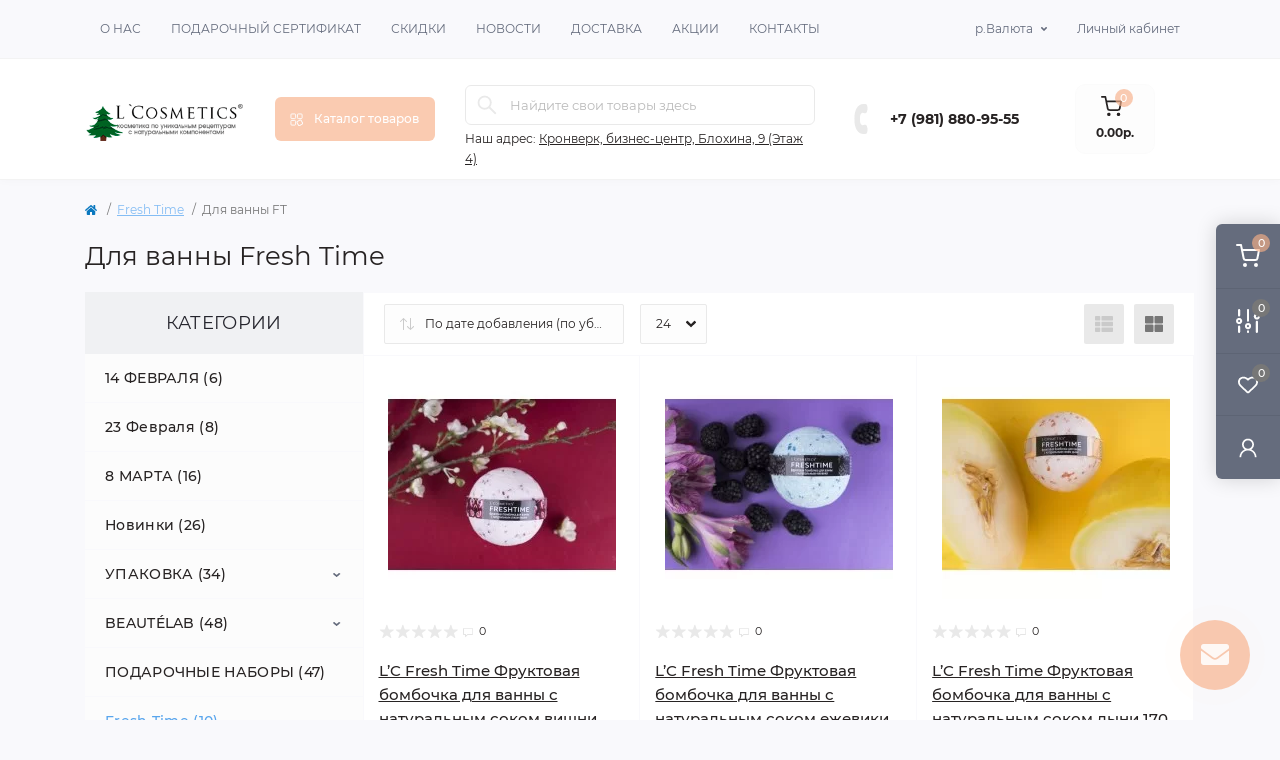

--- FILE ---
content_type: text/html; charset=utf-8
request_url: https://lcosmetics-shop.ru/produkcija-fresh-time/dlja-vanni-ft
body_size: 297946
content:
<!DOCTYPE html>
<!--[if IE]><![endif]-->
<!--[if IE 8 ]><html dir="ltr" lang="ru" class="ie8"><![endif]-->
<!--[if IE 9 ]><html dir="ltr" lang="ru" class="ie9"><![endif]-->
<!--[if (gt IE 9)|!(IE)]><!-->
<html dir="ltr" lang="ru">
<!--<![endif]-->
<head>
<meta charset="UTF-8" />
<meta name="viewport" content="width=device-width, initial-scale=1.0">
<meta http-equiv="X-UA-Compatible" content="IE=edge">
<title>Для ванны Fresh Time</title>
<meta property="og:title" content="Купить Для ванны FT в магазине L'Cosmetics" />
<meta property="og:description" content="Для ванны Fresh Time" />
<meta property="og:site_name" content="L'Cosmetics" />
<meta property="og:url" content="https://lcosmetics-shop.ru/produkcija-fresh-time/dlja-vanni-ft" />
<meta property="og:image" content="https://lcosmetics-shop.ru/image/catalog/productgallery/vanna/burobschij6.jpg" />
<meta property="og:image:type" content="image/jpeg" />
<meta property="og:image:width" content="1000" />
<meta property="og:image:height" content="750" />
<meta property="og:image:alt" content="Для ванны Fresh Time" />
<meta property="og:type" content="website" />
<base href="https://lcosmetics-shop.ru/" />
<meta name="description" content="Для ванны Fresh Time" />
<meta name="keywords" content="Для ванны Fresh Time" />
<link rel="preload" as="image" href="https://lcosmetics-shop.ru/image/cache/webp/catalog/productgallery/vanna/snaturalnymsokomvishni-228x228.webp">
<link rel="preload" as="image" href="https://lcosmetics-shop.ru/image/catalog/logo/elka1.gif">
<link href="min/cache/b1886e80ba09af907e88963edfbee950.css?20260120080811" rel="stylesheet" media="screen" />
<script src="min/cache/b98ff7afb5b4b67f1d7bbdb0f9611d8d.js?20260120080939"></script>
<link href="https://lcosmetics-shop.ru/produkcija-fresh-time/dlja-vanni-ft" rel="canonical" />
<link href="https://lcosmetics-shop.ru/image/catalog/logo/ico-lc.png" rel="icon" />
<script>
    let octFonts = localStorage.getItem('octFonts');
    if (octFonts !== null) {
        var octHead  = document.getElementsByTagName('head')[0];
        var octLink  = document.createElement('link');
        octLink.rel  = 'stylesheet';
        octLink.type = 'text/css';
        octLink.href = location.protocol + '//' + location.host + '/catalog/view/theme/oct_remarket/stylesheet/oct-fonts.css';
        octLink.media = 'all';
        octHead.appendChild(octLink);
    }
</script>
<script src="//code.jivo.ru/widget/3CFYrCKgEK" async></script>

			

                  

                            
<style>
#smspanel2 {
padding-right: 0px !important;
}		
.welcome {
    text-align: center;
    font-size: 16px;
    font-weight: bold;
    margin-bottom: 20px;
}
#input-phone-login2 {width:100%;}
.registrsms {display: flex;}
.sna_header {
    font-weight: bold;
}
.chekSms {
    width: 100% !important;
    display: flex;
    flex-direction: column;
    flex-wrap: wrap;
	
}
#input-phone-login2 {
    text-align: left !important;
}
.purple {
    color: rgb(33, 175, 207);
}
.loginsmssimplprov2 {
    background: rgb(45, 80, 109);
   max-width: 250px;
    padding: 10px 20px;
    line-height: 18px;
    font-weight: 600;
    text-transform: uppercase;
    font-size: 13px;
    color: #fff;
    border-radius: 0;
    border: 0;
    box-shadow: none !important;
    margin-bottom: 10px;
    outline: none !important;
}
.panel-close {
    cursor: pointer;
    width: 35px;
    height: 30px;
    background: #5a1e50 url(/image/catalog/sms_reg/close.png) no-repeat center center;
    margin: 0 auto;
}
.welcome_reg {
    text-align: center;
    font-size: 16px;
    margin-top: 35px;
    margin-bottom: 10px;
    text-transform: uppercase;
}
.required {
    position: relative;
}
#smspanel2 .tab-content .form-group, #modal-sms2 .tab-content .form-group {
    margin: 15px auto;
    width: 220px;
}
#smspanel2 .tab-content {
	display:block;
}
#modal-sms2 .tab-content {
	display:block;
}
#smspanel2 .tab-content .btn-primary, #modal-sms2 .tab-content .btn-primary {
    min-width: 220px;
	background: rgb(45, 80, 109);
	display: block;
    padding: 10px 20px;
    line-height: 18px;
    font-weight: 600;
    text-transform: uppercase;
    font-size: 13px;
    color: #fff;
    border-radius: 0;
    border: 0;
    box-shadow: none !important;
    margin-bottom: 10px;
    outline: none !important;
	margin: 10px auto
}
#modal-login {
    z-index: 99999;
    top: 320px;
}
.tel {display:flex;}
.dd-selected {padding:7px;}
	</style></head>
<body>







			
<div class="oct-fixed-bar fixed-right d-none d-lg-block">
        <div onclick="octPopupCart();" class="oct-fixed-bar-item oct-fixed-bar-item-cart" title="Корзина">
        <img src="catalog/view/theme/oct_remarket/img/sprite.svg#include--fixed-bar-cart" alt="Корзина" width="24" height="24">
        <span class="oct-fixed-bar-quantity oct-fixed-bar-quantity-cart">0</span>
    </div>
            <a href="https://lcosmetics-shop.ru/index.php?route=product/compare" class="oct-fixed-bar-item oct-fixed-bar-item-compare" title="Список сравнения">
        <img src="catalog/view/theme/oct_remarket/img/sprite.svg#include--fixed-bar-compare" alt="Список сравнения" width="24" height="24">
        <span class="oct-fixed-bar-quantity oct-fixed-bar-compare-quantity">0</span>
    </a>
            <a href="https://lcosmetics-shop.ru/index.php?route=account/wishlist" class="oct-fixed-bar-item oct-fixed-bar-item-wishlist" title="Список желаний">
        <img src="catalog/view/theme/oct_remarket/img/sprite.svg#include--fixed-bar-wishlist" alt="Список желаний" width="24" height="20">
        <span class="oct-fixed-bar-quantity oct-fixed-bar-wishlist-quantity">0</span>
    </a>
                            <div onclick="octPopupLogin();" class="oct-fixed-bar-item oct-fixed-bar-item-viewed" title="Личный кабинет">
            <img src="catalog/view/theme/oct_remarket/img/sprite.svg#include--fixed-bar-account" alt="Личный кабинет" width="20" height="22">
        </div>
            </div>
<nav id="rm_mobile_nav" class="d-lg-none fixed-top d-flex align-items-center justify-content-between">
    <button type="button" id="rm_mobile_menu_button" class="rm-btn primary rm_mobile_sidebar_toggle" onclick="rmSidebar('Меню', 'menu');" aria-label="Menu">
        <span class="rm-btn-icon">
            <span></span>
            <span></span>
            <span></span>
        </span>
    </button>
    <div class="rm-mobile-nav-buttons d-flex">
                <button type="button"  class="rm-mobile-nav-buttons-btn rm-mobile-locatons-btn" onclick="rmSidebar('Наш адрес', 'locations');" aria-label="Locations">
            <img src="catalog/view/theme/oct_remarket/img/sprite.svg#include--mobile-locations-icon" alt="" width="20" height="20">
        </button>
                        <button type="button" class="rm-mobile-nav-buttons-btn rm-mobile-contacts-btn" onclick="rmSidebar('Контакты', 'contacts');" aria-label="Contacts">
            <img src="catalog/view/theme/oct_remarket/img/sprite.svg#include--mobile-contacts-icon" alt="" width="21" height="21">
        </button>
            </div>
</nav>

<div id="rm_sidebar" class="rm-sidebar">
    <div class="rm-sidebar-content">
        <div class="rm-sidebar-title d-flex alig-items-center justify-content-between">
            <span class="rm-sidebar-title-text">Меню</span>
            <span class="rm-sidebar-title-close modal-close">
                <span aria-hidden="true" class="modal-close-icon modal-close-left"></span>
                <span aria-hidden="true" class="modal-close-icon modal-close-right"></span>
            </span>
        </div>
        <div id="rm_sidebar_content"></div>
    </div>
</div>
<nav id="top" class="top-nav d-none d-lg-block">
	<div class="container d-flex justify-content-between">
	  			<ul class="top-nav-info-list list-unstyled d-flex align-items-center text-uppercase">
						<li><a href="/about_us">О нас</a></li>
						<li><a href="/index.php?route=account/voucher">Подарочный сертификат</a></li>
						<li><a href="/index.php?route=product/special">Скидки</a></li>
						<li><a href="/news">Новости</a></li>
						<li><a href="/delivery">Доставка</a></li>
						<li><a href="/Stock">Акции</a></li>
						<li><a href="/index.php?route=information/contact">Контакты</a></li>
					</ul>
				<div class="top-nav-account-links list-unstyled d-flex">
			
			<div id="oct_desktop_currency" class="top-nav-account-links-item rm-dropdown-box">
    <div id="currency" class="curency">
        <button class="btn-currency rm-dropdown-toggle d-flex align-items-center">
                                                 р.          <span>Валюта</span></button>
        <form action="https://lcosmetics-shop.ru/index.php?route=common/currency/currency" method="post" enctype="multipart/form-data" id="form-currency" class="h-100">
            <div class="rm-dropdown">
                <ul class="rm-dropdown-inner list-unstyled">
                                        <li>
                                        <button class="currency-select btn-block" type="button" name="EUR">€ Euro</button>
                                        </li>
                                        <li>
                                        <button class="currency-select btn-block" type="button" name="USD">$ US Dollar</button>
                                        </li>
                                        <li>
                                        <button class="currency-select btn-block active-item" type="button" name="RUB">р. Рубль</button>
                                        </li>
                                    </ul>
            </div>
            <input type="hidden" name="code" value="" />
            <input type="hidden" name="redirect" value="https://lcosmetics-shop.ru/produkcija-fresh-time/dlja-vanni-ft" />
        </form>
    </div>
</div>

            			<div class="top-nav-account-links-item rm-dropdown-box">
								<span onclick="octPopupLogin();" title="Личный кабинет" class="d-flex align-items-center" role="button" aria-haspopup="true">Личный кабинет</span>
					        </div>
            		</div>
	</div>
</nav>
<header>
  <div class="container-fluid container-sm">
    <div class="row align-items-center flex-column flex-md-row">
		    	<div class="col-md-3 col-lg-2 order-0">
            <div id="logo" class="d-flex align-items-center justify-content-center">
    			    			<a href="https://lcosmetics-shop.ru">
    				<img src="https://lcosmetics-shop.ru/image/catalog/logo/elka1.gif" title="L'Cosmetics" alt="L'Cosmetics" class="img-fluid" width="236" height="63" />
    			</a>
    			            </div>
		</div>
		        <div class="col-2 d-none d-lg-block order-1">
            <button id="menu_toggle_button" type="button" aria-label="Menu" class="rm-btn primary d-flex align-items-center justify-content-between">
                <span class="rm-btn-icon">
                    <img class="catalog-icon" src="catalog/view/theme/oct_remarket/img/sprite.svg#include--footer-catalog-icon" alt="" width="14" height="14">
                    <img class="close-icon" src="catalog/view/theme/oct_remarket/img/sprite.svg#include--close-catalog-icon" alt="" width="14" height="14">
                </span>
                <span class="rm-btn-text">Каталог товаров</span>
            </button>
        </div>
        <div class="col-12 col-md-6 col-lg-4 order-3 order-md-2 mt-lg-2 mt-xl-3">
            <div id="search" class="rm-search">
    <input id="input_search" type="text" name="search" value="" placeholder="Найдите свои товары здесь" class="w-100 h-100">
    <button type="button" aria-label="Search" id="rm-search-button" class="btn-search d-flex align-items-center justify-content-center"><img src="catalog/view/theme/oct_remarket/img/sprite.svg#include--header-search-icon" alt="" width="20" height="20" /></button>
	<div id="rm_livesearch_close" onclick="clearLiveSearch();" class="d-flex align-items-center justify-content-center"><img src="catalog/view/theme/oct_remarket/img/sprite.svg#include--livesearch-close-icon" alt="" width="25" height="25" /></div>
	<div id="rm_livesearch"></div>
</div>

<script>
function clearLiveSearch() {
	$('#rm_livesearch_close').removeClass('visible');
    $('#rm_overlay').removeClass('active');
	$('#rm_livesearch').removeClass('expanded');
	$('#rm_livesearch').html('');
	$('#input_search').val('').removeClass('active');
}

$(document).ready(function() {
	let timer, delay = 500;

    $('#input_search').keyup(function(event) {
	    switch(event.keyCode) {
			case 37:
			case 39:
			case 38:
			case 40:
				return;
			case 27:
				clearLiveSearch();
				return;
		  }

	    clearTimeout(timer);

	    timer = setTimeout(function() {
	        let value = $('#search input[name=\'search\']').val();

			if (value.length >= 2) {
				let key = encodeURIComponent(value);
				octsearch.search(key, 'desktop');
			} else if (value.length === 0) {
				clearLiveSearch();
			}

	    }, delay );
	});
});

var octsearch = {
	'search': function(key, type) {
		$.ajax({
			url: 'index.php?route=octemplates/module/oct_live_search',
			type: 'post',
			data: 'key=' + key,
			dataType: 'html',
			cache: false,
			success: function(data) {
				$('#rm_livesearch').html(data).addClass('expanded');

				if(data = data.match(/livesearch/g)) {
					$('#rm_livesearch_close').addClass('visible');
	                $('#input_search, #rm_overlay').addClass('active');
                    $('#rm_overlay').addClass('transparent');

				} else {
					$('#rm_livesearch_close').removeClass('visible');
	                $('#input_search, #rm_overlay').removeClass('active');
				}
			}
		});
	}
}
</script>

                		<div class="rm-header-address d-none d-lg-block">
    	        <div class="rm-dropdown-box w-100">
                    <div class="rm-dropdown-toggle">
                        <span>Наш адрес:</span>
                        <span class="rm-header-address-link">Кронверк, бизнес-центр, Блохина, 9 (Этаж 4)</span>
                    </div>
    				<div class="rm-dropdown">
    					<div id="rm_header_locations" class="rm-dropdown-inner">
                            <div class="rm-header-location-inner">
                                <div class="rm-header-location active">
                                    <div class="d-flex align-items-center">
                                        <div class="rm-header-location-address">Кронверк, бизнес-центр, Блохина, 9 (Этаж 4)</div>
                                                                                <button class="rm-btn secondary ml-auto">
                                            <span class="rm-btn-icon"><img src="catalog/view/theme/oct_remarket/img/sprite.svg#include--header-location-chevron" alt="" width="18" height="12"></span>
                                        </button>
                                                                            </div>
                                                                        <div class="rm-header-location-collapsed">
                                                                                <div class="rm-header-location-phones">
                                            <span>Телефоны:</span>
                                                                                        <a href="tel:+79818809555">+7 (981) 880-95-55</a>
                                                                                    </div>
                                                                                                                        <div class="rm-header-location-shedule">
                                                                                        <span>Пн-Пт: с 9 до 18</span><br>
                                                                                    </div>
                                                                                                                        <div class="rm-header-location-map">
                					    	<div id="oct-contact-map" class="not_in"></div>
                					    <script>
                                            var width = document.documentElement.clientWidth;

                                            if (width > 992) {
                    					    	$('.rm-dropdown-toggle').on('mouseenter mouseleave', function() {
                    						    	octShowMap('<iframe src="https://www.google.com/maps/embed?pb=!1m18!1m12!1m3!1d209.9965634124663!2d30.3026744675782!3d59.95146734112259!2m3!1f0!2f0!3f0!3m2!1i1024!2i768!4f13.1!3m3!1m2!1s0x4696313f174f5d2d%3A0xfc29842e81a6a8cc!2z0YPQuy4g0JHQu9C-0YXQuNC90LAsIDksINCh0LDQvdC60YIt0J_QtdGC0LXRgNCx0YPRgNCzLCAxOTcxOTg!5e0!3m2!1sru!2sru!4v1712078253917!5m2!1sru!2sru" width="600" height="450" style="border:0;" allowfullscreen="" loading="lazy" referrerpolicy="no-referrer-when-downgrade"></iframe>', '#oct-contact-map');
                    							});
                                            } else {
                                                $('.rm-dropdown-toggle').on('click', function() {
                    						    	octShowMap('<iframe src="https://www.google.com/maps/embed?pb=!1m18!1m12!1m3!1d209.9965634124663!2d30.3026744675782!3d59.95146734112259!2m3!1f0!2f0!3f0!3m2!1i1024!2i768!4f13.1!3m3!1m2!1s0x4696313f174f5d2d%3A0xfc29842e81a6a8cc!2z0YPQuy4g0JHQu9C-0YXQuNC90LAsIDksINCh0LDQvdC60YIt0J_QtdGC0LXRgNCx0YPRgNCzLCAxOTcxOTg!5e0!3m2!1sru!2sru!4v1712078253917!5m2!1sru!2sru" width="600" height="450" style="border:0;" allowfullscreen="" loading="lazy" referrerpolicy="no-referrer-when-downgrade"></iframe>', '#oct-contact-map');
                    							});
                                            }
                					    </script>
                                        </div>
                					                                        </div>
                                                                    </div>
                                                                                        		                                                        		<div id="rm-header-location-1" class="rm-header-location">
                                    <div class="d-flex align-items-center">
                    					                    					<div class="rm-header-location-address">г. Санкт-Петербург, Чугунная ул, дом 14, литер Ю, помещение 16 Н, комната 43</div>
                    					                                        <button class="rm-btn secondary ml-auto">
                                            <span class="rm-btn-icon"><img src="catalog/view/theme/oct_remarket/img/sprite.svg#include--header-location-chevron" alt="" width="18" height="12"></span>
                                        </button>
                                    </div>
                                                                        <div class="rm-header-location-collapsed">
                                                        						<div class="rm-header-location-phones">
                							<span>Телефоны:</span>
            								            								<a href="tel:88003337706">8 800 333 77 06</a>
            								            								<a href="tel:+79818809555">+7 (981) 880-95-55</a>
            								                						</div>
                						                						                						<div class="rm-header-location-shedule">
            								            								<span>Пн-Пт: с 9 до 18</span><br>
            								                						</div>
                						                            			                            			<div id="oct-header-location-map-1" class="rm-header-location-map not_in"></div>
                                        <script>
                                        $('body').on('click', '#rm-header-location-1', function(){
                                            octShowMap('<iframe src="https://www.google.com/maps/embed?pb=!1m14!1m8!1m3!1d1996.603823593807!2d30.35309493795438!3d59.97189498281706!3m2!1i1024!2i768!4f13.1!3m3!1m2!1s0x0%3A0x707eb476cd100844!2zItCi0JQgItCd0LDRgtGD0YAg0JrQvtGB0LzQtdGC0LjQutGBIg!5e0!3m2!1sru!2sru!4v1651155571667!5m2!1sru!2sru" width="600" height="450" style="border:0;" allowfullscreen="" loading="lazy" referrerpolicy="no-referrer-when-downgrade"></iframe>', '#oct-header-location-map-1');
                                        });
                                        </script>
                            			                                    </div>
                        			                        		</div>
                        		                                                        </div>
                            <div class="d-flex justify-content-center rm-header-location-contacts-btn">
                                <a href="https://lcosmetics-shop.ru/index.php?route=information/contact" class="rm-btn secondary">
                                    <span class="rm-btn-text">Перейти в контакты</span>
                                </a>
                            </div>
    				    </div>
    				</div>
    			</div>
    		</div>
    		        </div>
				<div class="col-12 col-md-3 col-lg-2 d-none d-md-flex justify-content-center order-2 order-md-3">
          <div class="rm-header-phones d-flex align-items-center">
            <div class="rm-header-phones-icon">
              <img src="catalog/view/theme/oct_remarket/img/sprite.svg#include--header-phones-icon" alt="" width="30" height="30">
            </div>
            <div class="rm-header-phones-list">
                        <a href="tel:+79818809555" class="rm-header-phones-list-item">+7 (981) 880-95-55</a>
                                    </div>
          </div>
        </div>
                <div class="col-md-2 d-lg-flex justify-content-center order-4">
            <button title="Корзина" id="cart" class="rm-header-cart d-flex flex-column align-items-center" type="button" onclick="octPopupCart();">
<span class="rm-header-cart-icon position-relative">
    <img src="catalog/view/theme/oct_remarket/img/sprite.svg#include--header-cart-icon" alt="cart-icon" width="21" height="21">
    <span class="rm-header-cart-quantity">0</span>
</span>
<span class="rm-header-cart-text">0.00р.</span>
</button>

        </div>
        <div id="rm-menu" class="rm-menu d-flex">
    <nav>
        <ul class="rm-menu-list list-unstyled">
                        <li class="rm-menu-list-item">
                <div class="d-flex align-items-center justify-content-between">
                    <a href="https://lcosmetics-shop.ru/Podarochniy_nabor/Christmas-Spirit" target="_blank" class="rm-menu-list-item-link d-flex align-items-center">
                                                    <img class="rm-menu-list-item-icon" src="https://lcosmetics-shop.ru/image/catalog/ico/ChristmasTree black.svg" alt="НОВЫЙ ГОД 2026" width="50" height="50">
                                                <span class="rm-menu-list-item-name">НОВЫЙ ГОД 2026</span>
                    </a>
                                            <span class="rm-menu-list-item-chevron"></span>
                                    </div>
                                                <div class="rm-menu-list-item-child">
                                        <ul class="rm-menu-list list-unstyled">
                                                <li class="rm-menu-list-item">
                            <div class="d-flex align-items-center justify-content-between">
                                <a href="https://lcosmetics-shop.ru/Podarochniy_nabor/Christmas-Spirit" class="rm-menu-list-item-link d-flex align-items-center">
                                    <span class="rm-menu-list-item-name">CHRISTMAS SPIRIT</span>
                                </a>
                                                            </div>
                                                    </li>
                                                <li class="rm-menu-list-item">
                            <div class="d-flex align-items-center justify-content-between">
                                <a href="https://lcosmetics-shop.ru/Podarochniy_nabor/LC-Happy-Winter" class="rm-menu-list-item-link d-flex align-items-center">
                                    <span class="rm-menu-list-item-name">HAPPY WINTER</span>
                                </a>
                                                            </div>
                                                    </li>
                                                                    </ul>
                                    </div>
                            </li>
                        <li class="rm-menu-list-item">
                <div class="d-flex align-items-center justify-content-between">
                    <a href="https://lcosmetics-shop.ru/new_product_lcosmetics" target="_blank" class="rm-menu-list-item-link d-flex align-items-center">
                                                    <img class="rm-menu-list-item-icon" src="https://lcosmetics-shop.ru/image/catalog/ico/new-.svg" alt="НОВИНКИ" width="50" height="50">
                                                <span class="rm-menu-list-item-name">НОВИНКИ</span>
                    </a>
                                            <span class="rm-menu-list-item-chevron"></span>
                                    </div>
                                                <div class="rm-menu-list-item-child">
                    <div class="rm-menu-list-item-child-brands d-flex flex-wrap">
                                                <div class="rm-menu-list-item-child-brands-item">
                            <a href="https://lcosmetics-shop.ru/LC_CLEAR-PURE_ANTI-ACNE" class="d-flex flex-column align-items-center">
                                                                    <img src="https://lcosmetics-shop.ru/image/cache/webp/catalog/productgallery/pnabori/anti-acne/DSC01973 copy-300x300.webp" alt="CLEAR &amp; PURE ANTI-ACNE" class="img-fluid" width="300" height="300" />
                                                                <span>CLEAR &amp; PURE ANTI-ACNE</span>
                            </a>
                        </div>
                                                <div class="rm-menu-list-item-child-brands-item">
                            <a href="https://lcosmetics-shop.ru/LC-LULLABY" class="d-flex flex-column align-items-center">
                                                                    <img src="https://lcosmetics-shop.ru/image/cache/webp/catalog/blog/start/lallaby/LLLullaby-300x300.webp" alt="LULLABY" class="img-fluid" width="300" height="300" />
                                                                <span>LULLABY</span>
                            </a>
                        </div>
                                                <div class="rm-menu-list-item-child-brands-item">
                            <a href="https://lcosmetics-shop.ru/machrie" class="d-flex flex-column align-items-center">
                                                                    <img src="https://lcosmetics-shop.ru/image/cache/webp/catalog/productgallery/pnabori/mа Cherie/mа Chérie-300x300.webp" alt="Ma Chérie " class="img-fluid" width="300" height="300" />
                                                                <span>Ma Chérie </span>
                            </a>
                        </div>
                                                <div class="rm-menu-list-item-child-brands-item">
                            <a href="https://lcosmetics-shop.ru/REVIVE_GLOW" class="d-flex flex-column align-items-center">
                                                                    <img src="https://lcosmetics-shop.ru/image/cache/webp/catalog/productgallery/pnabori/Revive_Glow/Revive Glow - Lifting Effect от L’Cosmetics-300x300.webp" alt="REVIVE &amp; GLOW" class="img-fluid" width="300" height="300" />
                                                                <span>REVIVE &amp; GLOW</span>
                            </a>
                        </div>
                                                <div class="rm-menu-list-item-child-brands-item">
                            <a href="https://lcosmetics-shop.ru/Sense-of-beauty" class="d-flex flex-column align-items-center">
                                                                    <img src="https://lcosmetics-shop.ru/image/cache/webp/catalog/logo/serii/sob-02-300x300.webp" alt="SENSE OF BEAUTY" class="img-fluid" width="300" height="300" />
                                                                <span>SENSE OF BEAUTY</span>
                            </a>
                        </div>
                                                <div class="rm-menu-list-item-child-brands-item">
                            <a href="https://lcosmetics-shop.ru/The_Art_of_Beauty" class="d-flex flex-column align-items-center">
                                                                    <img src="https://lcosmetics-shop.ru/image/cache/webp/catalog/blog/start/geli700/THE ART OF BEAUTY - ИСКУССТВО КРАСОТЫ-300x300.webp" alt="The Art of Beauty" class="img-fluid" width="300" height="300" />
                                                                <span>The Art of Beauty</span>
                            </a>
                        </div>
                                                <div class="rm-menu-list-item-child-brands-item">
                            <a href="https://lcosmetics-shop.ru/Prostokvashino" class="d-flex flex-column align-items-center">
                                                                    <img src="https://lcosmetics-shop.ru/image/cache/webp/catalog/blog/start/Prostokvashino/PN_N_LOGO_rus_smf1-300x300.webp" alt="ПРОСТОКВАШИНО" class="img-fluid" width="300" height="300" />
                                                                <span>ПРОСТОКВАШИНО</span>
                            </a>
                        </div>
                                            </div>
                </div>
                            </li>
                        <li class="rm-menu-list-item">
                <div class="d-flex align-items-center justify-content-between">
                    <a href="https://lcosmetics-shop.ru/Podarochnie-nabori-lcosmetics" target="_blank" class="rm-menu-list-item-link d-flex align-items-center">
                                                    <img class="rm-menu-list-item-icon" src="https://lcosmetics-shop.ru/image/catalog/ico/WrappedGift1 black.svg" alt="ПОДАРОЧНЫЕ НАБОРЫ" width="50" height="50">
                                                <span class="rm-menu-list-item-name">ПОДАРОЧНЫЕ НАБОРЫ</span>
                    </a>
                                    </div>
                                            </li>
                        <li class="rm-menu-list-item">
                <div class="d-flex align-items-center justify-content-between">
                    <a href="https://lcosmetics-shop.ru/14_feb" target="_blank" class="rm-menu-list-item-link d-flex align-items-center">
                                                    <img class="rm-menu-list-item-icon" src="https://lcosmetics-shop.ru/image/cache/webp/catalog/gif/teddy-bear-50x50.webp" alt="14 ФЕВРАЛЯ" width="50" height="50">
                                                <span class="rm-menu-list-item-name">14 ФЕВРАЛЯ</span>
                    </a>
                                    </div>
                                            </li>
                        <li class="rm-menu-list-item">
                <div class="d-flex align-items-center justify-content-between">
                    <a href="https://lcosmetics-shop.ru/podarochnye-nabory-dlya-muzhchin" target="_blank" class="rm-menu-list-item-link d-flex align-items-center">
                                                    <img class="rm-menu-list-item-icon" src="https://lcosmetics-shop.ru/image/catalog/ico/QuestionnaireStar.svg" alt="23 ФЕВРАЛЯ" width="50" height="50">
                                                <span class="rm-menu-list-item-name">23 ФЕВРАЛЯ</span>
                    </a>
                                    </div>
                                            </li>
                        <li class="rm-menu-list-item">
                <div class="d-flex align-items-center justify-content-between">
                    <a href="https://lcosmetics-shop.ru/8_marta_lc" target="_blank" class="rm-menu-list-item-link d-flex align-items-center">
                                                    <img class="rm-menu-list-item-icon" src="https://lcosmetics-shop.ru/image/catalog/ico/Tulip black.svg" alt="8 МАРТА" width="50" height="50">
                                                <span class="rm-menu-list-item-name">8 МАРТА</span>
                    </a>
                                    </div>
                                            </li>
                        <li class="rm-menu-list-item">
                <div class="d-flex align-items-center justify-content-between">
                    <a href="https://lcosmetics-shop.ru/Beautelab"  class="rm-menu-list-item-link d-flex align-items-center">
                                                <span class="rm-menu-list-item-name">BEAUTÉLAB</span>
                    </a>
                                            <span class="rm-menu-list-item-chevron"></span>
                                    </div>
                                <div class="rm-menu-list-item-child">
                                            <ul class="rm-menu-list list-unstyled">
                                                        <li class="rm-menu-list-item">
                                <div class="d-flex align-items-center justify-content-between">
                                    <a href="https://lcosmetics-shop.ru/Beautelab/beautelab_dlya_vanni" class="rm-menu-list-item-link d-flex align-items-center">
                                        <span class="rm-menu-list-item-name">Для ванны (25)</span>
                                    </a>
                                                                            <span class="rm-menu-list-item-chevron"></span>
                                                                    </div>
                                                                <div class="rm-menu-list-item-child rm-menu-list-item-child-2">
                                    <ul class="rm-menu-list list-unstyled">
                                                                                <li class="rm-menu-list-item">
                                            <div class="d-flex align-items-center justify-content-between">
                                                <a href="https://lcosmetics-shop.ru/Beautelab/beautelab_dlya_vanni/beautelab_burlyashie_shari" class="rm-menu-list-item-link d-flex align-items-center">
                                                    <span class="rm-menu-list-item-name">Бурлящие бомбочки для ванн (14)</span>
                                                </a>
                                                                                                    <span class="rm-menu-list-item-chevron"></span>
    			                                                                            </div>
                                                										<div class="rm-menu-list-item-child rm-menu-list-item-child-2">
    											<ul class="rm-menu-list list-unstyled">
    												    												<li class="rm-menu-list-item">
    													<a href="https://lcosmetics-shop.ru/Beautelab/beautelab_dlya_vanni/beautelab_burlyashie_shari/Burlyashchij_DONUT_dlya_vanny" class="rm-menu-list-item-link d-flex align-items-center">
    			                                            <span class="rm-menu-list-item-name">Donut  (9)</span>
    			                                        </a>
    												</li>
    			                                        												<li class="rm-menu-list-item">
    													<a href="https://lcosmetics-shop.ru/Beautelab/beautelab_dlya_vanni/beautelab_burlyashie_shari/burlyashchie-bombochki-Beautelab-donut-duck-160-g" class="rm-menu-list-item-link d-flex align-items-center">
    			                                            <span class="rm-menu-list-item-name">Бурлящие бомбочки Donut Duck 160 г (1)</span>
    			                                        </a>
    												</li>
    			                                        												<li class="rm-menu-list-item">
    													<a href="https://lcosmetics-shop.ru/Beautelab/beautelab_dlya_vanni/beautelab_burlyashie_shari/neonovye-burlyashchie-shariki-neon-party" class="rm-menu-list-item-link d-flex align-items-center">
    			                                            <span class="rm-menu-list-item-name">Неоновые бурлящие шарики Neon Party (5)</span>
    			                                        </a>
    												</li>
    			                                        												<li class="rm-menu-list-item">
    													<a href="https://lcosmetics-shop.ru/Beautelab/beautelab_dlya_vanni/beautelab_burlyashie_shari/burlyashchiy-serdtse-dlya-vann-beautelab" class="rm-menu-list-item-link d-flex align-items-center">
    			                                            <span class="rm-menu-list-item-name">Сердце (2)</span>
    			                                        </a>
    												</li>
    			                                                                                            			                                </ul>
    										</div>
    										                                        </li>
                                                                                <li class="rm-menu-list-item">
                                            <div class="d-flex align-items-center justify-content-between">
                                                <a href="https://lcosmetics-shop.ru/Beautelab/beautelab_dlya_vanni/plastilin_dlya_vann_BEAUTELAB_LULLABY" class="rm-menu-list-item-link d-flex align-items-center">
                                                    <span class="rm-menu-list-item-name">Пластилин для ванны LULLABY! (8)</span>
                                                </a>
                                                                                            </div>
                                                                                    </li>
                                                                                                                    </ul>
                                </div>
                                                            </li>
                                                        <li class="rm-menu-list-item">
                                <div class="d-flex align-items-center justify-content-between">
                                    <a href="https://lcosmetics-shop.ru/Beautelab/BEAUTELAB_dlya_volos" class="rm-menu-list-item-link d-flex align-items-center">
                                        <span class="rm-menu-list-item-name">Для волос (0)</span>
                                    </a>
                                                                            <span class="rm-menu-list-item-chevron"></span>
                                                                    </div>
                                                                <div class="rm-menu-list-item-child rm-menu-list-item-child-2">
                                    <ul class="rm-menu-list list-unstyled">
                                                                                <li class="rm-menu-list-item">
                                            <div class="d-flex align-items-center justify-content-between">
                                                <a href="https://lcosmetics-shop.ru/Beautelab/BEAUTELAB_dlya_volos/Mercayushchij-sprej-dlya-volos-BEAUTELAB-serii-Bright-and-Bubbly-lcosmetics" class="rm-menu-list-item-link d-flex align-items-center">
                                                    <span class="rm-menu-list-item-name">Мерцающий спрей (0)</span>
                                                </a>
                                                                                            </div>
                                                                                    </li>
                                                                                                                    </ul>
                                </div>
                                                            </li>
                                                        <li class="rm-menu-list-item">
                                <div class="d-flex align-items-center justify-content-between">
                                    <a href="https://lcosmetics-shop.ru/Beautelab/beautelab-dlya-detej" class="rm-menu-list-item-link d-flex align-items-center">
                                        <span class="rm-menu-list-item-name">Для детей (12)</span>
                                    </a>
                                                                            <span class="rm-menu-list-item-chevron"></span>
                                                                    </div>
                                                                <div class="rm-menu-list-item-child rm-menu-list-item-child-2">
                                    <ul class="rm-menu-list list-unstyled">
                                                                                <li class="rm-menu-list-item">
                                            <div class="d-flex align-items-center justify-content-between">
                                                <a href="https://lcosmetics-shop.ru/Beautelab/beautelab-dlya-detej/beautelab-dlya-detej-lc" class="rm-menu-list-item-link d-flex align-items-center">
                                                    <span class="rm-menu-list-item-name">Пластилин для ванны LULLABY! (8)</span>
                                                </a>
                                                                                            </div>
                                                                                    </li>
                                                                                                                    </ul>
                                </div>
                                                            </li>
                                                        <li class="rm-menu-list-item">
                                <div class="d-flex align-items-center justify-content-between">
                                    <a href="https://lcosmetics-shop.ru/Beautelab/BEAUTELAB_dlya_lica" class="rm-menu-list-item-link d-flex align-items-center">
                                        <span class="rm-menu-list-item-name">Для лица (0)</span>
                                    </a>
                                                                            <span class="rm-menu-list-item-chevron"></span>
                                                                    </div>
                                                                <div class="rm-menu-list-item-child rm-menu-list-item-child-2">
                                    <ul class="rm-menu-list list-unstyled">
                                                                                <li class="rm-menu-list-item">
                                            <div class="d-flex align-items-center justify-content-between">
                                                <a href="https://lcosmetics-shop.ru/Beautelab/BEAUTELAB_dlya_lica/LC_BEAUTELAB_Bright_end_Bubbly" class="rm-menu-list-item-link d-flex align-items-center">
                                                    <span class="rm-menu-list-item-name">Сияющий мист (0)</span>
                                                </a>
                                                                                            </div>
                                                                                    </li>
                                                                                                                    </ul>
                                </div>
                                                            </li>
                                                        <li class="rm-menu-list-item">
                                <div class="d-flex align-items-center justify-content-between">
                                    <a href="https://lcosmetics-shop.ru/Beautelab/BEAUT%C3%89LAB_Dlya_tela" class="rm-menu-list-item-link d-flex align-items-center">
                                        <span class="rm-menu-list-item-name">Для тела (22)</span>
                                    </a>
                                                                            <span class="rm-menu-list-item-chevron"></span>
                                                                    </div>
                                                                <div class="rm-menu-list-item-child rm-menu-list-item-child-2">
                                    <ul class="rm-menu-list list-unstyled">
                                                                                <li class="rm-menu-list-item">
                                            <div class="d-flex align-items-center justify-content-between">
                                                <a href="https://lcosmetics-shop.ru/Beautelab/BEAUT%C3%89LAB_Dlya_tela/Gel-dlya-dusha-BEAUTELAB" class="rm-menu-list-item-link d-flex align-items-center">
                                                    <span class="rm-menu-list-item-name">Гель для душа (8)</span>
                                                </a>
                                                                                                    <span class="rm-menu-list-item-chevron"></span>
    			                                                                            </div>
                                                										<div class="rm-menu-list-item-child rm-menu-list-item-child-2">
    											<ul class="rm-menu-list list-unstyled">
    												    												<li class="rm-menu-list-item">
    													<a href="https://lcosmetics-shop.ru/Beautelab/BEAUT%C3%89LAB_Dlya_tela/Gel-dlya-dusha-BEAUTELAB/Gel-dlya-dusha-BEAUTELAB-Bright-and-Bubbly-Juice-Splash" class="rm-menu-list-item-link d-flex align-items-center">
    			                                            <span class="rm-menu-list-item-name">Juice Splash (4)</span>
    			                                        </a>
    												</li>
    			                                        												<li class="rm-menu-list-item">
    													<a href="https://lcosmetics-shop.ru/Beautelab/BEAUT%C3%89LAB_Dlya_tela/Gel-dlya-dusha-BEAUTELAB/MERCAYUSHCHIJ-gel-dlya-dusha" class="rm-menu-list-item-link d-flex align-items-center">
    			                                            <span class="rm-menu-list-item-name">Мерцающий (3)</span>
    			                                        </a>
    												</li>
    			                                                                                            			                                </ul>
    										</div>
    										                                        </li>
                                                                                <li class="rm-menu-list-item">
                                            <div class="d-flex align-items-center justify-content-between">
                                                <a href="https://lcosmetics-shop.ru/Beautelab/BEAUT%C3%89LAB_Dlya_tela/Skrab_dlya_beautelab" class="rm-menu-list-item-link d-flex align-items-center">
                                                    <span class="rm-menu-list-item-name">Скраб для тела (7)</span>
                                                </a>
                                                                                                    <span class="rm-menu-list-item-chevron"></span>
    			                                                                            </div>
                                                										<div class="rm-menu-list-item-child rm-menu-list-item-child-2">
    											<ul class="rm-menu-list list-unstyled">
    												    												<li class="rm-menu-list-item">
    													<a href="https://lcosmetics-shop.ru/Beautelab/BEAUT%C3%89LAB_Dlya_tela/Skrab_dlya_beautelab/Raf" class="rm-menu-list-item-link d-flex align-items-center">
    			                                            <span class="rm-menu-list-item-name">Raf (3)</span>
    			                                        </a>
    												</li>
    			                                        												<li class="rm-menu-list-item">
    													<a href="https://lcosmetics-shop.ru/Beautelab/BEAUT%C3%89LAB_Dlya_tela/Skrab_dlya_beautelab/skrabi-saharnie-BEAUTELAB-s-naturalnimi-sokami" class="rm-menu-list-item-link d-flex align-items-center">
    			                                            <span class="rm-menu-list-item-name">Скрабы сахарные BEAUTÉLAB с натуральными соками 250 мл (4)</span>
    			                                        </a>
    												</li>
    			                                                                                            			                                </ul>
    										</div>
    										                                        </li>
                                                                                <li class="rm-menu-list-item">
                                            <div class="d-flex align-items-center justify-content-between">
                                                <a href="https://lcosmetics-shop.ru/Beautelab/BEAUT%C3%89LAB_Dlya_tela/slivochnyj-krem-dlya-tela-beautlab" class="rm-menu-list-item-link d-flex align-items-center">
                                                    <span class="rm-menu-list-item-name">Сливочный крем для тела (3)</span>
                                                </a>
                                                                                            </div>
                                                                                    </li>
                                                                                <li class="rm-menu-list-item">
                                            <div class="d-flex align-items-center justify-content-between">
                                                <a href="https://lcosmetics-shop.ru/Beautelab/BEAUT%C3%89LAB_Dlya_tela/Hailaiter" class="rm-menu-list-item-link d-flex align-items-center">
                                                    <span class="rm-menu-list-item-name">Хайлайтер (4)</span>
                                                </a>
                                                                                            </div>
                                                                                    </li>
                                                                                                                    </ul>
                                </div>
                                                            </li>
                                                                                </ul>
                                    </div>
                                            </li>
                        <li class="rm-menu-list-item">
                <div class="d-flex align-items-center justify-content-between">
                    <a href="https://lcosmetics-shop.ru/index.php?route=product/manufacturer" target="_blank" class="rm-menu-list-item-link d-flex align-items-center">
                                                <span class="rm-menu-list-item-name">СЕРИИ</span>
                    </a>
                                            <span class="rm-menu-list-item-chevron"></span>
                                    </div>
                                                <div class="rm-menu-list-item-child">
                                        <ul class="rm-menu-list list-unstyled">
                                                <li class="rm-menu-list-item">
                            <div class="d-flex align-items-center justify-content-between">
                                <a href="https://lcosmetics-shop.ru/Podarochniy_nabor/BLOSSOM-Charming-peony" class="rm-menu-list-item-link d-flex align-items-center">
                                    <span class="rm-menu-list-item-name">BLOSSOM</span>
                                </a>
                                                                    <span class="rm-menu-list-item-chevron"></span>
                                                            </div>
                                                        <div class="rm-menu-list-item-child rm-menu-list-item-child-2">
                                <ul class="rm-menu-list list-unstyled">
                                                                        <li class="rm-menu-list-item">
                                        <div class="d-flex align-items-center justify-content-between">
                                            <a href="https://lcosmetics-shop.ru/index.php?route=product/category&amp;path=375" class="rm-menu-list-item-link d-flex align-items-center">
                                                <span class="rm-menu-list-item-name">Подарочный набор BLOSSOM</span>
                                            </a>
                                                                                    </div>
                                                                            </li>
                                                                                                        </ul>
                            </div>
                                                    </li>
                                                <li class="rm-menu-list-item">
                            <div class="d-flex align-items-center justify-content-between">
                                <a href="https://lcosmetics-shop.ru/Podarochniy_nabor/bright-glow-vitamin-c-lcosmetics" class="rm-menu-list-item-link d-flex align-items-center">
                                    <span class="rm-menu-list-item-name">Bright &amp; Glow-Vitamin C </span>
                                </a>
                                                            </div>
                                                    </li>
                                                <li class="rm-menu-list-item">
                            <div class="d-flex align-items-center justify-content-between">
                                <a href="https://lcosmetics-shop.ru/Podarochniy_nabor/Christmas-Spirit" class="rm-menu-list-item-link d-flex align-items-center">
                                    <span class="rm-menu-list-item-name">CHRISTMAS SPIRIT</span>
                                </a>
                                                                    <span class="rm-menu-list-item-chevron"></span>
                                                            </div>
                                                        <div class="rm-menu-list-item-child rm-menu-list-item-child-2">
                                <ul class="rm-menu-list list-unstyled">
                                                                        <li class="rm-menu-list-item">
                                        <div class="d-flex align-items-center justify-content-between">
                                            <a href="https://lcosmetics-shop.ru/Podarochniy_nabor/Christmas-Spirit/podarochnyj-nabor-christmas-spirit-2024" class="rm-menu-list-item-link d-flex align-items-center">
                                                <span class="rm-menu-list-item-name">Подарочный набор Christmas Spirit</span>
                                            </a>
                                                                                    </div>
                                                                            </li>
                                                                                                        </ul>
                            </div>
                                                    </li>
                                                <li class="rm-menu-list-item">
                            <div class="d-flex align-items-center justify-content-between">
                                <a href="https://lcosmetics-shop.ru/Podarochniy_nabor/lcosmetics-classic" class="rm-menu-list-item-link d-flex align-items-center">
                                    <span class="rm-menu-list-item-name">CLASSIC</span>
                                </a>
                                                            </div>
                                                    </li>
                                                <li class="rm-menu-list-item">
                            <div class="d-flex align-items-center justify-content-between">
                                <a href="https://lcosmetics-shop.ru/Podarochniy_nabor/LCOSMETICS_CLEAR-PURE_ANTI-ACNE" class="rm-menu-list-item-link d-flex align-items-center">
                                    <span class="rm-menu-list-item-name">CLEAR &amp; PURE ANTI-ACNE</span>
                                </a>
                                                            </div>
                                                    </li>
                                                <li class="rm-menu-list-item">
                            <div class="d-flex align-items-center justify-content-between">
                                <a href="https://lcosmetics-shop.ru/Podarochniy_nabor/Complex-Care" class="rm-menu-list-item-link d-flex align-items-center">
                                    <span class="rm-menu-list-item-name">COMPLEX CARE</span>
                                </a>
                                                            </div>
                                                    </li>
                                                <li class="rm-menu-list-item">
                            <div class="d-flex align-items-center justify-content-between">
                                <a href="https://lcosmetics-shop.ru/Podarochniy_nabor/HOME-SPA-ot-LCosmetics" class="rm-menu-list-item-link d-flex align-items-center">
                                    <span class="rm-menu-list-item-name">HOME SPA</span>
                                </a>
                                                            </div>
                                                    </li>
                                                <li class="rm-menu-list-item">
                            <div class="d-flex align-items-center justify-content-between">
                                <a href="https://lcosmetics-shop.ru/Podarochniy_nabor/Seriya-Gidro-ukhod" class="rm-menu-list-item-link d-flex align-items-center">
                                    <span class="rm-menu-list-item-name">HYDRA CARE</span>
                                </a>
                                                            </div>
                                                    </li>
                                                <li class="rm-menu-list-item">
                            <div class="d-flex align-items-center justify-content-between">
                                <a href="https://lcosmetics-shop.ru/Podarochniy_nabor/nabor-i-produkty-serii-la-vie-est-belle" class="rm-menu-list-item-link d-flex align-items-center">
                                    <span class="rm-menu-list-item-name">LA VIE EST BELLE</span>
                                </a>
                                                            </div>
                                                    </li>
                                                <li class="rm-menu-list-item">
                            <div class="d-flex align-items-center justify-content-between">
                                <a href="https://lcosmetics-shop.ru/Podarochniy_nabor/LULLABY-series" class="rm-menu-list-item-link d-flex align-items-center">
                                    <span class="rm-menu-list-item-name">LULLABY</span>
                                </a>
                                                            </div>
                                                    </li>
                                                <li class="rm-menu-list-item">
                            <div class="d-flex align-items-center justify-content-between">
                                <a href="https://lcosmetics-shop.ru/Podarochniy_nabor/LC-MAGIC-BEAUTY" class="rm-menu-list-item-link d-flex align-items-center">
                                    <span class="rm-menu-list-item-name">MAGIC BEAUTY</span>
                                </a>
                                                            </div>
                                                    </li>
                                                <li class="rm-menu-list-item">
                            <div class="d-flex align-items-center justify-content-between">
                                <a href="https://lcosmetics-shop.ru/Podarochniy_nabor/lcosmetics-ma-chrie" class="rm-menu-list-item-link d-flex align-items-center">
                                    <span class="rm-menu-list-item-name">Ma Chérie</span>
                                </a>
                                                                    <span class="rm-menu-list-item-chevron"></span>
                                                            </div>
                                                        <div class="rm-menu-list-item-child rm-menu-list-item-child-2">
                                <ul class="rm-menu-list list-unstyled">
                                                                        <li class="rm-menu-list-item">
                                        <div class="d-flex align-items-center justify-content-between">
                                            <a href="https://lcosmetics-shop.ru/Podarochniy_nabor/lcosmetics-ma-chrie/parfyumirovannyj-saharnyj-skrab-dlya-tela-ma-cherie" class="rm-menu-list-item-link d-flex align-items-center">
                                                <span class="rm-menu-list-item-name">Парфюмированное Молочко для тела Ma Chérie</span>
                                            </a>
                                                                                    </div>
                                                                            </li>
                                                                        <li class="rm-menu-list-item">
                                        <div class="d-flex align-items-center justify-content-between">
                                            <a href="https://lcosmetics-shop.ru/Podarochniy_nabor/lcosmetics-ma-chrie/parfyumirovannye-podarochnye-nabory-dlya-tela-ma-ch-rie" class="rm-menu-list-item-link d-flex align-items-center">
                                                <span class="rm-menu-list-item-name">Парфюмированные наборы для тела Ma Chérie</span>
                                            </a>
                                                                                    </div>
                                                                            </li>
                                                                        <li class="rm-menu-list-item">
                                        <div class="d-flex align-items-center justify-content-between">
                                            <a href="https://lcosmetics-shop.ru/Podarochniy_nabor/lcosmetics-ma-chrie/parfyumirovannyj-gel-dlya-dusha-ma-cherie" class="rm-menu-list-item-link d-flex align-items-center">
                                                <span class="rm-menu-list-item-name">Парфюмированный Гель для душа Ma Chérie</span>
                                            </a>
                                                                                    </div>
                                                                            </li>
                                                                        <li class="rm-menu-list-item">
                                        <div class="d-flex align-items-center justify-content-between">
                                            <a href="https://lcosmetics-shop.ru/Podarochniy_nabor/lcosmetics-ma-chrie/parfyumirovannyj-mist-dlya-tela-ma-cherie" class="rm-menu-list-item-link d-flex align-items-center">
                                                <span class="rm-menu-list-item-name">Парфюмированный Мист для тела Ma Chérie</span>
                                            </a>
                                                                                    </div>
                                                                            </li>
                                                                        <li class="rm-menu-list-item">
                                        <div class="d-flex align-items-center justify-content-between">
                                            <a href="https://lcosmetics-shop.ru/Podarochniy_nabor/lcosmetics-ma-chrie/parfyumirovannyj-saharnyj-skrab-dlya-tela-ma-ch-rie" class="rm-menu-list-item-link d-flex align-items-center">
                                                <span class="rm-menu-list-item-name">Сахарный скраб для тела Ma Chérie</span>
                                            </a>
                                                                                    </div>
                                                                            </li>
                                                                                                        </ul>
                            </div>
                                                    </li>
                                                <li class="rm-menu-list-item">
                            <div class="d-flex align-items-center justify-content-between">
                                <a href="https://lcosmetics-shop.ru/Podarochniy_nabor/Mujskaya-seriya-NORD" class="rm-menu-list-item-link d-flex align-items-center">
                                    <span class="rm-menu-list-item-name">NORD</span>
                                </a>
                                                            </div>
                                                    </li>
                                                <li class="rm-menu-list-item">
                            <div class="d-flex align-items-center justify-content-between">
                                <a href="https://lcosmetics-shop.ru/Podarochniy_nabor/Seriya-Pitaniye-i-komfort" class="rm-menu-list-item-link d-flex align-items-center">
                                    <span class="rm-menu-list-item-name">NOURISHING &amp; СOMFORT</span>
                                </a>
                                                            </div>
                                                    </li>
                                                <li class="rm-menu-list-item">
                            <div class="d-flex align-items-center justify-content-between">
                                <a href="https://lcosmetics-shop.ru/Podarochniy_nabor/seriya_PROVENCE" class="rm-menu-list-item-link d-flex align-items-center">
                                    <span class="rm-menu-list-item-name">PROVENCE</span>
                                </a>
                                                            </div>
                                                    </li>
                                                <li class="rm-menu-list-item">
                            <div class="d-flex align-items-center justify-content-between">
                                <a href="https://lcosmetics-shop.ru/Podarochniy_nabor/Revive_Glow_Lifting_Effect" class="rm-menu-list-item-link d-flex align-items-center">
                                    <span class="rm-menu-list-item-name">REVIVE &amp; GLOW</span>
                                </a>
                                                            </div>
                                                    </li>
                                                <li class="rm-menu-list-item">
                            <div class="d-flex align-items-center justify-content-between">
                                <a href="https://lcosmetics-shop.ru/Podarochniy_nabor/Sense-of-Beaty" class="rm-menu-list-item-link d-flex align-items-center">
                                    <span class="rm-menu-list-item-name">SENSE OF BEAUTY</span>
                                </a>
                                                                    <span class="rm-menu-list-item-chevron"></span>
                                                            </div>
                                                        <div class="rm-menu-list-item-child rm-menu-list-item-child-2">
                                <ul class="rm-menu-list list-unstyled">
                                                                        <li class="rm-menu-list-item">
                                        <div class="d-flex align-items-center justify-content-between">
                                            <a href="https://lcosmetics-shop.ru/Podarochniy_nabor/Sense-of-Beaty/maslo-dlya-dusha" class="rm-menu-list-item-link d-flex align-items-center">
                                                <span class="rm-menu-list-item-name">Масло для тела SENSE OF BEAUTY</span>
                                            </a>
                                                                                    </div>
                                                                            </li>
                                                                                                        </ul>
                            </div>
                                                    </li>
                                                <li class="rm-menu-list-item">
                            <div class="d-flex align-items-center justify-content-between">
                                <a href="https://lcosmetics-shop.ru/Podarochniy_nabor/SOFT-LIFE-Lcosmetics" class="rm-menu-list-item-link d-flex align-items-center">
                                    <span class="rm-menu-list-item-name">SOFT LIFE</span>
                                </a>
                                                            </div>
                                                    </li>
                                                <li class="rm-menu-list-item">
                            <div class="d-flex align-items-center justify-content-between">
                                <a href="https://lcosmetics-shop.ru/Podarochniy_nabor/SPRING-SPIRIT" class="rm-menu-list-item-link d-flex align-items-center">
                                    <span class="rm-menu-list-item-name">SPRING SPIRIT</span>
                                </a>
                                                            </div>
                                                    </li>
                                                <li class="rm-menu-list-item">
                            <div class="d-flex align-items-center justify-content-between">
                                <a href="https://lcosmetics-shop.ru/Podarochniy_nabor/LC_The_Art_of_Beauty" class="rm-menu-list-item-link d-flex align-items-center">
                                    <span class="rm-menu-list-item-name">The Art of Beauty</span>
                                </a>
                                                            </div>
                                                    </li>
                                                <li class="rm-menu-list-item">
                            <div class="d-flex align-items-center justify-content-between">
                                <a href="https://lcosmetics-shop.ru/Podarochniy_nabor/LCOSMETICS_WITH-LOVE" class="rm-menu-list-item-link d-flex align-items-center">
                                    <span class="rm-menu-list-item-name">WITH LOVE</span>
                                </a>
                                                            </div>
                                                    </li>
                                                <li class="rm-menu-list-item">
                            <div class="d-flex align-items-center justify-content-between">
                                <a href="https://lcosmetics-shop.ru/Podarochniy_nabor/Seriya-Youthful-skin" class="rm-menu-list-item-link d-flex align-items-center">
                                    <span class="rm-menu-list-item-name">YOUTHFUL SKIN</span>
                                </a>
                                                            </div>
                                                    </li>
                                                <li class="rm-menu-list-item">
                            <div class="d-flex align-items-center justify-content-between">
                                <a href="https://lcosmetics-shop.ru/dlja-detej/LC_Prostokvashino" class="rm-menu-list-item-link d-flex align-items-center">
                                    <span class="rm-menu-list-item-name">«Простоквашино»</span>
                                </a>
                                                            </div>
                                                    </li>
                                                <li class="rm-menu-list-item">
                            <div class="d-flex align-items-center justify-content-between">
                                <a href="https://lcosmetics-shop.ru/Podarochniy_nabor/wish-cake" class="rm-menu-list-item-link d-flex align-items-center">
                                    <span class="rm-menu-list-item-name">ТОРТ ЖЕЛАНИЙ</span>
                                </a>
                                                            </div>
                                                    </li>
                                                <li class="rm-menu-list-item">
                            <div class="d-flex align-items-center justify-content-between">
                                <a href="https://lcosmetics-shop.ru/Podarochniy_nabor/podarochnij-nabor-----shkatulka-" class="rm-menu-list-item-link d-flex align-items-center">
                                    <span class="rm-menu-list-item-name">ШКАТУЛКА</span>
                                </a>
                                                            </div>
                                                    </li>
                                                <li class="rm-menu-list-item">
                            <div class="d-flex align-items-center justify-content-between">
                                <a href="https://lcosmetics-shop.ru/Podarochniy_nabor/muzhskie-podarochnie-nabori" class="rm-menu-list-item-link d-flex align-items-center">
                                    <span class="rm-menu-list-item-name">Мужские подарочные наборы</span>
                                </a>
                                                            </div>
                                                    </li>
                                                <li class="rm-menu-list-item">
                            <div class="d-flex align-items-center justify-content-between">
                                <a href="https://lcosmetics-shop.ru/Podarochniy_nabor/milo-ruchnoj-raboti-v-podarochnoj-upakovke" class="rm-menu-list-item-link d-flex align-items-center">
                                    <span class="rm-menu-list-item-name">Мыло ручной работы в подарочной упаковке 100 г</span>
                                </a>
                                                            </div>
                                                    </li>
                                                <li class="rm-menu-list-item">
                            <div class="d-flex align-items-center justify-content-between">
                                <a href="https://lcosmetics-shop.ru/Podarochniy_nabor/vesennjaja-serija-%C2%ABlesnaja-feerija%C2%BB" class="rm-menu-list-item-link d-flex align-items-center">
                                    <span class="rm-menu-list-item-name">ЛЕСНАЯ ФЕЕРИЯ</span>
                                </a>
                                                            </div>
                                                    </li>
                                                                    </ul>
                                    </div>
                            </li>
                        <li class="rm-menu-list-item">
                <div class="d-flex align-items-center justify-content-between">
                    <a href="https://lcosmetics-shop.ru/soapmilo"  class="rm-menu-list-item-link d-flex align-items-center">
                                                <span class="rm-menu-list-item-name">МЫЛО</span>
                    </a>
                                            <span class="rm-menu-list-item-chevron"></span>
                                    </div>
                                <div class="rm-menu-list-item-child">
                                            <ul class="rm-menu-list list-unstyled">
                                                        <li class="rm-menu-list-item">
                                <div class="d-flex align-items-center justify-content-between">
                                    <a href="https://lcosmetics-shop.ru/soapmilo/zhidkoe-krem-milo-lcosmetics-450-ml" class="rm-menu-list-item-link d-flex align-items-center">
                                        <span class="rm-menu-list-item-name">Жидкое крем-мыло 450 мл (8)</span>
                                    </a>
                                                                    </div>
                                                            </li>
                                                        <li class="rm-menu-list-item">
                                <div class="d-flex align-items-center justify-content-between">
                                    <a href="https://lcosmetics-shop.ru/soapmilo/mylo-naturalnoe-100-gr" class="rm-menu-list-item-link d-flex align-items-center">
                                        <span class="rm-menu-list-item-name">Мыло косметическое кусковое 100 г (44)</span>
                                    </a>
                                                                    </div>
                                                            </li>
                                                        <li class="rm-menu-list-item">
                                <div class="d-flex align-items-center justify-content-between">
                                    <a href="https://lcosmetics-shop.ru/soapmilo/mylo-parfyumirovannoe" class="rm-menu-list-item-link d-flex align-items-center">
                                        <span class="rm-menu-list-item-name">Мыло парфюмированное 1000 г (4)</span>
                                    </a>
                                                                    </div>
                                                            </li>
                                                        <li class="rm-menu-list-item">
                                <div class="d-flex align-items-center justify-content-between">
                                    <a href="https://lcosmetics-shop.ru/soapmilo/mylo-s-glinoj" class="rm-menu-list-item-link d-flex align-items-center">
                                        <span class="rm-menu-list-item-name">Мыло с натуральной глиной 1000 г (1)</span>
                                    </a>
                                                                    </div>
                                                            </li>
                                                        <li class="rm-menu-list-item">
                                <div class="d-flex align-items-center justify-content-between">
                                    <a href="https://lcosmetics-shop.ru/soapmilo/mylo-naturalnoe" class="rm-menu-list-item-link d-flex align-items-center">
                                        <span class="rm-menu-list-item-name">Мыло с натуральными добавками 1000 г (13)</span>
                                    </a>
                                                                    </div>
                                                            </li>
                                                        <li class="rm-menu-list-item">
                                <div class="d-flex align-items-center justify-content-between">
                                    <a href="https://lcosmetics-shop.ru/soapmilo/jekskljuzivnoe-milo-ruchnoj-raboti-v-podarochnoj-upakovke" class="rm-menu-list-item-link d-flex align-items-center">
                                        <span class="rm-menu-list-item-name">Мыло ручной работы в подарочной упаковке 100 г (6)</span>
                                    </a>
                                                                    </div>
                                                            </li>
                                                                                </ul>
                                    </div>
                                            </li>
                        <li class="rm-menu-list-item">
                <div class="d-flex align-items-center justify-content-between">
                    <a href="https://lcosmetics-shop.ru/dlya-volos"  class="rm-menu-list-item-link d-flex align-items-center">
                                                <span class="rm-menu-list-item-name">для ВОЛОС</span>
                    </a>
                                            <span class="rm-menu-list-item-chevron"></span>
                                    </div>
                                <div class="rm-menu-list-item-child">
                                            <ul class="rm-menu-list list-unstyled">
                                                        <li class="rm-menu-list-item">
                                <div class="d-flex align-items-center justify-content-between">
                                    <a href="https://lcosmetics-shop.ru/dlya-volos/balzam-classic-250-ml" class="rm-menu-list-item-link d-flex align-items-center">
                                        <span class="rm-menu-list-item-name">Бальзам Classic 250 мл (1)</span>
                                    </a>
                                                                    </div>
                                                            </li>
                                                        <li class="rm-menu-list-item">
                                <div class="d-flex align-items-center justify-content-between">
                                    <a href="https://lcosmetics-shop.ru/dlya-volos/balzam-new-250-ml" class="rm-menu-list-item-link d-flex align-items-center">
                                        <span class="rm-menu-list-item-name">Бальзам Provence 250 мл (3)</span>
                                    </a>
                                                                    </div>
                                                            </li>
                                                        <li class="rm-menu-list-item">
                                <div class="d-flex align-items-center justify-content-between">
                                    <a href="https://lcosmetics-shop.ru/dlya-volos/Balzamy-Classic-s-Plantaflyuidami-250-ml" class="rm-menu-list-item-link d-flex align-items-center">
                                        <span class="rm-menu-list-item-name">Бальзамы Classic с Плантафлюидами 250 мл (4)</span>
                                    </a>
                                                                    </div>
                                                            </li>
                                                        <li class="rm-menu-list-item">
                                <div class="d-flex align-items-center justify-content-between">
                                    <a href="https://lcosmetics-shop.ru/dlya-volos/shampuni" class="rm-menu-list-item-link d-flex align-items-center">
                                        <span class="rm-menu-list-item-name">Жидкие шампуни Provence 250 мл (4)</span>
                                    </a>
                                                                    </div>
                                                            </li>
                                                        <li class="rm-menu-list-item">
                                <div class="d-flex align-items-center justify-content-between">
                                    <a href="https://lcosmetics-shop.ru/dlya-volos/maski-dlja-volos-250-ml" class="rm-menu-list-item-link d-flex align-items-center">
                                        <span class="rm-menu-list-item-name">Маски для волос (2)</span>
                                    </a>
                                                                    </div>
                                                            </li>
                                                        <li class="rm-menu-list-item">
                                <div class="d-flex align-items-center justify-content-between">
                                    <a href="https://lcosmetics-shop.ru/dlya-volos/maski-dlja-volos-classic-250-ml" class="rm-menu-list-item-link d-flex align-items-center">
                                        <span class="rm-menu-list-item-name">Маски для волос classic 250 мл (1)</span>
                                    </a>
                                                                    </div>
                                                            </li>
                                                        <li class="rm-menu-list-item">
                                <div class="d-flex align-items-center justify-content-between">
                                    <a href="https://lcosmetics-shop.ru/dlya-volos/Sprej-dlya-ukladki-volos-lcosmetics" class="rm-menu-list-item-link d-flex align-items-center">
                                        <span class="rm-menu-list-item-name">Спрей для укладки волос (2)</span>
                                    </a>
                                                                    </div>
                                                            </li>
                                                        <li class="rm-menu-list-item">
                                <div class="d-flex align-items-center justify-content-between">
                                    <a href="https://lcosmetics-shop.ru/dlya-volos/tverdyj-shampun" class="rm-menu-list-item-link d-flex align-items-center">
                                        <span class="rm-menu-list-item-name">Твердый шампунь-кондиционер 2 в 1 (упаковка соусница) 55 г (3)</span>
                                    </a>
                                                                    </div>
                                                            </li>
                                                        <li class="rm-menu-list-item">
                                <div class="d-flex align-items-center justify-content-between">
                                    <a href="https://lcosmetics-shop.ru/dlya-volos/SHampuni-s-plantaflyuidami" class="rm-menu-list-item-link d-flex align-items-center">
                                        <span class="rm-menu-list-item-name">Шампуни серии Classic с плантафлюидами 250 мл (4)</span>
                                    </a>
                                                                    </div>
                                                            </li>
                                                                                </ul>
                                    </div>
                                            </li>
                        <li class="rm-menu-list-item">
                <div class="d-flex align-items-center justify-content-between">
                    <a href="https://lcosmetics-shop.ru/dlja-detej" target="_blank" class="rm-menu-list-item-link d-flex align-items-center">
                                                <span class="rm-menu-list-item-name">для ДЕТЕЙ</span>
                    </a>
                                            <span class="rm-menu-list-item-chevron"></span>
                                    </div>
                                                <div class="rm-menu-list-item-child">
                                        <ul class="rm-menu-list list-unstyled">
                                                <li class="rm-menu-list-item">
                            <div class="d-flex align-items-center justify-content-between">
                                <a href="https://lcosmetics-shop.ru/dlja-detej/LULLABY" class="rm-menu-list-item-link d-flex align-items-center">
                                    <span class="rm-menu-list-item-name">LULLABY</span>
                                </a>
                                                                    <span class="rm-menu-list-item-chevron"></span>
                                                            </div>
                                                        <div class="rm-menu-list-item-child rm-menu-list-item-child-2">
                                <ul class="rm-menu-list list-unstyled">
                                                                        <li class="rm-menu-list-item">
                                        <div class="d-flex align-items-center justify-content-between">
                                            <a href="https://lcosmetics-shop.ru/dlja-detej/LULLABY/detskie-podarochnye-nabory-serii-lullaby" class="rm-menu-list-item-link d-flex align-items-center">
                                                <span class="rm-menu-list-item-name">Детские подарочные наборы серии LULLABY!</span>
                                            </a>
                                                                                    </div>
                                                                            </li>
                                                                        <li class="rm-menu-list-item">
                                        <div class="d-flex align-items-center justify-content-between">
                                            <a href="https://lcosmetics-shop.ru/dlja-detej/LULLABY/detskoe-zhidkoe-mylo-lullaby" class="rm-menu-list-item-link d-flex align-items-center">
                                                <span class="rm-menu-list-item-name">Детское жидкое мыло LULLABY</span>
                                            </a>
                                                                                    </div>
                                                                            </li>
                                                                        <li class="rm-menu-list-item">
                                        <div class="d-flex align-items-center justify-content-between">
                                            <a href="https://lcosmetics-shop.ru/dlja-detej/LULLABY/detskaya-pena-dlya-vanny-lullaby-s-volshebnym-effektom-izmeneniya-cveta" class="rm-menu-list-item-link d-flex align-items-center">
                                                <span class="rm-menu-list-item-name">Пена для ванны LULLABY</span>
                                            </a>
                                                                                    </div>
                                                                            </li>
                                                                        <li class="rm-menu-list-item">
                                        <div class="d-flex align-items-center justify-content-between">
                                            <a href="https://lcosmetics-shop.ru/dlja-detej/LULLABY/plastilin_dlya_vann_%20LULLABY" class="rm-menu-list-item-link d-flex align-items-center">
                                                <span class="rm-menu-list-item-name">Пластилин для ванны LULLABY!</span>
                                            </a>
                                                                                    </div>
                                                                            </li>
                                                                                                        </ul>
                            </div>
                                                    </li>
                                                <li class="rm-menu-list-item">
                            <div class="d-flex align-items-center justify-content-between">
                                <a href="https://lcosmetics-shop.ru/dlja-detej/LC_Prostokvashino" class="rm-menu-list-item-link d-flex align-items-center">
                                    <span class="rm-menu-list-item-name">«Простоквашино»</span>
                                </a>
                                                            </div>
                                                    </li>
                                                <li class="rm-menu-list-item">
                            <div class="d-flex align-items-center justify-content-between">
                                <a href="https://lcosmetics-shop.ru/dlja-detej/Burlyashchie-shary-s-igrushkoj" class="rm-menu-list-item-link d-flex align-items-center">
                                    <span class="rm-menu-list-item-name">Бурлящие шарики «С игрушкой» </span>
                                </a>
                                                            </div>
                                                    </li>
                                                <li class="rm-menu-list-item">
                            <div class="d-flex align-items-center justify-content-between">
                                <a href="https://lcosmetics-shop.ru/dlja-detej/LULLABY/detskie-podarochnye-nabory-serii-lullaby" class="rm-menu-list-item-link d-flex align-items-center">
                                    <span class="rm-menu-list-item-name">Детские подарочные наборы серии LULLABY!</span>
                                </a>
                                                            </div>
                                                    </li>
                                                <li class="rm-menu-list-item">
                            <div class="d-flex align-items-center justify-content-between">
                                <a href="https://lcosmetics-shop.ru/dlja-detej/LULLABY/plastilin_dlya_vann_%20LULLABY" class="rm-menu-list-item-link d-flex align-items-center">
                                    <span class="rm-menu-list-item-name">Пластилин для ванны LULLABY!</span>
                                </a>
                                                            </div>
                                                    </li>
                                                                    </ul>
                                    </div>
                            </li>
                        <li class="rm-menu-list-item">
                <div class="d-flex align-items-center justify-content-between">
                    <a href="https://lcosmetics-shop.ru/dlya-lica"  class="rm-menu-list-item-link d-flex align-items-center">
                                                <span class="rm-menu-list-item-name">для ЛИЦА</span>
                    </a>
                                            <span class="rm-menu-list-item-chevron"></span>
                                    </div>
                                <div class="rm-menu-list-item-child">
                                            <ul class="rm-menu-list list-unstyled">
                                                        <li class="rm-menu-list-item">
                                <div class="d-flex align-items-center justify-content-between">
                                    <a href="https://lcosmetics-shop.ru/dlya-lica/Bright_Glow_Vitamin_C" class="rm-menu-list-item-link d-flex align-items-center">
                                        <span class="rm-menu-list-item-name">Bright &amp; Glow-Vitamin C (5)</span>
                                    </a>
                                                                    </div>
                                                            </li>
                                                        <li class="rm-menu-list-item">
                                <div class="d-flex align-items-center justify-content-between">
                                    <a href="https://lcosmetics-shop.ru/dlya-lica/Pitaniye-i-komfort" class="rm-menu-list-item-link d-flex align-items-center">
                                        <span class="rm-menu-list-item-name">NOURISHING &amp; СOMFORT (3)</span>
                                    </a>
                                                                    </div>
                                                            </li>
                                                        <li class="rm-menu-list-item">
                                <div class="d-flex align-items-center justify-content-between">
                                    <a href="https://lcosmetics-shop.ru/dlya-lica/Alginatnyye-maski-Youthful-skin-25-g" class="rm-menu-list-item-link d-flex align-items-center">
                                        <span class="rm-menu-list-item-name">Альгинатные маски серии Youthful skin 25 г (2)</span>
                                    </a>
                                                                    </div>
                                                            </li>
                                                        <li class="rm-menu-list-item">
                                <div class="d-flex align-items-center justify-content-between">
                                    <a href="https://lcosmetics-shop.ru/dlya-lica/gidro-uhod-" class="rm-menu-list-item-link d-flex align-items-center">
                                        <span class="rm-menu-list-item-name">Гидро-уход  (4)</span>
                                    </a>
                                                                    </div>
                                                            </li>
                                                        <li class="rm-menu-list-item">
                                <div class="d-flex align-items-center justify-content-between">
                                    <a href="https://lcosmetics-shop.ru/dlya-lica/krem-dlja-lica-%C2%ABden%C2%BB-i-%C2%ABnoch%C2%BB-50-ml" class="rm-menu-list-item-link d-flex align-items-center">
                                        <span class="rm-menu-list-item-name">Крем для лица «День» и «Ночь» 50 мл (2)</span>
                                    </a>
                                                                    </div>
                                                            </li>
                                                        <li class="rm-menu-list-item">
                                <div class="d-flex align-items-center justify-content-between">
                                    <a href="https://lcosmetics-shop.ru/dlya-lica/Krem-dlya-lica-Youthful-skin-50-ml" class="rm-menu-list-item-link d-flex align-items-center">
                                        <span class="rm-menu-list-item-name">Крем для лица серии Youthful skin 50 мл (2)</span>
                                    </a>
                                                                    </div>
                                                            </li>
                                                        <li class="rm-menu-list-item">
                                <div class="d-flex align-items-center justify-content-between">
                                    <a href="https://lcosmetics-shop.ru/dlya-lica/Mineralnyy-sprey-s-gidrolatami-100-ml" class="rm-menu-list-item-link d-flex align-items-center">
                                        <span class="rm-menu-list-item-name">Минеральный спрей с гидролатами 100 мл (0)</span>
                                    </a>
                                                                    </div>
                                                            </li>
                                                        <li class="rm-menu-list-item">
                                <div class="d-flex align-items-center justify-content-between">
                                    <a href="https://lcosmetics-shop.ru/dlya-lica/penka-dlja-umivanija" class="rm-menu-list-item-link d-flex align-items-center">
                                        <span class="rm-menu-list-item-name">Пенка для умывания 160 мл (7)</span>
                                    </a>
                                                                    </div>
                                                            </li>
                                                        <li class="rm-menu-list-item">
                                <div class="d-flex align-items-center justify-content-between">
                                    <a href="https://lcosmetics-shop.ru/dlya-lica/Syvorotka-dlya-litsa-i-zony-vokrug-glaz-25-ml" class="rm-menu-list-item-link d-flex align-items-center">
                                        <span class="rm-menu-list-item-name">Сыворотка для лица и зоны вокруг глаз 25 мл (7)</span>
                                    </a>
                                                                    </div>
                                                            </li>
                                                        <li class="rm-menu-list-item">
                                <div class="d-flex align-items-center justify-content-between">
                                    <a href="https://lcosmetics-shop.ru/dlya-lica/tonik-" class="rm-menu-list-item-link d-flex align-items-center">
                                        <span class="rm-menu-list-item-name">Тоник (10)</span>
                                    </a>
                                                                            <span class="rm-menu-list-item-chevron"></span>
                                                                    </div>
                                                                <div class="rm-menu-list-item-child rm-menu-list-item-child-2">
                                    <ul class="rm-menu-list list-unstyled">
                                                                                <li class="rm-menu-list-item">
                                            <div class="d-flex align-items-center justify-content-between">
                                                <a href="https://lcosmetics-shop.ru/dlya-lica/tonik-/Tonic_dlya_lica_Lcosmetics_Classic_Perfect-Hydration" class="rm-menu-list-item-link d-flex align-items-center">
                                                    <span class="rm-menu-list-item-name">Тоник для лица Perfect Hydration (3)</span>
                                                </a>
                                                                                            </div>
                                                                                    </li>
                                                                                                                    </ul>
                                </div>
                                                            </li>
                                                        <li class="rm-menu-list-item">
                                <div class="d-flex align-items-center justify-content-between">
                                    <a href="https://lcosmetics-shop.ru/dlya-lica/micelljarnaja-voda-200-ml" class="rm-menu-list-item-link d-flex align-items-center">
                                        <span class="rm-menu-list-item-name">Мицеллярная вода 200 мл (6)</span>
                                    </a>
                                                                    </div>
                                                            </li>
                                                        <li class="rm-menu-list-item">
                                <div class="d-flex align-items-center justify-content-between">
                                    <a href="https://lcosmetics-shop.ru/dlya-lica/zhidkoe-krem-milo-450-ml" class="rm-menu-list-item-link d-flex align-items-center">
                                        <span class="rm-menu-list-item-name">Жидкое крем-мыло 450 мл (5)</span>
                                    </a>
                                                                    </div>
                                                            </li>
                                                        <li class="rm-menu-list-item">
                                <div class="d-flex align-items-center justify-content-between">
                                    <a href="https://lcosmetics-shop.ru/dlya-lica/krem-dlja-lica-50-gr" class="rm-menu-list-item-link d-flex align-items-center">
                                        <span class="rm-menu-list-item-name">Крем для лица 50 мл (6)</span>
                                    </a>
                                                                    </div>
                                                            </li>
                                                        <li class="rm-menu-list-item">
                                <div class="d-flex align-items-center justify-content-between">
                                    <a href="https://lcosmetics-shop.ru/dlya-lica/maski-dlja-tela-150-ml" class="rm-menu-list-item-link d-flex align-items-center">
                                        <span class="rm-menu-list-item-name">Маски для лица и тела 150 мл (1)</span>
                                    </a>
                                                                    </div>
                                                            </li>
                                                                                </ul>
                                    </div>
                                            </li>
                        <li class="rm-menu-list-item">
                <div class="d-flex align-items-center justify-content-between">
                    <a href="https://lcosmetics-shop.ru/dlya-ruk"  class="rm-menu-list-item-link d-flex align-items-center">
                                                <span class="rm-menu-list-item-name">для РУК</span>
                    </a>
                                            <span class="rm-menu-list-item-chevron"></span>
                                    </div>
                                <div class="rm-menu-list-item-child">
                                            <ul class="rm-menu-list list-unstyled">
                                                        <li class="rm-menu-list-item">
                                <div class="d-flex align-items-center justify-content-between">
                                    <a href="https://lcosmetics-shop.ru/dlya-ruk/Antibakterial%27noe-mylo-dlya-ruk-lcosmetics" class="rm-menu-list-item-link d-flex align-items-center">
                                        <span class="rm-menu-list-item-name">Антибактериальное мыло для рук &quot;Health &amp; Care&quot; 250 мл (0)</span>
                                    </a>
                                                                    </div>
                                                            </li>
                                                        <li class="rm-menu-list-item">
                                <div class="d-flex align-items-center justify-content-between">
                                    <a href="https://lcosmetics-shop.ru/dlya-ruk/Antisepticheskij-gel-dlya-ruk-health-care-110-ml" class="rm-menu-list-item-link d-flex align-items-center">
                                        <span class="rm-menu-list-item-name">Антисептический гель для рук &quot;Health &amp; Care&quot; 110 мл (2)</span>
                                    </a>
                                                                    </div>
                                                            </li>
                                                        <li class="rm-menu-list-item">
                                <div class="d-flex align-items-center justify-content-between">
                                    <a href="https://lcosmetics-shop.ru/dlya-ruk/Antisepticheskij-gel-dlya-ruk" class="rm-menu-list-item-link d-flex align-items-center">
                                        <span class="rm-menu-list-item-name">Антисептический гель для рук серии &quot;Hydrocid + Care&quot; (3)</span>
                                    </a>
                                                                    </div>
                                                            </li>
                                                        <li class="rm-menu-list-item">
                                <div class="d-flex align-items-center justify-content-between">
                                    <a href="https://lcosmetics-shop.ru/dlya-ruk/zhidkoe-krem-milo-450-ml" class="rm-menu-list-item-link d-flex align-items-center">
                                        <span class="rm-menu-list-item-name">Жидкое крем-мыло 450 мл (8)</span>
                                    </a>
                                                                    </div>
                                                            </li>
                                                        <li class="rm-menu-list-item">
                                <div class="d-flex align-items-center justify-content-between">
                                    <a href="https://lcosmetics-shop.ru/dlya-ruk/krema-dlja-ruk-75-ml" class="rm-menu-list-item-link d-flex align-items-center">
                                        <span class="rm-menu-list-item-name">Кремы для рук 75 мл (9)</span>
                                    </a>
                                                                    </div>
                                                            </li>
                                                                                </ul>
                                    </div>
                                            </li>
                        <li class="rm-menu-list-item">
                <div class="d-flex align-items-center justify-content-between">
                    <a href="https://lcosmetics-shop.ru/dlya-tela"  class="rm-menu-list-item-link d-flex align-items-center">
                                                <span class="rm-menu-list-item-name">для ТЕЛА</span>
                    </a>
                                            <span class="rm-menu-list-item-chevron"></span>
                                    </div>
                                <div class="rm-menu-list-item-child">
                                            <ul class="rm-menu-list list-unstyled">
                                                        <li class="rm-menu-list-item">
                                <div class="d-flex align-items-center justify-content-between">
                                    <a href="https://lcosmetics-shop.ru/dlya-tela/Lcosmetics_The_Art_of_Beauty" class="rm-menu-list-item-link d-flex align-items-center">
                                        <span class="rm-menu-list-item-name">The Art of Beauty (9)</span>
                                    </a>
                                                                    </div>
                                                            </li>
                                                        <li class="rm-menu-list-item">
                                <div class="d-flex align-items-center justify-content-between">
                                    <a href="https://lcosmetics-shop.ru/dlya-tela/Geli_LCosmetics" class="rm-menu-list-item-link d-flex align-items-center">
                                        <span class="rm-menu-list-item-name">Гели для душа (2)</span>
                                    </a>
                                                                    </div>
                                                            </li>
                                                        <li class="rm-menu-list-item">
                                <div class="d-flex align-items-center justify-content-between">
                                    <a href="https://lcosmetics-shop.ru/dlya-tela/geli--dlja-dusha-serii-classic-250-ml" class="rm-menu-list-item-link d-flex align-items-center">
                                        <span class="rm-menu-list-item-name">Гели для душа с плантафлюидами – серия Classic – 250 мл (5)</span>
                                    </a>
                                                                    </div>
                                                            </li>
                                                        <li class="rm-menu-list-item">
                                <div class="d-flex align-items-center justify-content-between">
                                    <a href="https://lcosmetics-shop.ru/dlya-tela/gel-dlja-dusha-serii-la-vie-est-belle" class="rm-menu-list-item-link d-flex align-items-center">
                                        <span class="rm-menu-list-item-name">Гели для душа – серия La vie est belle – 200 мл (5)</span>
                                    </a>
                                                                    </div>
                                                            </li>
                                                        <li class="rm-menu-list-item">
                                <div class="d-flex align-items-center justify-content-between">
                                    <a href="https://lcosmetics-shop.ru/dlya-tela/geli-dlja-dusha-250-ml" class="rm-menu-list-item-link d-flex align-items-center">
                                        <span class="rm-menu-list-item-name">Гели для душа – серия Provence – 250 мл (2)</span>
                                    </a>
                                                                    </div>
                                                            </li>
                                                        <li class="rm-menu-list-item">
                                <div class="d-flex align-items-center justify-content-between">
                                    <a href="https://lcosmetics-shop.ru/dlya-tela/Geli-Sense-of-Beaty" class="rm-menu-list-item-link d-flex align-items-center">
                                        <span class="rm-menu-list-item-name">Гели для душа – серия Sense of Beauty – 250 мл (9)</span>
                                    </a>
                                                                    </div>
                                                            </li>
                                                        <li class="rm-menu-list-item">
                                <div class="d-flex align-items-center justify-content-between">
                                    <a href="https://lcosmetics-shop.ru/dlya-tela/geli-dlja-dusha" class="rm-menu-list-item-link d-flex align-items-center">
                                        <span class="rm-menu-list-item-name">Гели для душа – серия Лесная Феерия – 200 мл (2)</span>
                                    </a>
                                                                    </div>
                                                            </li>
                                                        <li class="rm-menu-list-item">
                                <div class="d-flex align-items-center justify-content-between">
                                    <a href="https://lcosmetics-shop.ru/dlya-tela/zhidkoe-krem-milo" class="rm-menu-list-item-link d-flex align-items-center">
                                        <span class="rm-menu-list-item-name">Жидкое крем-мыло 450 мл (8)</span>
                                    </a>
                                                                    </div>
                                                            </li>
                                                        <li class="rm-menu-list-item">
                                <div class="d-flex align-items-center justify-content-between">
                                    <a href="https://lcosmetics-shop.ru/dlya-tela/skrabi-pudingi" class="rm-menu-list-item-link d-flex align-items-center">
                                        <span class="rm-menu-list-item-name">Крем-скраб 200 мл (0)</span>
                                    </a>
                                                                    </div>
                                                            </li>
                                                        <li class="rm-menu-list-item">
                                <div class="d-flex align-items-center justify-content-between">
                                    <a href="https://lcosmetics-shop.ru/dlya-tela/clivochnij-krem-150-ml" class="rm-menu-list-item-link d-flex align-items-center">
                                        <span class="rm-menu-list-item-name">Кремы для тела (9)</span>
                                    </a>
                                                                    </div>
                                                            </li>
                                                        <li class="rm-menu-list-item">
                                <div class="d-flex align-items-center justify-content-between">
                                    <a href="https://lcosmetics-shop.ru/dlya-tela/loson---molochko-dlja-tela" class="rm-menu-list-item-link d-flex align-items-center">
                                        <span class="rm-menu-list-item-name">Лосьон - Молочко для тела (11)</span>
                                    </a>
                                                                            <span class="rm-menu-list-item-chevron"></span>
                                                                    </div>
                                                                <div class="rm-menu-list-item-child rm-menu-list-item-child-2">
                                    <ul class="rm-menu-list list-unstyled">
                                                                                <li class="rm-menu-list-item">
                                            <div class="d-flex align-items-center justify-content-between">
                                                <a href="https://lcosmetics-shop.ru/dlya-tela/loson---molochko-dlja-tela/parfyumirovannoe-molochko-dlya-tela-ma-ch-rie" class="rm-menu-list-item-link d-flex align-items-center">
                                                    <span class="rm-menu-list-item-name">Парфюмированное Молочко для тела Ma Chérie (3)</span>
                                                </a>
                                                                                            </div>
                                                                                    </li>
                                                                                                                    </ul>
                                </div>
                                                            </li>
                                                        <li class="rm-menu-list-item">
                                <div class="d-flex align-items-center justify-content-between">
                                    <a href="https://lcosmetics-shop.ru/dlya-tela/maski-dlya-tela" class="rm-menu-list-item-link d-flex align-items-center">
                                        <span class="rm-menu-list-item-name">Маски для лица и тела 150 мл (1)</span>
                                    </a>
                                                                    </div>
                                                            </li>
                                                        <li class="rm-menu-list-item">
                                <div class="d-flex align-items-center justify-content-between">
                                    <a href="https://lcosmetics-shop.ru/dlya-tela/masla-dlja-tela" class="rm-menu-list-item-link d-flex align-items-center">
                                        <span class="rm-menu-list-item-name">Масла для тела (14)</span>
                                    </a>
                                                                    </div>
                                                            </li>
                                                        <li class="rm-menu-list-item">
                                <div class="d-flex align-items-center justify-content-between">
                                    <a href="https://lcosmetics-shop.ru/dlya-tela/massazhnye-plitki" class="rm-menu-list-item-link d-flex align-items-center">
                                        <span class="rm-menu-list-item-name">Массажные плитки 60 г (5)</span>
                                    </a>
                                                                    </div>
                                                            </li>
                                                        <li class="rm-menu-list-item">
                                <div class="d-flex align-items-center justify-content-between">
                                    <a href="https://lcosmetics-shop.ru/dlya-tela/Mist" class="rm-menu-list-item-link d-flex align-items-center">
                                        <span class="rm-menu-list-item-name">Парфюмированный Мист для тела (3)</span>
                                    </a>
                                                                    </div>
                                                            </li>
                                                        <li class="rm-menu-list-item">
                                <div class="d-flex align-items-center justify-content-between">
                                    <a href="https://lcosmetics-shop.ru/dlya-tela/saharnyj-skrab-dlya-tela-machrie" class="rm-menu-list-item-link d-flex align-items-center">
                                        <span class="rm-menu-list-item-name">Сахарный скраб для тела Ma Chérie (3)</span>
                                    </a>
                                                                    </div>
                                                            </li>
                                                        <li class="rm-menu-list-item">
                                <div class="d-flex align-items-center justify-content-between">
                                    <a href="https://lcosmetics-shop.ru/dlya-tela/SCRUB" class="rm-menu-list-item-link d-flex align-items-center">
                                        <span class="rm-menu-list-item-name">Скрабы для тела (0)</span>
                                    </a>
                                                                    </div>
                                                            </li>
                                                        <li class="rm-menu-list-item">
                                <div class="d-flex align-items-center justify-content-between">
                                    <a href="https://lcosmetics-shop.ru/dlya-tela/skraby-saharnye-kontejner-1000-gr" class="rm-menu-list-item-link d-flex align-items-center">
                                        <span class="rm-menu-list-item-name">Скрабы сахарные 1000 г (7)</span>
                                    </a>
                                                                    </div>
                                                            </li>
                                                        <li class="rm-menu-list-item">
                                <div class="d-flex align-items-center justify-content-between">
                                    <a href="https://lcosmetics-shop.ru/dlya-tela/skraby-saharnye" class="rm-menu-list-item-link d-flex align-items-center">
                                        <span class="rm-menu-list-item-name">Скрабы сахарные 260 г (10)</span>
                                    </a>
                                                                    </div>
                                                            </li>
                                                        <li class="rm-menu-list-item">
                                <div class="d-flex align-items-center justify-content-between">
                                    <a href="https://lcosmetics-shop.ru/dlya-tela/skraby-solyanye-kontejner-1000-gr" class="rm-menu-list-item-link d-flex align-items-center">
                                        <span class="rm-menu-list-item-name">Скрабы соляные 1100 г (4)</span>
                                    </a>
                                                                    </div>
                                                            </li>
                                                        <li class="rm-menu-list-item">
                                <div class="d-flex align-items-center justify-content-between">
                                    <a href="https://lcosmetics-shop.ru/dlya-tela/skraby-solyanye" class="rm-menu-list-item-link d-flex align-items-center">
                                        <span class="rm-menu-list-item-name">Скрабы соляные 310 г (3)</span>
                                    </a>
                                                                    </div>
                                                            </li>
                                                        <li class="rm-menu-list-item">
                                <div class="d-flex align-items-center justify-content-between">
                                    <a href="https://lcosmetics-shop.ru/dlya-tela/skrab-kofe" class="rm-menu-list-item-link d-flex align-items-center">
                                        <span class="rm-menu-list-item-name">Сухие скрабы на основе кофе 70 г (1)</span>
                                    </a>
                                                                    </div>
                                                            </li>
                                                        <li class="rm-menu-list-item">
                                <div class="d-flex align-items-center justify-content-between">
                                    <a href="https://lcosmetics-shop.ru/dlya-tela/uvlazhnjajushhie-koktejli-dlja-tela" class="rm-menu-list-item-link d-flex align-items-center">
                                        <span class="rm-menu-list-item-name">Увлажняющие коктейли для тела (2)</span>
                                    </a>
                                                                    </div>
                                                            </li>
                                                        <li class="rm-menu-list-item">
                                <div class="d-flex align-items-center justify-content-between">
                                    <a href="https://lcosmetics-shop.ru/dlya-tela/skrabi-" class="rm-menu-list-item-link d-flex align-items-center">
                                        <span class="rm-menu-list-item-name">Фито скрабы - сахарные 250 мл (1)</span>
                                    </a>
                                                                    </div>
                                                            </li>
                                                        <li class="rm-menu-list-item">
                                <div class="d-flex align-items-center justify-content-between">
                                    <a href="https://lcosmetics-shop.ru/dlya-tela/fito-skrabi---saharnie-250-ml" class="rm-menu-list-item-link d-flex align-items-center">
                                        <span class="rm-menu-list-item-name">Фито скрабы - соляные 250 мл (1)</span>
                                    </a>
                                                                    </div>
                                                            </li>
                                                        <li class="rm-menu-list-item">
                                <div class="d-flex align-items-center justify-content-between">
                                    <a href="https://lcosmetics-shop.ru/dlya-tela/shimmer-dlya-tela" class="rm-menu-list-item-link d-flex align-items-center">
                                        <span class="rm-menu-list-item-name">Шиммер для тела (3)</span>
                                    </a>
                                                                            <span class="rm-menu-list-item-chevron"></span>
                                                                    </div>
                                                                <div class="rm-menu-list-item-child rm-menu-list-item-child-2">
                                    <ul class="rm-menu-list list-unstyled">
                                                                                    									<li class="rm-menu-list-landings">
    										<ul>
    											    												    												<li class="d-flex flex-column align-items-start">
    													<strong></strong>
    													    													<a href="" title=""></a>
    													    												</li>
    												    											    										</ul>
    									</li>
    									                                    </ul>
                                </div>
                                                            </li>
                                                                                </ul>
                                    </div>
                                            </li>
                        <li class="rm-menu-list-item">
                <div class="d-flex align-items-center justify-content-between">
                    <a href="https://lcosmetics-shop.ru/dlya-nog"  class="rm-menu-list-item-link d-flex align-items-center">
                                                <span class="rm-menu-list-item-name">для НОГ</span>
                    </a>
                                            <span class="rm-menu-list-item-chevron"></span>
                                    </div>
                                <div class="rm-menu-list-item-child">
                                            <ul class="rm-menu-list list-unstyled">
                                                        <li class="rm-menu-list-item">
                                <div class="d-flex align-items-center justify-content-between">
                                    <a href="https://lcosmetics-shop.ru/dlya-nog/krem-dlya-nog-v-tubakh-75-ml" class="rm-menu-list-item-link d-flex align-items-center">
                                        <span class="rm-menu-list-item-name"> Крем для ног в тубах 75 мл (5)</span>
                                    </a>
                                                                    </div>
                                                            </li>
                                                        <li class="rm-menu-list-item">
                                <div class="d-flex align-items-center justify-content-between">
                                    <a href="https://lcosmetics-shop.ru/dlya-nog/krem-skrab-dlja-nog-dezodorirujushhij-s-jefirnimi-maslom-neroli" class="rm-menu-list-item-link d-flex align-items-center">
                                        <span class="rm-menu-list-item-name">Крем для ног 100 мл (0)</span>
                                    </a>
                                                                    </div>
                                                            </li>
                                                        <li class="rm-menu-list-item">
                                <div class="d-flex align-items-center justify-content-between">
                                    <a href="https://lcosmetics-shop.ru/dlya-nog/krem-skrab-dlja-nog-" class="rm-menu-list-item-link d-flex align-items-center">
                                        <span class="rm-menu-list-item-name">Крем-скраб для ног 100 мл (0)</span>
                                    </a>
                                                                    </div>
                                                            </li>
                                                        <li class="rm-menu-list-item">
                                <div class="d-flex align-items-center justify-content-between">
                                    <a href="https://lcosmetics-shop.ru/dlya-nog/skrab-dlya-nog-120-ml" class="rm-menu-list-item-link d-flex align-items-center">
                                        <span class="rm-menu-list-item-name">Скраб для ног 120 мл (0)</span>
                                    </a>
                                                                    </div>
                                                            </li>
                                                                                </ul>
                                    </div>
                                            </li>
                        <li class="rm-menu-list-item">
                <div class="d-flex align-items-center justify-content-between">
                    <a href="https://lcosmetics-shop.ru/dlya-vanny"  class="rm-menu-list-item-link d-flex align-items-center">
                                                <span class="rm-menu-list-item-name">для ВАННЫ</span>
                    </a>
                                            <span class="rm-menu-list-item-chevron"></span>
                                    </div>
                                <div class="rm-menu-list-item-child">
                                            <ul class="rm-menu-list list-unstyled">
                                                        <li class="rm-menu-list-item">
                                <div class="d-flex align-items-center justify-content-between">
                                    <a href="https://lcosmetics-shop.ru/dlya-vanny/burlyashie-shariki" class="rm-menu-list-item-link d-flex align-items-center">
                                        <span class="rm-menu-list-item-name">Бурлящие шарики (69)</span>
                                    </a>
                                                                            <span class="rm-menu-list-item-chevron"></span>
                                                                    </div>
                                                                <div class="rm-menu-list-item-child rm-menu-list-item-child-2">
                                    <ul class="rm-menu-list list-unstyled">
                                                                                <li class="rm-menu-list-item">
                                            <div class="d-flex align-items-center justify-content-between">
                                                <a href="https://lcosmetics-shop.ru/dlya-vanny/burlyashie-shariki/gejzer-dlya-vanny-s-shimmerom" class="rm-menu-list-item-link d-flex align-items-center">
                                                    <span class="rm-menu-list-item-name">Гейзер для ванны с шиммером (4)</span>
                                                </a>
                                                                                            </div>
                                                                                    </li>
                                                                                <li class="rm-menu-list-item">
                                            <div class="d-flex align-items-center justify-content-between">
                                                <a href="https://lcosmetics-shop.ru/dlya-vanny/burlyashie-shariki/novogodnyaya-istoriya-s-burlyashchimi-sharikami-shristmas-gift" class="rm-menu-list-item-link d-flex align-items-center">
                                                    <span class="rm-menu-list-item-name">Новогодние бурлящие шарики (0)</span>
                                                </a>
                                                                                            </div>
                                                                                    </li>
                                                                                <li class="rm-menu-list-item">
                                            <div class="d-flex align-items-center justify-content-between">
                                                <a href="https://lcosmetics-shop.ru/dlya-vanny/burlyashie-shariki/beautelab_burlyashie_bombochki_dlya_vanni" class="rm-menu-list-item-link d-flex align-items-center">
                                                    <span class="rm-menu-list-item-name">ПОНЧИКИ серии BEAUTÉLAB (7)</span>
                                                </a>
                                                                                            </div>
                                                                                    </li>
                                                                                <li class="rm-menu-list-item">
                                            <div class="d-flex align-items-center justify-content-between">
                                                <a href="https://lcosmetics-shop.ru/dlya-vanny/burlyashie-shariki/Blestyashchie-burlyashchie-bombochki-dlya-vann-s-glitterami" class="rm-menu-list-item-link d-flex align-items-center">
                                                    <span class="rm-menu-list-item-name">С  ГЛИТТЕРОМ (4)</span>
                                                </a>
                                                                                            </div>
                                                                                    </li>
                                                                                <li class="rm-menu-list-item">
                                            <div class="d-flex align-items-center justify-content-between">
                                                <a href="https://lcosmetics-shop.ru/dlya-vanny/burlyashie-shariki/Burlyashie-shary-s-igrushko%D1%88" class="rm-menu-list-item-link d-flex align-items-center">
                                                    <span class="rm-menu-list-item-name">С ИГРУШКОЙ  (16)</span>
                                                </a>
                                                                                            </div>
                                                                                    </li>
                                                                                <li class="rm-menu-list-item">
                                            <div class="d-flex align-items-center justify-content-between">
                                                <a href="https://lcosmetics-shop.ru/dlya-vanny/burlyashie-shariki/burlyashchiy-serdtse-dlya-vanni-beautelab" class="rm-menu-list-item-link d-flex align-items-center">
                                                    <span class="rm-menu-list-item-name">СЕРДЦЕ серии BEAUTELAB (2)</span>
                                                </a>
                                                                                            </div>
                                                                                    </li>
                                                                                <li class="rm-menu-list-item">
                                            <div class="d-flex align-items-center justify-content-between">
                                                <a href="https://lcosmetics-shop.ru/dlya-vanny/burlyashie-shariki/Burlyashchie-shariki-dlya-vanny-detskie-Burlyashki" class="rm-menu-list-item-link d-flex align-items-center">
                                                    <span class="rm-menu-list-item-name">серия «БУРЛЯШКИ» (0)</span>
                                                </a>
                                                                                            </div>
                                                                                    </li>
                                                                                <li class="rm-menu-list-item">
                                            <div class="d-flex align-items-center justify-content-between">
                                                <a href="https://lcosmetics-shop.ru/dlya-vanny/burlyashie-shariki/figurki-dlya-vann-ot-lcosmetics" class="rm-menu-list-item-link d-flex align-items-center">
                                                    <span class="rm-menu-list-item-name">Фигурки для ванн (7)</span>
                                                </a>
                                                                                            </div>
                                                                                    </li>
                                                                                                                    </ul>
                                </div>
                                                            </li>
                                                        <li class="rm-menu-list-item">
                                <div class="d-flex align-items-center justify-content-between">
                                    <a href="https://lcosmetics-shop.ru/dlya-vanny/peny-dlya-vanny" class="rm-menu-list-item-link d-flex align-items-center">
                                        <span class="rm-menu-list-item-name">Йогурт - пены для ванны 500 мл (17)</span>
                                    </a>
                                                                    </div>
                                                            </li>
                                                        <li class="rm-menu-list-item">
                                <div class="d-flex align-items-center justify-content-between">
                                    <a href="https://lcosmetics-shop.ru/dlya-vanny/morskaja-sol-s-suhocvetami-300-g" class="rm-menu-list-item-link d-flex align-items-center">
                                        <span class="rm-menu-list-item-name">Морская соль с сухоцветами (4)</span>
                                    </a>
                                                                    </div>
                                                            </li>
                                                        <li class="rm-menu-list-item">
                                <div class="d-flex align-items-center justify-content-between">
                                    <a href="https://lcosmetics-shop.ru/dlya-vanny/SHimmer-dlya-vanny-lcosmetics" class="rm-menu-list-item-link d-flex align-items-center">
                                        <span class="rm-menu-list-item-name">Шиммеры для ванны (3)</span>
                                    </a>
                                                                    </div>
                                                            </li>
                                                                                </ul>
                                    </div>
                                            </li>
                        <li class="rm-menu-list-item">
                <div class="d-flex align-items-center justify-content-between">
                    <a href="https://lcosmetics-shop.ru/dlya-muzhchin"  class="rm-menu-list-item-link d-flex align-items-center">
                                                <span class="rm-menu-list-item-name">для МУЖЧИН</span>
                    </a>
                                            <span class="rm-menu-list-item-chevron"></span>
                                    </div>
                                <div class="rm-menu-list-item-child">
                                            <ul class="rm-menu-list list-unstyled">
                                                        <li class="rm-menu-list-item">
                                <div class="d-flex align-items-center justify-content-between">
                                    <a href="https://lcosmetics-shop.ru/dlya-muzhchin/NORD_for_man" class="rm-menu-list-item-link d-flex align-items-center">
                                        <span class="rm-menu-list-item-name">NORD (12)</span>
                                    </a>
                                                                    </div>
                                                            </li>
                                                        <li class="rm-menu-list-item">
                                <div class="d-flex align-items-center justify-content-between">
                                    <a href="https://lcosmetics-shop.ru/dlya-muzhchin/Geli-lcosmetics-mujskie" class="rm-menu-list-item-link d-flex align-items-center">
                                        <span class="rm-menu-list-item-name">Гели мужские (4)</span>
                                    </a>
                                                                    </div>
                                                            </li>
                                                        <li class="rm-menu-list-item">
                                <div class="d-flex align-items-center justify-content-between">
                                    <a href="https://lcosmetics-shop.ru/dlya-muzhchin/Muzhskiye-podarochnyye-nabory" class="rm-menu-list-item-link d-flex align-items-center">
                                        <span class="rm-menu-list-item-name">Мужские подарочные наборы (8)</span>
                                    </a>
                                                                            <span class="rm-menu-list-item-chevron"></span>
                                                                    </div>
                                                                <div class="rm-menu-list-item-child rm-menu-list-item-child-2">
                                    <ul class="rm-menu-list list-unstyled">
                                                                                <li class="rm-menu-list-item">
                                            <div class="d-flex align-items-center justify-content-between">
                                                <a href="https://lcosmetics-shop.ru/dlya-muzhchin/Muzhskiye-podarochnyye-nabory/podarochnie-mujskie-nabori-nord" class="rm-menu-list-item-link d-flex align-items-center">
                                                    <span class="rm-menu-list-item-name">NORD (4)</span>
                                                </a>
                                                                                            </div>
                                                                                    </li>
                                                                                                                    </ul>
                                </div>
                                                            </li>
                                                        <li class="rm-menu-list-item">
                                <div class="d-flex align-items-center justify-content-between">
                                    <a href="https://lcosmetics-shop.ru/dlya-muzhchin/Shampuni-mujskie-lcosmetics" class="rm-menu-list-item-link d-flex align-items-center">
                                        <span class="rm-menu-list-item-name">Шампуни мужские (5)</span>
                                    </a>
                                                                    </div>
                                                            </li>
                                                                                </ul>
                                    </div>
                                            </li>
                        <li class="rm-menu-list-item">
                <div class="d-flex align-items-center justify-content-between">
                    <a href="https://lcosmetics-shop.ru/acsesuars" target="_blank" class="rm-menu-list-item-link d-flex align-items-center">
                                                <span class="rm-menu-list-item-name">АКСЕССУАРЫ</span>
                    </a>
                                            <span class="rm-menu-list-item-chevron"></span>
                                    </div>
                                                <div class="rm-menu-list-item-child">
                                        <ul class="rm-menu-list list-unstyled">
                                                <li class="rm-menu-list-item">
                            <div class="d-flex align-items-center justify-content-between">
                                <a href="https://lcosmetics-shop.ru/acsesuars/Sredstva-zashchity-i-gigieny/Kovriki-dlya-dezinfekcii" class="rm-menu-list-item-link d-flex align-items-center">
                                    <span class="rm-menu-list-item-name">Коврики для дезинфекции </span>
                                </a>
                                                            </div>
                                                    </li>
                                                <li class="rm-menu-list-item">
                            <div class="d-flex align-items-center justify-content-between">
                                <a href="https://lcosmetics-shop.ru/acsesuars/Sredstva-zashchity-i-gigieny" class="rm-menu-list-item-link d-flex align-items-center">
                                    <span class="rm-menu-list-item-name">Средства защиты и гигиены</span>
                                </a>
                                                                    <span class="rm-menu-list-item-chevron"></span>
                                                            </div>
                                                        <div class="rm-menu-list-item-child rm-menu-list-item-child-2">
                                <ul class="rm-menu-list list-unstyled">
                                                                        <li class="rm-menu-list-item">
                                        <div class="d-flex align-items-center justify-content-between">
                                            <a href="https://lcosmetics-shop.ru/acsesuars/Sredstva-zashchity-i-gigieny/Kovriki-dlya-dezinfekcii" class="rm-menu-list-item-link d-flex align-items-center">
                                                <span class="rm-menu-list-item-name">Коврики для дезинфекции </span>
                                            </a>
                                                                                    </div>
                                                                            </li>
                                                                                                        </ul>
                            </div>
                                                    </li>
                                                <li class="rm-menu-list-item">
                            <div class="d-flex align-items-center justify-content-between">
                                <a href="https://lcosmetics-shop.ru/acsesuars/bannie-prinadlezhnosti" class="rm-menu-list-item-link d-flex align-items-center">
                                    <span class="rm-menu-list-item-name">Банные принадлежности</span>
                                </a>
                                                            </div>
                                                    </li>
                                                                    </ul>
                                    </div>
                            </li>
                        <li class="rm-menu-list-item">
                <div class="d-flex align-items-center justify-content-between">
                    <a href="https://lcosmetics-shop.ru/Upakovka" target="_blank" class="rm-menu-list-item-link d-flex align-items-center">
                                                    <img class="rm-menu-list-item-icon" src="https://lcosmetics-shop.ru/image/catalog/logo/logo-gift-logo.svg" alt="УПАКОВКА" width="50" height="50">
                                                <span class="rm-menu-list-item-name">УПАКОВКА</span>
                    </a>
                                            <span class="rm-menu-list-item-chevron"></span>
                                    </div>
                                                <div class="rm-menu-list-item-child">
                                        <ul class="rm-menu-list list-unstyled">
                                                <li class="rm-menu-list-item">
                            <div class="d-flex align-items-center justify-content-between">
                                <a href="https://lcosmetics-shop.ru/Upakovka/Korobki" class="rm-menu-list-item-link d-flex align-items-center">
                                    <span class="rm-menu-list-item-name">Коробки</span>
                                </a>
                                                            </div>
                                                    </li>
                                                <li class="rm-menu-list-item">
                            <div class="d-flex align-items-center justify-content-between">
                                <a href="https://lcosmetics-shop.ru/Upakovka/Lenty" class="rm-menu-list-item-link d-flex align-items-center">
                                    <span class="rm-menu-list-item-name">Ленты</span>
                                </a>
                                                            </div>
                                                    </li>
                                                <li class="rm-menu-list-item">
                            <div class="d-flex align-items-center justify-content-between">
                                <a href="https://lcosmetics-shop.ru/Upakovka/Napolniteli" class="rm-menu-list-item-link d-flex align-items-center">
                                    <span class="rm-menu-list-item-name">Наполнители</span>
                                </a>
                                                            </div>
                                                    </li>
                                                <li class="rm-menu-list-item">
                            <div class="d-flex align-items-center justify-content-between">
                                <a href="https://lcosmetics-shop.ru/Upakovka/Pakety" class="rm-menu-list-item-link d-flex align-items-center">
                                    <span class="rm-menu-list-item-name">Пакеты</span>
                                </a>
                                                            </div>
                                                    </li>
                                                                    </ul>
                                    </div>
                            </li>
                        <li class="rm-menu-list-item">
                <div class="d-flex align-items-center justify-content-between">
                    <a href="https://lcosmetics-shop.ru/news" target="_blank" class="rm-menu-list-item-link d-flex align-items-center">
                                                    <img class="rm-menu-list-item-icon" src="https://lcosmetics-shop.ru/image/catalog/ico/news-publishing-svgrepo-com.svg" alt="АКЦИИ | НОВОСТИ" width="50" height="50">
                                                <span class="rm-menu-list-item-name">АКЦИИ | НОВОСТИ</span>
                    </a>
                                            <span class="rm-menu-list-item-chevron"></span>
                                    </div>
                                                <div class="rm-menu-list-item-child">
                    <ul class="rm-menu-list list-unstyled">
                                                <li class="rm-menu-list-item">
                            <div class="d-flex align-items-center justify-content-between">
                                <a href="https://lcosmetics-shop.ru/Stock" class="rm-menu-list-item-link d-flex align-items-center">
                                    <span class="rm-menu-list-item-name">Акции</span>
                                </a>
                                                                    <span class="rm-menu-list-item-chevron"></span>
                                                            </div>
                                                        <div class="rm-menu-list-item-child rm-menu-list-item-child-2">
                                <ul class="rm-menu-list list-unstyled">
                                                                        <li class="rm-menu-list-item">
                                        <a href="https://lcosmetics-shop.ru/Stock/Sales" class="rm-menu-list-item-link d-flex align-items-center">
                                            <span class="rm-menu-list-item-name">Распродажа</span>
                                        </a>
                                    </li>
                                                                    </ul>
                            </div>
                                                    </li>
                                                <li class="rm-menu-list-item">
                            <div class="d-flex align-items-center justify-content-between">
                                <a href="https://lcosmetics-shop.ru/Stock/Sales" class="rm-menu-list-item-link d-flex align-items-center">
                                    <span class="rm-menu-list-item-name">Распродажа</span>
                                </a>
                                                            </div>
                                                    </li>
                                                <li class="rm-menu-list-item">
                            <div class="d-flex align-items-center justify-content-between">
                                <a href="https://lcosmetics-shop.ru/news" class="rm-menu-list-item-link d-flex align-items-center">
                                    <span class="rm-menu-list-item-name">Новости</span>
                                </a>
                                                            </div>
                                                    </li>
                                            </ul>
                </div>
                            </li>
                        <li class="rm-menu-list-item">
                <div class="d-flex align-items-center justify-content-between">
                    <a href="https://lcosmetics-shop.ru/osnova-dlya-mylovareniya" target="_blank" class="rm-menu-list-item-link d-flex align-items-center">
                                                    <img class="rm-menu-list-item-icon" src="https://lcosmetics-shop.ru/image/catalog/ico/Soap base lcosmetics.svg" alt="Мыльная основа" width="50" height="50">
                                                <span class="rm-menu-list-item-name">Мыльная основа</span>
                    </a>
                                    </div>
                                            </li>
                        <li class="rm-menu-list-item">
                <div class="d-flex align-items-center justify-content-between">
                    <a href="/index.php?route=product/search" target="_blank" class="rm-menu-list-item-link d-flex align-items-center">
                                                    <img class="rm-menu-list-item-icon" src="https://lcosmetics-shop.ru/image/catalog/ico/iwwa_search.svg" alt="Поиск товара" width="50" height="50">
                                                <span class="rm-menu-list-item-name">Поиск товара</span>
                    </a>
                                    </div>
                                            </li>
                    </ul>
    </nav>
</div>

    </div>
  </div>
</header>
<div id="smspanel2" class="modal fade">
    <div class="modal-dialog">
        <div class="modal-content">
            <div class="modal-header" style="background: rgb(33, 175, 207);">
                <div  class="panel-close" style="position: relative;float: right;bottom: 15px;" data-dismiss="modal" aria-hidden="true"></div>
            </div>
            <div class="modal-body">
                <div class="tab-content">
                    <div class="welcome">Вход по телефону</div>
                                        <div class="sna_header" style="margin-bottom: 10px; text-align: left;">Номер телефона</div>
                    <div class="form-group chekSms ">
						<div class="tel">
							<select id="demoBasic" name="region_sms">
										
								
							</select>
							<input type="text" name="phone" placeholder="Номер телефона:" value="" id="input-phone-login2" class="form-control"/>
						</div>
                        <div class="purple">Вам будет отправлен код подтверждения</div>
                        <div>
                            <button type="button" style="margin-top: 15px;" class="btn btn-center btn-primary loginsmssimplprov2" data-loading-text="<i class='fa fa-circle-o-notch fa-spin'></i>Загрузка">Получить код</button>

                        </div>
                    </div>
					                </div>
            </div>
        </div>
    </div>
</div>
<!-- Модалки-->

<script type="text/javascript"><!--
$.fn.setCursorPosition = function(pos) {
  if ($(this).get(0).setSelectionRange) {
    $(this).get(0).setSelectionRange(pos, pos);
  } else if ($(this).get(0).createTextRange) {
    var range = $(this).get(0).createTextRange();
    range.collapse(true);
    range.moveEnd('character', pos);
    range.moveStart('character', pos);
    range.select();
  }
};

var ddData = [];
$('#demoBasic').ddslick({
    data: ddData,
    width: 70,
	imagePosition: "left",
    onSelected: function (data) {
		$('#input-phone-login2').mask(data.selectedData.value);
        //console.log(data.selectedData);
    }
});
    //SMS
    smspass = '';
    smspass += '<div id="modal-sms2" class="modal fade">';
    smspass += '<div class="modal-dialog">';
    smspass += '<div class="modal-content">';
    smspass += '<div class="modal-header" style="background: rgb(33, 175, 207);">';
    smspass += '<div  class="panel-close" style="position: relative;float: right;bottom: 15px;" data-dismiss="modal" aria-hidden="true"></div>';
    smspass += '</div>';
    smspass += '<div class="modal-body">';
    smspass += '<div class="tab-content" style="margin-top: 30px;">';
    smspass += '<div class="form-group required registrsms"><input type="text" name="code" size="6" placeholder="Код подтверждения:" value="" id="input-code-login2" class="form-control"/></div>';
    smspass += '<button type="button" class="btn btn-center btn-primary loginsmssimpl" data-loading-text="<i class=\'fa fa-spinner fa-spin\'></i>Загрузка">Подтвердить</button>';
    smspass += '</div>';
    smspass += '</div>';
    smspass += '</div>';
    smspass += '</div>';
    smspass += '</div>';
    $('html body').append(smspass);

    html = '';
    html += '<div id="modal-login" class="modal fade">';
    html += '<div class="modal-dialog">';
    html += '<div class="modal-content">';
    html += '<div class="modal-header" style="background: rgb(33, 175, 207);">';
    html += '<div  class="panel-close" style="position: relative;float: right;bottom: 15px;" data-dismiss="modal" aria-hidden="true"></div>';
    html += '</div>';
    html += '<div class="modal-body">';
    html += '</div>';
    html += '</div>';
    html += '</div>';
    html += '</div>';
    $('html body').append(html);
	//$("#input-phone-login2").mask("+7 (999) 999 99-99");
    $('.chekSms input[name=\'phone\']').click(function(){
		$(this).setCursorPosition(3);  // set position number
	});
    $('#smsreg').on("click", function(e){
		event.preventDefault();
		 $('#smspanel2').modal('show');
		
	});
	$('.smsreg').on("click", function(e){
        event.preventDefault();
        $('#smspanel2').modal('show');

    });

    $('.loginsmssimplprov2').click(function () {

        $.ajax({
            url: 'index.php?route=extension/module/sms_reg/SmsCheck',
            type: 'post',
            data: $('#smspanel2 input[name=\'phone\']'),
            dataType: 'json',
            beforeSend: function () {
                $('#smspanel2 .loginsmssimplprov2').button('loading');
                
            },
            complete: function () {
                $('#smspanel2 .loginsmssimplprov2').button('reset');
            },
            success: function (json) {

                if (json['error']) {

                    $('#modal-login .modal-body').prepend(json['error']);
                    $('#modal-login').modal('show');

                    setTimeout(function () {
                        $('#modal-login').modal('hide');
                        $('#modal-login .modal-body').html('');
                    }, 2500);


                }
                if (json['success']) {
                    $('#modal-sms2').remove();
                    $('html body').append(smspass);
                    $('#modal-sms2 .modal-body').prepend(json['success']);
                    $('#modal-sms2').modal('show');
					$("#input-code-login2").mask("9999");
						$('.registrsms input[name=\'code\']').click(function(){
							$(this).setCursorPosition(0);  // set position number
						});
                    $('#modal-sms2 .loginsmssimpl').click(function () {

                        $.ajax({
                            url: 'index.php?route=extension/module/sms_reg/SmsStart',
                            type: 'post',
                            data: $('#smspanel2 input[name=\'phone\'], .registrsms input[name=\'code\']'),
                            dataType: 'json',
                            beforeSend: function () {
                                $('#modal-sms2 .loginsmssimpl').button('loading');
                                $('#modal-quicksignup .alert-danger').remove();
                            },
                            complete: function () {
                                $('#modal-sms2 .loginsmssimpl').button('reset');
                            },
                            success: function (json) {

                                if (json['error']) {
                                    $('#modal-login .modal-body').prepend(json['error']);

                                    $('#modal-login').modal('show');

                                    setTimeout(function () {
                                        $('#modal-login').modal('hide');
                                        $('#modal-login .modal-body').html('');
                                    }, 2500);
                                }

                                if (json['success']) {
								console.log(json['success']);
                                    $('#modal-login .modal-body').prepend(json['success']);
                                    $('#modal-login').modal('show');
                                    setTimeout(function () {
                                        $('#modal-sms2').modal('hide');
                                        $('#modal-sms2 .modal-body').html('');
                                    }, 1500);
                                    setTimeout(function () {
                                        loacation();
                                    }, 2000);
                                    $('#modal-quicksignup').modal('hide');


                                }
                                if (json['registr']) {
                                    $('#modal-login .modal-body').prepend(json['registr']);
                                    $('#modal-login').modal('show');

                                    setTimeout(function () {
                                        $('#modal-login').modal('hide');
                                        $('#modal-login .modal-body').html('');
                                    }, 1500);
                                    setTimeout(function () {
                                        loacation();
                                    }, 2000);
                                    $('#modal-quicksignup').modal('hide');

                                }
                            }
                        });
                    });

                    setTimeout(function () {
                        $('#modal-login').modal('hide');
                        $('#modal-login .modal-body').html('');
                    }, 2500);

                }
            }
        });
    });
   
    function loacation() {
        location.reload();
    }
   
    



   
    //--></script>
	

<div id="product-category" class="container">
    <nav aria-label="breadcrumb">
	<ul class="breadcrumb rm-breadcrumb">
						<li class="breadcrumb-item rm-breadcrumb-item"><a href="https://lcosmetics-shop.ru"><i class="fa fa-home"></i></a></li>
								<li class="breadcrumb-item rm-breadcrumb-item"><a href="https://lcosmetics-shop.ru/produkcija-fresh-time">Fresh Time</a></li>
								<li class="breadcrumb-item rm-breadcrumb-item">Для ванны FT</li>
				</ul>
</nav>
<script type="application/ld+json">
{
	"@context": "http://schema.org",
	"@type": "BreadcrumbList",
	"itemListElement":
	[
																{
				"@type": "ListItem",
				"position": 1,
				"item":
				{
					"@id": "https://lcosmetics-shop.ru/produkcija-fresh-time",
					"name": "Fresh Time"
				}
			},											{
				"@type": "ListItem",
				"position": 2,
				"item":
				{
					"@id": "https://lcosmetics-shop.ru/produkcija-fresh-time/dlja-vanni-ft",
					"name": "Для ванны FT"
				}
			}						]
}
</script>

    <div class="content-top-box"></div>
    <main>
        <div class="row">
            <div class="col-12 rm-page-title">
                <h1>Для ванны Fresh Time</h1>
            </div>
        </div>
        <div class="row no-gutters">
        <aside id="column-left" class="col-lg-3">
	<div class="rm-column-box h-100">
	  	  <div class="rm-module-column-box">
	<div class="rm-column-title">Категории</div>
	<ul class="list-unstyled rm-column-categories">
					<li class="rm-column-categories-item">
				<span class="d-flex justify-content-between">
					<a href="https://lcosmetics-shop.ru/14_feb">14 ФЕВРАЛЯ (6)</a>
									</span>
							</li>
					<li class="rm-column-categories-item">
				<span class="d-flex justify-content-between">
					<a href="https://lcosmetics-shop.ru/podarochnye-nabory-dlya-muzhchin">23 Февраля (8)</a>
									</span>
							</li>
					<li class="rm-column-categories-item">
				<span class="d-flex justify-content-between">
					<a href="https://lcosmetics-shop.ru/8_marta_lc">8 МАРТА (16)</a>
									</span>
							</li>
					<li class="rm-column-categories-item">
				<span class="d-flex justify-content-between">
					<a href="https://lcosmetics-shop.ru/new_product_lcosmetics">Новинки (26)</a>
									</span>
							</li>
					<li class="rm-column-categories-item">
				<span class="d-flex justify-content-between">
					<a href="https://lcosmetics-shop.ru/Upakovka">УПАКОВКА (34)</a>
										<span class="rm-categories-toggle">
						<img src="catalog/view/theme/oct_remarket/img/sprite.svg#include--category-column-toggle" class="chevron-down" alt="" width="12" height="8" />
					</span>
									</span>
								<ul class="rm-categories-children rm-categories-2 list-unstyled">
									<li class="rm-column-categories-item">
						<span class="d-flex justify-content-between">
							<a href="https://lcosmetics-shop.ru/Upakovka/Korobki">Коробки (20)</a>
													</span>
									        </li>
									<li class="rm-column-categories-item">
						<span class="d-flex justify-content-between">
							<a href="https://lcosmetics-shop.ru/Upakovka/Lenty">Ленты (2)</a>
													</span>
									        </li>
									<li class="rm-column-categories-item">
						<span class="d-flex justify-content-between">
							<a href="https://lcosmetics-shop.ru/Upakovka/Napolniteli">Наполнители (5)</a>
													</span>
									        </li>
									<li class="rm-column-categories-item">
						<span class="d-flex justify-content-between">
							<a href="https://lcosmetics-shop.ru/Upakovka/Pakety">Пакеты (7)</a>
													</span>
									        </li>
								</ul>
							</li>
					<li class="rm-column-categories-item">
				<span class="d-flex justify-content-between">
					<a href="https://lcosmetics-shop.ru/Beautelab">BEAUTÉLAB (48)</a>
										<span class="rm-categories-toggle">
						<img src="catalog/view/theme/oct_remarket/img/sprite.svg#include--category-column-toggle" class="chevron-down" alt="" width="12" height="8" />
					</span>
									</span>
								<ul class="rm-categories-children rm-categories-2 list-unstyled">
									<li class="rm-column-categories-item">
						<span class="d-flex justify-content-between">
							<a href="https://lcosmetics-shop.ru/Beautelab/beautelab_dlya_vanni">Для ванны (25)</a>
															<span class="rm-categories-toggle">
									<img src="catalog/view/theme/oct_remarket/img/sprite.svg#include--category-column-toggle" class="chevron-down" alt="" width="12" height="8" />
								</span>
													</span>
												<ul class="rm-categories-children rm-categories-3 list-unstyled">
				        									<li class="rm-column-categories-item"><span><a href="https://lcosmetics-shop.ru/Beautelab/beautelab_dlya_vanni/beautelab_burlyashie_shari">Бурлящие бомбочки для ванн (14)</a></span></li>
															<li class="rm-column-categories-item"><span><a href="https://lcosmetics-shop.ru/Beautelab/beautelab_dlya_vanni/plastilin_dlya_vann_BEAUTELAB_LULLABY">Пластилин для ванны LULLABY! (8)</a></span></li>
													</ul>
				        			        </li>
									<li class="rm-column-categories-item">
						<span class="d-flex justify-content-between">
							<a href="https://lcosmetics-shop.ru/Beautelab/BEAUTELAB_dlya_volos">Для волос (0)</a>
															<span class="rm-categories-toggle">
									<img src="catalog/view/theme/oct_remarket/img/sprite.svg#include--category-column-toggle" class="chevron-down" alt="" width="12" height="8" />
								</span>
													</span>
												<ul class="rm-categories-children rm-categories-3 list-unstyled">
				        									<li class="rm-column-categories-item"><span><a href="https://lcosmetics-shop.ru/Beautelab/BEAUTELAB_dlya_volos/Mercayushchij-sprej-dlya-volos-BEAUTELAB-serii-Bright-and-Bubbly-lcosmetics">Мерцающий спрей (0)</a></span></li>
													</ul>
				        			        </li>
									<li class="rm-column-categories-item">
						<span class="d-flex justify-content-between">
							<a href="https://lcosmetics-shop.ru/Beautelab/beautelab-dlya-detej">Для детей (12)</a>
															<span class="rm-categories-toggle">
									<img src="catalog/view/theme/oct_remarket/img/sprite.svg#include--category-column-toggle" class="chevron-down" alt="" width="12" height="8" />
								</span>
													</span>
												<ul class="rm-categories-children rm-categories-3 list-unstyled">
				        									<li class="rm-column-categories-item"><span><a href="https://lcosmetics-shop.ru/Beautelab/beautelab-dlya-detej/beautelab-dlya-detej-lc">Пластилин для ванны LULLABY! (8)</a></span></li>
													</ul>
				        			        </li>
									<li class="rm-column-categories-item">
						<span class="d-flex justify-content-between">
							<a href="https://lcosmetics-shop.ru/Beautelab/BEAUTELAB_dlya_lica">Для лица (0)</a>
															<span class="rm-categories-toggle">
									<img src="catalog/view/theme/oct_remarket/img/sprite.svg#include--category-column-toggle" class="chevron-down" alt="" width="12" height="8" />
								</span>
													</span>
												<ul class="rm-categories-children rm-categories-3 list-unstyled">
				        									<li class="rm-column-categories-item"><span><a href="https://lcosmetics-shop.ru/Beautelab/BEAUTELAB_dlya_lica/LC_BEAUTELAB_Bright_end_Bubbly">Сияющий мист (0)</a></span></li>
													</ul>
				        			        </li>
									<li class="rm-column-categories-item">
						<span class="d-flex justify-content-between">
							<a href="https://lcosmetics-shop.ru/Beautelab/BEAUT%C3%89LAB_Dlya_tela">Для тела (22)</a>
															<span class="rm-categories-toggle">
									<img src="catalog/view/theme/oct_remarket/img/sprite.svg#include--category-column-toggle" class="chevron-down" alt="" width="12" height="8" />
								</span>
													</span>
												<ul class="rm-categories-children rm-categories-3 list-unstyled">
				        									<li class="rm-column-categories-item"><span><a href="https://lcosmetics-shop.ru/Beautelab/BEAUT%C3%89LAB_Dlya_tela/Gel-dlya-dusha-BEAUTELAB">Гель для душа (8)</a></span></li>
															<li class="rm-column-categories-item"><span><a href="https://lcosmetics-shop.ru/Beautelab/BEAUT%C3%89LAB_Dlya_tela/Skrab_dlya_beautelab">Скраб для тела (7)</a></span></li>
															<li class="rm-column-categories-item"><span><a href="https://lcosmetics-shop.ru/Beautelab/BEAUT%C3%89LAB_Dlya_tela/slivochnyj-krem-dlya-tela-beautlab">Сливочный крем для тела (3)</a></span></li>
															<li class="rm-column-categories-item"><span><a href="https://lcosmetics-shop.ru/Beautelab/BEAUT%C3%89LAB_Dlya_tela/Hailaiter">Хайлайтер (4)</a></span></li>
													</ul>
				        			        </li>
								</ul>
							</li>
					<li class="rm-column-categories-item">
				<span class="d-flex justify-content-between">
					<a href="https://lcosmetics-shop.ru/Podarochnie-nabori-lcosmetics">ПОДАРОЧНЫЕ НАБОРЫ (47)</a>
									</span>
							</li>
					<li class="rm-column-categories-item active">
				<span class="d-flex justify-content-between">
					<a href="https://lcosmetics-shop.ru/produkcija-fresh-time">Fresh Time (10)</a>
										<span class="rm-categories-toggle">
						<img src="catalog/view/theme/oct_remarket/img/sprite.svg#include--category-column-toggle" class="chevron-down" alt="" width="12" height="8" />
					</span>
									</span>
								<ul class="rm-categories-children rm-categories-2 list-unstyled">
									<li class="rm-column-categories-item active">
						<span class="d-flex justify-content-between">
							<a href="https://lcosmetics-shop.ru/produkcija-fresh-time/dlja-vanni-ft">Для ванны FT (5)</a>
															<span class="rm-categories-toggle">
									<img src="catalog/view/theme/oct_remarket/img/sprite.svg#include--category-column-toggle" class="chevron-down" alt="" width="12" height="8" />
								</span>
													</span>
												<ul class="rm-categories-children rm-categories-3 list-unstyled">
				        									<li class="rm-column-categories-item"><span><a href="https://lcosmetics-shop.ru/produkcija-fresh-time/dlja-vanni-ft/volshebnaya-pyltsa-dlya-vann-holographic-magic-effect">Волшебная пыльца &quot;Holographic&quot; magic effect  (0)</a></span></li>
															<li class="rm-column-categories-item"><span><a href="https://lcosmetics-shop.ru/produkcija-fresh-time/dlja-vanni-ft/burljashhie-shariki-fresh-time">Фруктовые бомбочки L’C Fresh Time с натуральными соками 170 г (5)</a></span></li>
													</ul>
				        			        </li>
									<li class="rm-column-categories-item">
						<span class="d-flex justify-content-between">
							<a href="https://lcosmetics-shop.ru/produkcija-fresh-time/podarochnie-nabori-fresh-time">Подарочные наборы и серии FT (2)</a>
															<span class="rm-categories-toggle">
									<img src="catalog/view/theme/oct_remarket/img/sprite.svg#include--category-column-toggle" class="chevron-down" alt="" width="12" height="8" />
								</span>
													</span>
												<ul class="rm-categories-children rm-categories-3 list-unstyled">
				        									<li class="rm-column-categories-item"><span><a href="https://lcosmetics-shop.ru/produkcija-fresh-time/podarochnie-nabori-fresh-time/HOLOGRAPHIC-LC-Fresh-time">HOLOGRAPHIC (2)</a></span></li>
													</ul>
				        			        </li>
								</ul>
							</li>
					<li class="rm-column-categories-item">
				<span class="d-flex justify-content-between">
					<a href="https://lcosmetics-shop.ru/soapmilo">МЫЛО (78)</a>
										<span class="rm-categories-toggle">
						<img src="catalog/view/theme/oct_remarket/img/sprite.svg#include--category-column-toggle" class="chevron-down" alt="" width="12" height="8" />
					</span>
									</span>
								<ul class="rm-categories-children rm-categories-2 list-unstyled">
									<li class="rm-column-categories-item">
						<span class="d-flex justify-content-between">
							<a href="https://lcosmetics-shop.ru/soapmilo/zhidkoe-krem-milo-lcosmetics-450-ml">Жидкое крем-мыло 450 мл (8)</a>
													</span>
									        </li>
									<li class="rm-column-categories-item">
						<span class="d-flex justify-content-between">
							<a href="https://lcosmetics-shop.ru/soapmilo/mylo-naturalnoe-100-gr">Мыло косметическое кусковое 100 г (44)</a>
													</span>
									        </li>
									<li class="rm-column-categories-item">
						<span class="d-flex justify-content-between">
							<a href="https://lcosmetics-shop.ru/soapmilo/mylo-parfyumirovannoe">Мыло парфюмированное 1000 г (4)</a>
													</span>
									        </li>
									<li class="rm-column-categories-item">
						<span class="d-flex justify-content-between">
							<a href="https://lcosmetics-shop.ru/soapmilo/mylo-s-glinoj">Мыло с натуральной глиной 1000 г (1)</a>
													</span>
									        </li>
									<li class="rm-column-categories-item">
						<span class="d-flex justify-content-between">
							<a href="https://lcosmetics-shop.ru/soapmilo/mylo-naturalnoe">Мыло с натуральными добавками 1000 г (13)</a>
													</span>
									        </li>
									<li class="rm-column-categories-item">
						<span class="d-flex justify-content-between">
							<a href="https://lcosmetics-shop.ru/soapmilo/jekskljuzivnoe-milo-ruchnoj-raboti-v-podarochnoj-upakovke">Мыло ручной работы в подарочной упаковке 100 г (6)</a>
													</span>
									        </li>
								</ul>
							</li>
					<li class="rm-column-categories-item">
				<span class="d-flex justify-content-between">
					<a href="https://lcosmetics-shop.ru/dlya-volos">для ВОЛОС (33)</a>
										<span class="rm-categories-toggle">
						<img src="catalog/view/theme/oct_remarket/img/sprite.svg#include--category-column-toggle" class="chevron-down" alt="" width="12" height="8" />
					</span>
									</span>
								<ul class="rm-categories-children rm-categories-2 list-unstyled">
									<li class="rm-column-categories-item">
						<span class="d-flex justify-content-between">
							<a href="https://lcosmetics-shop.ru/dlya-volos/balzam-classic-250-ml">Бальзам Classic 250 мл (1)</a>
													</span>
									        </li>
									<li class="rm-column-categories-item">
						<span class="d-flex justify-content-between">
							<a href="https://lcosmetics-shop.ru/dlya-volos/balzam-new-250-ml">Бальзам Provence 250 мл (3)</a>
													</span>
									        </li>
									<li class="rm-column-categories-item">
						<span class="d-flex justify-content-between">
							<a href="https://lcosmetics-shop.ru/dlya-volos/Balzamy-Classic-s-Plantaflyuidami-250-ml">Бальзамы Classic с Плантафлюидами 250 мл (4)</a>
													</span>
									        </li>
									<li class="rm-column-categories-item">
						<span class="d-flex justify-content-between">
							<a href="https://lcosmetics-shop.ru/dlya-volos/shampuni">Жидкие шампуни Provence 250 мл (4)</a>
													</span>
									        </li>
									<li class="rm-column-categories-item">
						<span class="d-flex justify-content-between">
							<a href="https://lcosmetics-shop.ru/dlya-volos/maski-dlja-volos-250-ml">Маски для волос (2)</a>
													</span>
									        </li>
									<li class="rm-column-categories-item">
						<span class="d-flex justify-content-between">
							<a href="https://lcosmetics-shop.ru/dlya-volos/maski-dlja-volos-classic-250-ml">Маски для волос classic 250 мл (1)</a>
													</span>
									        </li>
									<li class="rm-column-categories-item">
						<span class="d-flex justify-content-between">
							<a href="https://lcosmetics-shop.ru/dlya-volos/Sprej-dlya-ukladki-volos-lcosmetics">Спрей для укладки волос (2)</a>
													</span>
									        </li>
									<li class="rm-column-categories-item">
						<span class="d-flex justify-content-between">
							<a href="https://lcosmetics-shop.ru/dlya-volos/tverdyj-shampun">Твердый шампунь-кондиционер 2 в 1 (упаковка соусница) 55 г (3)</a>
													</span>
									        </li>
									<li class="rm-column-categories-item">
						<span class="d-flex justify-content-between">
							<a href="https://lcosmetics-shop.ru/dlya-volos/SHampuni-s-plantaflyuidami">Шампуни серии Classic с плантафлюидами 250 мл (4)</a>
													</span>
									        </li>
								</ul>
							</li>
					<li class="rm-column-categories-item">
				<span class="d-flex justify-content-between">
					<a href="https://lcosmetics-shop.ru/dlya-lica">для ЛИЦА (66)</a>
										<span class="rm-categories-toggle">
						<img src="catalog/view/theme/oct_remarket/img/sprite.svg#include--category-column-toggle" class="chevron-down" alt="" width="12" height="8" />
					</span>
									</span>
								<ul class="rm-categories-children rm-categories-2 list-unstyled">
									<li class="rm-column-categories-item">
						<span class="d-flex justify-content-between">
							<a href="https://lcosmetics-shop.ru/dlya-lica/Bright_Glow_Vitamin_C">Bright &amp; Glow-Vitamin C (5)</a>
													</span>
									        </li>
									<li class="rm-column-categories-item">
						<span class="d-flex justify-content-between">
							<a href="https://lcosmetics-shop.ru/dlya-lica/Pitaniye-i-komfort">NOURISHING &amp; СOMFORT (3)</a>
													</span>
									        </li>
									<li class="rm-column-categories-item">
						<span class="d-flex justify-content-between">
							<a href="https://lcosmetics-shop.ru/dlya-lica/Alginatnyye-maski-Youthful-skin-25-g">Альгинатные маски серии Youthful skin 25 г (2)</a>
													</span>
									        </li>
									<li class="rm-column-categories-item">
						<span class="d-flex justify-content-between">
							<a href="https://lcosmetics-shop.ru/dlya-lica/gidro-uhod-">Гидро-уход  (4)</a>
													</span>
									        </li>
									<li class="rm-column-categories-item">
						<span class="d-flex justify-content-between">
							<a href="https://lcosmetics-shop.ru/dlya-lica/krem-dlja-lica-%C2%ABden%C2%BB-i-%C2%ABnoch%C2%BB-50-ml">Крем для лица «День» и «Ночь» 50 мл (2)</a>
													</span>
									        </li>
									<li class="rm-column-categories-item">
						<span class="d-flex justify-content-between">
							<a href="https://lcosmetics-shop.ru/dlya-lica/Krem-dlya-lica-Youthful-skin-50-ml">Крем для лица серии Youthful skin 50 мл (2)</a>
													</span>
									        </li>
									<li class="rm-column-categories-item">
						<span class="d-flex justify-content-between">
							<a href="https://lcosmetics-shop.ru/dlya-lica/Mineralnyy-sprey-s-gidrolatami-100-ml">Минеральный спрей с гидролатами 100 мл (0)</a>
													</span>
									        </li>
									<li class="rm-column-categories-item">
						<span class="d-flex justify-content-between">
							<a href="https://lcosmetics-shop.ru/dlya-lica/penka-dlja-umivanija">Пенка для умывания 160 мл (7)</a>
													</span>
									        </li>
									<li class="rm-column-categories-item">
						<span class="d-flex justify-content-between">
							<a href="https://lcosmetics-shop.ru/dlya-lica/Syvorotka-dlya-litsa-i-zony-vokrug-glaz-25-ml">Сыворотка для лица и зоны вокруг глаз 25 мл (7)</a>
													</span>
									        </li>
									<li class="rm-column-categories-item">
						<span class="d-flex justify-content-between">
							<a href="https://lcosmetics-shop.ru/dlya-lica/tonik-">Тоник (10)</a>
															<span class="rm-categories-toggle">
									<img src="catalog/view/theme/oct_remarket/img/sprite.svg#include--category-column-toggle" class="chevron-down" alt="" width="12" height="8" />
								</span>
													</span>
												<ul class="rm-categories-children rm-categories-3 list-unstyled">
				        									<li class="rm-column-categories-item"><span><a href="https://lcosmetics-shop.ru/dlya-lica/tonik-/Tonic_dlya_lica_Lcosmetics_Classic_Perfect-Hydration">Тоник для лица Perfect Hydration (3)</a></span></li>
													</ul>
				        			        </li>
									<li class="rm-column-categories-item">
						<span class="d-flex justify-content-between">
							<a href="https://lcosmetics-shop.ru/dlya-lica/micelljarnaja-voda-200-ml">Мицеллярная вода 200 мл (6)</a>
													</span>
									        </li>
									<li class="rm-column-categories-item">
						<span class="d-flex justify-content-between">
							<a href="https://lcosmetics-shop.ru/dlya-lica/zhidkoe-krem-milo-450-ml">Жидкое крем-мыло 450 мл (5)</a>
													</span>
									        </li>
									<li class="rm-column-categories-item">
						<span class="d-flex justify-content-between">
							<a href="https://lcosmetics-shop.ru/dlya-lica/krem-dlja-lica-50-gr">Крем для лица 50 мл (6)</a>
													</span>
									        </li>
									<li class="rm-column-categories-item">
						<span class="d-flex justify-content-between">
							<a href="https://lcosmetics-shop.ru/dlya-lica/maski-dlja-tela-150-ml">Маски для лица и тела 150 мл (1)</a>
													</span>
									        </li>
								</ul>
							</li>
					<li class="rm-column-categories-item">
				<span class="d-flex justify-content-between">
					<a href="https://lcosmetics-shop.ru/dlya-ruk">для РУК (24)</a>
										<span class="rm-categories-toggle">
						<img src="catalog/view/theme/oct_remarket/img/sprite.svg#include--category-column-toggle" class="chevron-down" alt="" width="12" height="8" />
					</span>
									</span>
								<ul class="rm-categories-children rm-categories-2 list-unstyled">
									<li class="rm-column-categories-item">
						<span class="d-flex justify-content-between">
							<a href="https://lcosmetics-shop.ru/dlya-ruk/Antibakterial%27noe-mylo-dlya-ruk-lcosmetics">Антибактериальное мыло для рук &quot;Health &amp; Care&quot; 250 мл (0)</a>
													</span>
									        </li>
									<li class="rm-column-categories-item">
						<span class="d-flex justify-content-between">
							<a href="https://lcosmetics-shop.ru/dlya-ruk/Antisepticheskij-gel-dlya-ruk-health-care-110-ml">Антисептический гель для рук &quot;Health &amp; Care&quot; 110 мл (2)</a>
													</span>
									        </li>
									<li class="rm-column-categories-item">
						<span class="d-flex justify-content-between">
							<a href="https://lcosmetics-shop.ru/dlya-ruk/Antisepticheskij-gel-dlya-ruk">Антисептический гель для рук серии &quot;Hydrocid + Care&quot; (3)</a>
													</span>
									        </li>
									<li class="rm-column-categories-item">
						<span class="d-flex justify-content-between">
							<a href="https://lcosmetics-shop.ru/dlya-ruk/zhidkoe-krem-milo-450-ml">Жидкое крем-мыло 450 мл (8)</a>
													</span>
									        </li>
									<li class="rm-column-categories-item">
						<span class="d-flex justify-content-between">
							<a href="https://lcosmetics-shop.ru/dlya-ruk/krema-dlja-ruk-75-ml">Кремы для рук 75 мл (9)</a>
													</span>
									        </li>
								</ul>
							</li>
					<li class="rm-column-categories-item">
				<span class="d-flex justify-content-between">
					<a href="https://lcosmetics-shop.ru/dlya-tela">для ТЕЛА (124)</a>
										<span class="rm-categories-toggle">
						<img src="catalog/view/theme/oct_remarket/img/sprite.svg#include--category-column-toggle" class="chevron-down" alt="" width="12" height="8" />
					</span>
									</span>
								<ul class="rm-categories-children rm-categories-2 list-unstyled">
									<li class="rm-column-categories-item">
						<span class="d-flex justify-content-between">
							<a href="https://lcosmetics-shop.ru/dlya-tela/Lcosmetics_The_Art_of_Beauty">The Art of Beauty (9)</a>
													</span>
									        </li>
									<li class="rm-column-categories-item">
						<span class="d-flex justify-content-between">
							<a href="https://lcosmetics-shop.ru/dlya-tela/Geli_LCosmetics">Гели для душа (2)</a>
													</span>
									        </li>
									<li class="rm-column-categories-item">
						<span class="d-flex justify-content-between">
							<a href="https://lcosmetics-shop.ru/dlya-tela/geli--dlja-dusha-serii-classic-250-ml">Гели для душа с плантафлюидами – серия Classic – 250 мл (5)</a>
													</span>
									        </li>
									<li class="rm-column-categories-item">
						<span class="d-flex justify-content-between">
							<a href="https://lcosmetics-shop.ru/dlya-tela/gel-dlja-dusha-serii-la-vie-est-belle">Гели для душа – серия La vie est belle – 200 мл (5)</a>
													</span>
									        </li>
									<li class="rm-column-categories-item">
						<span class="d-flex justify-content-between">
							<a href="https://lcosmetics-shop.ru/dlya-tela/geli-dlja-dusha-250-ml">Гели для душа – серия Provence – 250 мл (2)</a>
													</span>
									        </li>
									<li class="rm-column-categories-item">
						<span class="d-flex justify-content-between">
							<a href="https://lcosmetics-shop.ru/dlya-tela/Geli-Sense-of-Beaty">Гели для душа – серия Sense of Beauty – 250 мл (9)</a>
													</span>
									        </li>
									<li class="rm-column-categories-item">
						<span class="d-flex justify-content-between">
							<a href="https://lcosmetics-shop.ru/dlya-tela/geli-dlja-dusha">Гели для душа – серия Лесная Феерия – 200 мл (2)</a>
													</span>
									        </li>
									<li class="rm-column-categories-item">
						<span class="d-flex justify-content-between">
							<a href="https://lcosmetics-shop.ru/dlya-tela/zhidkoe-krem-milo">Жидкое крем-мыло 450 мл (8)</a>
													</span>
									        </li>
									<li class="rm-column-categories-item">
						<span class="d-flex justify-content-between">
							<a href="https://lcosmetics-shop.ru/dlya-tela/skrabi-pudingi">Крем-скраб 200 мл (0)</a>
													</span>
									        </li>
									<li class="rm-column-categories-item">
						<span class="d-flex justify-content-between">
							<a href="https://lcosmetics-shop.ru/dlya-tela/clivochnij-krem-150-ml">Кремы для тела (9)</a>
													</span>
									        </li>
									<li class="rm-column-categories-item">
						<span class="d-flex justify-content-between">
							<a href="https://lcosmetics-shop.ru/dlya-tela/loson---molochko-dlja-tela">Лосьон - Молочко для тела (11)</a>
															<span class="rm-categories-toggle">
									<img src="catalog/view/theme/oct_remarket/img/sprite.svg#include--category-column-toggle" class="chevron-down" alt="" width="12" height="8" />
								</span>
													</span>
												<ul class="rm-categories-children rm-categories-3 list-unstyled">
				        									<li class="rm-column-categories-item"><span><a href="https://lcosmetics-shop.ru/dlya-tela/loson---molochko-dlja-tela/parfyumirovannoe-molochko-dlya-tela-ma-ch-rie">Парфюмированное Молочко для тела Ma Chérie (3)</a></span></li>
													</ul>
				        			        </li>
									<li class="rm-column-categories-item">
						<span class="d-flex justify-content-between">
							<a href="https://lcosmetics-shop.ru/dlya-tela/maski-dlya-tela">Маски для лица и тела 150 мл (1)</a>
													</span>
									        </li>
									<li class="rm-column-categories-item">
						<span class="d-flex justify-content-between">
							<a href="https://lcosmetics-shop.ru/dlya-tela/masla-dlja-tela">Масла для тела (14)</a>
													</span>
									        </li>
									<li class="rm-column-categories-item">
						<span class="d-flex justify-content-between">
							<a href="https://lcosmetics-shop.ru/dlya-tela/massazhnye-plitki">Массажные плитки 60 г (5)</a>
													</span>
									        </li>
									<li class="rm-column-categories-item">
						<span class="d-flex justify-content-between">
							<a href="https://lcosmetics-shop.ru/dlya-tela/Mist">Парфюмированный Мист для тела (3)</a>
													</span>
									        </li>
									<li class="rm-column-categories-item">
						<span class="d-flex justify-content-between">
							<a href="https://lcosmetics-shop.ru/dlya-tela/saharnyj-skrab-dlya-tela-machrie">Сахарный скраб для тела Ma Chérie (3)</a>
													</span>
									        </li>
									<li class="rm-column-categories-item">
						<span class="d-flex justify-content-between">
							<a href="https://lcosmetics-shop.ru/dlya-tela/SCRUB">Скрабы для тела (0)</a>
													</span>
									        </li>
									<li class="rm-column-categories-item">
						<span class="d-flex justify-content-between">
							<a href="https://lcosmetics-shop.ru/dlya-tela/skraby-saharnye-kontejner-1000-gr">Скрабы сахарные 1000 г (7)</a>
													</span>
									        </li>
									<li class="rm-column-categories-item">
						<span class="d-flex justify-content-between">
							<a href="https://lcosmetics-shop.ru/dlya-tela/skraby-saharnye">Скрабы сахарные 260 г (10)</a>
													</span>
									        </li>
									<li class="rm-column-categories-item">
						<span class="d-flex justify-content-between">
							<a href="https://lcosmetics-shop.ru/dlya-tela/skraby-solyanye-kontejner-1000-gr">Скрабы соляные 1100 г (4)</a>
													</span>
									        </li>
									<li class="rm-column-categories-item">
						<span class="d-flex justify-content-between">
							<a href="https://lcosmetics-shop.ru/dlya-tela/skraby-solyanye">Скрабы соляные 310 г (3)</a>
													</span>
									        </li>
									<li class="rm-column-categories-item">
						<span class="d-flex justify-content-between">
							<a href="https://lcosmetics-shop.ru/dlya-tela/skrab-kofe">Сухие скрабы на основе кофе 70 г (1)</a>
													</span>
									        </li>
									<li class="rm-column-categories-item">
						<span class="d-flex justify-content-between">
							<a href="https://lcosmetics-shop.ru/dlya-tela/uvlazhnjajushhie-koktejli-dlja-tela">Увлажняющие коктейли для тела (2)</a>
													</span>
									        </li>
									<li class="rm-column-categories-item">
						<span class="d-flex justify-content-between">
							<a href="https://lcosmetics-shop.ru/dlya-tela/skrabi-">Фито скрабы - сахарные 250 мл (1)</a>
													</span>
									        </li>
									<li class="rm-column-categories-item">
						<span class="d-flex justify-content-between">
							<a href="https://lcosmetics-shop.ru/dlya-tela/fito-skrabi---saharnie-250-ml">Фито скрабы - соляные 250 мл (1)</a>
													</span>
									        </li>
									<li class="rm-column-categories-item">
						<span class="d-flex justify-content-between">
							<a href="https://lcosmetics-shop.ru/dlya-tela/shimmer-dlya-tela">Шиммер для тела (3)</a>
													</span>
									        </li>
								</ul>
							</li>
					<li class="rm-column-categories-item">
				<span class="d-flex justify-content-between">
					<a href="https://lcosmetics-shop.ru/dlya-nog">для НОГ (5)</a>
										<span class="rm-categories-toggle">
						<img src="catalog/view/theme/oct_remarket/img/sprite.svg#include--category-column-toggle" class="chevron-down" alt="" width="12" height="8" />
					</span>
									</span>
								<ul class="rm-categories-children rm-categories-2 list-unstyled">
									<li class="rm-column-categories-item">
						<span class="d-flex justify-content-between">
							<a href="https://lcosmetics-shop.ru/dlya-nog/krem-dlya-nog-v-tubakh-75-ml"> Крем для ног в тубах 75 мл (5)</a>
													</span>
									        </li>
									<li class="rm-column-categories-item">
						<span class="d-flex justify-content-between">
							<a href="https://lcosmetics-shop.ru/dlya-nog/krem-skrab-dlja-nog-dezodorirujushhij-s-jefirnimi-maslom-neroli">Крем для ног 100 мл (0)</a>
													</span>
									        </li>
									<li class="rm-column-categories-item">
						<span class="d-flex justify-content-between">
							<a href="https://lcosmetics-shop.ru/dlya-nog/krem-skrab-dlja-nog-">Крем-скраб для ног 100 мл (0)</a>
													</span>
									        </li>
									<li class="rm-column-categories-item">
						<span class="d-flex justify-content-between">
							<a href="https://lcosmetics-shop.ru/dlya-nog/skrab-dlya-nog-120-ml">Скраб для ног 120 мл (0)</a>
													</span>
									        </li>
								</ul>
							</li>
					<li class="rm-column-categories-item">
				<span class="d-flex justify-content-between">
					<a href="https://lcosmetics-shop.ru/dlya-vanny">для ВАННЫ (95)</a>
										<span class="rm-categories-toggle">
						<img src="catalog/view/theme/oct_remarket/img/sprite.svg#include--category-column-toggle" class="chevron-down" alt="" width="12" height="8" />
					</span>
									</span>
								<ul class="rm-categories-children rm-categories-2 list-unstyled">
									<li class="rm-column-categories-item">
						<span class="d-flex justify-content-between">
							<a href="https://lcosmetics-shop.ru/dlya-vanny/burlyashie-shariki">Бурлящие шарики (69)</a>
															<span class="rm-categories-toggle">
									<img src="catalog/view/theme/oct_remarket/img/sprite.svg#include--category-column-toggle" class="chevron-down" alt="" width="12" height="8" />
								</span>
													</span>
												<ul class="rm-categories-children rm-categories-3 list-unstyled">
				        									<li class="rm-column-categories-item"><span><a href="https://lcosmetics-shop.ru/dlya-vanny/burlyashie-shariki/gejzer-dlya-vanny-s-shimmerom">Гейзер для ванны с шиммером (4)</a></span></li>
															<li class="rm-column-categories-item"><span><a href="https://lcosmetics-shop.ru/dlya-vanny/burlyashie-shariki/novogodnyaya-istoriya-s-burlyashchimi-sharikami-shristmas-gift">Новогодние бурлящие шарики (0)</a></span></li>
															<li class="rm-column-categories-item"><span><a href="https://lcosmetics-shop.ru/dlya-vanny/burlyashie-shariki/beautelab_burlyashie_bombochki_dlya_vanni">ПОНЧИКИ серии BEAUTÉLAB (7)</a></span></li>
															<li class="rm-column-categories-item"><span><a href="https://lcosmetics-shop.ru/dlya-vanny/burlyashie-shariki/Blestyashchie-burlyashchie-bombochki-dlya-vann-s-glitterami">С  ГЛИТТЕРОМ (4)</a></span></li>
															<li class="rm-column-categories-item"><span><a href="https://lcosmetics-shop.ru/dlya-vanny/burlyashie-shariki/Burlyashie-shary-s-igrushko%D1%88">С ИГРУШКОЙ  (16)</a></span></li>
															<li class="rm-column-categories-item"><span><a href="https://lcosmetics-shop.ru/dlya-vanny/burlyashie-shariki/burlyashchiy-serdtse-dlya-vanni-beautelab">СЕРДЦЕ серии BEAUTELAB (2)</a></span></li>
															<li class="rm-column-categories-item"><span><a href="https://lcosmetics-shop.ru/dlya-vanny/burlyashie-shariki/Burlyashchie-shariki-dlya-vanny-detskie-Burlyashki">серия «БУРЛЯШКИ» (0)</a></span></li>
															<li class="rm-column-categories-item"><span><a href="https://lcosmetics-shop.ru/dlya-vanny/burlyashie-shariki/figurki-dlya-vann-ot-lcosmetics">Фигурки для ванн (7)</a></span></li>
													</ul>
				        			        </li>
									<li class="rm-column-categories-item">
						<span class="d-flex justify-content-between">
							<a href="https://lcosmetics-shop.ru/dlya-vanny/peny-dlya-vanny">Йогурт - пены для ванны 500 мл (17)</a>
													</span>
									        </li>
									<li class="rm-column-categories-item">
						<span class="d-flex justify-content-between">
							<a href="https://lcosmetics-shop.ru/dlya-vanny/morskaja-sol-s-suhocvetami-300-g">Морская соль с сухоцветами (4)</a>
													</span>
									        </li>
									<li class="rm-column-categories-item">
						<span class="d-flex justify-content-between">
							<a href="https://lcosmetics-shop.ru/dlya-vanny/SHimmer-dlya-vanny-lcosmetics">Шиммеры для ванны (3)</a>
													</span>
									        </li>
								</ul>
							</li>
					<li class="rm-column-categories-item">
				<span class="d-flex justify-content-between">
					<a href="https://lcosmetics-shop.ru/dlja-detej">для ДЕТЕЙ (53)</a>
										<span class="rm-categories-toggle">
						<img src="catalog/view/theme/oct_remarket/img/sprite.svg#include--category-column-toggle" class="chevron-down" alt="" width="12" height="8" />
					</span>
									</span>
								<ul class="rm-categories-children rm-categories-2 list-unstyled">
									<li class="rm-column-categories-item">
						<span class="d-flex justify-content-between">
							<a href="https://lcosmetics-shop.ru/dlja-detej/LULLABY">LULLABY (30)</a>
															<span class="rm-categories-toggle">
									<img src="catalog/view/theme/oct_remarket/img/sprite.svg#include--category-column-toggle" class="chevron-down" alt="" width="12" height="8" />
								</span>
													</span>
												<ul class="rm-categories-children rm-categories-3 list-unstyled">
				        									<li class="rm-column-categories-item"><span><a href="https://lcosmetics-shop.ru/dlja-detej/LULLABY/detskie-podarochnye-nabory-serii-lullaby">Детские подарочные наборы серии LULLABY! (7)</a></span></li>
															<li class="rm-column-categories-item"><span><a href="https://lcosmetics-shop.ru/dlja-detej/LULLABY/detskoe-zhidkoe-mylo-lullaby">Детское жидкое мыло LULLABY (3)</a></span></li>
															<li class="rm-column-categories-item"><span><a href="https://lcosmetics-shop.ru/dlja-detej/LULLABY/detskaya-pena-dlya-vanny-lullaby-s-volshebnym-effektom-izmeneniya-cveta">Пена для ванны LULLABY (4)</a></span></li>
															<li class="rm-column-categories-item"><span><a href="https://lcosmetics-shop.ru/dlja-detej/LULLABY/plastilin_dlya_vann_%20LULLABY">Пластилин для ванны LULLABY! (8)</a></span></li>
													</ul>
				        			        </li>
									<li class="rm-column-categories-item">
						<span class="d-flex justify-content-between">
							<a href="https://lcosmetics-shop.ru/dlja-detej/LC_Prostokvashino">«Простоквашино» (11)</a>
													</span>
									        </li>
									<li class="rm-column-categories-item">
						<span class="d-flex justify-content-between">
							<a href="https://lcosmetics-shop.ru/dlja-detej/Burlyashchie-shary-s-igrushkoj">Бурлящие шарики «С игрушкой»  (15)</a>
													</span>
									        </li>
								</ul>
							</li>
					<li class="rm-column-categories-item">
				<span class="d-flex justify-content-between">
					<a href="https://lcosmetics-shop.ru/dlya-muzhchin">для МУЖЧИН (29)</a>
										<span class="rm-categories-toggle">
						<img src="catalog/view/theme/oct_remarket/img/sprite.svg#include--category-column-toggle" class="chevron-down" alt="" width="12" height="8" />
					</span>
									</span>
								<ul class="rm-categories-children rm-categories-2 list-unstyled">
									<li class="rm-column-categories-item">
						<span class="d-flex justify-content-between">
							<a href="https://lcosmetics-shop.ru/dlya-muzhchin/NORD_for_man">NORD (12)</a>
													</span>
									        </li>
									<li class="rm-column-categories-item">
						<span class="d-flex justify-content-between">
							<a href="https://lcosmetics-shop.ru/dlya-muzhchin/Geli-lcosmetics-mujskie">Гели мужские (4)</a>
													</span>
									        </li>
									<li class="rm-column-categories-item">
						<span class="d-flex justify-content-between">
							<a href="https://lcosmetics-shop.ru/dlya-muzhchin/Muzhskiye-podarochnyye-nabory">Мужские подарочные наборы (8)</a>
															<span class="rm-categories-toggle">
									<img src="catalog/view/theme/oct_remarket/img/sprite.svg#include--category-column-toggle" class="chevron-down" alt="" width="12" height="8" />
								</span>
													</span>
												<ul class="rm-categories-children rm-categories-3 list-unstyled">
				        									<li class="rm-column-categories-item"><span><a href="https://lcosmetics-shop.ru/dlya-muzhchin/Muzhskiye-podarochnyye-nabory/podarochnie-mujskie-nabori-nord">NORD (4)</a></span></li>
													</ul>
				        			        </li>
									<li class="rm-column-categories-item">
						<span class="d-flex justify-content-between">
							<a href="https://lcosmetics-shop.ru/dlya-muzhchin/Shampuni-mujskie-lcosmetics">Шампуни мужские (5)</a>
													</span>
									        </li>
								</ul>
							</li>
					<li class="rm-column-categories-item">
				<span class="d-flex justify-content-between">
					<a href="https://lcosmetics-shop.ru/Podarochniy_nabor">СЕРИИ. (321)</a>
										<span class="rm-categories-toggle">
						<img src="catalog/view/theme/oct_remarket/img/sprite.svg#include--category-column-toggle" class="chevron-down" alt="" width="12" height="8" />
					</span>
									</span>
								<ul class="rm-categories-children rm-categories-2 list-unstyled">
									<li class="rm-column-categories-item">
						<span class="d-flex justify-content-between">
							<a href="https://lcosmetics-shop.ru/Podarochniy_nabor/dorozhnaja-serija--beaut%C3%A9-en-voyage-">BEAUTÉ EN VOYAGE (5)</a>
													</span>
									        </li>
									<li class="rm-column-categories-item">
						<span class="d-flex justify-content-between">
							<a href="https://lcosmetics-shop.ru/Podarochniy_nabor/BLOSSOM-Charming-peony">BLOSSOM (13)</a>
															<span class="rm-categories-toggle">
									<img src="catalog/view/theme/oct_remarket/img/sprite.svg#include--category-column-toggle" class="chevron-down" alt="" width="12" height="8" />
								</span>
													</span>
												<ul class="rm-categories-children rm-categories-3 list-unstyled">
				        									<li class="rm-column-categories-item"><span><a href="https://lcosmetics-shop.ru/index.php?route=product/category&amp;path=94_374_375">Подарочный набор BLOSSOM (6)</a></span></li>
													</ul>
				        			        </li>
									<li class="rm-column-categories-item">
						<span class="d-flex justify-content-between">
							<a href="https://lcosmetics-shop.ru/Podarochniy_nabor/bright-glow-vitamin-c-lcosmetics">Bright &amp; Glow-Vitamin C  (5)</a>
													</span>
									        </li>
									<li class="rm-column-categories-item">
						<span class="d-flex justify-content-between">
							<a href="https://lcosmetics-shop.ru/Podarochniy_nabor/Christmas-Spirit">CHRISTMAS SPIRIT (21)</a>
															<span class="rm-categories-toggle">
									<img src="catalog/view/theme/oct_remarket/img/sprite.svg#include--category-column-toggle" class="chevron-down" alt="" width="12" height="8" />
								</span>
													</span>
												<ul class="rm-categories-children rm-categories-3 list-unstyled">
				        									<li class="rm-column-categories-item"><span><a href="https://lcosmetics-shop.ru/Podarochniy_nabor/Christmas-Spirit/podarochnyj-nabor-christmas-spirit-2024">Подарочный набор Christmas Spirit (8)</a></span></li>
													</ul>
				        			        </li>
									<li class="rm-column-categories-item">
						<span class="d-flex justify-content-between">
							<a href="https://lcosmetics-shop.ru/Podarochniy_nabor/lcosmetics-classic">CLASSIC (56)</a>
													</span>
									        </li>
									<li class="rm-column-categories-item">
						<span class="d-flex justify-content-between">
							<a href="https://lcosmetics-shop.ru/Podarochniy_nabor/LCOSMETICS_CLEAR-PURE_ANTI-ACNE">CLEAR &amp; PURE ANTI-ACNE (9)</a>
													</span>
									        </li>
									<li class="rm-column-categories-item">
						<span class="d-flex justify-content-between">
							<a href="https://lcosmetics-shop.ru/Podarochniy_nabor/Complex-Care">COMPLEX CARE (5)</a>
													</span>
									        </li>
									<li class="rm-column-categories-item">
						<span class="d-flex justify-content-between">
							<a href="https://lcosmetics-shop.ru/Podarochniy_nabor/zolotaja-se">GOLDEN COLLECTION (1)</a>
													</span>
									        </li>
									<li class="rm-column-categories-item">
						<span class="d-flex justify-content-between">
							<a href="https://lcosmetics-shop.ru/Podarochniy_nabor/HOME-SPA-ot-LCosmetics">HOME SPA (9)</a>
													</span>
									        </li>
									<li class="rm-column-categories-item">
						<span class="d-flex justify-content-between">
							<a href="https://lcosmetics-shop.ru/Podarochniy_nabor/Seriya-Gidro-ukhod">HYDRA CARE (5)</a>
													</span>
									        </li>
									<li class="rm-column-categories-item">
						<span class="d-flex justify-content-between">
							<a href="https://lcosmetics-shop.ru/Podarochniy_nabor/nabor-i-produkty-serii-la-vie-est-belle">LA VIE EST BELLE (19)</a>
													</span>
									        </li>
									<li class="rm-column-categories-item">
						<span class="d-flex justify-content-between">
							<a href="https://lcosmetics-shop.ru/Podarochniy_nabor/LC-Life-Style">Life Style (0)</a>
													</span>
									        </li>
									<li class="rm-column-categories-item">
						<span class="d-flex justify-content-between">
							<a href="https://lcosmetics-shop.ru/Podarochniy_nabor/LULLABY-series">LULLABY (29)</a>
													</span>
									        </li>
									<li class="rm-column-categories-item">
						<span class="d-flex justify-content-between">
							<a href="https://lcosmetics-shop.ru/Podarochniy_nabor/lcosmetics-ma-chrie">Ma Chérie (17)</a>
															<span class="rm-categories-toggle">
									<img src="catalog/view/theme/oct_remarket/img/sprite.svg#include--category-column-toggle" class="chevron-down" alt="" width="12" height="8" />
								</span>
													</span>
												<ul class="rm-categories-children rm-categories-3 list-unstyled">
				        									<li class="rm-column-categories-item"><span><a href="https://lcosmetics-shop.ru/Podarochniy_nabor/lcosmetics-ma-chrie/parfyumirovannyj-saharnyj-skrab-dlya-tela-ma-cherie">Парфюмированное Молочко для тела Ma Chérie (6)</a></span></li>
															<li class="rm-column-categories-item"><span><a href="https://lcosmetics-shop.ru/Podarochniy_nabor/lcosmetics-ma-chrie/parfyumirovannye-podarochnye-nabory-dlya-tela-ma-ch-rie">Парфюмированные наборы для тела Ma Chérie (3)</a></span></li>
															<li class="rm-column-categories-item"><span><a href="https://lcosmetics-shop.ru/Podarochniy_nabor/lcosmetics-ma-chrie/parfyumirovannyj-gel-dlya-dusha-ma-cherie">Парфюмированный Гель для душа Ma Chérie (3)</a></span></li>
															<li class="rm-column-categories-item"><span><a href="https://lcosmetics-shop.ru/Podarochniy_nabor/lcosmetics-ma-chrie/parfyumirovannyj-mist-dlya-tela-ma-cherie">Парфюмированный Мист для тела Ma Chérie (3)</a></span></li>
															<li class="rm-column-categories-item"><span><a href="https://lcosmetics-shop.ru/Podarochniy_nabor/lcosmetics-ma-chrie/parfyumirovannyj-saharnyj-skrab-dlya-tela-ma-ch-rie">Сахарный скраб для тела Ma Chérie (3)</a></span></li>
													</ul>
				        			        </li>
									<li class="rm-column-categories-item">
						<span class="d-flex justify-content-between">
							<a href="https://lcosmetics-shop.ru/Podarochniy_nabor/LC-MAGIC-BEAUTY">MAGIC BEAUTY (6)</a>
													</span>
									        </li>
									<li class="rm-column-categories-item">
						<span class="d-flex justify-content-between">
							<a href="https://lcosmetics-shop.ru/Podarochniy_nabor/Mujskaya-seriya-NORD">NORD (12)</a>
													</span>
									        </li>
									<li class="rm-column-categories-item">
						<span class="d-flex justify-content-between">
							<a href="https://lcosmetics-shop.ru/Podarochniy_nabor/Seriya-Pitaniye-i-komfort">NOURISHING &amp; СOMFORT (3)</a>
													</span>
									        </li>
									<li class="rm-column-categories-item">
						<span class="d-flex justify-content-between">
							<a href="https://lcosmetics-shop.ru/Podarochniy_nabor/seriya_PROVENCE">PROVENCE (13)</a>
													</span>
									        </li>
									<li class="rm-column-categories-item">
						<span class="d-flex justify-content-between">
							<a href="https://lcosmetics-shop.ru/Podarochniy_nabor/Revive_Glow_Lifting_Effect">REVIVE &amp; GLOW (11)</a>
													</span>
									        </li>
									<li class="rm-column-categories-item">
						<span class="d-flex justify-content-between">
							<a href="https://lcosmetics-shop.ru/Podarochniy_nabor/Sense-of-Beaty">SENSE OF BEAUTY (10)</a>
															<span class="rm-categories-toggle">
									<img src="catalog/view/theme/oct_remarket/img/sprite.svg#include--category-column-toggle" class="chevron-down" alt="" width="12" height="8" />
								</span>
													</span>
												<ul class="rm-categories-children rm-categories-3 list-unstyled">
				        									<li class="rm-column-categories-item"><span><a href="https://lcosmetics-shop.ru/Podarochniy_nabor/Sense-of-Beaty/maslo-dlya-dusha">Масло для тела SENSE OF BEAUTY (4)</a></span></li>
													</ul>
				        			        </li>
									<li class="rm-column-categories-item">
						<span class="d-flex justify-content-between">
							<a href="https://lcosmetics-shop.ru/Podarochniy_nabor/SOFT-LIFE-Lcosmetics">SOFT LIFE (5)</a>
													</span>
									        </li>
									<li class="rm-column-categories-item">
						<span class="d-flex justify-content-between">
							<a href="https://lcosmetics-shop.ru/Podarochniy_nabor/SPRING-SPIRIT">SPRING SPIRIT (10)</a>
													</span>
									        </li>
									<li class="rm-column-categories-item">
						<span class="d-flex justify-content-between">
							<a href="https://lcosmetics-shop.ru/Podarochniy_nabor/LC_The_Art_of_Beauty">The Art of Beauty (9)</a>
													</span>
									        </li>
									<li class="rm-column-categories-item">
						<span class="d-flex justify-content-between">
							<a href="https://lcosmetics-shop.ru/Podarochniy_nabor/LCosmetics-UNIQUE-AS-YOU-ARE">UNIQUE AS YOU ARE (0)</a>
													</span>
									        </li>
									<li class="rm-column-categories-item">
						<span class="d-flex justify-content-between">
							<a href="https://lcosmetics-shop.ru/Podarochniy_nabor/LCOSMETICS_WITH-LOVE">WITH LOVE (3)</a>
													</span>
									        </li>
									<li class="rm-column-categories-item">
						<span class="d-flex justify-content-between">
							<a href="https://lcosmetics-shop.ru/Podarochniy_nabor/Seriya-Youthful-skin">YOUTHFUL SKIN (7)</a>
													</span>
									        </li>
									<li class="rm-column-categories-item">
						<span class="d-flex justify-content-between">
							<a href="https://lcosmetics-shop.ru/Podarochniy_nabor/wish-cake">ТОРТ ЖЕЛАНИЙ (2)</a>
													</span>
									        </li>
									<li class="rm-column-categories-item">
						<span class="d-flex justify-content-between">
							<a href="https://lcosmetics-shop.ru/Podarochniy_nabor/podarochnij-nabor-----shkatulka-">ШКАТУЛКА (8)</a>
													</span>
									        </li>
									<li class="rm-column-categories-item">
						<span class="d-flex justify-content-between">
							<a href="https://lcosmetics-shop.ru/Podarochniy_nabor/LC-Happy-Winter">HAPPY WINTER (7)</a>
															<span class="rm-categories-toggle">
									<img src="catalog/view/theme/oct_remarket/img/sprite.svg#include--category-column-toggle" class="chevron-down" alt="" width="12" height="8" />
								</span>
													</span>
												<ul class="rm-categories-children rm-categories-3 list-unstyled">
				        									<li class="rm-column-categories-item"><span><a href="https://lcosmetics-shop.ru/Podarochniy_nabor/LC-Happy-Winter/novogodnie-podarochnye-nabory-happy-winter">Новогодние подарочные наборы HAPPY WINTER (1)</a></span></li>
													</ul>
				        			        </li>
									<li class="rm-column-categories-item">
						<span class="d-flex justify-content-between">
							<a href="https://lcosmetics-shop.ru/Podarochniy_nabor/muzhskie-podarochnie-nabori">Мужские подарочные наборы (7)</a>
													</span>
									        </li>
									<li class="rm-column-categories-item">
						<span class="d-flex justify-content-between">
							<a href="https://lcosmetics-shop.ru/Podarochniy_nabor/milo-ruchnoj-raboti-v-podarochnoj-upakovke">Мыло ручной работы в подарочной упаковке 100 г (6)</a>
													</span>
									        </li>
									<li class="rm-column-categories-item">
						<span class="d-flex justify-content-between">
							<a href="https://lcosmetics-shop.ru/Podarochniy_nabor/Antibakterialnaya-seriya-Hydrocid-Care"> HYDROCID + CARE (3)</a>
													</span>
									        </li>
									<li class="rm-column-categories-item">
						<span class="d-flex justify-content-between">
							<a href="https://lcosmetics-shop.ru/Podarochniy_nabor/serija-apr%C3%A8s-soleil">APRÈS-SOLEIL (6)</a>
													</span>
									        </li>
									<li class="rm-column-categories-item">
						<span class="d-flex justify-content-between">
							<a href="https://lcosmetics-shop.ru/Podarochniy_nabor/Antibakterialnaya-seriya-Health-Care">HEALTH &amp; CARE (2)</a>
													</span>
									        </li>
									<li class="rm-column-categories-item">
						<span class="d-flex justify-content-between">
							<a href="https://lcosmetics-shop.ru/Podarochniy_nabor/vesennjaja-serija-%C2%ABlesnaja-feerija%C2%BB">ЛЕСНАЯ ФЕЕРИЯ (6)</a>
													</span>
									        </li>
								</ul>
							</li>
					<li class="rm-column-categories-item">
				<span class="d-flex justify-content-between">
					<a href="https://lcosmetics-shop.ru/acsesuars">Аксессуары (5)</a>
										<span class="rm-categories-toggle">
						<img src="catalog/view/theme/oct_remarket/img/sprite.svg#include--category-column-toggle" class="chevron-down" alt="" width="12" height="8" />
					</span>
									</span>
								<ul class="rm-categories-children rm-categories-2 list-unstyled">
									<li class="rm-column-categories-item">
						<span class="d-flex justify-content-between">
							<a href="https://lcosmetics-shop.ru/acsesuars/Sredstva-zashchity-i-gigieny">Средства защиты и гигиены (0)</a>
															<span class="rm-categories-toggle">
									<img src="catalog/view/theme/oct_remarket/img/sprite.svg#include--category-column-toggle" class="chevron-down" alt="" width="12" height="8" />
								</span>
													</span>
												<ul class="rm-categories-children rm-categories-3 list-unstyled">
				        									<li class="rm-column-categories-item"><span><a href="https://lcosmetics-shop.ru/acsesuars/Sredstva-zashchity-i-gigieny/Kovriki-dlya-dezinfekcii">Коврики для дезинфекции  (0)</a></span></li>
													</ul>
				        			        </li>
									<li class="rm-column-categories-item">
						<span class="d-flex justify-content-between">
							<a href="https://lcosmetics-shop.ru/acsesuars/bannie-prinadlezhnosti">Банные принадлежности (5)</a>
													</span>
									        </li>
								</ul>
							</li>
					<li class="rm-column-categories-item">
				<span class="d-flex justify-content-between">
					<a href="https://lcosmetics-shop.ru/osnova-dlya-mylovareniya">Основа для мыла (4)</a>
									</span>
							</li>
			</ul>
</div>

	  	</div>
</aside>

                                    <div id="content" class="col-lg-9">
            <div class="rm-content rm-category h-100">
                                                    <div class="rm-category-buttons d-flex d-lg-none justify-content-between sticky-top">
                        <button type="button" class="rm-btn rm-category-buttons-catalog" onclick="rmSidebar('Меню', 'menu', 1);">
                            <span class="rm-btn-icon">
                                <img src="catalog/view/theme/oct_remarket/img/sprite.svg#include--category-catalog-icon" alt="" width="15" height="14">
                            </span>
                            <span class="rm-btn-text">Каталог</span>
                        </button>
                        <!-- filter button -->
                    </div>
                                            <div class="rm-category-sort d-flex flex-column flex-md-row justify-content-between">
                            <div class="rm-category-sort-limit d-flex align-items-center justify-content-between d-lg-block w-100 w-lg-auto">
                                <select id="input-sort" class="rm-category-sort-select w-100 w-md-auto" onchange="location = this.value;">
                                                                                                                        <option value="https://lcosmetics-shop.ru/produkcija-fresh-time/dlja-vanni-ft/?sort=p.sort_order&amp;order=ASC">Порядок сортировки (по возрастанию)</option>
                                                                                                                                                                <option value="https://lcosmetics-shop.ru/produkcija-fresh-time/dlja-vanni-ft/?sort=p.sort_order&amp;order=DESC">Порядок сортировки (по убыванию)</option>
                                                                                                                                                                <option value="https://lcosmetics-shop.ru/produkcija-fresh-time/dlja-vanni-ft/?sort=pd.name&amp;order=ASC">По названию (по возрастанию)</option>
                                                                                                                                                                <option value="https://lcosmetics-shop.ru/produkcija-fresh-time/dlja-vanni-ft/?sort=pd.name&amp;order=DESC">По названию (по убыванию)</option>
                                                                                                                                                                <option value="https://lcosmetics-shop.ru/produkcija-fresh-time/dlja-vanni-ft/?sort=p.price&amp;order=ASC">По цене (по возрастанию)</option>
                                                                                                                                                                <option value="https://lcosmetics-shop.ru/produkcija-fresh-time/dlja-vanni-ft/?sort=p.price&amp;order=DESC">По цене (по убыванию)</option>
                                                                                                                                                                <option value="https://lcosmetics-shop.ru/produkcija-fresh-time/dlja-vanni-ft/?sort=p.model&amp;order=ASC">По коду товара (по возрастанию)</option>
                                                                                                                                                                <option value="https://lcosmetics-shop.ru/produkcija-fresh-time/dlja-vanni-ft/?sort=p.model&amp;order=DESC">По коду товара (по убыванию)</option>
                                                                                                                                                                <option value="https://lcosmetics-shop.ru/produkcija-fresh-time/dlja-vanni-ft/?sort=p.quantity&amp;order=ASC">По количеству (по возрастанию)</option>
                                                                                                                                                                <option value="https://lcosmetics-shop.ru/produkcija-fresh-time/dlja-vanni-ft/?sort=p.quantity&amp;order=DESC">По количеству (по убыванию)</option>
                                                                                                                                                                <option value="https://lcosmetics-shop.ru/produkcija-fresh-time/dlja-vanni-ft/?sort=p.viewed&amp;order=ASC">По популярности (по возрастанию)</option>
                                                                                                                                                                <option value="https://lcosmetics-shop.ru/produkcija-fresh-time/dlja-vanni-ft/?sort=p.viewed&amp;order=DESC">По популярности (по убыванию)</option>
                                                                                                                                                                <option value="https://lcosmetics-shop.ru/produkcija-fresh-time/dlja-vanni-ft/?sort=p.date_added&amp;order=ASC">По дате добавления (по возрастанию)</option>
                                                                                                                                                                <option value="https://lcosmetics-shop.ru/produkcija-fresh-time/dlja-vanni-ft/?sort=p.date_added&amp;order=DESC" selected="selected">По дате добавления (по убыванию)</option>
                                                                                                                                                                <option value="https://lcosmetics-shop.ru/produkcija-fresh-time/dlja-vanni-ft/?sort=rating&amp;order=ASC">По рейтингу (по возрастанию)</option>
                                                                                                                                                                <option value="https://lcosmetics-shop.ru/produkcija-fresh-time/dlja-vanni-ft/?sort=rating&amp;order=DESC">По рейтингу (по убыванию)</option>
                                                                                                            </select>
                                <select id="input-limit" class="rm-category-limit-select d-none d-sm-inline-block" onchange="location = this.value;">
                                                                                                                        <option value="https://lcosmetics-shop.ru/produkcija-fresh-time/dlja-vanni-ft/?limit=24" selected="selected">24</option>
                                                                                                                                                                <option value="https://lcosmetics-shop.ru/produkcija-fresh-time/dlja-vanni-ft/?limit=25">25</option>
                                                                                                                                                                <option value="https://lcosmetics-shop.ru/produkcija-fresh-time/dlja-vanni-ft/?limit=50">50</option>
                                                                                                                                                                <option value="https://lcosmetics-shop.ru/produkcija-fresh-time/dlja-vanni-ft/?limit=75">75</option>
                                                                                                                                                                <option value="https://lcosmetics-shop.ru/produkcija-fresh-time/dlja-vanni-ft/?limit=100">100</option>
                                                                                                            </select>
                            </div>
                            <div class="rm-category-appearance btn-group d-none d-lg-flex">
                                <button type="button" aria-label="List view" id="list-view" class="rm-category-appearance-btn" data-toggle="tooltip" data-placement="top" title="Список">
                                    <span></span>
                                </button>
                                <button type="button" aria-label="Grid view" id="grid-view" class="rm-category-appearance-btn" data-toggle="tooltip" data-placement="top" title="Сетка">
                                    <span></span>
                                </button>
                            </div>
                        </div>
                                                                                        <div class="row no-gutters rm-category-products">
                                              <div class="product-layout product-grid rm-module-col col-12 col-md-4 col-lg-4" data-width="width-50" data-pid="859">
                                <div class="rm-module-item d-flex flex-md-column h-100">
                                    <div class="rm-module-img d-flex flex-column d-md-block">
                                                                                <div class="rm-module-buttons list-unstyled d-flex justify-content-center flex-md-column order-1">
                                                                            			<button type="button" aria-label="Quick view" class="rm-module-buttons-item popup-view d-flex align-items-center justify-content-center" title="Быстрый просмотр" onclick="octPopUpView('859')">
                                                <span></span>
                                            </button>
                                			                                            <button type="button" aria-label="Wishlist" onclick="wishlist.add('859');" title="В закладки" class="rm-module-buttons-item wishlist d-flex align-items-center justify-content-center">
                                                <span></span>
                                            </button>
                                            <button type="button" aria-label="Compare" title="В сравнение" onclick="compare.add('859');" class="rm-module-buttons-item compare d-flex align-items-center justify-content-center">
                                                <span></span>
                                            </button>
                                        </div>
                                        <a class="order-0" href="https://lcosmetics-shop.ru/produkcija-fresh-time/dlja-vanni-ft/burljashhie-shariki-fresh-time/LC-Fresh-Time-Fruktovaya-bombochka-dlya-vanny-s-naturalnym-sokom-vishni-170">
                                            <img
                                                src="https://lcosmetics-shop.ru/image/cache/webp/catalog/productgallery/vanna/snaturalnymsokomvishni-228x228.webp"
                                                                                                class="img-fluid"
                                                                                                alt="L’C Fresh Time Фруктовая бомбочка для ванны с натуральным соком вишни 170 г"
                                                title="L’C Fresh Time Фруктовая бомбочка для ванны с натуральным соком вишни 170 г"
                                                width="228"
                                                height="228"/>
                                        </a>
                                                                                    <div class="rm-module-rating d-flex align-items-center justify-content-center justify-content-md-start order-2">
                                                <div class="rm-module-rating-stars d-flex align-items-center">
                                                                                                                                                                        <span class="rm-module-rating-star"></span>
                                                                                                                                                                                                                                <span class="rm-module-rating-star"></span>
                                                                                                                                                                                                                                <span class="rm-module-rating-star"></span>
                                                                                                                                                                                                                                <span class="rm-module-rating-star"></span>
                                                                                                                                                                                                                                <span class="rm-module-rating-star"></span>
                                                                                                                                                            </div>
                                                <div class="rm-module-reviews">
                                                    <img src="catalog/view/theme/oct_remarket/img/sprite.svg#include--comments-icon" alt=""       width="12" height="11" />
                                                    <span>0</span>
												</div>
                                            </div>
                                                                                                                    </div>
                                    <div class="rm-module-caption d-flex flex-column flex-grow-1">
										<div class="rm-module-title">
											<a href="https://lcosmetics-shop.ru/produkcija-fresh-time/dlja-vanni-ft/burljashhie-shariki-fresh-time/LC-Fresh-Time-Fruktovaya-bombochka-dlya-vanny-s-naturalnym-sokom-vishni-170">L’C Fresh Time Фруктовая бомбочка для ванны с натуральным соком вишни 170 г</a>
										</div>
                                                                                <div class="rm-module-stock rm-out-of-stock">Временно отсутствует</div>
                                                                                                                            <div class="rm-category-product-model"><span>Код товара: </span>10934</div>
                                                                                                                                                                                                            <div class="rm-module-price-box d-flex flex-column mt-auto">
                                                	                                                                                                <div class="rm-module-price-top d-flex align-items-center mt-md-auto">
                                                        <span class="rm-module-price-old">208.00р.</span>
                                                                                                            </div>
													<div class="rm-module-price-bottom d-flex align-items-md-end justify-content-between flex-column flex-md-row flex-grow-1">
                                                        <span class="rm-module-price">160.00р.</span>
                                                                                                            </div>
                                                                                            </div>
                                                                            </div>
                                </div>
                            </div>
                                              <div class="product-layout product-grid rm-module-col col-12 col-md-4 col-lg-4" data-width="width-50" data-pid="858">
                                <div class="rm-module-item d-flex flex-md-column h-100">
                                    <div class="rm-module-img d-flex flex-column d-md-block">
                                                                                <div class="rm-module-buttons list-unstyled d-flex justify-content-center flex-md-column order-1">
                                                                            			<button type="button" aria-label="Quick view" class="rm-module-buttons-item popup-view d-flex align-items-center justify-content-center" title="Быстрый просмотр" onclick="octPopUpView('858')">
                                                <span></span>
                                            </button>
                                			                                            <button type="button" aria-label="Wishlist" onclick="wishlist.add('858');" title="В закладки" class="rm-module-buttons-item wishlist d-flex align-items-center justify-content-center">
                                                <span></span>
                                            </button>
                                            <button type="button" aria-label="Compare" title="В сравнение" onclick="compare.add('858');" class="rm-module-buttons-item compare d-flex align-items-center justify-content-center">
                                                <span></span>
                                            </button>
                                        </div>
                                        <a class="order-0" href="https://lcosmetics-shop.ru/produkcija-fresh-time/dlja-vanni-ft/burljashhie-shariki-fresh-time/LC-Fresh-Time-Fruktovaya-bombochka-dlya-vanny-s-natural%27nym-sokom-ezheviki-170">
                                            <img
                                                src="https://lcosmetics-shop.ru/image/cache/webp/catalog/productgallery/vanna/fruktovajabombochkadljavannysnaturalnymsokomezheviki-228x228.webp"
                                                                                                class="img-fluid"
                                                                                                alt="L’C Fresh Time Фруктовая бомбочка для ванны с натуральным соком ежевики 170 г"
                                                title="L’C Fresh Time Фруктовая бомбочка для ванны с натуральным соком ежевики 170 г"
                                                width="228"
                                                height="228"/>
                                        </a>
                                                                                    <div class="rm-module-rating d-flex align-items-center justify-content-center justify-content-md-start order-2">
                                                <div class="rm-module-rating-stars d-flex align-items-center">
                                                                                                                                                                        <span class="rm-module-rating-star"></span>
                                                                                                                                                                                                                                <span class="rm-module-rating-star"></span>
                                                                                                                                                                                                                                <span class="rm-module-rating-star"></span>
                                                                                                                                                                                                                                <span class="rm-module-rating-star"></span>
                                                                                                                                                                                                                                <span class="rm-module-rating-star"></span>
                                                                                                                                                            </div>
                                                <div class="rm-module-reviews">
                                                    <img src="catalog/view/theme/oct_remarket/img/sprite.svg#include--comments-icon" alt=""       width="12" height="11" />
                                                    <span>0</span>
												</div>
                                            </div>
                                                                                                                    </div>
                                    <div class="rm-module-caption d-flex flex-column flex-grow-1">
										<div class="rm-module-title">
											<a href="https://lcosmetics-shop.ru/produkcija-fresh-time/dlja-vanni-ft/burljashhie-shariki-fresh-time/LC-Fresh-Time-Fruktovaya-bombochka-dlya-vanny-s-natural%27nym-sokom-ezheviki-170">L’C Fresh Time Фруктовая бомбочка для ванны с натуральным соком ежевики 170 г</a>
										</div>
                                                                                <div class="rm-module-stock rm-out-of-stock">Временно отсутствует</div>
                                                                                                                            <div class="rm-category-product-model"><span>Код товара: </span>10936</div>
                                                                                                                                                                                                            <div class="rm-module-price-box d-flex flex-column mt-auto">
                                                	                                                                                                <div class="rm-module-price-bottom d-flex align-items-md-end justify-content-between flex-column flex-md-row mt-md-auto flex-grow-1">
                                                        <span class="rm-module-price">208.00р.</span>
                                                                                                            </div>
                                                                                            </div>
                                                                            </div>
                                </div>
                            </div>
                                              <div class="product-layout product-grid rm-module-col col-12 col-md-4 col-lg-4" data-width="width-50" data-pid="856">
                                <div class="rm-module-item d-flex flex-md-column h-100">
                                    <div class="rm-module-img d-flex flex-column d-md-block">
                                                                                <div class="rm-module-buttons list-unstyled d-flex justify-content-center flex-md-column order-1">
                                                                            			<button type="button" aria-label="Quick view" class="rm-module-buttons-item popup-view d-flex align-items-center justify-content-center" title="Быстрый просмотр" onclick="octPopUpView('856')">
                                                <span></span>
                                            </button>
                                			                                            <button type="button" aria-label="Wishlist" onclick="wishlist.add('856');" title="В закладки" class="rm-module-buttons-item wishlist d-flex align-items-center justify-content-center">
                                                <span></span>
                                            </button>
                                            <button type="button" aria-label="Compare" title="В сравнение" onclick="compare.add('856');" class="rm-module-buttons-item compare d-flex align-items-center justify-content-center">
                                                <span></span>
                                            </button>
                                        </div>
                                        <a class="order-0" href="https://lcosmetics-shop.ru/produkcija-fresh-time/dlja-vanni-ft/burljashhie-shariki-fresh-time/LC-Fresh-Time-Fruktovaya-bombochka-dlya-vanny-s-naturalnym-sokom-dini-170">
                                            <img
                                                src="https://lcosmetics-shop.ru/image/cache/webp/catalog/productgallery/vanna/fruktovajabombochkadljavannysnaturalnymsokomdyni-228x228.webp"
                                                                                                class="img-fluid"
                                                                                                alt="L’C Fresh Time Фруктовая бомбочка для ванны с натуральным соком дыни 170 г"
                                                title="L’C Fresh Time Фруктовая бомбочка для ванны с натуральным соком дыни 170 г"
                                                width="228"
                                                height="228"/>
                                        </a>
                                                                                    <div class="rm-module-rating d-flex align-items-center justify-content-center justify-content-md-start order-2">
                                                <div class="rm-module-rating-stars d-flex align-items-center">
                                                                                                                                                                        <span class="rm-module-rating-star"></span>
                                                                                                                                                                                                                                <span class="rm-module-rating-star"></span>
                                                                                                                                                                                                                                <span class="rm-module-rating-star"></span>
                                                                                                                                                                                                                                <span class="rm-module-rating-star"></span>
                                                                                                                                                                                                                                <span class="rm-module-rating-star"></span>
                                                                                                                                                            </div>
                                                <div class="rm-module-reviews">
                                                    <img src="catalog/view/theme/oct_remarket/img/sprite.svg#include--comments-icon" alt=""       width="12" height="11" />
                                                    <span>0</span>
												</div>
                                            </div>
                                                                                                                    </div>
                                    <div class="rm-module-caption d-flex flex-column flex-grow-1">
										<div class="rm-module-title">
											<a href="https://lcosmetics-shop.ru/produkcija-fresh-time/dlja-vanni-ft/burljashhie-shariki-fresh-time/LC-Fresh-Time-Fruktovaya-bombochka-dlya-vanny-s-naturalnym-sokom-dini-170">L’C Fresh Time Фруктовая бомбочка для ванны с натуральным соком дыни 170 г</a>
										</div>
                                                                                <div class="rm-module-stock rm-out-of-stock">Временно отсутствует</div>
                                                                                                                            <div class="rm-category-product-model"><span>Код товара: </span>10935</div>
                                                                                                                                                                                                            <div class="rm-module-price-box d-flex flex-column mt-auto">
                                                	                                                                                                <div class="rm-module-price-top d-flex align-items-center mt-md-auto">
                                                        <span class="rm-module-price-old">208.00р.</span>
                                                                                                            </div>
													<div class="rm-module-price-bottom d-flex align-items-md-end justify-content-between flex-column flex-md-row flex-grow-1">
                                                        <span class="rm-module-price">160.00р.</span>
                                                                                                            </div>
                                                                                            </div>
                                                                            </div>
                                </div>
                            </div>
                                              <div class="product-layout product-grid rm-module-col col-12 col-md-4 col-lg-4" data-width="width-50" data-pid="855">
                                <div class="rm-module-item d-flex flex-md-column h-100">
                                    <div class="rm-module-img d-flex flex-column d-md-block">
                                                                                <div class="rm-module-buttons list-unstyled d-flex justify-content-center flex-md-column order-1">
                                                                            			<button type="button" aria-label="Quick view" class="rm-module-buttons-item popup-view d-flex align-items-center justify-content-center" title="Быстрый просмотр" onclick="octPopUpView('855')">
                                                <span></span>
                                            </button>
                                			                                            <button type="button" aria-label="Wishlist" onclick="wishlist.add('855');" title="В закладки" class="rm-module-buttons-item wishlist d-flex align-items-center justify-content-center">
                                                <span></span>
                                            </button>
                                            <button type="button" aria-label="Compare" title="В сравнение" onclick="compare.add('855');" class="rm-module-buttons-item compare d-flex align-items-center justify-content-center">
                                                <span></span>
                                            </button>
                                        </div>
                                        <a class="order-0" href="https://lcosmetics-shop.ru/produkcija-fresh-time/dlja-vanni-ft/burljashhie-shariki-fresh-time/LC-Fresh-Time-Fruktovaya-bombochka-dlya-vanny-s-naturalnym-sokom-kokosa-170">
                                            <img
                                                src="https://lcosmetics-shop.ru/image/cache/webp/catalog/productgallery/vanna/snaturalnymsokomkokos-228x228.webp"
                                                                                                class="img-fluid"
                                                                                                alt="L’C Fresh Time Фруктовая бомбочка для ванны с натуральным соком кокоса 170 г"
                                                title="L’C Fresh Time Фруктовая бомбочка для ванны с натуральным соком кокоса 170 г"
                                                width="228"
                                                height="228"/>
                                        </a>
                                                                                    <div class="rm-module-rating d-flex align-items-center justify-content-center justify-content-md-start order-2">
                                                <div class="rm-module-rating-stars d-flex align-items-center">
                                                                                                                                                                        <span class="rm-module-rating-star"></span>
                                                                                                                                                                                                                                <span class="rm-module-rating-star"></span>
                                                                                                                                                                                                                                <span class="rm-module-rating-star"></span>
                                                                                                                                                                                                                                <span class="rm-module-rating-star"></span>
                                                                                                                                                                                                                                <span class="rm-module-rating-star"></span>
                                                                                                                                                            </div>
                                                <div class="rm-module-reviews">
                                                    <img src="catalog/view/theme/oct_remarket/img/sprite.svg#include--comments-icon" alt=""       width="12" height="11" />
                                                    <span>0</span>
												</div>
                                            </div>
                                                                                                                    </div>
                                    <div class="rm-module-caption d-flex flex-column flex-grow-1">
										<div class="rm-module-title">
											<a href="https://lcosmetics-shop.ru/produkcija-fresh-time/dlja-vanni-ft/burljashhie-shariki-fresh-time/LC-Fresh-Time-Fruktovaya-bombochka-dlya-vanny-s-naturalnym-sokom-kokosa-170">L’C Fresh Time Фруктовая бомбочка для ванны с натуральным соком кокоса 170 г</a>
										</div>
                                                                                <div class="rm-module-stock rm-out-of-stock">Временно отсутствует</div>
                                                                                                                            <div class="rm-category-product-model"><span>Код товара: </span>10937</div>
                                                                                                                                                                                                            <div class="rm-module-price-box d-flex flex-column mt-auto">
                                                	                                                                                                <div class="rm-module-price-top d-flex align-items-center mt-md-auto">
                                                        <span class="rm-module-price-old">208.00р.</span>
                                                                                                            </div>
													<div class="rm-module-price-bottom d-flex align-items-md-end justify-content-between flex-column flex-md-row flex-grow-1">
                                                        <span class="rm-module-price">160.00р.</span>
                                                                                                            </div>
                                                                                            </div>
                                                                            </div>
                                </div>
                            </div>
                                              <div class="product-layout product-grid rm-module-col col-12 col-md-4 col-lg-4" data-width="width-50" data-pid="854">
                                <div class="rm-module-item d-flex flex-md-column h-100">
                                    <div class="rm-module-img d-flex flex-column d-md-block">
                                                                                <div class="rm-module-buttons list-unstyled d-flex justify-content-center flex-md-column order-1">
                                                                            			<button type="button" aria-label="Quick view" class="rm-module-buttons-item popup-view d-flex align-items-center justify-content-center" title="Быстрый просмотр" onclick="octPopUpView('854')">
                                                <span></span>
                                            </button>
                                			                                            <button type="button" aria-label="Wishlist" onclick="wishlist.add('854');" title="В закладки" class="rm-module-buttons-item wishlist d-flex align-items-center justify-content-center">
                                                <span></span>
                                            </button>
                                            <button type="button" aria-label="Compare" title="В сравнение" onclick="compare.add('854');" class="rm-module-buttons-item compare d-flex align-items-center justify-content-center">
                                                <span></span>
                                            </button>
                                        </div>
                                        <a class="order-0" href="https://lcosmetics-shop.ru/produkcija-fresh-time/dlja-vanni-ft/burljashhie-shariki-fresh-time/LC-Fresh-Time-Fruktovaya-bombochka-dlya-vanny-s-naturalnym-sokom-mango-170">
                                            <img
                                                src="https://lcosmetics-shop.ru/image/cache/webp/catalog/productgallery/vanna/fruktovajabombochkadljavannysnaturalnymsokommango-228x228.webp"
                                                                                                class="img-fluid"
                                                                                                alt="L’C Fresh Time Фруктовая бомбочка для ванны с натуральным соком манго 170 г"
                                                title="L’C Fresh Time Фруктовая бомбочка для ванны с натуральным соком манго 170 г"
                                                width="228"
                                                height="228"/>
                                        </a>
                                                                                    <div class="rm-module-rating d-flex align-items-center justify-content-center justify-content-md-start order-2">
                                                <div class="rm-module-rating-stars d-flex align-items-center">
                                                                                                                                                                        <span class="rm-module-rating-star"></span>
                                                                                                                                                                                                                                <span class="rm-module-rating-star"></span>
                                                                                                                                                                                                                                <span class="rm-module-rating-star"></span>
                                                                                                                                                                                                                                <span class="rm-module-rating-star"></span>
                                                                                                                                                                                                                                <span class="rm-module-rating-star"></span>
                                                                                                                                                            </div>
                                                <div class="rm-module-reviews">
                                                    <img src="catalog/view/theme/oct_remarket/img/sprite.svg#include--comments-icon" alt=""       width="12" height="11" />
                                                    <span>0</span>
												</div>
                                            </div>
                                                                                                                    </div>
                                    <div class="rm-module-caption d-flex flex-column flex-grow-1">
										<div class="rm-module-title">
											<a href="https://lcosmetics-shop.ru/produkcija-fresh-time/dlja-vanni-ft/burljashhie-shariki-fresh-time/LC-Fresh-Time-Fruktovaya-bombochka-dlya-vanny-s-naturalnym-sokom-mango-170">L’C Fresh Time Фруктовая бомбочка для ванны с натуральным соком манго 170 г</a>
										</div>
                                                                                <div class="rm-module-stock rm-out-of-stock">Временно отсутствует</div>
                                                                                                                            <div class="rm-category-product-model"><span>Код товара: </span>10938</div>
                                                                                                                                                                                                            <div class="rm-module-price-box d-flex flex-column mt-auto">
                                                	                                                                                                <div class="rm-module-price-top d-flex align-items-center mt-md-auto">
                                                        <span class="rm-module-price-old">208.00р.</span>
                                                                                                            </div>
													<div class="rm-module-price-bottom d-flex align-items-md-end justify-content-between flex-column flex-md-row flex-grow-1">
                                                        <span class="rm-module-price">160.00р.</span>
                                                                                                            </div>
                                                                                            </div>
                                                                            </div>
                                </div>
                            </div>
                                            </div>
                                    	<div class="d-flex justify-content-center oct-load-more">
                		<button class="rm-btn rm-btn-2x dark oct-load-more-button text-center d-none" onClick="octLoadMore();">
                            <span class="rm-btn-icon">
                                <img src="catalog/view/theme/oct_remarket/img/sprite.svg#include--show-more-icon" alt="" width="24" height="24">
                            </span>
                            <span class="rm-btn-text">Показать еще</span>
                        </button>
                	</div>
                                        
                                        <script src="catalog/view/theme/oct_remarket/js/oct-show-more.js"></script>
                	<script>
                        octCheckPagination();
                	</script>
                                                                                                                    </div>
        </div>
        
    </div>
    </main>
    
</div>

	  	
		
		
		
		
			
			 
	 
	 	 			  
<footer>
	<div class="rm-footer">
		<div class="container">
	        <div class="row">
				<div class="col-12 col-md-6 col-lg-4 text-center text-lg-left rm-footer-first">
					<div class="rm-footer-mobile-inner">
													<div class="rm-footer-title">Подписывайтесь на новости и акции:</div>
<form action="javascript:;" id="footer-subscribe" class="rm-footer-subscribe">
	<div class="input-group">
    	<input type="email" id="InputSubscribeEmail" class="form-control rm-input-with-btn" name="email" placeholder="Введите ваш e-mail">
	    <button type="submit" id="footer-make-subscribe" class="rm-btn dark">Подписаться</button>
	</div>
        <div class="form-checkbox-group">
        <label>
          <input type="checkbox" class="rm-form-checkbox-input" name="agree" id="oct-scales-static">
          <span class="check-box"></span>
          Я прочитал <a href="https://lcosmetics-shop.ru/politika-konfidencialnosti" target="_blank">Политика конфиденциальности</a> и согласен с условиями
        </label>
    </div>
    </form>
<script>
$("#InputSubscribeEmail, #oct-scales-static").on("change paste keyup", function() {
	$(this).removeClass('error_style');
});
$('#footer-make-subscribe').on('click', function() {
	$.ajax({
		type: 'post',
		url:  'index.php?route=octemplates/module/oct_subscribe/makeSubscribe',
		dataType: 'json',
		cache: false,
		data: $('#footer-subscribe').serialize(),
		success: function(json) {
			if (json['error']) {
				$('#us-subscribe-modal .text-danger').remove();
				let errorOption = '';

				$.each(json['error'], function(i, val) {
					$('#footer-subscribe [name="' + i + '"]').addClass('error_style');
					errorOption += '<div class="alert-text-item">' + val + '</div>';
				});

				rmNotify('danger', errorOption);
			} else {
				if (json['output']) {
					$('#footer-subscribe [name="email"]').val('');
					rmNotify('success', '<div class="alert-text-item">' + json['output'] + '</div>');
				}
			}
		}
	});
});
</script>

																			<div class="rm-footer-title">Наш адрес:</div>
							<div class="rm-footer-text rm-footer-address">Кронверк, бизнес-центр, Блохина, 9 (Этаж 4)</div>
																			<div class="rm-footer-title">Позвоните нам:</div>
							<ul class="list-unstyled rm-footer-phones">
																<li class="d-flex align-items-center justify-content-center justify-content-lg-start">
									<img src="catalog/view/theme/oct_remarket/img/sprite.svg#include--phone-icon" alt="" width="14" height="16" />
									<a href="tel:+79818809555">+7 (981) 880-95-55</a>
								</li>
															</ul>
																		<div class="rm-footer-contacts-btn d-md-none">
							<a href="https://lcosmetics-shop.ru/index.php?route=information/contact" class="rm-btn secondary"><span class="rm-btn-text">Перейти в контакты</span></a>
						</div>
					</div>
				</div>
				<div class="col-12 col-md-6 col-lg-3 text-center text-lg-left rm-footer-second">
					<div class="rm-footer-mobile-inner">
												<div class="rm-footer-title">Время работы</div>
						<ul class="rm-footer-text rm-footer-shedule-list list-unstyled">
														<li class="rm-footer-shedule-list-item">Пн-Пт: с 9 до 18</li>
													</ul>
													                        <div class="rm-footer-title">Мы в социальных сетях:</div>
	                        <ul class="rm-social list-unstyled d-flex flex-wrap justify-content-center justify-content-lg-start">
	                        		                            <li class="rm-social-item"><a rel="noopener noreferrer" href="wa.me/+79818809555" class="rm-social-fa-whatsapp d-flex align-items-center justify-content-center" target="_blank"><i class="fab fa-whatsapp"></i>wa.me/+79818809555</a></li>
	                            	                            <li class="rm-social-item"><a rel="noopener noreferrer" href="https://t.me/Lcosmetics" class="rm-social-fa-telegram d-flex align-items-center justify-content-center" target="_blank"><i class="fab fa-telegram"></i>https://t.me/Lcosmetics</a></li>
	                            	                            <li class="rm-social-item"><a rel="noopener noreferrer" href="https://vk.com/lcosmetics" class="rm-social-fa-vk d-flex align-items-center justify-content-center" target="_blank"><i class="fab fa-vk"></i>https://vk.com/lcosmetics</a></li>
	                            	                            <li class="rm-social-item"><a rel="noopener noreferrer" href="https://ok.ru/profile/565666430057" class="rm-social-fa-odnoklassniki d-flex align-items-center justify-content-center" target="_blank"><i class="fab fa-odnoklassniki"></i>https://ok.ru/profile/565666430057</a></li>
	                            	                            <li class="rm-social-item"><a rel="noopener noreferrer" href="https://www.youtube.com/channel/UC89fMFt0dXhpupK_uPHPy9w" class="rm-social-fa-youtube d-flex align-items-center justify-content-center" target="_blank"><i class="fab fa-youtube"></i>https://www.youtube.com/channel/UC89fMFt0dXhpupK_uPHPy9w</a></li>
	                            	                            <li class="rm-social-item"><a rel="noopener noreferrer" href="https://yandex.ru/rythm/businesses/@lcosmetics.ru" class="rm-social-fa-link d-flex align-items-center justify-content-center" target="_blank"><i class="fas fa-link"></i>https://yandex.ru/rythm/businesses/@lcosmetics.ru</a></li>
	                            	                        </ul>
	                    												<a href="mailto:info@lcosmetics-shop.ru" class="rm-footer-mail-link">info@lcosmetics-shop.ru</a>
												<ul class="rm-footer-payments-list list-unstyled d-flex align-items-center justify-content-center justify-content-lg-start">
														<li class="rm-footer-payments-item sberbank"></li>
																																										<li class="rm-footer-payments-item visa"></li>
																																																															<li class="rm-footer-payments-item mastercard"></li>
																												<li class="rm-footer-payments-item custom-payment"><img src="https://lcosmetics-shop.ru/image/cache/webp/catalog/logo/pay/iokassa-52x32.webp" alt=""></li>
														<li class="rm-footer-payments-item custom-payment"><img src="https://lcosmetics-shop.ru/image/cache/webp/catalog/logo/pay/Снимок экрана 2022-03-29 в 16.19.00-52x32.webp" alt=""></li>
														<li class="rm-footer-payments-item custom-payment"><img src="https://lcosmetics-shop.ru/image/cache/webp/catalog/logo/pay/ypay.b0b9355-52x32.webp" alt=""></li>
														<li class="rm-footer-payments-item custom-payment"><img src="https://lcosmetics-shop.ru/image/catalog/logo/pay/ya-split.svg" alt=""></li>
													</ul>
					</div>
				</div>
					            <div class="col-12 col-md-6 col-lg-3 text-md-center text-lg-left rm-footer-third">
					<div class="rm-footer-mobile-inner white">
		            	<div class="rm-footer-title rm-footer-title-toggle d-flex align-items-center justify-content-md-center justify-content-lg-start">
							<span class="rm-footer-title-toggle-icon d-md-none">
								<img src="catalog/view/theme/oct_remarket/img/sprite.svg#include--footer-categories-icon" alt="" width="14" height="14" />
							</span>
							<span class="rm-footer-title-toggle-text">Популярное</span>
							<span class="rm-footer-title-toggle-btn d-md-none">
								<img src="catalog/view/theme/oct_remarket/img/sprite.svg#include--footer-toggle-icon" alt="" width="18" height="12" />
							</span>
			            </div>
		                <ul class="rm-footer-links-list list-unstyled">
		                			                    <li><a href="https://lcosmetics-shop.ru/Beautelab" title="BEAUTÉLAB">BEAUTÉLAB</a></li>
		                    		                    <li><a href="https://lcosmetics-shop.ru/Podarochnie-nabori-lcosmetics" title="ПОДАРОЧНЫЕ НАБОРЫ">ПОДАРОЧНЫЕ НАБОРЫ</a></li>
		                    		                    <li><a href="https://lcosmetics-shop.ru/dlya-vanny/burlyashie-shariki" title="Бурлящие шарики">Бурлящие шарики</a></li>
		                    		                    <li><a href="https://lcosmetics-shop.ru/soapmilo" title="МЫЛО">МЫЛО</a></li>
		                    		                    <li><a href="https://lcosmetics-shop.ru/dlya-muzhchin" title="для МУЖЧИН">для МУЖЧИН</a></li>
		                    		                    <li><a href="https://lcosmetics-shop.ru/dlja-detej" title="для ДЕТЕЙ">для ДЕТЕЙ</a></li>
		                    		                    <li><a href="https://lcosmetics-shop.ru/Podarochniy_nabor/Sense-of-Beaty" title="SENSE OF BEAUTY">SENSE OF BEAUTY</a></li>
		                    		                    <li><a href="https://lcosmetics-shop.ru/Podarochniy_nabor/LULLABY-series" title="LULLABY">LULLABY</a></li>
		                    		                    <li><a href="https://lcosmetics-shop.ru/dlya-volos" title="для ВОЛОС">для ВОЛОС</a></li>
		                    		                    <li><a href="https://lcosmetics-shop.ru/dlya-tela" title="для ТЕЛА">для ТЕЛА</a></li>
		                    		                    <li><a href="https://lcosmetics-shop.ru/dlya-lica" title="для ЛИЦА">для ЛИЦА</a></li>
		                    		                    <li><a href="https://lcosmetics-shop.ru/Podarochniy_nabor/Christmas-Spirit" title="CHRISTMAS SPIRIT">CHRISTMAS SPIRIT</a></li>
		                    		                    <li><a href="https://lcosmetics-shop.ru/Podarochniy_nabor/HOME-SPA-ot-LCosmetics" title="HOME SPA">HOME SPA</a></li>
		                    		                    <li><a href="https://lcosmetics-shop.ru/Podarochniy_nabor/Revive_Glow_Lifting_Effect" title="REVIVE &amp; GLOW">REVIVE &amp; GLOW</a></li>
		                    		                    <li><a href="https://lcosmetics-shop.ru/Podarochniy_nabor/LCOSMETICS_CLEAR-PURE_ANTI-ACNE" title="CLEAR &amp; PURE ANTI-ACNE">CLEAR &amp; PURE ANTI-ACNE</a></li>
		                    		                </ul>
		            </div>
				</div>
	            	            	            <div class="col-12 col-md-6 col-lg-2 text-md-center text-lg-left rm-footer-fourth">
					<div class="rm-footer-mobile-inner white">
						<div class="rm-footer-title rm-footer-title-toggle d-flex align-items-center justify-content-md-center justify-content-lg-start">
							<span class="rm-footer-title-toggle-icon d-md-none"><img src="catalog/view/theme/oct_remarket/img/sprite.svg#include--footer-information-icon" alt="" width="16" height="16" /></span>
							<span class="rm-footer-title-toggle-text">Информация</span>
							<span class="rm-footer-title-toggle-btn d-md-none">
								<img src="catalog/view/theme/oct_remarket/img/sprite.svg#include--footer-toggle-icon" alt="" width="18" height="12" />
							</span>
						</div>
		                <ul class="rm-footer-links-list list-unstyled">
		                    		                    <li><a href="/copyright" title="Правила копирования и использования материалов сайта.">Правила копирования и использования материалов сайта.</a></li>
		                    		                    <li><a href="/Dogovor-oferta" title="Договор-оферта">Договор-оферта</a></li>
		                    		                    <li><a href="" title=""></a></li>
		                    		                    <li><a href="/cookie-policy" title="Политика в отношении файлов cookie">Политика в отношении файлов cookie</a></li>
		                    		                    <li><a href="/doc" title="Документы">Документы</a></li>
		                    		                    <li><a href="https://lcosmetics-shop.ru/index.php?route=information/contact" title="Связаться с нами">Связаться с нами</a></li>
		                    		                    <li><a href="https://lcosmetics-shop.ru/index.php?route=account/return/add" title="Возврат товара">Возврат товара</a></li>
		                    		                    <li><a href="https://lcosmetics-shop.ru/index.php?route=information/sitemap" title="Карта сайта">Карта сайта</a></li>
		                    		                    <li><a href="https://lcosmetics-shop.ru/index.php?route=product/manufacturer" title="Серии">Серии</a></li>
		                    		                    <li><a href="https://lcosmetics-shop.ru/index.php?route=account/voucher" title="Подарочные сертификаты">Подарочные сертификаты</a></li>
		                    		                    <li><a href="https://lcosmetics-shop.ru/index.php?route=product/special" title="Акции">Акции</a></li>
		                    		                </ul>
		            </div>
				</div>
	            	        </div>
			<div class="row d-md-none">
				<div class="col-12">
					<button type="button" class="rm-btn primary rm-footer-catalog-btn w-100" onclick="rmSidebar('Меню', 'menu', 1);">
						<span class="rm-btn-icon">
							<img src="catalog/view/theme/oct_remarket/img/sprite.svg#include--footer-catalog-icon" alt="" width="14" height="14">
						</span>
						<span class="rm-btn-text">Каталог товаров</span>
					</button>
				</div>
			</div>
			<div class="row">
	            <div class="col-lg-12">
	                <div class="rm-footer-credits text-center">Работает на <a target="_blank" href="https://ocstore.com/?utm_source=ocstore3_install">ocStore</a><br /> L'Cosmetics &copy; 2026</div>
	            </div>
	        </div>
	    </div>
	</div>
		<div id="rm_fixed_contact_substrate"></div>
	<div id="rm_fixed_contact_button" class="d-flex align-items-center justify-content-center">
		<div class="rm-fixed-contact-pulsation"></div>
		<div class="rm-fixed-contact-icon text-center d-flex align-items-center justify-content-center"><i class="fas fa-envelope"></i><span class="rm-fixed-contact-text d-none">Обратная связь</span></div>
		<div class="rm-fixed-contact-dropdown d-flex flex-column align-items-start">
			
			
						<a rel="noopener noreferrer" href="https://t.me/LCOSMETICS" target="_blank" class="rm-fixed-contact-item d-flex align-items-center"><span class="rm-fixed-contact-item-icon rm-fixed-contact-telegram d-flex align-items-center justify-content-center"><i class="fab fa-telegram"></i></span><span>Telegram</span></a>
			
						<a rel="noopener noreferrer" href="skype:lcosmetics?chat" class="rm-fixed-contact-item d-flex align-items-center"><span class="rm-fixed-contact-item-icon rm-fixed-contact-skype d-flex align-items-center justify-content-center"><i class="fab fa-skype"></i></span><span>Skype</span></a>
			
						<a rel="noopener noreferrer" href="https://api.whatsapp.com/send?phone=79818809555" target="_blank" class="rm-fixed-contact-item d-flex align-items-center"><span class="rm-fixed-contact-item-icon rm-fixed-contact-whatsapp d-flex align-items-center justify-content-center"><i class="fab fa-whatsapp"></i></span><span>WhatsApp</span></a>
			
						<a rel="noopener noreferrer" href="mailto:info@lcosmetics-shop.ru" class="rm-fixed-contact-item d-flex align-items-center"><span class="rm-fixed-contact-item-icon rm-fixed-contact-email d-flex align-items-center justify-content-center"><i class="far fa-envelope"></i></span><span>info@lcosmetics-shop.ru</span></a>
			
			
						<a href="https://lcosmetics-shop.ru/index.php?route=information/contact" class="rm-fixed-contact-item d-flex align-items-center"><span class="rm-fixed-contact-item-icon rm-fixed-contact-contacts d-flex align-items-center justify-content-center"><i class="fas fa-address-book"></i></span><span>Связаться с нами</span></a>
					</div>
	</div>
	</footer>
	<div id="back-top">
		<button type="button" onclick="scrollToElement('#top');"><i class="fas fa-chevron-up"></i></button>
	</div>
<div id="rm_overlay"></div>
<script>
$(function() {
	if (getOCTCookie('oct_subscribe') == 'undefined') {
		setTimeout(function(){
			octPopupSubscribe();
		}, 15000);

		const date = new Date('2026-01-22 12:16:39'.replace(/-/g, "/"));
		date.setTime(date.getTime() + (1 * 24 * 60 * 60 * 1000));
		document.cookie = 'oct_subscribe=1; path=/; expires=' + date.toUTCString();
	}
});
</script>
<div class="modal-holder"></div>
<script>
function get_oct_policy() {
	$.ajax({
		url: "index.php?route=octemplates/main/oct_functions/getOctPolicy",
		type: "post",
		dataType: "json",
		cache: false,
		success: function(t) {
			if (t['text_oct_policy']) {
				var html = '<div id="oct-policy" class="fixed-bottom"><div class="container"><div class="row"><div class="col-lg-12 d-flex align-items-center justify-content-between flex-column flex-md-row"><div class="oct-policy-text">'+ t['text_oct_policy'] +'</div><button type="button" id="oct-policy-btn">'+ t['oct_policy_accept'] +'</button></div></div></div></div>';

				$('body').append(html);

				$('#oct-policy-btn').on('click', function () {
					$('#oct-policy').addClass('hidden');
					const date = new Date(t['oct_policy_day_now'].replace(/-/g, "/"));
					date.setTime(date.getTime() + (t['oct_max_day'] * 24 * 60 * 60 * 1000));
					document.cookie = t['oct_policy_value']+'=1; path=/; expires=' + date.toUTCString();
				});
			}
		},
		error: function(e, t, i) {
			alert(i + "\r\n" + e.statusText + "\r\n" + e.responseText)
		}
	});
}

$(function() {
	if (getOCTCookie('oct_policy') == 'undefined') {
		get_oct_policy();
	}
});
</script>
	<script>
	<script charset="UTF-8" src="//web.webpushs.com/js/push/014c6f051d2f574579d979c0dddcf2c5_1.js" async></script>
<script async src="https://pop-ups.sendpulse.com/assets/loader.js" data-chats-widget-id="7c9e11a6-51ab-4494-b8f3-0f3112c634b5"></script>
<script src="//code-ya.jivosite.com/widget/3CFYrCKgEK" async></script>
<!-- Yandex.Metrika counter -->
<script type="text/javascript" >
   (function(m,e,t,r,i,k,a){m[i]=m[i]||function(){(m[i].a=m[i].a||[]).push(arguments)};
   m[i].l=1*new Date();k=e.createElement(t),a=e.getElementsByTagName(t)[0],k.async=1,k.src=r,a.parentNode.insertBefore(k,a)})
   (window, document, "script", "https://mc.yandex.ru/metrika/tag.js", "ym");

   ym(53398717, "init", {
        clickmap:true,
        trackLinks:true,
        accurateTrackBounce:true,
        webvisor:true,
        ecommerce:"dataLayer"
   });
</script>
<noscript><div><img src="https://mc.yandex.ru/watch/53398717" style="position:absolute; left:-9999px;" alt="" /></div></noscript>
<!-- /Yandex.Metrika counter -->
<!-- Matomo Tag Manager -->
<script>
  var _mtm = window._mtm = window._mtm || [];
  _mtm.push({'mtm.startTime': (new Date().getTime()), 'event': 'mtm.Start'});
  (function() {
    var d=document, g=d.createElement('script'), s=d.getElementsByTagName('script')[0];
    g.async=true; g.src='https://tr.maniteka.com/js/container_cR2oAe47.js'; s.parentNode.insertBefore(g,s);
  })();
</script>
<!-- End Matomo Tag Manager -->  
	</script>
<script async src="catalog/view/theme/oct_remarket/js/oct-fonts.js"></script>
<link rel="stylesheet" href="catalog/view/theme/oct_remarket/stylesheet/all.css" media="print" onload="this.media='all'">


<a style="display:none;visibility:hidden;opacity:0;position:absolute;bottom:-100%;left:-100%;" href="https://lookatcourse.com/" title="Онлайн IT курсы для обучения с нуля">Онлайн IT курсы для обучения с нуля</a></body>
</html>



--- FILE ---
content_type: text/css
request_url: https://lcosmetics-shop.ru/min/cache/b1886e80ba09af907e88963edfbee950.css?20260120080811
body_size: 326518
content:
:root{--blue:#007bff;--indigo:#6610f2;--purple:#6f42c1;--pink:#e83e8c;--red:#dc3545;--orange:#fd7e14;--yellow:#ffc107;--green:#28a745;--teal:#20c997;--cyan:#17a2b8;--white:#fff;--gray:#6c757d;--gray-dark:#343a40;--primary:#007bff;--secondary:#6c757d;--success:#28a745;--info:#17a2b8;--warning:#ffc107;--danger:#dc3545;--light:#f8f9fa;--dark:#343a40;--breakpoint-xs:0;--breakpoint-sm:576px;--breakpoint-md:768px;--breakpoint-lg:992px;--breakpoint-xl:1200px;--font-family-sans-serif:-apple-system, BlinkMacSystemFont, "Segoe UI", Roboto, "Helvetica Neue", Arial, "Noto Sans", "Liberation Sans", sans-serif, "Apple Color Emoji", "Segoe UI Emoji", "Segoe UI Symbol", "Noto Color Emoji";--font-family-monospace:SFMono-Regular, Menlo, Monaco, Consolas, "Liberation Mono", "Courier New",monospace}*,*::before,*::after{box-sizing:border-box}html{font-family:sans-serif;line-height:1.15;-webkit-text-size-adjust:100%;-webkit-tap-highlight-color:rgba(0,0,0,0)}article,aside,figcaption,figure,footer,header,hgroup,main,nav,section{display:block}body{margin:0;font-family:-apple-system,BlinkMacSystemFont,"Segoe UI",Roboto,"Helvetica Neue",Arial,"Noto Sans","Liberation Sans",sans-serif,"Apple Color Emoji","Segoe UI Emoji","Segoe UI Symbol","Noto Color Emoji";font-size:1rem;font-weight:400;line-height:1.5;color:#212529;text-align:left;background-color:#fff}[tabindex="-1"]:focus:not(:focus-visible){outline:0
!important}hr{box-sizing:content-box;height:0;overflow:visible}h1,h2,h3,h4,h5,h6{margin-top:0;margin-bottom: .5rem}p{margin-top:0;margin-bottom:1rem}abbr[title],abbr[data-original-title]{text-decoration:underline;text-decoration:underline dotted;cursor:help;border-bottom:0;text-decoration-skip-ink:none}address{margin-bottom:1rem;font-style:normal;line-height:inherit}ol,ul,dl{margin-top:0;margin-bottom:1rem}ol ol, ul ul, ol ul, ul
ol{margin-bottom:0}dt{font-weight:700}dd{margin-bottom: .5rem;margin-left:0}blockquote{margin:0
0 1rem}b,strong{font-weight:bolder}small{font-size:80%}sub,sup{position:relative;font-size:75%;line-height:0;vertical-align:baseline}sub{bottom:-.25em}sup{top:-.5em}a{color:#007bff;text-decoration:none;background-color:transparent}a:hover{color:#0056b3;text-decoration:underline}a:not([href]):not([class]){color:inherit;text-decoration:none}a:not([href]):not([class]):hover{color:inherit;text-decoration:none}pre,code,kbd,samp{font-family:SFMono-Regular,Menlo,Monaco,Consolas,"Liberation Mono","Courier New",monospace;font-size:1em}pre{margin-top:0;margin-bottom:1rem;overflow:auto;-ms-overflow-style:scrollbar}figure{margin:0
0 1rem}img{vertical-align:middle;border-style:none}svg{overflow:hidden;vertical-align:middle}table{border-collapse:collapse}caption{padding-top: .75rem;padding-bottom: .75rem;color:#6c757d;text-align:left;caption-side:bottom}th{text-align:inherit;text-align:-webkit-match-parent}label{display:inline-block;margin-bottom: .5rem}button{border-radius:0}button:focus:not(:focus-visible){outline:0}input,button,select,optgroup,textarea{margin:0;font-family:inherit;font-size:inherit;line-height:inherit}button,input{overflow:visible}button,select{text-transform:none}[role="button"]{cursor:pointer}select{word-wrap:normal}button,[type="button"],[type="reset"],[type="submit"]{-webkit-appearance:button}button:not(:disabled),[type="button"]:not(:disabled),[type="reset"]:not(:disabled),[type="submit"]:not(:disabled){cursor:pointer}button::-moz-focus-inner,[type="button"]::-moz-focus-inner,[type="reset"]::-moz-focus-inner,[type="submit"]::-moz-focus-inner{padding:0;border-style:none}input[type="radio"],input[type="checkbox"]{box-sizing:border-box;padding:0}textarea{overflow:auto;resize:vertical}fieldset{min-width:0;padding:0;margin:0;border:0}legend{display:block;width:100%;max-width:100%;padding:0;margin-bottom: .5rem;font-size:1.5rem;line-height:inherit;color:inherit;white-space:normal}progress{vertical-align:baseline}[type="number"]::-webkit-inner-spin-button,[type="number"]::-webkit-outer-spin-button{height:auto}[type="search"]{outline-offset:-2px;-webkit-appearance:none}[type="search"]::-webkit-search-decoration{-webkit-appearance:none}::-webkit-file-upload-button{font:inherit;-webkit-appearance:button}output{display:inline-block}summary{display:list-item;cursor:pointer}template{display:none}[hidden]{display:none !important}h1,h2,h3,h4,h5,h6,.h1,.h2,.h3,.h4,.h5,.h6{margin-bottom: .5rem;font-weight:500;line-height:1.2}h1,.h1{font-size:2.5rem}h2,.h2{font-size:2rem}h3,.h3{font-size:1.75rem}h4,.h4{font-size:1.5rem}h5,.h5{font-size:1.25rem}h6,.h6{font-size:1rem}.lead{font-size:1.25rem;font-weight:300}.display-1{font-size:6rem;font-weight:300;line-height:1.2}.display-2{font-size:5.5rem;font-weight:300;line-height:1.2}.display-3{font-size:4.5rem;font-weight:300;line-height:1.2}.display-4{font-size:3.5rem;font-weight:300;line-height:1.2}hr{margin-top:1rem;margin-bottom:1rem;border:0;border-top:1px solid rgba(0,0,0,.1)}small,.small{font-size:80%;font-weight:400}mark,.mark{padding: .2em;background-color:#fcf8e3}.list-unstyled{padding-left:0;list-style:none}.list-inline{padding-left:0;list-style:none}.list-inline-item{display:inline-block}.list-inline-item:not(:last-child){margin-right: .5rem}.initialism{font-size:90%;text-transform:uppercase}.blockquote{margin-bottom:1rem;font-size:1.25rem}.blockquote-footer{display:block;font-size:80%;color:#6c757d}.blockquote-footer::before{content:"— "}.img-fluid{max-width:100%;height:auto}.img-thumbnail{padding: .25rem;background-color:#fff;border:1px
solid #dee2e6;border-radius: .25rem;max-width:100%;height:auto}.figure{display:inline-block}.figure-img{margin-bottom: .5rem;line-height:1}.figure-caption{font-size:90%;color:#6c757d}code{font-size:87.5%;color:#e83e8c;word-wrap:break-word}a>code{color:inherit}kbd{padding: .2rem .4rem;font-size:87.5%;color:#fff;background-color:#212529;border-radius: .2rem}kbd
kbd{padding:0;font-size:100%;font-weight:700}pre{display:block;font-size:87.5%;color:#212529}pre
code{font-size:inherit;color:inherit;-ms-word-break:normal;word-break:normal}.pre-scrollable{max-height:340px;overflow-y:scroll}.container,.container-fluid,.container-sm,.container-md,.container-lg,.container-xl{width:100%;padding-right:15px;padding-left:15px;margin-right:auto;margin-left:auto}@media (min-width: 576px){.container,.container-sm{max-width:540px}}@media (min-width: 768px){.container,.container-sm,.container-md{max-width:720px}}@media (min-width: 992px){.container,.container-sm,.container-md,.container-lg{max-width:960px}}@media (min-width: 1200px){.container,.container-sm,.container-md,.container-lg,.container-xl{max-width:1140px}}.row{display:-ms-flexbox;display:-webkit-flex;display:flex;-ms-flex-wrap:wrap;flex-wrap:wrap;margin-right:-15px;margin-left:-15px}.no-gutters{margin-right:0;margin-left:0}.no-gutters>.col,.no-gutters>[class*="col-"]{padding-right:0;padding-left:0}.col-1,.col-2,.col-3,.col-4,.col-5,.col-6,.col-7,.col-8,.col-9,.col-10,.col-11,.col-12,.col,.col-auto,.col-sm-1,.col-sm-2,.col-sm-3,.col-sm-4,.col-sm-5,.col-sm-6,.col-sm-7,.col-sm-8,.col-sm-9,.col-sm-10,.col-sm-11,.col-sm-12,.col-sm,.col-sm-auto,.col-md-1,.col-md-2,.col-md-3,.col-md-4,.col-md-5,.col-md-6,.col-md-7,.col-md-8,.col-md-9,.col-md-10,.col-md-11,.col-md-12,.col-md,.col-md-auto,.col-lg-1,.col-lg-2,.col-lg-3,.col-lg-4,.col-lg-5,.col-lg-6,.col-lg-7,.col-lg-8,.col-lg-9,.col-lg-10,.col-lg-11,.col-lg-12,.col-lg,.col-lg-auto,.col-xl-1,.col-xl-2,.col-xl-3,.col-xl-4,.col-xl-5,.col-xl-6,.col-xl-7,.col-xl-8,.col-xl-9,.col-xl-10,.col-xl-11,.col-xl-12,.col-xl,.col-xl-auto{position:relative;width:100%;padding-right:15px;padding-left:15px}.col{-ms-flex-preferred-size:0;flex-basis:0;-ms-flex-positive:1;flex-grow:1;max-width:100%}.row-cols-1>*{-ms-flex:0 0 100%;flex:0 0 100%;max-width:100%}.row-cols-2>*{-ms-flex:0 0 50%;flex:0 0 50%;max-width:50%}.row-cols-3>*{-ms-flex:0 0 33.3333333333%;flex:0 0 33.3333333333%;max-width:33.3333333333%}.row-cols-4>*{-ms-flex:0 0 25%;flex:0 0 25%;max-width:25%}.row-cols-5>*{-ms-flex:0 0 20%;flex:0 0 20%;max-width:20%}.row-cols-6>*{-ms-flex:0 0 16.6666666667%;flex:0 0 16.6666666667%;max-width:16.6666666667%}.col-auto{-ms-flex:0 0 auto;flex:0 0 auto;width:auto;max-width:100%}.col-1{-ms-flex:0 0 8.3333333333%;flex:0 0 8.3333333333%;max-width:8.3333333333%}.col-2{-ms-flex:0 0 16.6666666667%;flex:0 0 16.6666666667%;max-width:16.6666666667%}.col-3{-ms-flex:0 0 25%;flex:0 0 25%;max-width:25%}.col-4{-ms-flex:0 0 33.3333333333%;flex:0 0 33.3333333333%;max-width:33.3333333333%}.col-5{-ms-flex:0 0 41.6666666667%;flex:0 0 41.6666666667%;max-width:41.6666666667%}.col-6{-ms-flex:0 0 50%;flex:0 0 50%;max-width:50%}.col-7{-ms-flex:0 0 58.3333333333%;flex:0 0 58.3333333333%;max-width:58.3333333333%}.col-8{-ms-flex:0 0 66.6666666667%;flex:0 0 66.6666666667%;max-width:66.6666666667%}.col-9{-ms-flex:0 0 75%;flex:0 0 75%;max-width:75%}.col-10{-ms-flex:0 0 83.3333333333%;flex:0 0 83.3333333333%;max-width:83.3333333333%}.col-11{-ms-flex:0 0 91.6666666667%;flex:0 0 91.6666666667%;max-width:91.6666666667%}.col-12{-ms-flex:0 0 100%;flex:0 0 100%;max-width:100%}.order-first{-ms-flex-order:-1;order:-1}.order-last{-ms-flex-order:13;order:13}.order-0{-ms-flex-order:0;order:0}.order-1{-ms-flex-order:1;order:1}.order-2{-ms-flex-order:2;order:2}.order-3{-ms-flex-order:3;order:3}.order-4{-ms-flex-order:4;order:4}.order-5{-ms-flex-order:5;order:5}.order-6{-ms-flex-order:6;order:6}.order-7{-ms-flex-order:7;order:7}.order-8{-ms-flex-order:8;order:8}.order-9{-ms-flex-order:9;order:9}.order-10{-ms-flex-order:10;order:10}.order-11{-ms-flex-order:11;order:11}.order-12{-ms-flex-order:12;order:12}.offset-1{margin-left:8.3333333333%}.offset-2{margin-left:16.6666666667%}.offset-3{margin-left:25%}.offset-4{margin-left:33.3333333333%}.offset-5{margin-left:41.6666666667%}.offset-6{margin-left:50%}.offset-7{margin-left:58.3333333333%}.offset-8{margin-left:66.6666666667%}.offset-9{margin-left:75%}.offset-10{margin-left:83.3333333333%}.offset-11{margin-left:91.6666666667%}@media (min-width: 576px){.col-sm{-ms-flex-preferred-size:0;flex-basis:0;-ms-flex-positive:1;flex-grow:1;max-width:100%}.row-cols-sm-1>*{-ms-flex:0 0 100%;flex:0 0 100%;max-width:100%}.row-cols-sm-2>*{-ms-flex:0 0 50%;flex:0 0 50%;max-width:50%}.row-cols-sm-3>*{-ms-flex:0 0 33.3333333333%;flex:0 0 33.3333333333%;max-width:33.3333333333%}.row-cols-sm-4>*{-ms-flex:0 0 25%;flex:0 0 25%;max-width:25%}.row-cols-sm-5>*{-ms-flex:0 0 20%;flex:0 0 20%;max-width:20%}.row-cols-sm-6>*{-ms-flex:0 0 16.6666666667%;flex:0 0 16.6666666667%;max-width:16.6666666667%}.col-sm-auto{-ms-flex:0 0 auto;flex:0 0 auto;width:auto;max-width:100%}.col-sm-1{-ms-flex:0 0 8.3333333333%;flex:0 0 8.3333333333%;max-width:8.3333333333%}.col-sm-2{-ms-flex:0 0 16.6666666667%;flex:0 0 16.6666666667%;max-width:16.6666666667%}.col-sm-3{-ms-flex:0 0 25%;flex:0 0 25%;max-width:25%}.col-sm-4{-ms-flex:0 0 33.3333333333%;flex:0 0 33.3333333333%;max-width:33.3333333333%}.col-sm-5{-ms-flex:0 0 41.6666666667%;flex:0 0 41.6666666667%;max-width:41.6666666667%}.col-sm-6{-ms-flex:0 0 50%;flex:0 0 50%;max-width:50%}.col-sm-7{-ms-flex:0 0 58.3333333333%;flex:0 0 58.3333333333%;max-width:58.3333333333%}.col-sm-8{-ms-flex:0 0 66.6666666667%;flex:0 0 66.6666666667%;max-width:66.6666666667%}.col-sm-9{-ms-flex:0 0 75%;flex:0 0 75%;max-width:75%}.col-sm-10{-ms-flex:0 0 83.3333333333%;flex:0 0 83.3333333333%;max-width:83.3333333333%}.col-sm-11{-ms-flex:0 0 91.6666666667%;flex:0 0 91.6666666667%;max-width:91.6666666667%}.col-sm-12{-ms-flex:0 0 100%;flex:0 0 100%;max-width:100%}.order-sm-first{-ms-flex-order:-1;order:-1}.order-sm-last{-ms-flex-order:13;order:13}.order-sm-0{-ms-flex-order:0;order:0}.order-sm-1{-ms-flex-order:1;order:1}.order-sm-2{-ms-flex-order:2;order:2}.order-sm-3{-ms-flex-order:3;order:3}.order-sm-4{-ms-flex-order:4;order:4}.order-sm-5{-ms-flex-order:5;order:5}.order-sm-6{-ms-flex-order:6;order:6}.order-sm-7{-ms-flex-order:7;order:7}.order-sm-8{-ms-flex-order:8;order:8}.order-sm-9{-ms-flex-order:9;order:9}.order-sm-10{-ms-flex-order:10;order:10}.order-sm-11{-ms-flex-order:11;order:11}.order-sm-12{-ms-flex-order:12;order:12}.offset-sm-0{margin-left:0}.offset-sm-1{margin-left:8.3333333333%}.offset-sm-2{margin-left:16.6666666667%}.offset-sm-3{margin-left:25%}.offset-sm-4{margin-left:33.3333333333%}.offset-sm-5{margin-left:41.6666666667%}.offset-sm-6{margin-left:50%}.offset-sm-7{margin-left:58.3333333333%}.offset-sm-8{margin-left:66.6666666667%}.offset-sm-9{margin-left:75%}.offset-sm-10{margin-left:83.3333333333%}.offset-sm-11{margin-left:91.6666666667%}}@media (min-width: 768px){.col-md{-ms-flex-preferred-size:0;flex-basis:0;-ms-flex-positive:1;flex-grow:1;max-width:100%}.row-cols-md-1>*{-ms-flex:0 0 100%;flex:0 0 100%;max-width:100%}.row-cols-md-2>*{-ms-flex:0 0 50%;flex:0 0 50%;max-width:50%}.row-cols-md-3>*{-ms-flex:0 0 33.3333333333%;flex:0 0 33.3333333333%;max-width:33.3333333333%}.row-cols-md-4>*{-ms-flex:0 0 25%;flex:0 0 25%;max-width:25%}.row-cols-md-5>*{-ms-flex:0 0 20%;flex:0 0 20%;max-width:20%}.row-cols-md-6>*{-ms-flex:0 0 16.6666666667%;flex:0 0 16.6666666667%;max-width:16.6666666667%}.col-md-auto{-ms-flex:0 0 auto;flex:0 0 auto;width:auto;max-width:100%}.col-md-1{-ms-flex:0 0 8.3333333333%;flex:0 0 8.3333333333%;max-width:8.3333333333%}.col-md-2{-ms-flex:0 0 16.6666666667%;flex:0 0 16.6666666667%;max-width:16.6666666667%}.col-md-3{-ms-flex:0 0 25%;flex:0 0 25%;max-width:25%}.col-md-4{-ms-flex:0 0 33.3333333333%;flex:0 0 33.3333333333%;max-width:33.3333333333%}.col-md-5{-ms-flex:0 0 41.6666666667%;flex:0 0 41.6666666667%;max-width:41.6666666667%}.col-md-6{-ms-flex:0 0 50%;flex:0 0 50%;max-width:50%}.col-md-7{-ms-flex:0 0 58.3333333333%;flex:0 0 58.3333333333%;max-width:58.3333333333%}.col-md-8{-ms-flex:0 0 66.6666666667%;flex:0 0 66.6666666667%;max-width:66.6666666667%}.col-md-9{-ms-flex:0 0 75%;flex:0 0 75%;max-width:75%}.col-md-10{-ms-flex:0 0 83.3333333333%;flex:0 0 83.3333333333%;max-width:83.3333333333%}.col-md-11{-ms-flex:0 0 91.6666666667%;flex:0 0 91.6666666667%;max-width:91.6666666667%}.col-md-12{-ms-flex:0 0 100%;flex:0 0 100%;max-width:100%}.order-md-first{-ms-flex-order:-1;order:-1}.order-md-last{-ms-flex-order:13;order:13}.order-md-0{-ms-flex-order:0;order:0}.order-md-1{-ms-flex-order:1;order:1}.order-md-2{-ms-flex-order:2;order:2}.order-md-3{-ms-flex-order:3;order:3}.order-md-4{-ms-flex-order:4;order:4}.order-md-5{-ms-flex-order:5;order:5}.order-md-6{-ms-flex-order:6;order:6}.order-md-7{-ms-flex-order:7;order:7}.order-md-8{-ms-flex-order:8;order:8}.order-md-9{-ms-flex-order:9;order:9}.order-md-10{-ms-flex-order:10;order:10}.order-md-11{-ms-flex-order:11;order:11}.order-md-12{-ms-flex-order:12;order:12}.offset-md-0{margin-left:0}.offset-md-1{margin-left:8.3333333333%}.offset-md-2{margin-left:16.6666666667%}.offset-md-3{margin-left:25%}.offset-md-4{margin-left:33.3333333333%}.offset-md-5{margin-left:41.6666666667%}.offset-md-6{margin-left:50%}.offset-md-7{margin-left:58.3333333333%}.offset-md-8{margin-left:66.6666666667%}.offset-md-9{margin-left:75%}.offset-md-10{margin-left:83.3333333333%}.offset-md-11{margin-left:91.6666666667%}}@media (min-width: 992px){.col-lg{-ms-flex-preferred-size:0;flex-basis:0;-ms-flex-positive:1;flex-grow:1;max-width:100%}.row-cols-lg-1>*{-ms-flex:0 0 100%;flex:0 0 100%;max-width:100%}.row-cols-lg-2>*{-ms-flex:0 0 50%;flex:0 0 50%;max-width:50%}.row-cols-lg-3>*{-ms-flex:0 0 33.3333333333%;flex:0 0 33.3333333333%;max-width:33.3333333333%}.row-cols-lg-4>*{-ms-flex:0 0 25%;flex:0 0 25%;max-width:25%}.row-cols-lg-5>*{-ms-flex:0 0 20%;flex:0 0 20%;max-width:20%}.row-cols-lg-6>*{-ms-flex:0 0 16.6666666667%;flex:0 0 16.6666666667%;max-width:16.6666666667%}.col-lg-auto{-ms-flex:0 0 auto;flex:0 0 auto;width:auto;max-width:100%}.col-lg-1{-ms-flex:0 0 8.3333333333%;flex:0 0 8.3333333333%;max-width:8.3333333333%}.col-lg-2{-ms-flex:0 0 16.6666666667%;flex:0 0 16.6666666667%;max-width:16.6666666667%}.col-lg-3{-ms-flex:0 0 25%;flex:0 0 25%;max-width:25%}.col-lg-4{-ms-flex:0 0 33.3333333333%;flex:0 0 33.3333333333%;max-width:33.3333333333%}.col-lg-5{-ms-flex:0 0 41.6666666667%;flex:0 0 41.6666666667%;max-width:41.6666666667%}.col-lg-6{-ms-flex:0 0 50%;flex:0 0 50%;max-width:50%}.col-lg-7{-ms-flex:0 0 58.3333333333%;flex:0 0 58.3333333333%;max-width:58.3333333333%}.col-lg-8{-ms-flex:0 0 66.6666666667%;flex:0 0 66.6666666667%;max-width:66.6666666667%}.col-lg-9{-ms-flex:0 0 75%;flex:0 0 75%;max-width:75%}.col-lg-10{-ms-flex:0 0 83.3333333333%;flex:0 0 83.3333333333%;max-width:83.3333333333%}.col-lg-11{-ms-flex:0 0 91.6666666667%;flex:0 0 91.6666666667%;max-width:91.6666666667%}.col-lg-12{-ms-flex:0 0 100%;flex:0 0 100%;max-width:100%}.order-lg-first{-ms-flex-order:-1;order:-1}.order-lg-last{-ms-flex-order:13;order:13}.order-lg-0{-ms-flex-order:0;order:0}.order-lg-1{-ms-flex-order:1;order:1}.order-lg-2{-ms-flex-order:2;order:2}.order-lg-3{-ms-flex-order:3;order:3}.order-lg-4{-ms-flex-order:4;order:4}.order-lg-5{-ms-flex-order:5;order:5}.order-lg-6{-ms-flex-order:6;order:6}.order-lg-7{-ms-flex-order:7;order:7}.order-lg-8{-ms-flex-order:8;order:8}.order-lg-9{-ms-flex-order:9;order:9}.order-lg-10{-ms-flex-order:10;order:10}.order-lg-11{-ms-flex-order:11;order:11}.order-lg-12{-ms-flex-order:12;order:12}.offset-lg-0{margin-left:0}.offset-lg-1{margin-left:8.3333333333%}.offset-lg-2{margin-left:16.6666666667%}.offset-lg-3{margin-left:25%}.offset-lg-4{margin-left:33.3333333333%}.offset-lg-5{margin-left:41.6666666667%}.offset-lg-6{margin-left:50%}.offset-lg-7{margin-left:58.3333333333%}.offset-lg-8{margin-left:66.6666666667%}.offset-lg-9{margin-left:75%}.offset-lg-10{margin-left:83.3333333333%}.offset-lg-11{margin-left:91.6666666667%}}@media (min-width: 1200px){.col-xl{-ms-flex-preferred-size:0;flex-basis:0;-ms-flex-positive:1;flex-grow:1;max-width:100%}.row-cols-xl-1>*{-ms-flex:0 0 100%;flex:0 0 100%;max-width:100%}.row-cols-xl-2>*{-ms-flex:0 0 50%;flex:0 0 50%;max-width:50%}.row-cols-xl-3>*{-ms-flex:0 0 33.3333333333%;flex:0 0 33.3333333333%;max-width:33.3333333333%}.row-cols-xl-4>*{-ms-flex:0 0 25%;flex:0 0 25%;max-width:25%}.row-cols-xl-5>*{-ms-flex:0 0 20%;flex:0 0 20%;max-width:20%}.row-cols-xl-6>*{-ms-flex:0 0 16.6666666667%;flex:0 0 16.6666666667%;max-width:16.6666666667%}.col-xl-auto{-ms-flex:0 0 auto;flex:0 0 auto;width:auto;max-width:100%}.col-xl-1{-ms-flex:0 0 8.3333333333%;flex:0 0 8.3333333333%;max-width:8.3333333333%}.col-xl-2{-ms-flex:0 0 16.6666666667%;flex:0 0 16.6666666667%;max-width:16.6666666667%}.col-xl-3{-ms-flex:0 0 25%;flex:0 0 25%;max-width:25%}.col-xl-4{-ms-flex:0 0 33.3333333333%;flex:0 0 33.3333333333%;max-width:33.3333333333%}.col-xl-5{-ms-flex:0 0 41.6666666667%;flex:0 0 41.6666666667%;max-width:41.6666666667%}.col-xl-6{-ms-flex:0 0 50%;flex:0 0 50%;max-width:50%}.col-xl-7{-ms-flex:0 0 58.3333333333%;flex:0 0 58.3333333333%;max-width:58.3333333333%}.col-xl-8{-ms-flex:0 0 66.6666666667%;flex:0 0 66.6666666667%;max-width:66.6666666667%}.col-xl-9{-ms-flex:0 0 75%;flex:0 0 75%;max-width:75%}.col-xl-10{-ms-flex:0 0 83.3333333333%;flex:0 0 83.3333333333%;max-width:83.3333333333%}.col-xl-11{-ms-flex:0 0 91.6666666667%;flex:0 0 91.6666666667%;max-width:91.6666666667%}.col-xl-12{-ms-flex:0 0 100%;flex:0 0 100%;max-width:100%}.order-xl-first{-ms-flex-order:-1;order:-1}.order-xl-last{-ms-flex-order:13;order:13}.order-xl-0{-ms-flex-order:0;order:0}.order-xl-1{-ms-flex-order:1;order:1}.order-xl-2{-ms-flex-order:2;order:2}.order-xl-3{-ms-flex-order:3;order:3}.order-xl-4{-ms-flex-order:4;order:4}.order-xl-5{-ms-flex-order:5;order:5}.order-xl-6{-ms-flex-order:6;order:6}.order-xl-7{-ms-flex-order:7;order:7}.order-xl-8{-ms-flex-order:8;order:8}.order-xl-9{-ms-flex-order:9;order:9}.order-xl-10{-ms-flex-order:10;order:10}.order-xl-11{-ms-flex-order:11;order:11}.order-xl-12{-ms-flex-order:12;order:12}.offset-xl-0{margin-left:0}.offset-xl-1{margin-left:8.3333333333%}.offset-xl-2{margin-left:16.6666666667%}.offset-xl-3{margin-left:25%}.offset-xl-4{margin-left:33.3333333333%}.offset-xl-5{margin-left:41.6666666667%}.offset-xl-6{margin-left:50%}.offset-xl-7{margin-left:58.3333333333%}.offset-xl-8{margin-left:66.6666666667%}.offset-xl-9{margin-left:75%}.offset-xl-10{margin-left:83.3333333333%}.offset-xl-11{margin-left:91.6666666667%}}.table{width:100%;margin-bottom:1rem;color:#212529}.table th, .table
td{padding: .75rem;vertical-align:top;border-top:1px solid #dee2e6}.table thead
th{vertical-align:bottom;border-bottom:2px solid #dee2e6}.table tbody+tbody{border-top:2px solid #dee2e6}.table-sm th, .table-sm
td{padding: .3rem}.table-bordered{border:1px
solid #dee2e6}.table-bordered th, .table-bordered
td{border:1px
solid #dee2e6}.table-bordered thead th, .table-bordered thead
td{border-bottom-width:2px}.table-borderless th, .table-borderless td, .table-borderless thead th, .table-borderless tbody+tbody{border:0}.table-striped tbody tr:nth-of-type(odd){background-color:rgba(0, 0, 0, .05)}.table-hover tbody tr:hover{color:#212529;background-color:rgba(0,0,0,.075)}.table-primary,.table-primary>th,.table-primary>td{background-color:#b8daff}.table-primary th, .table-primary td, .table-primary thead th, .table-primary tbody+tbody{border-color:#7abaff}.table-hover .table-primary:hover{background-color:#9ecdff}.table-hover .table-primary:hover > td, .table-hover .table-primary:hover>th{background-color:#9ecdff}.table-secondary,.table-secondary>th,.table-secondary>td{background-color:#d6d8db}.table-secondary th, .table-secondary td, .table-secondary thead th, .table-secondary tbody+tbody{border-color:#b3b7bb}.table-hover .table-secondary:hover{background-color:#c8cccf}.table-hover .table-secondary:hover > td, .table-hover .table-secondary:hover>th{background-color:#c8cccf}.table-success,.table-success>th,.table-success>td{background-color:#c3e6cb}.table-success th, .table-success td, .table-success thead th, .table-success tbody+tbody{border-color:#8fd19e}.table-hover .table-success:hover{background-color:#b1dfbb}.table-hover .table-success:hover > td, .table-hover .table-success:hover>th{background-color:#b1dfbb}.table-info,.table-info>th,.table-info>td{background-color:#bee5eb}.table-info th, .table-info td, .table-info thead th, .table-info tbody+tbody{border-color:#86cfda}.table-hover .table-info:hover{background-color:#abdde5}.table-hover .table-info:hover > td, .table-hover .table-info:hover>th{background-color:#abdde5}.table-warning,.table-warning>th,.table-warning>td{background-color:#ffeeba}.table-warning th, .table-warning td, .table-warning thead th, .table-warning tbody+tbody{border-color:#ffdf7e}.table-hover .table-warning:hover{background-color:#ffe7a0}.table-hover .table-warning:hover > td, .table-hover .table-warning:hover>th{background-color:#ffe7a0}.table-danger,.table-danger>th,.table-danger>td{background-color:#f5c6cb}.table-danger th, .table-danger td, .table-danger thead th, .table-danger tbody+tbody{border-color:#ed969e}.table-hover .table-danger:hover{background-color:#f1b1b7}.table-hover .table-danger:hover > td, .table-hover .table-danger:hover>th{background-color:#f1b1b7}.table-light,.table-light>th,.table-light>td{background-color:#fdfdfe}.table-light th, .table-light td, .table-light thead th, .table-light tbody+tbody{border-color:#fbfcfc}.table-hover .table-light:hover{background-color:#f1f1f1}.table-hover .table-light:hover > td, .table-hover .table-light:hover>th{background-color:#f1f1f1}.table-dark,.table-dark>th,.table-dark>td{background-color:#c6c8ca}.table-dark th, .table-dark td, .table-dark thead th, .table-dark tbody+tbody{border-color:#95999c}.table-hover .table-dark:hover{background-color:#b9bbbd}.table-hover .table-dark:hover > td, .table-hover .table-dark:hover>th{background-color:#b9bbbd}.table-active,.table-active>th,.table-active>td{background-color:rgba(0, 0, 0, .075)}.table-hover .table-active:hover{background-color:rgba(0, 0, 0, .075)}.table-hover .table-active:hover > td, .table-hover .table-active:hover>th{background-color:rgba(0, 0, 0, .075)}.table .thead-dark
th{color:#fff;background-color:#343a40;border-color:#454d55}.table .thead-light
th{color:#495057;background-color:#e9ecef;border-color:#dee2e6}.table-dark{color:#fff;background-color:#343a40}.table-dark th, .table-dark td, .table-dark thead
th{border-color:#454d55}.table-dark.table-bordered{border:0}.table-dark.table-striped tbody tr:nth-of-type(odd){background-color:rgba(255, 255, 255, .05)}.table-dark.table-hover tbody tr:hover{color:#fff;background-color:rgba(255, 255, 255, .075)}@media (max-width: 575.98px){.table-responsive-sm{display:block;width:100%;overflow-x:auto;-webkit-overflow-scrolling:touch}.table-responsive-sm>.table-bordered{border:0}}@media (max-width: 767.98px){.table-responsive-md{display:block;width:100%;overflow-x:auto;-webkit-overflow-scrolling:touch}.table-responsive-md>.table-bordered{border:0}}@media (max-width: 991.98px){.table-responsive-lg{display:block;width:100%;overflow-x:auto;-webkit-overflow-scrolling:touch}.table-responsive-lg>.table-bordered{border:0}}@media (max-width: 1199.98px){.table-responsive-xl{display:block;width:100%;overflow-x:auto;-webkit-overflow-scrolling:touch}.table-responsive-xl>.table-bordered{border:0}}.table-responsive{display:block;width:100%;overflow-x:auto;-webkit-overflow-scrolling:touch}.table-responsive>.table-bordered{border:0}.form-control{display:block;width:100%;height:calc(1.5em + .75rem + 2px);padding: .375rem .75rem;font-size:1rem;font-weight:400;line-height:1.5;color:#495057;background-color:#fff;-webkit-background-clip:padding-box;background-clip:padding-box;border:1px
solid #ced4da;border-radius: .25rem;-webkit-transition:border-color .15s ease-in-out, box-shadow .15s ease-in-out;transition:border-color .15s ease-in-out, box-shadow .15s ease-in-out}@media (prefers-reduced-motion: reduce){.form-control{-webkit-transition:none;transition:none}}.form-control::-ms-expand{background-color:transparent;border:0}.form-control:-moz-focusring{color:transparent;text-shadow:0 0 0 #495057}.form-control:focus{color:#495057;background-color:#fff;border-color:#80bdff;outline:0;box-shadow:0 0 0 .2rem rgba(0,123,255,.25)}.form-control::-ms-input-placeholder,.form-control::-moz-placeholder,.form-control::-webkit-input-placeholder,.form-control::placeholder{color:#6c757d;opacity:1}.form-control:disabled,.form-control[readonly]{background-color:#e9ecef;opacity:1}input[type="date"].form-control,input[type="time"].form-control,input[type="datetime-local"].form-control,input[type="month"].form-control{-moz-appearance:none;-webkit-appearance:none;appearance:none}select.form-control:focus::-ms-value{color:#495057;background-color:#fff}.form-control-file,.form-control-range{display:block;width:100%}.col-form-label{padding-top:calc(.375rem + 1px);padding-bottom:calc(.375rem + 1px);margin-bottom:0;font-size:inherit;line-height:1.5}.col-form-label-lg{padding-top:calc(.5rem + 1px);padding-bottom:calc(.5rem + 1px);font-size:1.25rem;line-height:1.5}.col-form-label-sm{padding-top:calc(.25rem + 1px);padding-bottom:calc(.25rem + 1px);font-size: .875rem;line-height:1.5}.form-control-plaintext{display:block;width:100%;padding: .375rem 0;margin-bottom:0;font-size:1rem;line-height:1.5;color:#212529;background-color:transparent;border:solid transparent;border-width:1px 0}.form-control-plaintext.form-control-sm,.form-control-plaintext.form-control-lg{padding-right:0;padding-left:0}.form-control-sm{height:calc(1.5em + .5rem + 2px);padding: .25rem .5rem;font-size: .875rem;line-height:1.5;border-radius: .2rem}.form-control-lg{height:calc(1.5em + 1rem + 2px);padding: .5rem 1rem;font-size:1.25rem;line-height:1.5;border-radius: .3rem}select.form-control[size],select.form-control[multiple]{height:auto}textarea.form-control{height:auto}.form-group{margin-bottom:1rem}.form-text{display:block;margin-top: .25rem}.form-row{display:-ms-flexbox;display:-webkit-flex;display:flex;-ms-flex-wrap:wrap;flex-wrap:wrap;margin-right:-5px;margin-left:-5px}.form-row>.col,.form-row>[class*="col-"]{padding-right:5px;padding-left:5px}.form-check{position:relative;display:block;padding-left:1.25rem}.form-check-input{position:absolute;margin-top: .3rem;margin-left:-1.25rem}.form-check-input[disabled]~.form-check-label,.form-check-input:disabled~.form-check-label{color:#6c757d}.form-check-label{margin-bottom:0}.form-check-inline{display:-ms-inline-flexbox;display:-webkit-inline-flex;display:inline-flex;-ms-flex-align:center;align-items:center;padding-left:0;margin-right: .75rem}.form-check-inline .form-check-input{position:static;margin-top:0;margin-right: .3125rem;margin-left:0}.valid-feedback{display:none;width:100%;margin-top: .25rem;font-size:80%;color:#28a745}.valid-tooltip{position:absolute;top:100%;left:0;z-index:5;display:none;max-width:100%;padding: .25rem .5rem;margin-top: .1rem;font-size: .875rem;line-height:1.5;color:#fff;background-color:rgba(40, 167, 69, .9);border-radius: .25rem}.form-row>.col>.valid-tooltip,.form-row>[class*="col-"]>.valid-tooltip{left:5px}.was-validated :valid ~ .valid-feedback, .is-valid ~ .valid-feedback, .was-validated :valid~.valid-tooltip,.is-valid~.valid-tooltip{display:block}.was-validated .form-control:valid,.form-control.is-valid{border-color:#28a745;padding-right:calc(1.5em + .75rem);background-image:url("data:image/svg+xml,%3csvg xmlns=\'http://www.w3.org/2000/svg\' width=\'8\' height=\'8\' viewBox=\'0 0 8 8\'%3e%3cpath fill=\'%2328a745\' d=\'M2.3 6.73L.6 4.53c-.4-1.04.46-1.4 1.1-.8l1.1 1.4 3.4-3.8c.6-.63 1.6-.27 1.2.7l-4 4.6c-.43.5-.8.4-1.1.1z\'/%3e%3c/svg%3e");background-repeat:no-repeat;background-position:right calc(.375em + .1875rem) center;background-size:calc(.75em + .375rem) calc(.75em + .375rem)}.was-validated .form-control:valid:focus,.form-control.is-valid:focus{border-color:#28a745;box-shadow:0 0 0 .2rem rgba(40, 167, 69, .25)}.was-validated textarea.form-control:valid,textarea.form-control.is-valid{padding-right:calc(1.5em + .75rem);background-position:top calc(.375em + .1875rem) right calc(.375em + .1875rem)}.was-validated .custom-select:valid,.custom-select.is-valid{border-color:#28a745;padding-right:calc(.75em + 2.3125rem);background:url("data:image/svg+xml,%3csvg xmlns=\'http://www.w3.org/2000/svg\' width=\'4\' height=\'5\' viewBox=\'0 0 4 5\'%3e%3cpath fill=\'%23343a40\' d=\'M2 0L0 2h4zm0 5L0 3h4z\'/%3e%3c/svg%3e") right .75rem center/8px 10px no-repeat, #fff url("data:image/svg+xml,%3csvg xmlns=\'http://www.w3.org/2000/svg\' width=\'8\' height=\'8\' viewBox=\'0 0 8 8\'%3e%3cpath fill=\'%2328a745\' d=\'M2.3 6.73L.6 4.53c-.4-1.04.46-1.4 1.1-.8l1.1 1.4 3.4-3.8c.6-.63 1.6-.27 1.2.7l-4 4.6c-.43.5-.8.4-1.1.1z\'/%3e%3c/svg%3e") center right 1.75rem/calc(.75em + .375rem) calc(.75em + .375rem) no-repeat}.was-validated .custom-select:valid:focus,.custom-select.is-valid:focus{border-color:#28a745;box-shadow:0 0 0 .2rem rgba(40, 167, 69, .25)}.was-validated .form-check-input:valid~.form-check-label,.form-check-input.is-valid~.form-check-label{color:#28a745}.was-validated .form-check-input:valid ~ .valid-feedback, .form-check-input.is-valid ~ .valid-feedback, .was-validated .form-check-input:valid~.valid-tooltip,.form-check-input.is-valid~.valid-tooltip{display:block}.was-validated .custom-control-input:valid~.custom-control-label,.custom-control-input.is-valid~.custom-control-label{color:#28a745}.was-validated .custom-control-input:valid~.custom-control-label::before,.custom-control-input.is-valid~.custom-control-label::before{border-color:#28a745}.was-validated .custom-control-input:valid:checked~.custom-control-label::before,.custom-control-input.is-valid:checked~.custom-control-label::before{border-color:#34ce57;background-color:#34ce57}.was-validated .custom-control-input:valid:focus~.custom-control-label::before,.custom-control-input.is-valid:focus~.custom-control-label::before{box-shadow:0 0 0 .2rem rgba(40, 167, 69, .25)}.was-validated .custom-control-input:valid:focus:not(:checked)~.custom-control-label::before,.custom-control-input.is-valid:focus:not(:checked)~.custom-control-label::before{border-color:#28a745}.was-validated .custom-file-input:valid~.custom-file-label,.custom-file-input.is-valid~.custom-file-label{border-color:#28a745}.was-validated .custom-file-input:valid:focus~.custom-file-label,.custom-file-input.is-valid:focus~.custom-file-label{border-color:#28a745;box-shadow:0 0 0 .2rem rgba(40,167,69,.25)}.invalid-feedback{display:none;width:100%;margin-top: .25rem;font-size:80%;color:#dc3545}.invalid-tooltip{position:absolute;top:100%;left:0;z-index:5;display:none;max-width:100%;padding: .25rem .5rem;margin-top: .1rem;font-size: .875rem;line-height:1.5;color:#fff;background-color:rgba(220, 53, 69, .9);border-radius: .25rem}.form-row>.col>.invalid-tooltip,.form-row>[class*="col-"]>.invalid-tooltip{left:5px}.was-validated :invalid ~ .invalid-feedback, .is-invalid ~ .invalid-feedback, .was-validated :invalid~.invalid-tooltip,.is-invalid~.invalid-tooltip{display:block}.was-validated .form-control:invalid,.form-control.is-invalid{border-color:#dc3545;padding-right:calc(1.5em + .75rem);background-image:url("data:image/svg+xml,%3csvg xmlns=\'http://www.w3.org/2000/svg\' width=\'12\' height=\'12\' fill=\'none\' stroke=\'%23dc3545\' viewBox=\'0 0 12 12\'%3e%3ccircle cx=\'6\' cy=\'6\' r=\'4.5\'/%3e%3cpath stroke-linejoin=\'round\' d=\'M5.8 3.6h.4L6 6.5z\'/%3e%3ccircle cx=\'6\' cy=\'8.2\' r=\'.6\' fill=\'%23dc3545\' stroke=\'none\'/%3e%3c/svg%3e");background-repeat:no-repeat;background-position:right calc(.375em + .1875rem) center;background-size:calc(.75em + .375rem) calc(.75em + .375rem)}.was-validated .form-control:invalid:focus,.form-control.is-invalid:focus{border-color:#dc3545;box-shadow:0 0 0 .2rem rgba(220, 53, 69, .25)}.was-validated textarea.form-control:invalid,textarea.form-control.is-invalid{padding-right:calc(1.5em + .75rem);background-position:top calc(.375em + .1875rem) right calc(.375em + .1875rem)}.was-validated .custom-select:invalid,.custom-select.is-invalid{border-color:#dc3545;padding-right:calc(.75em + 2.3125rem);background:url("data:image/svg+xml,%3csvg xmlns=\'http://www.w3.org/2000/svg\' width=\'4\' height=\'5\' viewBox=\'0 0 4 5\'%3e%3cpath fill=\'%23343a40\' d=\'M2 0L0 2h4zm0 5L0 3h4z\'/%3e%3c/svg%3e") right .75rem center/8px 10px no-repeat, #fff url("data:image/svg+xml,%3csvg xmlns=\'http://www.w3.org/2000/svg\' width=\'12\' height=\'12\' fill=\'none\' stroke=\'%23dc3545\' viewBox=\'0 0 12 12\'%3e%3ccircle cx=\'6\' cy=\'6\' r=\'4.5\'/%3e%3cpath stroke-linejoin=\'round\' d=\'M5.8 3.6h.4L6 6.5z\'/%3e%3ccircle cx=\'6\' cy=\'8.2\' r=\'.6\' fill=\'%23dc3545\' stroke=\'none\'/%3e%3c/svg%3e") center right 1.75rem/calc(.75em + .375rem) calc(.75em + .375rem) no-repeat}.was-validated .custom-select:invalid:focus,.custom-select.is-invalid:focus{border-color:#dc3545;box-shadow:0 0 0 .2rem rgba(220, 53, 69, .25)}.was-validated .form-check-input:invalid~.form-check-label,.form-check-input.is-invalid~.form-check-label{color:#dc3545}.was-validated .form-check-input:invalid ~ .invalid-feedback, .form-check-input.is-invalid ~ .invalid-feedback, .was-validated .form-check-input:invalid~.invalid-tooltip,.form-check-input.is-invalid~.invalid-tooltip{display:block}.was-validated .custom-control-input:invalid~.custom-control-label,.custom-control-input.is-invalid~.custom-control-label{color:#dc3545}.was-validated .custom-control-input:invalid~.custom-control-label::before,.custom-control-input.is-invalid~.custom-control-label::before{border-color:#dc3545}.was-validated .custom-control-input:invalid:checked~.custom-control-label::before,.custom-control-input.is-invalid:checked~.custom-control-label::before{border-color:#e4606d;background-color:#e4606d}.was-validated .custom-control-input:invalid:focus~.custom-control-label::before,.custom-control-input.is-invalid:focus~.custom-control-label::before{box-shadow:0 0 0 .2rem rgba(220, 53, 69, .25)}.was-validated .custom-control-input:invalid:focus:not(:checked)~.custom-control-label::before,.custom-control-input.is-invalid:focus:not(:checked)~.custom-control-label::before{border-color:#dc3545}.was-validated .custom-file-input:invalid~.custom-file-label,.custom-file-input.is-invalid~.custom-file-label{border-color:#dc3545}.was-validated .custom-file-input:invalid:focus~.custom-file-label,.custom-file-input.is-invalid:focus~.custom-file-label{border-color:#dc3545;box-shadow:0 0 0 .2rem rgba(220,53,69,.25)}.form-inline{display:-ms-flexbox;display:-webkit-flex;display:flex;-ms-flex-flow:row wrap;flex-flow:row wrap;-ms-flex-align:center;align-items:center}.form-inline .form-check{width:100%}@media (min-width: 576px){.form-inline
label{display:-ms-flexbox;display:-webkit-flex;display:flex;-ms-flex-align:center;align-items:center;-ms-flex-pack:center;justify-content:center;margin-bottom:0}.form-inline .form-group{display:-ms-flexbox;display:-webkit-flex;display:flex;-ms-flex:0 0 auto;flex:0 0 auto;-ms-flex-flow:row wrap;flex-flow:row wrap;-ms-flex-align:center;align-items:center;margin-bottom:0}.form-inline .form-control{display:inline-block;width:auto;vertical-align:middle}.form-inline .form-control-plaintext{display:inline-block}.form-inline .input-group, .form-inline .custom-select{width:auto}.form-inline .form-check{display:-ms-flexbox;display:-webkit-flex;display:flex;-ms-flex-align:center;align-items:center;-ms-flex-pack:center;justify-content:center;width:auto;padding-left:0}.form-inline .form-check-input{position:relative;-ms-flex-negative:0;flex-shrink:0;margin-top:0;margin-right: .25rem;margin-left:0}.form-inline .custom-control{-ms-flex-align:center;align-items:center;-ms-flex-pack:center;justify-content:center}.form-inline .custom-control-label{margin-bottom:0}}.btn{display:inline-block;font-weight:400;color:#212529;text-align:center;vertical-align:middle;-ms-user-select:none;-moz-user-select:none;-webkit-user-select:none;user-select:none;background-color:transparent;border:1px
solid transparent;padding: .375rem .75rem;font-size:1rem;line-height:1.5;border-radius: .25rem;-webkit-transition:color .15s ease-in-out, background-color .15s ease-in-out, border-color .15s ease-in-out, box-shadow .15s ease-in-out;transition:color .15s ease-in-out, background-color .15s ease-in-out, border-color .15s ease-in-out, box-shadow .15s ease-in-out}@media (prefers-reduced-motion: reduce){.btn{-webkit-transition:none;transition:none}}.btn:hover{color:#212529;text-decoration:none}.btn:focus,.btn.focus{outline:0;box-shadow:0 0 0 .2rem rgba(0,123,255,.25)}.btn.disabled,.btn:disabled{opacity: .65}.btn:not(:disabled):not(.disabled){cursor:pointer}a.btn.disabled, fieldset:disabled
a.btn{pointer-events:none}.btn-primary{color:#fff;background-color:#007bff;border-color:#007bff}.btn-primary:hover{color:#fff;background-color:#0069d9;border-color:#0062cc}.btn-primary:focus,.btn-primary.focus{color:#fff;background-color:#0069d9;border-color:#0062cc;box-shadow:0 0 0 .2rem rgba(38,143,255,.5)}.btn-primary.disabled,.btn-primary:disabled{color:#fff;background-color:#007bff;border-color:#007bff}.btn-primary:not(:disabled):not(.disabled):active,.btn-primary:not(:disabled):not(.disabled).active,.show>.btn-primary.dropdown-toggle{color:#fff;background-color:#0062cc;border-color:#005cbf}.btn-primary:not(:disabled):not(.disabled):active:focus,.btn-primary:not(:disabled):not(.disabled).active:focus,.show>.btn-primary.dropdown-toggle:focus{box-shadow:0 0 0 .2rem rgba(38,143,255,.5)}.btn-secondary{color:#fff;background-color:#6c757d;border-color:#6c757d}.btn-secondary:hover{color:#fff;background-color:#5a6268;border-color:#545b62}.btn-secondary:focus,.btn-secondary.focus{color:#fff;background-color:#5a6268;border-color:#545b62;box-shadow:0 0 0 .2rem rgba(130,138,145,.5)}.btn-secondary.disabled,.btn-secondary:disabled{color:#fff;background-color:#6c757d;border-color:#6c757d}.btn-secondary:not(:disabled):not(.disabled):active,.btn-secondary:not(:disabled):not(.disabled).active,.show>.btn-secondary.dropdown-toggle{color:#fff;background-color:#545b62;border-color:#4e555b}.btn-secondary:not(:disabled):not(.disabled):active:focus,.btn-secondary:not(:disabled):not(.disabled).active:focus,.show>.btn-secondary.dropdown-toggle:focus{box-shadow:0 0 0 .2rem rgba(130,138,145,.5)}.btn-success{color:#fff;background-color:#28a745;border-color:#28a745}.btn-success:hover{color:#fff;background-color:#218838;border-color:#1e7e34}.btn-success:focus,.btn-success.focus{color:#fff;background-color:#218838;border-color:#1e7e34;box-shadow:0 0 0 .2rem rgba(72,180,97,.5)}.btn-success.disabled,.btn-success:disabled{color:#fff;background-color:#28a745;border-color:#28a745}.btn-success:not(:disabled):not(.disabled):active,.btn-success:not(:disabled):not(.disabled).active,.show>.btn-success.dropdown-toggle{color:#fff;background-color:#1e7e34;border-color:#1c7430}.btn-success:not(:disabled):not(.disabled):active:focus,.btn-success:not(:disabled):not(.disabled).active:focus,.show>.btn-success.dropdown-toggle:focus{box-shadow:0 0 0 .2rem rgba(72,180,97,.5)}.btn-info{color:#fff;background-color:#17a2b8;border-color:#17a2b8}.btn-info:hover{color:#fff;background-color:#138496;border-color:#117a8b}.btn-info:focus,.btn-info.focus{color:#fff;background-color:#138496;border-color:#117a8b;box-shadow:0 0 0 .2rem rgba(58,176,195,.5)}.btn-info.disabled,.btn-info:disabled{color:#fff;background-color:#17a2b8;border-color:#17a2b8}.btn-info:not(:disabled):not(.disabled):active,.btn-info:not(:disabled):not(.disabled).active,.show>.btn-info.dropdown-toggle{color:#fff;background-color:#117a8b;border-color:#10707f}.btn-info:not(:disabled):not(.disabled):active:focus,.btn-info:not(:disabled):not(.disabled).active:focus,.show>.btn-info.dropdown-toggle:focus{box-shadow:0 0 0 .2rem rgba(58,176,195,.5)}.btn-warning{color:#212529;background-color:#ffc107;border-color:#ffc107}.btn-warning:hover{color:#212529;background-color:#e0a800;border-color:#d39e00}.btn-warning:focus,.btn-warning.focus{color:#212529;background-color:#e0a800;border-color:#d39e00;box-shadow:0 0 0 .2rem rgba(222,170,12,.5)}.btn-warning.disabled,.btn-warning:disabled{color:#212529;background-color:#ffc107;border-color:#ffc107}.btn-warning:not(:disabled):not(.disabled):active,.btn-warning:not(:disabled):not(.disabled).active,.show>.btn-warning.dropdown-toggle{color:#212529;background-color:#d39e00;border-color:#c69500}.btn-warning:not(:disabled):not(.disabled):active:focus,.btn-warning:not(:disabled):not(.disabled).active:focus,.show>.btn-warning.dropdown-toggle:focus{box-shadow:0 0 0 .2rem rgba(222,170,12,.5)}.btn-danger{color:#fff;background-color:#dc3545;border-color:#dc3545}.btn-danger:hover{color:#fff;background-color:#c82333;border-color:#bd2130}.btn-danger:focus,.btn-danger.focus{color:#fff;background-color:#c82333;border-color:#bd2130;box-shadow:0 0 0 .2rem rgba(225,83,97,.5)}.btn-danger.disabled,.btn-danger:disabled{color:#fff;background-color:#dc3545;border-color:#dc3545}.btn-danger:not(:disabled):not(.disabled):active,.btn-danger:not(:disabled):not(.disabled).active,.show>.btn-danger.dropdown-toggle{color:#fff;background-color:#bd2130;border-color:#b21f2d}.btn-danger:not(:disabled):not(.disabled):active:focus,.btn-danger:not(:disabled):not(.disabled).active:focus,.show>.btn-danger.dropdown-toggle:focus{box-shadow:0 0 0 .2rem rgba(225,83,97,.5)}.btn-light{color:#212529;background-color:#f8f9fa;border-color:#f8f9fa}.btn-light:hover{color:#212529;background-color:#e2e6ea;border-color:#dae0e5}.btn-light:focus,.btn-light.focus{color:#212529;background-color:#e2e6ea;border-color:#dae0e5;box-shadow:0 0 0 .2rem rgba(216,217,219,.5)}.btn-light.disabled,.btn-light:disabled{color:#212529;background-color:#f8f9fa;border-color:#f8f9fa}.btn-light:not(:disabled):not(.disabled):active,.btn-light:not(:disabled):not(.disabled).active,.show>.btn-light.dropdown-toggle{color:#212529;background-color:#dae0e5;border-color:#d3d9df}.btn-light:not(:disabled):not(.disabled):active:focus,.btn-light:not(:disabled):not(.disabled).active:focus,.show>.btn-light.dropdown-toggle:focus{box-shadow:0 0 0 .2rem rgba(216,217,219,.5)}.btn-dark{color:#fff;background-color:#343a40;border-color:#343a40}.btn-dark:hover{color:#fff;background-color:#23272b;border-color:#1d2124}.btn-dark:focus,.btn-dark.focus{color:#fff;background-color:#23272b;border-color:#1d2124;box-shadow:0 0 0 .2rem rgba(82,88,93,.5)}.btn-dark.disabled,.btn-dark:disabled{color:#fff;background-color:#343a40;border-color:#343a40}.btn-dark:not(:disabled):not(.disabled):active,.btn-dark:not(:disabled):not(.disabled).active,.show>.btn-dark.dropdown-toggle{color:#fff;background-color:#1d2124;border-color:#171a1d}.btn-dark:not(:disabled):not(.disabled):active:focus,.btn-dark:not(:disabled):not(.disabled).active:focus,.show>.btn-dark.dropdown-toggle:focus{box-shadow:0 0 0 .2rem rgba(82,88,93,.5)}.btn-outline-primary{color:#007bff;border-color:#007bff}.btn-outline-primary:hover{color:#fff;background-color:#007bff;border-color:#007bff}.btn-outline-primary:focus,.btn-outline-primary.focus{box-shadow:0 0 0 .2rem rgba(0,123,255,.5)}.btn-outline-primary.disabled,.btn-outline-primary:disabled{color:#007bff;background-color:transparent}.btn-outline-primary:not(:disabled):not(.disabled):active,.btn-outline-primary:not(:disabled):not(.disabled).active,.show>.btn-outline-primary.dropdown-toggle{color:#fff;background-color:#007bff;border-color:#007bff}.btn-outline-primary:not(:disabled):not(.disabled):active:focus,.btn-outline-primary:not(:disabled):not(.disabled).active:focus,.show>.btn-outline-primary.dropdown-toggle:focus{box-shadow:0 0 0 .2rem rgba(0,123,255,.5)}.btn-outline-secondary{color:#6c757d;border-color:#6c757d}.btn-outline-secondary:hover{color:#fff;background-color:#6c757d;border-color:#6c757d}.btn-outline-secondary:focus,.btn-outline-secondary.focus{box-shadow:0 0 0 .2rem rgba(108,117,125,.5)}.btn-outline-secondary.disabled,.btn-outline-secondary:disabled{color:#6c757d;background-color:transparent}.btn-outline-secondary:not(:disabled):not(.disabled):active,.btn-outline-secondary:not(:disabled):not(.disabled).active,.show>.btn-outline-secondary.dropdown-toggle{color:#fff;background-color:#6c757d;border-color:#6c757d}.btn-outline-secondary:not(:disabled):not(.disabled):active:focus,.btn-outline-secondary:not(:disabled):not(.disabled).active:focus,.show>.btn-outline-secondary.dropdown-toggle:focus{box-shadow:0 0 0 .2rem rgba(108,117,125,.5)}.btn-outline-success{color:#28a745;border-color:#28a745}.btn-outline-success:hover{color:#fff;background-color:#28a745;border-color:#28a745}.btn-outline-success:focus,.btn-outline-success.focus{box-shadow:0 0 0 .2rem rgba(40,167,69,.5)}.btn-outline-success.disabled,.btn-outline-success:disabled{color:#28a745;background-color:transparent}.btn-outline-success:not(:disabled):not(.disabled):active,.btn-outline-success:not(:disabled):not(.disabled).active,.show>.btn-outline-success.dropdown-toggle{color:#fff;background-color:#28a745;border-color:#28a745}.btn-outline-success:not(:disabled):not(.disabled):active:focus,.btn-outline-success:not(:disabled):not(.disabled).active:focus,.show>.btn-outline-success.dropdown-toggle:focus{box-shadow:0 0 0 .2rem rgba(40,167,69,.5)}.btn-outline-info{color:#17a2b8;border-color:#17a2b8}.btn-outline-info:hover{color:#fff;background-color:#17a2b8;border-color:#17a2b8}.btn-outline-info:focus,.btn-outline-info.focus{box-shadow:0 0 0 .2rem rgba(23,162,184,.5)}.btn-outline-info.disabled,.btn-outline-info:disabled{color:#17a2b8;background-color:transparent}.btn-outline-info:not(:disabled):not(.disabled):active,.btn-outline-info:not(:disabled):not(.disabled).active,.show>.btn-outline-info.dropdown-toggle{color:#fff;background-color:#17a2b8;border-color:#17a2b8}.btn-outline-info:not(:disabled):not(.disabled):active:focus,.btn-outline-info:not(:disabled):not(.disabled).active:focus,.show>.btn-outline-info.dropdown-toggle:focus{box-shadow:0 0 0 .2rem rgba(23,162,184,.5)}.btn-outline-warning{color:#ffc107;border-color:#ffc107}.btn-outline-warning:hover{color:#212529;background-color:#ffc107;border-color:#ffc107}.btn-outline-warning:focus,.btn-outline-warning.focus{box-shadow:0 0 0 .2rem rgba(255,193,7,.5)}.btn-outline-warning.disabled,.btn-outline-warning:disabled{color:#ffc107;background-color:transparent}.btn-outline-warning:not(:disabled):not(.disabled):active,.btn-outline-warning:not(:disabled):not(.disabled).active,.show>.btn-outline-warning.dropdown-toggle{color:#212529;background-color:#ffc107;border-color:#ffc107}.btn-outline-warning:not(:disabled):not(.disabled):active:focus,.btn-outline-warning:not(:disabled):not(.disabled).active:focus,.show>.btn-outline-warning.dropdown-toggle:focus{box-shadow:0 0 0 .2rem rgba(255,193,7,.5)}.btn-outline-danger{color:#dc3545;border-color:#dc3545}.btn-outline-danger:hover{color:#fff;background-color:#dc3545;border-color:#dc3545}.btn-outline-danger:focus,.btn-outline-danger.focus{box-shadow:0 0 0 .2rem rgba(220,53,69,.5)}.btn-outline-danger.disabled,.btn-outline-danger:disabled{color:#dc3545;background-color:transparent}.btn-outline-danger:not(:disabled):not(.disabled):active,.btn-outline-danger:not(:disabled):not(.disabled).active,.show>.btn-outline-danger.dropdown-toggle{color:#fff;background-color:#dc3545;border-color:#dc3545}.btn-outline-danger:not(:disabled):not(.disabled):active:focus,.btn-outline-danger:not(:disabled):not(.disabled).active:focus,.show>.btn-outline-danger.dropdown-toggle:focus{box-shadow:0 0 0 .2rem rgba(220,53,69,.5)}.btn-outline-light{color:#f8f9fa;border-color:#f8f9fa}.btn-outline-light:hover{color:#212529;background-color:#f8f9fa;border-color:#f8f9fa}.btn-outline-light:focus,.btn-outline-light.focus{box-shadow:0 0 0 .2rem rgba(248,249,250,.5)}.btn-outline-light.disabled,.btn-outline-light:disabled{color:#f8f9fa;background-color:transparent}.btn-outline-light:not(:disabled):not(.disabled):active,.btn-outline-light:not(:disabled):not(.disabled).active,.show>.btn-outline-light.dropdown-toggle{color:#212529;background-color:#f8f9fa;border-color:#f8f9fa}.btn-outline-light:not(:disabled):not(.disabled):active:focus,.btn-outline-light:not(:disabled):not(.disabled).active:focus,.show>.btn-outline-light.dropdown-toggle:focus{box-shadow:0 0 0 .2rem rgba(248,249,250,.5)}.btn-outline-dark{color:#343a40;border-color:#343a40}.btn-outline-dark:hover{color:#fff;background-color:#343a40;border-color:#343a40}.btn-outline-dark:focus,.btn-outline-dark.focus{box-shadow:0 0 0 .2rem rgba(52,58,64,.5)}.btn-outline-dark.disabled,.btn-outline-dark:disabled{color:#343a40;background-color:transparent}.btn-outline-dark:not(:disabled):not(.disabled):active,.btn-outline-dark:not(:disabled):not(.disabled).active,.show>.btn-outline-dark.dropdown-toggle{color:#fff;background-color:#343a40;border-color:#343a40}.btn-outline-dark:not(:disabled):not(.disabled):active:focus,.btn-outline-dark:not(:disabled):not(.disabled).active:focus,.show>.btn-outline-dark.dropdown-toggle:focus{box-shadow:0 0 0 .2rem rgba(52,58,64,.5)}.btn-link{font-weight:400;color:#007bff;text-decoration:none}.btn-link:hover{color:#0056b3;text-decoration:underline}.btn-link:focus,.btn-link.focus{text-decoration:underline}.btn-link:disabled,.btn-link.disabled{color:#6c757d;pointer-events:none}.btn-lg,.btn-group-lg>.btn{padding: .5rem 1rem;font-size:1.25rem;line-height:1.5;border-radius: .3rem}.btn-sm,.btn-group-sm>.btn{padding: .25rem .5rem;font-size: .875rem;line-height:1.5;border-radius: .2rem}.btn-block{display:block;width:100%}.btn-block+.btn-block{margin-top: .5rem}input[type="submit"].btn-block,input[type="reset"].btn-block,input[type="button"].btn-block{width:100%}.fade{-webkit-transition:opacity .15s linear;transition:opacity .15s linear}@media (prefers-reduced-motion: reduce){.fade{-webkit-transition:none;transition:none}}.fade:not(.show){opacity:0}.collapse:not(.show){display:none}.collapsing{position:relative;height:0;overflow:hidden;-webkit-transition:height .35s ease;transition:height .35s ease}@media (prefers-reduced-motion: reduce){.collapsing{-webkit-transition:none;transition:none}}.dropup,.dropright,.dropdown,.dropleft{position:relative}.dropdown-toggle{white-space:nowrap}.dropdown-toggle::after{display:inline-block;margin-left: .255em;vertical-align: .255em;content:"";border-top: .3em solid;border-right: .3em solid transparent;border-bottom:0;border-left: .3em solid transparent}.dropdown-toggle:empty::after{margin-left:0}.dropdown-menu{position:absolute;top:100%;left:0;z-index:1000;display:none;float:left;min-width:10rem;padding: .5rem 0;margin: .125rem 0 0;font-size:1rem;color:#212529;text-align:left;list-style:none;background-color:#fff;-webkit-background-clip:padding-box;background-clip:padding-box;border:1px
solid rgba(0, 0, 0, .15);border-radius: .25rem}.dropdown-menu-left{right:auto;left:0}.dropdown-menu-right{right:0;left:auto}@media (min-width: 576px){.dropdown-menu-sm-left{right:auto;left:0}.dropdown-menu-sm-right{right:0;left:auto}}@media (min-width: 768px){.dropdown-menu-md-left{right:auto;left:0}.dropdown-menu-md-right{right:0;left:auto}}@media (min-width: 992px){.dropdown-menu-lg-left{right:auto;left:0}.dropdown-menu-lg-right{right:0;left:auto}}@media (min-width: 1200px){.dropdown-menu-xl-left{right:auto;left:0}.dropdown-menu-xl-right{right:0;left:auto}}.dropup .dropdown-menu{top:auto;bottom:100%;margin-top:0;margin-bottom: .125rem}.dropup .dropdown-toggle::after{display:inline-block;margin-left: .255em;vertical-align: .255em;content:"";border-top:0;border-right: .3em solid transparent;border-bottom: .3em solid;border-left: .3em solid transparent}.dropup .dropdown-toggle:empty::after{margin-left:0}.dropright .dropdown-menu{top:0;right:auto;left:100%;margin-top:0;margin-left: .125rem}.dropright .dropdown-toggle::after{display:inline-block;margin-left: .255em;vertical-align: .255em;content:"";border-top: .3em solid transparent;border-right:0;border-bottom: .3em solid transparent;border-left: .3em solid}.dropright .dropdown-toggle:empty::after{margin-left:0}.dropright .dropdown-toggle::after{vertical-align:0}.dropleft .dropdown-menu{top:0;right:100%;left:auto;margin-top:0;margin-right: .125rem}.dropleft .dropdown-toggle::after{display:inline-block;margin-left: .255em;vertical-align: .255em;content:""}.dropleft .dropdown-toggle::after{display:none}.dropleft .dropdown-toggle::before{display:inline-block;margin-right: .255em;vertical-align: .255em;content:"";border-top: .3em solid transparent;border-right: .3em solid;border-bottom: .3em solid transparent}.dropleft .dropdown-toggle:empty::after{margin-left:0}.dropleft .dropdown-toggle::before{vertical-align:0}.dropdown-menu[x-placement^="top"],.dropdown-menu[x-placement^="right"],.dropdown-menu[x-placement^="bottom"],.dropdown-menu[x-placement^="left"]{right:auto;bottom:auto}.dropdown-divider{height:0;margin: .5rem 0;overflow:hidden;border-top:1px solid #e9ecef}.dropdown-item{display:block;width:100%;padding: .25rem 1.5rem;clear:both;font-weight:400;color:#212529;text-align:inherit;white-space:nowrap;background-color:transparent;border:0}.dropdown-item:hover,.dropdown-item:focus{color:#16181b;text-decoration:none;background-color:#e9ecef}.dropdown-item.active,.dropdown-item:active{color:#fff;text-decoration:none;background-color:#007bff}.dropdown-item.disabled,.dropdown-item:disabled{color:#adb5bd;pointer-events:none;background-color:transparent}.dropdown-menu.show{display:block}.dropdown-header{display:block;padding: .5rem 1.5rem;margin-bottom:0;font-size: .875rem;color:#6c757d;white-space:nowrap}.dropdown-item-text{display:block;padding: .25rem 1.5rem;color:#212529}.btn-group,.btn-group-vertical{position:relative;display:-ms-inline-flexbox;display:-webkit-inline-flex;display:inline-flex;vertical-align:middle}.btn-group>.btn,.btn-group-vertical>.btn{position:relative;-ms-flex:1 1 auto;flex:1 1 auto}.btn-group>.btn:hover,.btn-group-vertical>.btn:hover{z-index:1}.btn-group>.btn:focus,.btn-group-vertical>.btn:focus,.btn-group>.btn:active,.btn-group-vertical>.btn:active,.btn-group>.btn.active,.btn-group-vertical>.btn.active{z-index:1}.btn-toolbar{display:-ms-flexbox;display:-webkit-flex;display:flex;-ms-flex-wrap:wrap;flex-wrap:wrap;-ms-flex-pack:start;justify-content:flex-start}.btn-toolbar .input-group{width:auto}.btn-group>.btn:not(:first-child),.btn-group>.btn-group:not(:first-child){margin-left:-1px}.btn-group>.btn:not(:last-child):not(.dropdown-toggle),.btn-group>.btn-group:not(:last-child)>.btn{border-top-right-radius:0;border-bottom-right-radius:0}.btn-group>.btn:not(:first-child),.btn-group>.btn-group:not(:first-child)>.btn{border-top-left-radius:0;border-bottom-left-radius:0}.dropdown-toggle-split{padding-right: .5625rem;padding-left: .5625rem}.dropdown-toggle-split::after, .dropup .dropdown-toggle-split::after, .dropright .dropdown-toggle-split::after{margin-left:0}.dropleft .dropdown-toggle-split::before{margin-right:0}.btn-sm + .dropdown-toggle-split,.btn-group-sm>.btn+.dropdown-toggle-split{padding-right: .375rem;padding-left: .375rem}.btn-lg+.dropdown-toggle-split,.btn-group-lg>.btn+.dropdown-toggle-split{padding-right: .75rem;padding-left: .75rem}.btn-group-vertical{-ms-flex-direction:column;flex-direction:column;-ms-flex-align:start;align-items:flex-start;-ms-flex-pack:center;justify-content:center}.btn-group-vertical>.btn,.btn-group-vertical>.btn-group{width:100%}.btn-group-vertical>.btn:not(:first-child),.btn-group-vertical>.btn-group:not(:first-child){margin-top:-1px}.btn-group-vertical>.btn:not(:last-child):not(.dropdown-toggle),.btn-group-vertical>.btn-group:not(:last-child)>.btn{border-bottom-right-radius:0;border-bottom-left-radius:0}.btn-group-vertical>.btn:not(:first-child),.btn-group-vertical>.btn-group:not(:first-child)>.btn{border-top-left-radius:0;border-top-right-radius:0}.btn-group-toggle>.btn,.btn-group-toggle>.btn-group>.btn{margin-bottom:0}.btn-group-toggle > .btn input[type="radio"], .btn-group-toggle > .btn-group > .btn input[type="radio"], .btn-group-toggle > .btn input[type="checkbox"], .btn-group-toggle > .btn-group > .btn input[type="checkbox"]{position:absolute;clip:rect(0,0,0,0);pointer-events:none}.input-group{position:relative;display:-ms-flexbox;display:-webkit-flex;display:flex;-ms-flex-wrap:wrap;flex-wrap:wrap;-ms-flex-align:stretch;align-items:stretch;width:100%}.input-group>.form-control,.input-group>.form-control-plaintext,.input-group>.custom-select,.input-group>.custom-file{position:relative;-ms-flex:1 1 auto;flex:1 1 auto;width:1%;min-width:0;margin-bottom:0}.input-group>.form-control+.form-control,.input-group>.form-control-plaintext+.form-control,.input-group>.custom-select+.form-control,.input-group>.custom-file+.form-control,.input-group>.form-control+.custom-select,.input-group>.form-control-plaintext+.custom-select,.input-group>.custom-select+.custom-select,.input-group>.custom-file+.custom-select,.input-group>.form-control+.custom-file,.input-group>.form-control-plaintext+.custom-file,.input-group>.custom-select+.custom-file,.input-group>.custom-file+.custom-file{margin-left:-1px}.input-group > .form-control:focus, .input-group > .custom-select:focus, .input-group > .custom-file .custom-file-input:focus~.custom-file-label{z-index:3}.input-group > .custom-file .custom-file-input:focus{z-index:4}.input-group>.form-control:not(:first-child),.input-group>.custom-select:not(:first-child){border-top-left-radius:0;border-bottom-left-radius:0}.input-group>.custom-file{display:-ms-flexbox;display:-webkit-flex;display:flex;-ms-flex-align:center;align-items:center}.input-group > .custom-file:not(:last-child) .custom-file-label, .input-group > .custom-file:not(:first-child) .custom-file-label{border-top-left-radius:0;border-bottom-left-radius:0}.input-group:not(.has-validation) > .form-control:not(:last-child), .input-group:not(.has-validation) > .custom-select:not(:last-child), .input-group:not(.has-validation) > .custom-file:not(:last-child) .custom-file-label::after{border-top-right-radius:0;border-bottom-right-radius:0}.input-group.has-validation > .form-control:nth-last-child(n + 3), .input-group.has-validation > .custom-select:nth-last-child(n + 3), .input-group.has-validation > .custom-file:nth-last-child(n + 3) .custom-file-label::after{border-top-right-radius:0;border-bottom-right-radius:0}.input-group-prepend,.input-group-append{display:-ms-flexbox;display:-webkit-flex;display:flex}.input-group-prepend .btn, .input-group-append
.btn{position:relative;z-index:2}.input-group-prepend .btn:focus, .input-group-append .btn:focus{z-index:3}.input-group-prepend .btn + .btn, .input-group-append .btn + .btn, .input-group-prepend .btn + .input-group-text, .input-group-append .btn + .input-group-text, .input-group-prepend .input-group-text + .input-group-text, .input-group-append .input-group-text + .input-group-text, .input-group-prepend .input-group-text + .btn, .input-group-append .input-group-text+.btn{margin-left:-1px}.input-group-prepend{margin-right:-1px}.input-group-append{margin-left:-1px}.input-group-text{display:-ms-flexbox;display:-webkit-flex;display:flex;-ms-flex-align:center;align-items:center;padding: .375rem .75rem;margin-bottom:0;font-size:1rem;font-weight:400;line-height:1.5;color:#495057;text-align:center;white-space:nowrap;background-color:#e9ecef;border:1px
solid #ced4da;border-radius: .25rem}.input-group-text input[type="radio"], .input-group-text input[type="checkbox"]{margin-top:0}.input-group-lg>.form-control:not(textarea),.input-group-lg>.custom-select{height:calc(1.5em + 1rem + 2px)}.input-group-lg>.form-control,.input-group-lg>.custom-select,.input-group-lg>.input-group-prepend>.input-group-text,.input-group-lg>.input-group-append>.input-group-text,.input-group-lg>.input-group-prepend>.btn,.input-group-lg>.input-group-append>.btn{padding: .5rem 1rem;font-size:1.25rem;line-height:1.5;border-radius: .3rem}.input-group-sm>.form-control:not(textarea),.input-group-sm>.custom-select{height:calc(1.5em + .5rem + 2px)}.input-group-sm>.form-control,.input-group-sm>.custom-select,.input-group-sm>.input-group-prepend>.input-group-text,.input-group-sm>.input-group-append>.input-group-text,.input-group-sm>.input-group-prepend>.btn,.input-group-sm>.input-group-append>.btn{padding: .25rem .5rem;font-size: .875rem;line-height:1.5;border-radius: .2rem}.input-group-lg>.custom-select,.input-group-sm>.custom-select{padding-right:1.75rem}.input-group>.input-group-prepend>.btn,.input-group>.input-group-prepend>.input-group-text,.input-group:not(.has-validation)>.input-group-append:not(:last-child)>.btn,.input-group:not(.has-validation)>.input-group-append:not(:last-child)>.input-group-text,.input-group.has-validation>.input-group-append:nth-last-child(n+3)>.btn,.input-group.has-validation>.input-group-append:nth-last-child(n+3)>.input-group-text,.input-group>.input-group-append:last-child>.btn:not(:last-child):not(.dropdown-toggle),.input-group>.input-group-append:last-child>.input-group-text:not(:last-child){border-top-right-radius:0;border-bottom-right-radius:0}.input-group>.input-group-append>.btn,.input-group>.input-group-append>.input-group-text,.input-group>.input-group-prepend:not(:first-child)>.btn,.input-group>.input-group-prepend:not(:first-child)>.input-group-text,.input-group>.input-group-prepend:first-child>.btn:not(:first-child),.input-group>.input-group-prepend:first-child>.input-group-text:not(:first-child){border-top-left-radius:0;border-bottom-left-radius:0}.custom-control{position:relative;z-index:1;display:block;min-height:1.5rem;padding-left:1.5rem;color-adjust:exact}.custom-control-inline{display:-ms-inline-flexbox;display:-webkit-inline-flex;display:inline-flex;margin-right:1rem}.custom-control-input{position:absolute;left:0;z-index:-1;width:1rem;height:1.25rem;opacity:0}.custom-control-input:checked~.custom-control-label::before{color:#fff;border-color:#007bff;background-color:#007bff}.custom-control-input:focus~.custom-control-label::before{box-shadow:0 0 0 .2rem rgba(0,123,255,.25)}.custom-control-input:focus:not(:checked)~.custom-control-label::before{border-color:#80bdff}.custom-control-input:not(:disabled):active~.custom-control-label::before{color:#fff;background-color:#b3d7ff;border-color:#b3d7ff}.custom-control-input[disabled]~.custom-control-label,.custom-control-input:disabled~.custom-control-label{color:#6c757d}.custom-control-input[disabled]~.custom-control-label::before,.custom-control-input:disabled~.custom-control-label::before{background-color:#e9ecef}.custom-control-label{position:relative;margin-bottom:0;vertical-align:top}.custom-control-label::before{position:absolute;top: .25rem;left:-1.5rem;display:block;width:1rem;height:1rem;pointer-events:none;content:"";background-color:#fff;border:#adb5bd solid 1px}.custom-control-label::after{position:absolute;top: .25rem;left:-1.5rem;display:block;width:1rem;height:1rem;content:"";background:50%/50% 50% no-repeat}.custom-checkbox .custom-control-label::before{border-radius: .25rem}.custom-checkbox .custom-control-input:checked~.custom-control-label::after{background-image:url("data:image/svg+xml,%3csvg xmlns=\'http://www.w3.org/2000/svg\' width=\'8\' height=\'8\' viewBox=\'0 0 8 8\'%3e%3cpath fill=\'%23fff\' d=\'M6.564.75l-3.59 3.612-1.538-1.55L0 4.26l2.974 2.99L8 2.193z\'/%3e%3c/svg%3e")}.custom-checkbox .custom-control-input:indeterminate~.custom-control-label::before{border-color:#007bff;background-color:#007bff}.custom-checkbox .custom-control-input:indeterminate~.custom-control-label::after{background-image:url("data:image/svg+xml,%3csvg xmlns=\'http://www.w3.org/2000/svg\' width=\'4\' height=\'4\' viewBox=\'0 0 4 4\'%3e%3cpath stroke=\'%23fff\' d=\'M0 2h4\'/%3e%3c/svg%3e")}.custom-checkbox .custom-control-input:disabled:checked~.custom-control-label::before{background-color:rgba(0, 123, 255, .5)}.custom-checkbox .custom-control-input:disabled:indeterminate~.custom-control-label::before{background-color:rgba(0, 123, 255, .5)}.custom-radio .custom-control-label::before{border-radius:50%}.custom-radio .custom-control-input:checked~.custom-control-label::after{background-image:url("data:image/svg+xml,%3csvg xmlns=\'http://www.w3.org/2000/svg\' width=\'12\' height=\'12\' viewBox=\'-4 -4 8 8\'%3e%3ccircle r=\'3\' fill=\'%23fff\'/%3e%3c/svg%3e")}.custom-radio .custom-control-input:disabled:checked~.custom-control-label::before{background-color:rgba(0,123,255,.5)}.custom-switch{padding-left:2.25rem}.custom-switch .custom-control-label::before{left:-2.25rem;width:1.75rem;pointer-events:all;border-radius: .5rem}.custom-switch .custom-control-label::after{top:calc(.25rem + 2px);left:calc(-2.25rem + 2px);width:calc(1rem - 4px);height:calc(1rem - 4px);background-color:#adb5bd;border-radius: .5rem;transition:-ms-transform .15s ease-in-out, background-color .15s ease-in-out, border-color .15s ease-in-out, box-shadow .15s ease-in-out;transition:-webkit-transform .15s ease-in-out, background-color .15s ease-in-out, border-color .15s ease-in-out, box-shadow .15s ease-in-out;transition:transform .15s ease-in-out, background-color .15s ease-in-out, border-color .15s ease-in-out, box-shadow .15s ease-in-out;-webkit-transition:-webkit-transform .15s ease-in-out, background-color .15s ease-in-out, border-color .15s ease-in-out, box-shadow .15s ease-in-out}@media (prefers-reduced-motion: reduce){.custom-switch .custom-control-label::after{-webkit-transition:none;transition:none}}.custom-switch .custom-control-input:checked~.custom-control-label::after{background-color:#fff;-ms-transform:translateX(.75rem);-webkit-transform:translateX(.75rem);transform:translateX(.75rem)}.custom-switch .custom-control-input:disabled:checked~.custom-control-label::before{background-color:rgba(0,123,255,.5)}.custom-select{display:inline-block;width:100%;height:calc(1.5em + .75rem + 2px);padding: .375rem 1.75rem .375rem .75rem;font-size:1rem;font-weight:400;line-height:1.5;color:#495057;vertical-align:middle;background:#fff url("data:image/svg+xml,%3csvg xmlns=\'http://www.w3.org/2000/svg\' width=\'4\' height=\'5\' viewBox=\'0 0 4 5\'%3e%3cpath fill=\'%23343a40\' d=\'M2 0L0 2h4zm0 5L0 3h4z\'/%3e%3c/svg%3e") right .75rem center/8px 10px no-repeat;border:1px
solid #ced4da;border-radius: .25rem;-moz-appearance:none;-webkit-appearance:none;appearance:none}.custom-select:focus{border-color:#80bdff;outline:0;box-shadow:0 0 0 .2rem rgba(0,123,255,.25)}.custom-select:focus::-ms-value{color:#495057;background-color:#fff}.custom-select[multiple],.custom-select[size]:not([size="1"]){height:auto;padding-right: .75rem;background-image:none}.custom-select:disabled{color:#6c757d;background-color:#e9ecef}.custom-select::-ms-expand{display:none}.custom-select:-moz-focusring{color:transparent;text-shadow:0 0 0 #495057}.custom-select-sm{height:calc(1.5em + .5rem + 2px);padding-top: .25rem;padding-bottom: .25rem;padding-left: .5rem;font-size: .875rem}.custom-select-lg{height:calc(1.5em + 1rem + 2px);padding-top: .5rem;padding-bottom: .5rem;padding-left:1rem;font-size:1.25rem}.custom-file{position:relative;display:inline-block;width:100%;height:calc(1.5em + .75rem + 2px);margin-bottom:0}.custom-file-input{position:relative;z-index:2;width:100%;height:calc(1.5em + .75rem + 2px);margin:0;overflow:hidden;opacity:0}.custom-file-input:focus~.custom-file-label{border-color:#80bdff;box-shadow:0 0 0 .2rem rgba(0,123,255,.25)}.custom-file-input[disabled]~.custom-file-label,.custom-file-input:disabled~.custom-file-label{background-color:#e9ecef}.custom-file-input:lang(en)~.custom-file-label::after{content:"Browse"}.custom-file-input~.custom-file-label[data-browse]::after{content:attr(data-browse)}.custom-file-label{position:absolute;top:0;right:0;left:0;z-index:1;height:calc(1.5em + .75rem + 2px);padding: .375rem .75rem;overflow:hidden;font-weight:400;line-height:1.5;color:#495057;background-color:#fff;border:1px
solid #ced4da;border-radius: .25rem}.custom-file-label::after{position:absolute;top:0;right:0;bottom:0;z-index:3;display:block;height:calc(1.5em + .75rem);padding: .375rem .75rem;line-height:1.5;color:#495057;content:"Browse";background-color:#e9ecef;border-left:inherit;border-radius:0 .25rem .25rem 0}.custom-range{width:100%;height:1.4rem;padding:0;background-color:transparent;-moz-appearance:none;-webkit-appearance:none;appearance:none}.custom-range:focus{outline:0}.custom-range:focus::-webkit-slider-thumb{box-shadow:0 0 0 1px #fff, 0 0 0 .2rem rgba(0,123,255,.25)}.custom-range:focus::-moz-range-thumb{box-shadow:0 0 0 1px #fff, 0 0 0 .2rem rgba(0,123,255,.25)}.custom-range:focus::-ms-thumb{box-shadow:0 0 0 1px #fff, 0 0 0 .2rem rgba(0,123,255,.25)}.custom-range::-moz-focus-outer{border:0}.custom-range::-webkit-slider-thumb{width:1rem;height:1rem;margin-top:-.25rem;background-color:#007bff;border:0;border-radius:1rem;-webkit-transition:background-color .15s ease-in-out, border-color .15s ease-in-out, box-shadow .15s ease-in-out;transition:background-color .15s ease-in-out, border-color .15s ease-in-out, box-shadow .15s ease-in-out;-moz-appearance:none;-webkit-appearance:none;appearance:none}@media (prefers-reduced-motion: reduce){.custom-range::-webkit-slider-thumb{-webkit-transition:none;transition:none}}.custom-range::-webkit-slider-thumb:active{background-color:#b3d7ff}.custom-range::-webkit-slider-runnable-track{width:100%;height: .5rem;color:transparent;cursor:pointer;background-color:#dee2e6;border-color:transparent;border-radius:1rem}.custom-range::-moz-range-thumb{width:1rem;height:1rem;background-color:#007bff;border:0;border-radius:1rem;-webkit-transition:background-color .15s ease-in-out, border-color .15s ease-in-out, box-shadow .15s ease-in-out;transition:background-color .15s ease-in-out, border-color .15s ease-in-out, box-shadow .15s ease-in-out;-moz-appearance:none;-webkit-appearance:none;appearance:none}@media (prefers-reduced-motion: reduce){.custom-range::-moz-range-thumb{-webkit-transition:none;transition:none}}.custom-range::-moz-range-thumb:active{background-color:#b3d7ff}.custom-range::-moz-range-track{width:100%;height: .5rem;color:transparent;cursor:pointer;background-color:#dee2e6;border-color:transparent;border-radius:1rem}.custom-range::-ms-thumb{width:1rem;height:1rem;margin-top:0;margin-right: .2rem;margin-left: .2rem;background-color:#007bff;border:0;border-radius:1rem;-webkit-transition:background-color .15s ease-in-out, border-color .15s ease-in-out, box-shadow .15s ease-in-out;transition:background-color .15s ease-in-out, border-color .15s ease-in-out, box-shadow .15s ease-in-out;-moz-appearance:none;-webkit-appearance:none;appearance:none}@media (prefers-reduced-motion: reduce){.custom-range::-ms-thumb{-webkit-transition:none;transition:none}}.custom-range::-ms-thumb:active{background-color:#b3d7ff}.custom-range::-ms-track{width:100%;height: .5rem;color:transparent;cursor:pointer;background-color:transparent;border-color:transparent;border-width: .5rem}.custom-range::-ms-fill-lower{background-color:#dee2e6;border-radius:1rem}.custom-range::-ms-fill-upper{margin-right:15px;background-color:#dee2e6;border-radius:1rem}.custom-range:disabled::-webkit-slider-thumb{background-color:#adb5bd}.custom-range:disabled::-webkit-slider-runnable-track{cursor:default}.custom-range:disabled::-moz-range-thumb{background-color:#adb5bd}.custom-range:disabled::-moz-range-track{cursor:default}.custom-range:disabled::-ms-thumb{background-color:#adb5bd}.custom-control-label::before,.custom-file-label,.custom-select{-webkit-transition:background-color .15s ease-in-out, border-color .15s ease-in-out, box-shadow .15s ease-in-out;transition:background-color .15s ease-in-out, border-color .15s ease-in-out, box-shadow .15s ease-in-out}@media (prefers-reduced-motion: reduce){.custom-control-label::before,.custom-file-label,.custom-select{-webkit-transition:none;transition:none}}.nav{display:-ms-flexbox;display:-webkit-flex;display:flex;-ms-flex-wrap:wrap;flex-wrap:wrap;padding-left:0;margin-bottom:0;list-style:none}.nav-link{display:block;padding: .5rem 1rem}.nav-link:hover,.nav-link:focus{text-decoration:none}.nav-link.disabled{color:#6c757d;pointer-events:none;cursor:default}.nav-tabs{border-bottom:1px solid #dee2e6}.nav-tabs .nav-link{margin-bottom:-1px;border:1px
solid transparent;border-top-left-radius: .25rem;border-top-right-radius: .25rem}.nav-tabs .nav-link:hover, .nav-tabs .nav-link:focus{border-color:#e9ecef #e9ecef #dee2e6}.nav-tabs .nav-link.disabled{color:#6c757d;background-color:transparent;border-color:transparent}.nav-tabs .nav-link.active, .nav-tabs .nav-item.show .nav-link{color:#495057;background-color:#fff;border-color:#dee2e6 #dee2e6 #fff}.nav-tabs .dropdown-menu{margin-top:-1px;border-top-left-radius:0;border-top-right-radius:0}.nav-pills .nav-link{border-radius: .25rem}.nav-pills .nav-link.active, .nav-pills .show>.nav-link{color:#fff;background-color:#007bff}.nav-fill > .nav-link, .nav-fill .nav-item{-ms-flex:1 1 auto;flex:1 1 auto;text-align:center}.nav-justified > .nav-link, .nav-justified .nav-item{-ms-flex-preferred-size:0;flex-basis:0;-ms-flex-positive:1;flex-grow:1;text-align:center}.tab-content>.tab-pane{display:none}.tab-content>.active{display:block}.navbar{position:relative;display:-ms-flexbox;display:-webkit-flex;display:flex;-ms-flex-wrap:wrap;flex-wrap:wrap;-ms-flex-align:center;align-items:center;-ms-flex-pack:justify;justify-content:space-between;padding: .5rem 1rem}.navbar .container, .navbar .container-fluid, .navbar .container-sm, .navbar .container-md, .navbar .container-lg, .navbar .container-xl,.navbar>.container-sm,.navbar>.container-md,.navbar>.container-lg,.navbar>.container-xl{display:-ms-flexbox;display:-webkit-flex;display:flex;-ms-flex-wrap:wrap;flex-wrap:wrap;-ms-flex-align:center;align-items:center;-ms-flex-pack:justify;justify-content:space-between}.navbar-brand{display:inline-block;padding-top: .3125rem;padding-bottom: .3125rem;margin-right:1rem;font-size:1.25rem;line-height:inherit;white-space:nowrap}.navbar-brand:hover,.navbar-brand:focus{text-decoration:none}.navbar-nav{display:-ms-flexbox;display:-webkit-flex;display:flex;-ms-flex-direction:column;flex-direction:column;padding-left:0;margin-bottom:0;list-style:none}.navbar-nav .nav-link{padding-right:0;padding-left:0}.navbar-nav .dropdown-menu{position:static;float:none}.navbar-text{display:inline-block;padding-top: .5rem;padding-bottom: .5rem}.navbar-collapse{-ms-flex-preferred-size:100%;flex-basis:100%;-ms-flex-positive:1;flex-grow:1;-ms-flex-align:center;align-items:center}.navbar-toggler{padding: .25rem .75rem;font-size:1.25rem;line-height:1;background-color:transparent;border:1px
solid transparent;border-radius: .25rem}.navbar-toggler:hover,.navbar-toggler:focus{text-decoration:none}.navbar-toggler-icon{display:inline-block;width:1.5em;height:1.5em;vertical-align:middle;content:"";background:50%/100% 100% no-repeat}.navbar-nav-scroll{max-height:75vh;overflow-y:auto}@media (max-width: 575.98px){.navbar-expand-sm>.container,.navbar-expand-sm>.container-fluid,.navbar-expand-sm>.container-sm,.navbar-expand-sm>.container-md,.navbar-expand-sm>.container-lg,.navbar-expand-sm>.container-xl{padding-right:0;padding-left:0}}@media (min-width: 576px){.navbar-expand-sm{-ms-flex-flow:row nowrap;flex-flow:row nowrap;-ms-flex-pack:start;justify-content:flex-start}.navbar-expand-sm .navbar-nav{-ms-flex-direction:row;flex-direction:row}.navbar-expand-sm .navbar-nav .dropdown-menu{position:absolute}.navbar-expand-sm .navbar-nav .nav-link{padding-right: .5rem;padding-left: .5rem}.navbar-expand-sm>.container,.navbar-expand-sm>.container-fluid,.navbar-expand-sm>.container-sm,.navbar-expand-sm>.container-md,.navbar-expand-sm>.container-lg,.navbar-expand-sm>.container-xl{-ms-flex-wrap:nowrap;flex-wrap:nowrap}.navbar-expand-sm .navbar-nav-scroll{overflow:visible}.navbar-expand-sm .navbar-collapse{display:-ms-flexbox !important;display:-webkit-flex !important;display:flex !important;-ms-flex-preferred-size:auto;flex-basis:auto}.navbar-expand-sm .navbar-toggler{display:none}}@media (max-width: 767.98px){.navbar-expand-md>.container,.navbar-expand-md>.container-fluid,.navbar-expand-md>.container-sm,.navbar-expand-md>.container-md,.navbar-expand-md>.container-lg,.navbar-expand-md>.container-xl{padding-right:0;padding-left:0}}@media (min-width: 768px){.navbar-expand-md{-ms-flex-flow:row nowrap;flex-flow:row nowrap;-ms-flex-pack:start;justify-content:flex-start}.navbar-expand-md .navbar-nav{-ms-flex-direction:row;flex-direction:row}.navbar-expand-md .navbar-nav .dropdown-menu{position:absolute}.navbar-expand-md .navbar-nav .nav-link{padding-right: .5rem;padding-left: .5rem}.navbar-expand-md>.container,.navbar-expand-md>.container-fluid,.navbar-expand-md>.container-sm,.navbar-expand-md>.container-md,.navbar-expand-md>.container-lg,.navbar-expand-md>.container-xl{-ms-flex-wrap:nowrap;flex-wrap:nowrap}.navbar-expand-md .navbar-nav-scroll{overflow:visible}.navbar-expand-md .navbar-collapse{display:-ms-flexbox !important;display:-webkit-flex !important;display:flex !important;-ms-flex-preferred-size:auto;flex-basis:auto}.navbar-expand-md .navbar-toggler{display:none}}@media (max-width: 991.98px){.navbar-expand-lg>.container,.navbar-expand-lg>.container-fluid,.navbar-expand-lg>.container-sm,.navbar-expand-lg>.container-md,.navbar-expand-lg>.container-lg,.navbar-expand-lg>.container-xl{padding-right:0;padding-left:0}}@media (min-width: 992px){.navbar-expand-lg{-ms-flex-flow:row nowrap;flex-flow:row nowrap;-ms-flex-pack:start;justify-content:flex-start}.navbar-expand-lg .navbar-nav{-ms-flex-direction:row;flex-direction:row}.navbar-expand-lg .navbar-nav .dropdown-menu{position:absolute}.navbar-expand-lg .navbar-nav .nav-link{padding-right: .5rem;padding-left: .5rem}.navbar-expand-lg>.container,.navbar-expand-lg>.container-fluid,.navbar-expand-lg>.container-sm,.navbar-expand-lg>.container-md,.navbar-expand-lg>.container-lg,.navbar-expand-lg>.container-xl{-ms-flex-wrap:nowrap;flex-wrap:nowrap}.navbar-expand-lg .navbar-nav-scroll{overflow:visible}.navbar-expand-lg .navbar-collapse{display:-ms-flexbox !important;display:-webkit-flex !important;display:flex !important;-ms-flex-preferred-size:auto;flex-basis:auto}.navbar-expand-lg .navbar-toggler{display:none}}@media (max-width: 1199.98px){.navbar-expand-xl>.container,.navbar-expand-xl>.container-fluid,.navbar-expand-xl>.container-sm,.navbar-expand-xl>.container-md,.navbar-expand-xl>.container-lg,.navbar-expand-xl>.container-xl{padding-right:0;padding-left:0}}@media (min-width: 1200px){.navbar-expand-xl{-ms-flex-flow:row nowrap;flex-flow:row nowrap;-ms-flex-pack:start;justify-content:flex-start}.navbar-expand-xl .navbar-nav{-ms-flex-direction:row;flex-direction:row}.navbar-expand-xl .navbar-nav .dropdown-menu{position:absolute}.navbar-expand-xl .navbar-nav .nav-link{padding-right: .5rem;padding-left: .5rem}.navbar-expand-xl>.container,.navbar-expand-xl>.container-fluid,.navbar-expand-xl>.container-sm,.navbar-expand-xl>.container-md,.navbar-expand-xl>.container-lg,.navbar-expand-xl>.container-xl{-ms-flex-wrap:nowrap;flex-wrap:nowrap}.navbar-expand-xl .navbar-nav-scroll{overflow:visible}.navbar-expand-xl .navbar-collapse{display:-ms-flexbox !important;display:-webkit-flex !important;display:flex !important;-ms-flex-preferred-size:auto;flex-basis:auto}.navbar-expand-xl .navbar-toggler{display:none}}.navbar-expand{-ms-flex-flow:row nowrap;flex-flow:row nowrap;-ms-flex-pack:start;justify-content:flex-start}.navbar-expand>.container,.navbar-expand>.container-fluid,.navbar-expand>.container-sm,.navbar-expand>.container-md,.navbar-expand>.container-lg,.navbar-expand>.container-xl{padding-right:0;padding-left:0}.navbar-expand .navbar-nav{-ms-flex-direction:row;flex-direction:row}.navbar-expand .navbar-nav .dropdown-menu{position:absolute}.navbar-expand .navbar-nav .nav-link{padding-right: .5rem;padding-left: .5rem}.navbar-expand>.container,.navbar-expand>.container-fluid,.navbar-expand>.container-sm,.navbar-expand>.container-md,.navbar-expand>.container-lg,.navbar-expand>.container-xl{-ms-flex-wrap:nowrap;flex-wrap:nowrap}.navbar-expand .navbar-nav-scroll{overflow:visible}.navbar-expand .navbar-collapse{display:-ms-flexbox !important;display:-webkit-flex !important;display:flex !important;-ms-flex-preferred-size:auto;flex-basis:auto}.navbar-expand .navbar-toggler{display:none}.navbar-light .navbar-brand{color:rgba(0, 0, 0, .9)}.navbar-light .navbar-brand:hover, .navbar-light .navbar-brand:focus{color:rgba(0, 0, 0, .9)}.navbar-light .navbar-nav .nav-link{color:rgba(0, 0, 0, .5)}.navbar-light .navbar-nav .nav-link:hover, .navbar-light .navbar-nav .nav-link:focus{color:rgba(0, 0, 0, .7)}.navbar-light .navbar-nav .nav-link.disabled{color:rgba(0, 0, 0, .3)}.navbar-light .navbar-nav .show > .nav-link, .navbar-light .navbar-nav .active > .nav-link, .navbar-light .navbar-nav .nav-link.show, .navbar-light .navbar-nav .nav-link.active{color:rgba(0, 0, 0, .9)}.navbar-light .navbar-toggler{color:rgba(0, 0, 0, .5);border-color:rgba(0, 0, 0, .1)}.navbar-light .navbar-toggler-icon{background-image:url("data:image/svg+xml,%3csvg xmlns=\'http://www.w3.org/2000/svg\' width=\'30\' height=\'30\' viewBox=\'0 0 30 30\'%3e%3cpath stroke=\'rgba%280, 0, 0, 0.5%29\' stroke-linecap=\'round\' stroke-miterlimit=\'10\' stroke-width=\'2\' d=\'M4 7h22M4 15h22M4 23h22\'/%3e%3c/svg%3e")}.navbar-light .navbar-text{color:rgba(0, 0, 0, .5)}.navbar-light .navbar-text
a{color:rgba(0, 0, 0, .9)}.navbar-light .navbar-text a:hover, .navbar-light .navbar-text a:focus{color:rgba(0, 0, 0, .9)}.navbar-dark .navbar-brand{color:#fff}.navbar-dark .navbar-brand:hover, .navbar-dark .navbar-brand:focus{color:#fff}.navbar-dark .navbar-nav .nav-link{color:rgba(255, 255, 255, .5)}.navbar-dark .navbar-nav .nav-link:hover, .navbar-dark .navbar-nav .nav-link:focus{color:rgba(255, 255, 255, .75)}.navbar-dark .navbar-nav .nav-link.disabled{color:rgba(255, 255, 255, .25)}.navbar-dark .navbar-nav .show > .nav-link, .navbar-dark .navbar-nav .active > .nav-link, .navbar-dark .navbar-nav .nav-link.show, .navbar-dark .navbar-nav .nav-link.active{color:#fff}.navbar-dark .navbar-toggler{color:rgba(255, 255, 255, .5);border-color:rgba(255, 255, 255, .1)}.navbar-dark .navbar-toggler-icon{background-image:url("data:image/svg+xml,%3csvg xmlns=\'http://www.w3.org/2000/svg\' width=\'30\' height=\'30\' viewBox=\'0 0 30 30\'%3e%3cpath stroke=\'rgba%28255, 255, 255, 0.5%29\' stroke-linecap=\'round\' stroke-miterlimit=\'10\' stroke-width=\'2\' d=\'M4 7h22M4 15h22M4 23h22\'/%3e%3c/svg%3e")}.navbar-dark .navbar-text{color:rgba(255, 255, 255, .5)}.navbar-dark .navbar-text
a{color:#fff}.navbar-dark .navbar-text a:hover, .navbar-dark .navbar-text a:focus{color:#fff}.card{position:relative;display:-ms-flexbox;display:-webkit-flex;display:flex;-ms-flex-direction:column;flex-direction:column;min-width:0;word-wrap:break-word;background-color:#fff;-webkit-background-clip:border-box;background-clip:border-box;border:1px
solid rgba(0, 0, 0, .125);border-radius: .25rem}.card>hr{margin-right:0;margin-left:0}.card>.list-group{border-top:inherit;border-bottom:inherit}.card>.list-group:first-child{border-top-width:0;border-top-left-radius:calc(.25rem - 1px);border-top-right-radius:calc(.25rem - 1px)}.card>.list-group:last-child{border-bottom-width:0;border-bottom-right-radius:calc(.25rem - 1px);border-bottom-left-radius:calc(.25rem - 1px)}.card>.card-header+.list-group,.card>.list-group+.card-footer{border-top:0}.card-body{-ms-flex:1 1 auto;flex:1 1 auto;min-height:1px;padding:1.25rem}.card-title{margin-bottom: .75rem}.card-subtitle{margin-top:-.375rem;margin-bottom:0}.card-text:last-child{margin-bottom:0}.card-link:hover{text-decoration:none}.card-link+.card-link{margin-left:1.25rem}.card-header{padding: .75rem 1.25rem;margin-bottom:0;background-color:rgba(0, 0, 0, .03);border-bottom:1px solid rgba(0,0,0,.125)}.card-header:first-child{border-radius:calc(.25rem - 1px) calc(.25rem - 1px) 0 0}.card-footer{padding: .75rem 1.25rem;background-color:rgba(0, 0, 0, .03);border-top:1px solid rgba(0,0,0,.125)}.card-footer:last-child{border-radius:0 0 calc(.25rem - 1px) calc(.25rem - 1px)}.card-header-tabs{margin-right:-.625rem;margin-bottom:-.75rem;margin-left:-.625rem;border-bottom:0}.card-header-pills{margin-right:-.625rem;margin-left:-.625rem}.card-img-overlay{position:absolute;top:0;right:0;bottom:0;left:0;padding:1.25rem;border-radius:calc(.25rem - 1px)}.card-img,.card-img-top,.card-img-bottom{-ms-flex-negative:0;flex-shrink:0;width:100%}.card-img,.card-img-top{border-top-left-radius:calc(.25rem - 1px);border-top-right-radius:calc(.25rem - 1px)}.card-img,.card-img-bottom{border-bottom-right-radius:calc(.25rem - 1px);border-bottom-left-radius:calc(.25rem - 1px)}.card-deck
.card{margin-bottom:15px}@media (min-width: 576px){.card-deck{display:-ms-flexbox;display:-webkit-flex;display:flex;-ms-flex-flow:row wrap;flex-flow:row wrap;margin-right:-15px;margin-left:-15px}.card-deck
.card{-ms-flex:1 0 0%;flex:1 0 0%;margin-right:15px;margin-bottom:0;margin-left:15px}}.card-group>.card{margin-bottom:15px}@media (min-width: 576px){.card-group{display:-ms-flexbox;display:-webkit-flex;display:flex;-ms-flex-flow:row wrap;flex-flow:row wrap}.card-group>.card{-ms-flex:1 0 0%;flex:1 0 0%;margin-bottom:0}.card-group>.card+.card{margin-left:0;border-left:0}.card-group>.card:not(:last-child){border-top-right-radius:0;border-bottom-right-radius:0}.card-group > .card:not(:last-child) .card-img-top, .card-group > .card:not(:last-child) .card-header{border-top-right-radius:0}.card-group > .card:not(:last-child) .card-img-bottom, .card-group > .card:not(:last-child) .card-footer{border-bottom-right-radius:0}.card-group>.card:not(:first-child){border-top-left-radius:0;border-bottom-left-radius:0}.card-group > .card:not(:first-child) .card-img-top, .card-group > .card:not(:first-child) .card-header{border-top-left-radius:0}.card-group > .card:not(:first-child) .card-img-bottom, .card-group > .card:not(:first-child) .card-footer{border-bottom-left-radius:0}}.card-columns
.card{margin-bottom: .75rem}@media (min-width: 576px){.card-columns{-moz-column-count:3;-webkit-column-count:3;column-count:3;-moz-column-gap:1.25rem;-webkit-column-gap:1.25rem;column-gap:1.25rem;orphans:1;widows:1}.card-columns
.card{display:inline-block;width:100%}}.accordion{overflow-anchor:none}.accordion>.card{overflow:hidden}.accordion>.card:not(:last-of-type){border-bottom:0;border-bottom-right-radius:0;border-bottom-left-radius:0}.accordion>.card:not(:first-of-type){border-top-left-radius:0;border-top-right-radius:0}.accordion>.card>.card-header{border-radius:0;margin-bottom:-1px}.breadcrumb{display:-ms-flexbox;display:-webkit-flex;display:flex;-ms-flex-wrap:wrap;flex-wrap:wrap;padding: .75rem 1rem;margin-bottom:1rem;list-style:none;background-color:#e9ecef;border-radius: .25rem}.breadcrumb-item + .breadcrumb-item{padding-left: .5rem}.breadcrumb-item + .breadcrumb-item::before{float:left;padding-right: .5rem;color:#6c757d;content:"/"}.breadcrumb-item + .breadcrumb-item:hover::before{text-decoration:underline}.breadcrumb-item + .breadcrumb-item:hover::before{text-decoration:none}.breadcrumb-item.active{color:#6c757d}.pagination{display:-ms-flexbox;display:-webkit-flex;display:flex;padding-left:0;list-style:none;border-radius: .25rem}.page-link{position:relative;display:block;padding: .5rem .75rem;margin-left:-1px;line-height:1.25;color:#007bff;background-color:#fff;border:1px
solid #dee2e6}.page-link:hover{z-index:2;color:#0056b3;text-decoration:none;background-color:#e9ecef;border-color:#dee2e6}.page-link:focus{z-index:3;outline:0;box-shadow:0 0 0 .2rem rgba(0, 123, 255, .25)}.page-item:first-child .page-link{margin-left:0;border-top-left-radius: .25rem;border-bottom-left-radius: .25rem}.page-item:last-child .page-link{border-top-right-radius: .25rem;border-bottom-right-radius: .25rem}.page-item.active .page-link{z-index:3;color:#fff;background-color:#007bff;border-color:#007bff}.page-item.disabled .page-link{color:#6c757d;pointer-events:none;cursor:auto;background-color:#fff;border-color:#dee2e6}.pagination-lg .page-link{padding: .75rem 1.5rem;font-size:1.25rem;line-height:1.5}.pagination-lg .page-item:first-child .page-link{border-top-left-radius: .3rem;border-bottom-left-radius: .3rem}.pagination-lg .page-item:last-child .page-link{border-top-right-radius: .3rem;border-bottom-right-radius: .3rem}.pagination-sm .page-link{padding: .25rem .5rem;font-size: .875rem;line-height:1.5}.pagination-sm .page-item:first-child .page-link{border-top-left-radius: .2rem;border-bottom-left-radius: .2rem}.pagination-sm .page-item:last-child .page-link{border-top-right-radius: .2rem;border-bottom-right-radius: .2rem}.badge{display:inline-block;padding: .25em .4em;font-size:75%;font-weight:700;line-height:1;text-align:center;white-space:nowrap;vertical-align:baseline;border-radius: .25rem;-webkit-transition:color .15s ease-in-out, background-color .15s ease-in-out, border-color .15s ease-in-out, box-shadow .15s ease-in-out;transition:color .15s ease-in-out, background-color .15s ease-in-out, border-color .15s ease-in-out, box-shadow .15s ease-in-out}@media (prefers-reduced-motion: reduce){.badge{-webkit-transition:none;transition:none}}a.badge:hover,a.badge:focus{text-decoration:none}.badge:empty{display:none}.btn
.badge{position:relative;top:-1px}.badge-pill{padding-right: .6em;padding-left: .6em;border-radius:10rem}.badge-primary{color:#fff;background-color:#007bff}a.badge-primary:hover,a.badge-primary:focus{color:#fff;background-color:#0062cc}a.badge-primary:focus,a.badge-primary.focus{outline:0;box-shadow:0 0 0 .2rem rgba(0,123,255,.5)}.badge-secondary{color:#fff;background-color:#6c757d}a.badge-secondary:hover,a.badge-secondary:focus{color:#fff;background-color:#545b62}a.badge-secondary:focus,a.badge-secondary.focus{outline:0;box-shadow:0 0 0 .2rem rgba(108,117,125,.5)}.badge-success{color:#fff;background-color:#28a745}a.badge-success:hover,a.badge-success:focus{color:#fff;background-color:#1e7e34}a.badge-success:focus,a.badge-success.focus{outline:0;box-shadow:0 0 0 .2rem rgba(40,167,69,.5)}.badge-info{color:#fff;background-color:#17a2b8}a.badge-info:hover,a.badge-info:focus{color:#fff;background-color:#117a8b}a.badge-info:focus,a.badge-info.focus{outline:0;box-shadow:0 0 0 .2rem rgba(23,162,184,.5)}.badge-warning{color:#212529;background-color:#ffc107}a.badge-warning:hover,a.badge-warning:focus{color:#212529;background-color:#d39e00}a.badge-warning:focus,a.badge-warning.focus{outline:0;box-shadow:0 0 0 .2rem rgba(255,193,7,.5)}.badge-danger{color:#fff;background-color:#dc3545}a.badge-danger:hover,a.badge-danger:focus{color:#fff;background-color:#bd2130}a.badge-danger:focus,a.badge-danger.focus{outline:0;box-shadow:0 0 0 .2rem rgba(220,53,69,.5)}.badge-light{color:#212529;background-color:#f8f9fa}a.badge-light:hover,a.badge-light:focus{color:#212529;background-color:#dae0e5}a.badge-light:focus,a.badge-light.focus{outline:0;box-shadow:0 0 0 .2rem rgba(248,249,250,.5)}.badge-dark{color:#fff;background-color:#343a40}a.badge-dark:hover,a.badge-dark:focus{color:#fff;background-color:#1d2124}a.badge-dark:focus,a.badge-dark.focus{outline:0;box-shadow:0 0 0 .2rem rgba(52,58,64,.5)}.jumbotron{padding:2rem 1rem;margin-bottom:2rem;background-color:#e9ecef;border-radius: .3rem}@media (min-width: 576px){.jumbotron{padding:4rem 2rem}}.jumbotron-fluid{padding-right:0;padding-left:0;border-radius:0}.alert{position:relative;padding: .75rem 1.25rem;margin-bottom:1rem;border:1px
solid transparent;border-radius: .25rem}.alert-heading{color:inherit}.alert-link{font-weight:700}.alert-dismissible{padding-right:4rem}.alert-dismissible
.close{position:absolute;top:0;right:0;z-index:2;padding: .75rem 1.25rem;color:inherit}.alert-primary{color:#004085;background-color:#cce5ff;border-color:#b8daff}.alert-primary
hr{border-top-color:#9ecdff}.alert-primary .alert-link{color:#002752}.alert-secondary{color:#383d41;background-color:#e2e3e5;border-color:#d6d8db}.alert-secondary
hr{border-top-color:#c8cccf}.alert-secondary .alert-link{color:#212326}.alert-success{color:#155724;background-color:#d4edda;border-color:#c3e6cb}.alert-success
hr{border-top-color:#b1dfbb}.alert-success .alert-link{color:#0b2e13}.alert-info{color:#0c5460;background-color:#d1ecf1;border-color:#bee5eb}.alert-info
hr{border-top-color:#abdde5}.alert-info .alert-link{color:#062c32}.alert-warning{color:#856404;background-color:#fff3cd;border-color:#ffeeba}.alert-warning
hr{border-top-color:#ffe7a0}.alert-warning .alert-link{color:#533f02}.alert-danger{color:#721c24;background-color:#f8d7da;border-color:#f5c6cb}.alert-danger
hr{border-top-color:#f1b1b7}.alert-danger .alert-link{color:#491217}.alert-light{color:#818182;background-color:#fefefe;border-color:#fdfdfe}.alert-light
hr{border-top-color:#f1f1f1}.alert-light .alert-link{color:#686868}.alert-dark{color:#1b1e21;background-color:#d6d8d9;border-color:#c6c8ca}.alert-dark
hr{border-top-color:#b9bbbd}.alert-dark .alert-link{color:#040505}@-webkit-keyframes progress-bar-stripes{from{background-position:1rem 0}to{background-position:0 0}}@keyframes progress-bar-stripes{from{background-position:1rem 0}to{background-position:0 0}}.progress{display:-ms-flexbox;display:-webkit-flex;display:flex;height:1rem;overflow:hidden;line-height:0;font-size: .75rem;background-color:#e9ecef;border-radius: .25rem}.progress-bar{display:-ms-flexbox;display:-webkit-flex;display:flex;-ms-flex-direction:column;flex-direction:column;-ms-flex-pack:center;justify-content:center;overflow:hidden;color:#fff;text-align:center;white-space:nowrap;background-color:#007bff;-webkit-transition:width .6s ease;transition:width .6s ease}@media (prefers-reduced-motion: reduce){.progress-bar{-webkit-transition:none;transition:none}}.progress-bar-striped{background-image:linear-gradient(45deg, rgba(255, 255, 255, .15) 25%, transparent 25%, transparent 50%, rgba(255, 255, 255, .15) 50%, rgba(255, 255, 255, .15) 75%, transparent 75%, transparent);background-size:1rem 1rem}.progress-bar-animated{-webkit-animation:1s linear infinite progress-bar-stripes;animation:1s linear infinite progress-bar-stripes}@media (prefers-reduced-motion: reduce){.progress-bar-animated{-webkit-animation:none;animation:none}}.media{display:-ms-flexbox;display:-webkit-flex;display:flex;-ms-flex-align:start;align-items:flex-start}.media-body{-ms-flex:1;flex:1}.list-group{display:-ms-flexbox;display:-webkit-flex;display:flex;-ms-flex-direction:column;flex-direction:column;padding-left:0;margin-bottom:0;border-radius: .25rem}.list-group-item-action{width:100%;color:#495057;text-align:inherit}.list-group-item-action:hover,.list-group-item-action:focus{z-index:1;color:#495057;text-decoration:none;background-color:#f8f9fa}.list-group-item-action:active{color:#212529;background-color:#e9ecef}.list-group-item{position:relative;display:block;padding: .75rem 1.25rem;background-color:#fff;border:1px
solid rgba(0,0,0,.125)}.list-group-item:first-child{border-top-left-radius:inherit;border-top-right-radius:inherit}.list-group-item:last-child{border-bottom-right-radius:inherit;border-bottom-left-radius:inherit}.list-group-item.disabled,.list-group-item:disabled{color:#6c757d;pointer-events:none;background-color:#fff}.list-group-item.active{z-index:2;color:#fff;background-color:#007bff;border-color:#007bff}.list-group-item + .list-group-item{border-top-width:0}.list-group-item + .list-group-item.active{margin-top:-1px;border-top-width:1px}.list-group-horizontal{-ms-flex-direction:row;flex-direction:row}.list-group-horizontal>.list-group-item:first-child{border-bottom-left-radius: .25rem;border-top-right-radius:0}.list-group-horizontal>.list-group-item:last-child{border-top-right-radius: .25rem;border-bottom-left-radius:0}.list-group-horizontal>.list-group-item.active{margin-top:0}.list-group-horizontal>.list-group-item + .list-group-item{border-top-width:1px;border-left-width:0}.list-group-horizontal>.list-group-item + .list-group-item.active{margin-left:-1px;border-left-width:1px}@media (min-width: 576px){.list-group-horizontal-sm{-ms-flex-direction:row;flex-direction:row}.list-group-horizontal-sm>.list-group-item:first-child{border-bottom-left-radius: .25rem;border-top-right-radius:0}.list-group-horizontal-sm>.list-group-item:last-child{border-top-right-radius: .25rem;border-bottom-left-radius:0}.list-group-horizontal-sm>.list-group-item.active{margin-top:0}.list-group-horizontal-sm>.list-group-item + .list-group-item{border-top-width:1px;border-left-width:0}.list-group-horizontal-sm>.list-group-item + .list-group-item.active{margin-left:-1px;border-left-width:1px}}@media (min-width: 768px){.list-group-horizontal-md{-ms-flex-direction:row;flex-direction:row}.list-group-horizontal-md>.list-group-item:first-child{border-bottom-left-radius: .25rem;border-top-right-radius:0}.list-group-horizontal-md>.list-group-item:last-child{border-top-right-radius: .25rem;border-bottom-left-radius:0}.list-group-horizontal-md>.list-group-item.active{margin-top:0}.list-group-horizontal-md>.list-group-item + .list-group-item{border-top-width:1px;border-left-width:0}.list-group-horizontal-md>.list-group-item + .list-group-item.active{margin-left:-1px;border-left-width:1px}}@media (min-width: 992px){.list-group-horizontal-lg{-ms-flex-direction:row;flex-direction:row}.list-group-horizontal-lg>.list-group-item:first-child{border-bottom-left-radius: .25rem;border-top-right-radius:0}.list-group-horizontal-lg>.list-group-item:last-child{border-top-right-radius: .25rem;border-bottom-left-radius:0}.list-group-horizontal-lg>.list-group-item.active{margin-top:0}.list-group-horizontal-lg>.list-group-item + .list-group-item{border-top-width:1px;border-left-width:0}.list-group-horizontal-lg>.list-group-item + .list-group-item.active{margin-left:-1px;border-left-width:1px}}@media (min-width: 1200px){.list-group-horizontal-xl{-ms-flex-direction:row;flex-direction:row}.list-group-horizontal-xl>.list-group-item:first-child{border-bottom-left-radius: .25rem;border-top-right-radius:0}.list-group-horizontal-xl>.list-group-item:last-child{border-top-right-radius: .25rem;border-bottom-left-radius:0}.list-group-horizontal-xl>.list-group-item.active{margin-top:0}.list-group-horizontal-xl>.list-group-item + .list-group-item{border-top-width:1px;border-left-width:0}.list-group-horizontal-xl>.list-group-item + .list-group-item.active{margin-left:-1px;border-left-width:1px}}.list-group-flush{border-radius:0}.list-group-flush>.list-group-item{border-width:0 0 1px}.list-group-flush>.list-group-item:last-child{border-bottom-width:0}.list-group-item-primary{color:#004085;background-color:#b8daff}.list-group-item-primary.list-group-item-action:hover,.list-group-item-primary.list-group-item-action:focus{color:#004085;background-color:#9ecdff}.list-group-item-primary.list-group-item-action.active{color:#fff;background-color:#004085;border-color:#004085}.list-group-item-secondary{color:#383d41;background-color:#d6d8db}.list-group-item-secondary.list-group-item-action:hover,.list-group-item-secondary.list-group-item-action:focus{color:#383d41;background-color:#c8cccf}.list-group-item-secondary.list-group-item-action.active{color:#fff;background-color:#383d41;border-color:#383d41}.list-group-item-success{color:#155724;background-color:#c3e6cb}.list-group-item-success.list-group-item-action:hover,.list-group-item-success.list-group-item-action:focus{color:#155724;background-color:#b1dfbb}.list-group-item-success.list-group-item-action.active{color:#fff;background-color:#155724;border-color:#155724}.list-group-item-info{color:#0c5460;background-color:#bee5eb}.list-group-item-info.list-group-item-action:hover,.list-group-item-info.list-group-item-action:focus{color:#0c5460;background-color:#abdde5}.list-group-item-info.list-group-item-action.active{color:#fff;background-color:#0c5460;border-color:#0c5460}.list-group-item-warning{color:#856404;background-color:#ffeeba}.list-group-item-warning.list-group-item-action:hover,.list-group-item-warning.list-group-item-action:focus{color:#856404;background-color:#ffe7a0}.list-group-item-warning.list-group-item-action.active{color:#fff;background-color:#856404;border-color:#856404}.list-group-item-danger{color:#721c24;background-color:#f5c6cb}.list-group-item-danger.list-group-item-action:hover,.list-group-item-danger.list-group-item-action:focus{color:#721c24;background-color:#f1b1b7}.list-group-item-danger.list-group-item-action.active{color:#fff;background-color:#721c24;border-color:#721c24}.list-group-item-light{color:#818182;background-color:#fdfdfe}.list-group-item-light.list-group-item-action:hover,.list-group-item-light.list-group-item-action:focus{color:#818182;background-color:#f1f1f1}.list-group-item-light.list-group-item-action.active{color:#fff;background-color:#818182;border-color:#818182}.list-group-item-dark{color:#1b1e21;background-color:#c6c8ca}.list-group-item-dark.list-group-item-action:hover,.list-group-item-dark.list-group-item-action:focus{color:#1b1e21;background-color:#b9bbbd}.list-group-item-dark.list-group-item-action.active{color:#fff;background-color:#1b1e21;border-color:#1b1e21}.close{float:right;font-size:1.5rem;font-weight:700;line-height:1;color:#000;text-shadow:0 1px 0 #fff;opacity: .5}.close:hover{color:#000;text-decoration:none}.close:not(:disabled):not(.disabled):hover,.close:not(:disabled):not(.disabled):focus{opacity: .75}button.close{padding:0;background-color:transparent;border:0}a.close.disabled{pointer-events:none}.toast{-ms-flex-preferred-size:350px;flex-basis:350px;max-width:350px;font-size: .875rem;background-color:rgba(255, 255, 255, .85);-webkit-background-clip:padding-box;background-clip:padding-box;border:1px
solid rgba(0, 0, 0, .1);box-shadow:0 .25rem .75rem rgba(0, 0, 0, .1);opacity:0;border-radius: .25rem}.toast:not(:last-child){margin-bottom: .75rem}.toast.showing{opacity:1}.toast.show{display:block;opacity:1}.toast.hide{display:none}.toast-header{display:-ms-flexbox;display:-webkit-flex;display:flex;-ms-flex-align:center;align-items:center;padding: .25rem .75rem;color:#6c757d;background-color:rgba(255, 255, 255, .85);-webkit-background-clip:padding-box;background-clip:padding-box;border-bottom:1px solid rgba(0, 0, 0, .05);border-top-left-radius:calc(.25rem - 1px);border-top-right-radius:calc(.25rem - 1px)}.toast-body{padding: .75rem}.modal-open{overflow:hidden}.modal-open
.modal{overflow-x:hidden;overflow-y:auto}.modal{position:fixed;top:0;left:0;z-index:1050;display:none;width:100%;height:100%;overflow:hidden;outline:0}.modal-dialog{position:relative;width:auto;margin: .5rem;pointer-events:none}.modal.fade .modal-dialog{transition:-ms-transform .3s ease-out;transition:-webkit-transform .3s ease-out;transition:transform .3s ease-out;-webkit-transition:-webkit-transform .3s ease-out;-ms-transform:translate(0, -50px);-webkit-transform:translate(0, -50px);transform:translate(0, -50px)}@media (prefers-reduced-motion: reduce){.modal.fade .modal-dialog{-webkit-transition:none;transition:none}}.modal.show .modal-dialog{-ms-transform:none;-webkit-transform:none;transform:none}.modal.modal-static .modal-dialog{-ms-transform:scale(1.02);-webkit-transform:scale(1.02);transform:scale(1.02)}.modal-dialog-scrollable{display:-ms-flexbox;display:-webkit-flex;display:flex;max-height:calc(100% - 1rem)}.modal-dialog-scrollable .modal-content{max-height:calc(100vh - 1rem);overflow:hidden}.modal-dialog-scrollable .modal-header, .modal-dialog-scrollable .modal-footer{-ms-flex-negative:0;flex-shrink:0}.modal-dialog-scrollable .modal-body{overflow-y:auto}.modal-dialog-centered{display:-ms-flexbox;display:-webkit-flex;display:flex;-ms-flex-align:center;align-items:center;min-height:calc(100% - 1rem)}.modal-dialog-centered::before{display:block;height:calc(100vh - 1rem);height:min-content;content:""}.modal-dialog-centered.modal-dialog-scrollable{-ms-flex-direction:column;flex-direction:column;-ms-flex-pack:center;justify-content:center;height:100%}.modal-dialog-centered.modal-dialog-scrollable .modal-content{max-height:none}.modal-dialog-centered.modal-dialog-scrollable::before{content:none}.modal-content{position:relative;display:-ms-flexbox;display:-webkit-flex;display:flex;-ms-flex-direction:column;flex-direction:column;width:100%;pointer-events:auto;background-color:#fff;-webkit-background-clip:padding-box;background-clip:padding-box;border:1px
solid rgba(0, 0, 0, .2);border-radius: .3rem;outline:0}.modal-backdrop{position:fixed;top:0;left:0;z-index:1040;width:100vw;height:100vh;background-color:#000}.modal-backdrop.fade{opacity:0}.modal-backdrop.show{opacity: .5}.modal-header{display:-ms-flexbox;display:-webkit-flex;display:flex;-ms-flex-align:start;align-items:flex-start;-ms-flex-pack:justify;justify-content:space-between;padding:1rem 1rem;border-bottom:1px solid #dee2e6;border-top-left-radius:calc(.3rem - 1px);border-top-right-radius:calc(.3rem - 1px)}.modal-header
.close{padding:1rem 1rem;margin:-1rem -1rem -1rem auto}.modal-title{margin-bottom:0;line-height:1.5}.modal-body{position:relative;-ms-flex:1 1 auto;flex:1 1 auto;padding:1rem}.modal-footer{display:-ms-flexbox;display:-webkit-flex;display:flex;-ms-flex-wrap:wrap;flex-wrap:wrap;-ms-flex-align:center;align-items:center;-ms-flex-pack:end;justify-content:flex-end;padding: .75rem;border-top:1px solid #dee2e6;border-bottom-right-radius:calc(.3rem - 1px);border-bottom-left-radius:calc(.3rem - 1px)}.modal-footer>*{margin: .25rem}.modal-scrollbar-measure{position:absolute;top:-9999px;width:50px;height:50px;overflow:scroll}@media (min-width: 576px){.modal-dialog{max-width:500px;margin:1.75rem auto}.modal-dialog-scrollable{max-height:calc(100% - 3.5rem)}.modal-dialog-scrollable .modal-content{max-height:calc(100vh - 3.5rem)}.modal-dialog-centered{min-height:calc(100% - 3.5rem)}.modal-dialog-centered::before{height:calc(100vh - 3.5rem);height:min-content}.modal-sm{max-width:300px}}@media (min-width: 992px){.modal-lg,.modal-xl{max-width:800px}}@media (min-width: 1200px){.modal-xl{max-width:1140px}}.tooltip{position:absolute;z-index:1070;display:block;margin:0;font-family:-apple-system,BlinkMacSystemFont,"Segoe UI",Roboto,"Helvetica Neue",Arial,"Noto Sans","Liberation Sans",sans-serif,"Apple Color Emoji","Segoe UI Emoji","Segoe UI Symbol","Noto Color Emoji";font-style:normal;font-weight:400;line-height:1.5;text-align:left;text-align:start;text-decoration:none;text-shadow:none;text-transform:none;letter-spacing:normal;-ms-word-break:normal;word-break:normal;word-spacing:normal;white-space:normal;line-break:auto;font-size: .875rem;word-wrap:break-word;opacity:0}.tooltip.show{opacity: .9}.tooltip
.arrow{position:absolute;display:block;width: .8rem;height: .4rem}.tooltip .arrow::before{position:absolute;content:"";border-color:transparent;border-style:solid}.bs-tooltip-top,.bs-tooltip-auto[x-placement^="top"]{padding: .4rem 0}.bs-tooltip-top .arrow, .bs-tooltip-auto[x-placement^="top"] .arrow{bottom:0}.bs-tooltip-top .arrow::before, .bs-tooltip-auto[x-placement^="top"] .arrow::before{top:0;border-width: .4rem .4rem 0;border-top-color:#000}.bs-tooltip-right,.bs-tooltip-auto[x-placement^="right"]{padding:0
.4rem}.bs-tooltip-right .arrow, .bs-tooltip-auto[x-placement^="right"] .arrow{left:0;width: .4rem;height: .8rem}.bs-tooltip-right .arrow::before, .bs-tooltip-auto[x-placement^="right"] .arrow::before{right:0;border-width: .4rem .4rem .4rem 0;border-right-color:#000}.bs-tooltip-bottom,.bs-tooltip-auto[x-placement^="bottom"]{padding: .4rem 0}.bs-tooltip-bottom .arrow, .bs-tooltip-auto[x-placement^="bottom"] .arrow{top:0}.bs-tooltip-bottom .arrow::before, .bs-tooltip-auto[x-placement^="bottom"] .arrow::before{bottom:0;border-width:0 .4rem .4rem;border-bottom-color:#000}.bs-tooltip-left,.bs-tooltip-auto[x-placement^="left"]{padding:0
.4rem}.bs-tooltip-left .arrow, .bs-tooltip-auto[x-placement^="left"] .arrow{right:0;width: .4rem;height: .8rem}.bs-tooltip-left .arrow::before, .bs-tooltip-auto[x-placement^="left"] .arrow::before{left:0;border-width: .4rem 0 .4rem .4rem;border-left-color:#000}.tooltip-inner{max-width:200px;padding: .25rem .5rem;color:#fff;text-align:center;background-color:#000;border-radius: .25rem}.popover{position:absolute;top:0;left:0;z-index:1060;display:block;max-width:276px;font-family:-apple-system,BlinkMacSystemFont,"Segoe UI",Roboto,"Helvetica Neue",Arial,"Noto Sans","Liberation Sans",sans-serif,"Apple Color Emoji","Segoe UI Emoji","Segoe UI Symbol","Noto Color Emoji";font-style:normal;font-weight:400;line-height:1.5;text-align:left;text-align:start;text-decoration:none;text-shadow:none;text-transform:none;letter-spacing:normal;-ms-word-break:normal;word-break:normal;word-spacing:normal;white-space:normal;line-break:auto;font-size: .875rem;word-wrap:break-word;background-color:#fff;-webkit-background-clip:padding-box;background-clip:padding-box;border:1px
solid rgba(0, 0, 0, .2);border-radius: .3rem}.popover
.arrow{position:absolute;display:block;width:1rem;height: .5rem;margin:0
.3rem}.popover .arrow::before, .popover .arrow::after{position:absolute;display:block;content:"";border-color:transparent;border-style:solid}.bs-popover-top,.bs-popover-auto[x-placement^="top"]{margin-bottom: .5rem}.bs-popover-top>.arrow,.bs-popover-auto[x-placement^="top"]>.arrow{bottom:calc(-.5rem - 1px)}.bs-popover-top>.arrow::before,.bs-popover-auto[x-placement^="top"]>.arrow::before{bottom:0;border-width: .5rem .5rem 0;border-top-color:rgba(0,0,0,.25)}.bs-popover-top>.arrow::after,.bs-popover-auto[x-placement^="top"]>.arrow::after{bottom:1px;border-width: .5rem .5rem 0;border-top-color:#fff}.bs-popover-right,.bs-popover-auto[x-placement^="right"]{margin-left: .5rem}.bs-popover-right>.arrow,.bs-popover-auto[x-placement^="right"]>.arrow{left:calc(-.5rem - 1px);width: .5rem;height:1rem;margin: .3rem 0}.bs-popover-right>.arrow::before,.bs-popover-auto[x-placement^="right"]>.arrow::before{left:0;border-width: .5rem .5rem .5rem 0;border-right-color:rgba(0,0,0,.25)}.bs-popover-right>.arrow::after,.bs-popover-auto[x-placement^="right"]>.arrow::after{left:1px;border-width: .5rem .5rem .5rem 0;border-right-color:#fff}.bs-popover-bottom,.bs-popover-auto[x-placement^="bottom"]{margin-top: .5rem}.bs-popover-bottom>.arrow,.bs-popover-auto[x-placement^="bottom"]>.arrow{top:calc(-.5rem - 1px)}.bs-popover-bottom>.arrow::before,.bs-popover-auto[x-placement^="bottom"]>.arrow::before{top:0;border-width:0 .5rem .5rem .5rem;border-bottom-color:rgba(0,0,0,.25)}.bs-popover-bottom>.arrow::after,.bs-popover-auto[x-placement^="bottom"]>.arrow::after{top:1px;border-width:0 .5rem .5rem .5rem;border-bottom-color:#fff}.bs-popover-bottom .popover-header::before, .bs-popover-auto[x-placement^="bottom"] .popover-header::before{position:absolute;top:0;left:50%;display:block;width:1rem;margin-left:-.5rem;content:"";border-bottom:1px solid #f7f7f7}.bs-popover-left,.bs-popover-auto[x-placement^="left"]{margin-right: .5rem}.bs-popover-left>.arrow,.bs-popover-auto[x-placement^="left"]>.arrow{right:calc(-.5rem - 1px);width: .5rem;height:1rem;margin: .3rem 0}.bs-popover-left>.arrow::before,.bs-popover-auto[x-placement^="left"]>.arrow::before{right:0;border-width: .5rem 0 .5rem .5rem;border-left-color:rgba(0,0,0,.25)}.bs-popover-left>.arrow::after,.bs-popover-auto[x-placement^="left"]>.arrow::after{right:1px;border-width: .5rem 0 .5rem .5rem;border-left-color:#fff}.popover-header{padding: .5rem .75rem;margin-bottom:0;font-size:1rem;background-color:#f7f7f7;border-bottom:1px solid #ebebeb;border-top-left-radius:calc(.3rem - 1px);border-top-right-radius:calc(.3rem - 1px)}.popover-header:empty{display:none}.popover-body{padding: .5rem .75rem;color:#212529}.carousel{position:relative}.carousel.pointer-event{touch-action:pan-y}.carousel-inner{position:relative;width:100%;overflow:hidden}.carousel-inner::after{display:block;clear:both;content:""}.carousel-item{position:relative;display:none;float:left;width:100%;margin-right:-100%;-webkit-backface-visibility:hidden;backface-visibility:hidden;transition:-ms-transform .6s ease-in-out;transition:-webkit-transform .6s ease-in-out;transition:transform .6s ease-in-out;-webkit-transition:-webkit-transform .6s ease-in-out}@media (prefers-reduced-motion: reduce){.carousel-item{-webkit-transition:none;transition:none}}.carousel-item.active,.carousel-item-next,.carousel-item-prev{display:block}.carousel-item-next:not(.carousel-item-left),.active.carousel-item-right{-ms-transform:translateX(100%);-webkit-transform:translateX(100%);transform:translateX(100%)}.carousel-item-prev:not(.carousel-item-right),.active.carousel-item-left{-ms-transform:translateX(-100%);-webkit-transform:translateX(-100%);transform:translateX(-100%)}.carousel-fade .carousel-item{opacity:0;transition-property:opacity;-ms-transform:none;-webkit-transform:none;transform:none}.carousel-fade .carousel-item.active, .carousel-fade .carousel-item-next.carousel-item-left, .carousel-fade .carousel-item-prev.carousel-item-right{z-index:1;opacity:1}.carousel-fade .active.carousel-item-left, .carousel-fade .active.carousel-item-right{z-index:0;opacity:0;-webkit-transition:opacity 0s .6s;transition:opacity 0s .6s}@media (prefers-reduced-motion: reduce){.carousel-fade .active.carousel-item-left, .carousel-fade .active.carousel-item-right{-webkit-transition:none;transition:none}}.carousel-control-prev,.carousel-control-next{position:absolute;top:0;bottom:0;z-index:1;display:-ms-flexbox;display:-webkit-flex;display:flex;-ms-flex-align:center;align-items:center;-ms-flex-pack:center;justify-content:center;width:15%;color:#fff;text-align:center;opacity: .5;-webkit-transition:opacity .15s ease;transition:opacity .15s ease}@media (prefers-reduced-motion: reduce){.carousel-control-prev,.carousel-control-next{-webkit-transition:none;transition:none}}.carousel-control-prev:hover,.carousel-control-next:hover,.carousel-control-prev:focus,.carousel-control-next:focus{color:#fff;text-decoration:none;outline:0;opacity: .9}.carousel-control-prev{left:0}.carousel-control-next{right:0}.carousel-control-prev-icon,.carousel-control-next-icon{display:inline-block;width:20px;height:20px;background:50%/100% 100% no-repeat}.carousel-control-prev-icon{background-image:url("data:image/svg+xml,%3csvg xmlns=\'http://www.w3.org/2000/svg\' fill=\'%23fff\' width=\'8\' height=\'8\' viewBox=\'0 0 8 8\'%3e%3cpath d=\'M5.25 0l-4 4 4 4 1.5-1.5L4.25 4l2.5-2.5L5.25 0z\'/%3e%3c/svg%3e")}.carousel-control-next-icon{background-image:url("data:image/svg+xml,%3csvg xmlns=\'http://www.w3.org/2000/svg\' fill=\'%23fff\' width=\'8\' height=\'8\' viewBox=\'0 0 8 8\'%3e%3cpath d=\'M2.75 0l-1.5 1.5L3.75 4l-2.5 2.5L2.75 8l4-4-4-4z\'/%3e%3c/svg%3e")}.carousel-indicators{position:absolute;right:0;bottom:0;left:0;z-index:15;display:-ms-flexbox;display:-webkit-flex;display:flex;-ms-flex-pack:center;justify-content:center;padding-left:0;margin-right:15%;margin-left:15%;list-style:none}.carousel-indicators
li{box-sizing:content-box;-ms-flex:0 1 auto;flex:0 1 auto;width:30px;height:3px;margin-right:3px;margin-left:3px;text-indent:-999px;cursor:pointer;background-color:#fff;-webkit-background-clip:padding-box;background-clip:padding-box;border-top:10px solid transparent;border-bottom:10px solid transparent;opacity: .5;-webkit-transition:opacity .6s ease;transition:opacity .6s ease}@media (prefers-reduced-motion: reduce){.carousel-indicators
li{-webkit-transition:none;transition:none}}.carousel-indicators
.active{opacity:1}.carousel-caption{position:absolute;right:15%;bottom:20px;left:15%;z-index:10;padding-top:20px;padding-bottom:20px;color:#fff;text-align:center}@-webkit-keyframes spinner-border{to{-ms-transform:rotate(360deg);-webkit-transform:rotate(360deg);transform:rotate(360deg)}}@keyframes spinner-border{to{-ms-transform:rotate(360deg);-webkit-transform:rotate(360deg);transform:rotate(360deg)}}.spinner-border{display:inline-block;width:2rem;height:2rem;vertical-align:text-bottom;border: .25em solid currentColor;border-right-color:transparent;border-radius:50%;-webkit-animation: .75s linear infinite spinner-border;animation: .75s linear infinite spinner-border}.spinner-border-sm{width:1rem;height:1rem;border-width: .2em}@-webkit-keyframes spinner-grow{0%{-ms-transform:scale(0);-webkit-transform:scale(0);transform:scale(0)}50%{opacity:1;-ms-transform:none;-webkit-transform:none;transform:none}}@keyframes spinner-grow{0%{-ms-transform:scale(0);-webkit-transform:scale(0);transform:scale(0)}50%{opacity:1;-ms-transform:none;-webkit-transform:none;transform:none}}.spinner-grow{display:inline-block;width:2rem;height:2rem;vertical-align:text-bottom;background-color:currentColor;border-radius:50%;opacity:0;-webkit-animation: .75s linear infinite spinner-grow;animation: .75s linear infinite spinner-grow}.spinner-grow-sm{width:1rem;height:1rem}@media (prefers-reduced-motion: reduce){.spinner-border,.spinner-grow{animation-duration:1.5s}}.align-baseline{vertical-align:baseline !important}.align-top{vertical-align:top !important}.align-middle{vertical-align:middle !important}.align-bottom{vertical-align:bottom !important}.align-text-bottom{vertical-align:text-bottom !important}.align-text-top{vertical-align:text-top !important}.bg-primary{background-color:#007bff !important}a.bg-primary:hover,button.bg-primary:hover,a.bg-primary:focus,button.bg-primary:focus{background-color:#0062cc !important}.bg-secondary{background-color:#6c757d !important}a.bg-secondary:hover,button.bg-secondary:hover,a.bg-secondary:focus,button.bg-secondary:focus{background-color:#545b62 !important}.bg-success{background-color:#28a745 !important}a.bg-success:hover,button.bg-success:hover,a.bg-success:focus,button.bg-success:focus{background-color:#1e7e34 !important}.bg-info{background-color:#17a2b8 !important}a.bg-info:hover,button.bg-info:hover,a.bg-info:focus,button.bg-info:focus{background-color:#117a8b !important}.bg-warning{background-color:#ffc107 !important}a.bg-warning:hover,button.bg-warning:hover,a.bg-warning:focus,button.bg-warning:focus{background-color:#d39e00 !important}.bg-danger{background-color:#dc3545 !important}a.bg-danger:hover,button.bg-danger:hover,a.bg-danger:focus,button.bg-danger:focus{background-color:#bd2130 !important}.bg-light{background-color:#f8f9fa !important}a.bg-light:hover,button.bg-light:hover,a.bg-light:focus,button.bg-light:focus{background-color:#dae0e5 !important}.bg-dark{background-color:#343a40 !important}a.bg-dark:hover,button.bg-dark:hover,a.bg-dark:focus,button.bg-dark:focus{background-color:#1d2124 !important}.bg-white{background-color:#fff !important}.bg-transparent{background-color:transparent !important}.border{border:1px
solid #dee2e6 !important}.border-top{border-top:1px solid #dee2e6 !important}.border-right{border-right:1px solid #dee2e6 !important}.border-bottom{border-bottom:1px solid #dee2e6 !important}.border-left{border-left:1px solid #dee2e6 !important}.border-0{border:0
!important}.border-top-0{border-top:0 !important}.border-right-0{border-right:0 !important}.border-bottom-0{border-bottom:0 !important}.border-left-0{border-left:0 !important}.border-primary{border-color:#007bff !important}.border-secondary{border-color:#6c757d !important}.border-success{border-color:#28a745 !important}.border-info{border-color:#17a2b8 !important}.border-warning{border-color:#ffc107 !important}.border-danger{border-color:#dc3545 !important}.border-light{border-color:#f8f9fa !important}.border-dark{border-color:#343a40 !important}.border-white{border-color:#fff !important}.rounded-sm{border-radius: .2rem !important}.rounded{border-radius: .25rem !important}.rounded-top{border-top-left-radius: .25rem !important;border-top-right-radius: .25rem !important}.rounded-right{border-top-right-radius: .25rem !important;border-bottom-right-radius: .25rem !important}.rounded-bottom{border-bottom-right-radius: .25rem !important;border-bottom-left-radius: .25rem !important}.rounded-left{border-top-left-radius: .25rem !important;border-bottom-left-radius: .25rem !important}.rounded-lg{border-radius: .3rem !important}.rounded-circle{border-radius:50% !important}.rounded-pill{border-radius:50rem !important}.rounded-0{border-radius:0 !important}.clearfix::after{display:block;clear:both;content:""}.d-none{display:none !important}.d-inline{display:inline !important}.d-inline-block{display:inline-block !important}.d-block{display:block !important}.d-table{display:table !important}.d-table-row{display:table-row !important}.d-table-cell{display:table-cell !important}.d-flex{display:-ms-flexbox !important;display:-webkit-flex !important;display:flex !important}.d-inline-flex{display:-ms-inline-flexbox !important;display:-webkit-inline-flex !important;display:inline-flex !important}@media (min-width: 576px){.d-sm-none{display:none !important}.d-sm-inline{display:inline !important}.d-sm-inline-block{display:inline-block !important}.d-sm-block{display:block !important}.d-sm-table{display:table !important}.d-sm-table-row{display:table-row !important}.d-sm-table-cell{display:table-cell !important}.d-sm-flex{display:-ms-flexbox !important;display:-webkit-flex !important;display:flex !important}.d-sm-inline-flex{display:-ms-inline-flexbox !important;display:-webkit-inline-flex !important;display:inline-flex !important}}@media (min-width: 768px){.d-md-none{display:none !important}.d-md-inline{display:inline !important}.d-md-inline-block{display:inline-block !important}.d-md-block{display:block !important}.d-md-table{display:table !important}.d-md-table-row{display:table-row !important}.d-md-table-cell{display:table-cell !important}.d-md-flex{display:-ms-flexbox !important;display:-webkit-flex !important;display:flex !important}.d-md-inline-flex{display:-ms-inline-flexbox !important;display:-webkit-inline-flex !important;display:inline-flex !important}}@media (min-width: 992px){.d-lg-none{display:none !important}.d-lg-inline{display:inline !important}.d-lg-inline-block{display:inline-block !important}.d-lg-block{display:block !important}.d-lg-table{display:table !important}.d-lg-table-row{display:table-row !important}.d-lg-table-cell{display:table-cell !important}.d-lg-flex{display:-ms-flexbox !important;display:-webkit-flex !important;display:flex !important}.d-lg-inline-flex{display:-ms-inline-flexbox !important;display:-webkit-inline-flex !important;display:inline-flex !important}}@media (min-width: 1200px){.d-xl-none{display:none !important}.d-xl-inline{display:inline !important}.d-xl-inline-block{display:inline-block !important}.d-xl-block{display:block !important}.d-xl-table{display:table !important}.d-xl-table-row{display:table-row !important}.d-xl-table-cell{display:table-cell !important}.d-xl-flex{display:-ms-flexbox !important;display:-webkit-flex !important;display:flex !important}.d-xl-inline-flex{display:-ms-inline-flexbox !important;display:-webkit-inline-flex !important;display:inline-flex !important}}@media
print{.d-print-none{display:none !important}.d-print-inline{display:inline !important}.d-print-inline-block{display:inline-block !important}.d-print-block{display:block !important}.d-print-table{display:table !important}.d-print-table-row{display:table-row !important}.d-print-table-cell{display:table-cell !important}.d-print-flex{display:-ms-flexbox !important;display:-webkit-flex !important;display:flex !important}.d-print-inline-flex{display:-ms-inline-flexbox !important;display:-webkit-inline-flex !important;display:inline-flex !important}}.embed-responsive{position:relative;display:block;width:100%;padding:0;overflow:hidden}.embed-responsive::before{display:block;content:""}.embed-responsive .embed-responsive-item, .embed-responsive iframe, .embed-responsive embed, .embed-responsive object, .embed-responsive
video{position:absolute;top:0;bottom:0;left:0;width:100%;height:100%;border:0}.embed-responsive-21by9::before{padding-top:42.8571428571%}.embed-responsive-16by9::before{padding-top:56.25%}.embed-responsive-4by3::before{padding-top:75%}.embed-responsive-1by1::before{padding-top:100%}.embed-responsive-by::before{padding-top:0%}.flex-row{-ms-flex-direction:row !important;flex-direction:row !important}.flex-column{-ms-flex-direction:column !important;flex-direction:column !important}.flex-row-reverse{-ms-flex-direction:row-reverse !important;flex-direction:row-reverse !important}.flex-column-reverse{-ms-flex-direction:column-reverse !important;flex-direction:column-reverse !important}.flex-wrap{-ms-flex-wrap:wrap !important;flex-wrap:wrap !important}.flex-nowrap{-ms-flex-wrap:nowrap !important;flex-wrap:nowrap !important}.flex-wrap-reverse{-ms-flex-wrap:wrap-reverse !important;flex-wrap:wrap-reverse !important}.flex-fill{-ms-flex:1 1 auto !important;flex:1 1 auto !important}.flex-grow-0{-ms-flex-positive:0 !important;flex-grow:0 !important}.flex-grow-1{-ms-flex-positive:1 !important;flex-grow:1 !important}.flex-shrink-0{-ms-flex-negative:0 !important;flex-shrink:0 !important}.flex-shrink-1{-ms-flex-negative:1 !important;flex-shrink:1 !important}.justify-content-start{-ms-flex-pack:start !important;justify-content:flex-start !important}.justify-content-end{-ms-flex-pack:end !important;justify-content:flex-end !important}.justify-content-center{-ms-flex-pack:center !important;justify-content:center !important}.justify-content-between{-ms-flex-pack:justify !important;justify-content:space-between !important}.justify-content-around{-ms-flex-pack:distribute !important;justify-content:space-around !important}.align-items-start{-ms-flex-align:start !important;align-items:flex-start !important}.align-items-end{-ms-flex-align:end !important;align-items:flex-end !important}.align-items-center{-ms-flex-align:center !important;align-items:center !important}.align-items-baseline{-ms-flex-align:baseline !important;align-items:baseline !important}.align-items-stretch{-ms-flex-align:stretch !important;align-items:stretch !important}.align-content-start{-ms-flex-line-pack:start !important;align-content:flex-start !important}.align-content-end{-ms-flex-line-pack:end !important;align-content:flex-end !important}.align-content-center{-ms-flex-line-pack:center !important;align-content:center !important}.align-content-between{-ms-flex-line-pack:justify !important;align-content:space-between !important}.align-content-around{-ms-flex-line-pack:distribute !important;align-content:space-around !important}.align-content-stretch{-ms-flex-line-pack:stretch !important;align-content:stretch !important}.align-self-auto{-ms-flex-item-align:auto !important;align-self:auto !important}.align-self-start{-ms-flex-item-align:start !important;align-self:flex-start !important}.align-self-end{-ms-flex-item-align:end !important;align-self:flex-end !important}.align-self-center{-ms-flex-item-align:center !important;align-self:center !important}.align-self-baseline{-ms-flex-item-align:baseline !important;align-self:baseline !important}.align-self-stretch{-ms-flex-item-align:stretch !important;align-self:stretch !important}@media (min-width: 576px){.flex-sm-row{-ms-flex-direction:row !important;flex-direction:row !important}.flex-sm-column{-ms-flex-direction:column !important;flex-direction:column !important}.flex-sm-row-reverse{-ms-flex-direction:row-reverse !important;flex-direction:row-reverse !important}.flex-sm-column-reverse{-ms-flex-direction:column-reverse !important;flex-direction:column-reverse !important}.flex-sm-wrap{-ms-flex-wrap:wrap !important;flex-wrap:wrap !important}.flex-sm-nowrap{-ms-flex-wrap:nowrap !important;flex-wrap:nowrap !important}.flex-sm-wrap-reverse{-ms-flex-wrap:wrap-reverse !important;flex-wrap:wrap-reverse !important}.flex-sm-fill{-ms-flex:1 1 auto !important;flex:1 1 auto !important}.flex-sm-grow-0{-ms-flex-positive:0 !important;flex-grow:0 !important}.flex-sm-grow-1{-ms-flex-positive:1 !important;flex-grow:1 !important}.flex-sm-shrink-0{-ms-flex-negative:0 !important;flex-shrink:0 !important}.flex-sm-shrink-1{-ms-flex-negative:1 !important;flex-shrink:1 !important}.justify-content-sm-start{-ms-flex-pack:start !important;justify-content:flex-start !important}.justify-content-sm-end{-ms-flex-pack:end !important;justify-content:flex-end !important}.justify-content-sm-center{-ms-flex-pack:center !important;justify-content:center !important}.justify-content-sm-between{-ms-flex-pack:justify !important;justify-content:space-between !important}.justify-content-sm-around{-ms-flex-pack:distribute !important;justify-content:space-around !important}.align-items-sm-start{-ms-flex-align:start !important;align-items:flex-start !important}.align-items-sm-end{-ms-flex-align:end !important;align-items:flex-end !important}.align-items-sm-center{-ms-flex-align:center !important;align-items:center !important}.align-items-sm-baseline{-ms-flex-align:baseline !important;align-items:baseline !important}.align-items-sm-stretch{-ms-flex-align:stretch !important;align-items:stretch !important}.align-content-sm-start{-ms-flex-line-pack:start !important;align-content:flex-start !important}.align-content-sm-end{-ms-flex-line-pack:end !important;align-content:flex-end !important}.align-content-sm-center{-ms-flex-line-pack:center !important;align-content:center !important}.align-content-sm-between{-ms-flex-line-pack:justify !important;align-content:space-between !important}.align-content-sm-around{-ms-flex-line-pack:distribute !important;align-content:space-around !important}.align-content-sm-stretch{-ms-flex-line-pack:stretch !important;align-content:stretch !important}.align-self-sm-auto{-ms-flex-item-align:auto !important;align-self:auto !important}.align-self-sm-start{-ms-flex-item-align:start !important;align-self:flex-start !important}.align-self-sm-end{-ms-flex-item-align:end !important;align-self:flex-end !important}.align-self-sm-center{-ms-flex-item-align:center !important;align-self:center !important}.align-self-sm-baseline{-ms-flex-item-align:baseline !important;align-self:baseline !important}.align-self-sm-stretch{-ms-flex-item-align:stretch !important;align-self:stretch !important}}@media (min-width: 768px){.flex-md-row{-ms-flex-direction:row !important;flex-direction:row !important}.flex-md-column{-ms-flex-direction:column !important;flex-direction:column !important}.flex-md-row-reverse{-ms-flex-direction:row-reverse !important;flex-direction:row-reverse !important}.flex-md-column-reverse{-ms-flex-direction:column-reverse !important;flex-direction:column-reverse !important}.flex-md-wrap{-ms-flex-wrap:wrap !important;flex-wrap:wrap !important}.flex-md-nowrap{-ms-flex-wrap:nowrap !important;flex-wrap:nowrap !important}.flex-md-wrap-reverse{-ms-flex-wrap:wrap-reverse !important;flex-wrap:wrap-reverse !important}.flex-md-fill{-ms-flex:1 1 auto !important;flex:1 1 auto !important}.flex-md-grow-0{-ms-flex-positive:0 !important;flex-grow:0 !important}.flex-md-grow-1{-ms-flex-positive:1 !important;flex-grow:1 !important}.flex-md-shrink-0{-ms-flex-negative:0 !important;flex-shrink:0 !important}.flex-md-shrink-1{-ms-flex-negative:1 !important;flex-shrink:1 !important}.justify-content-md-start{-ms-flex-pack:start !important;justify-content:flex-start !important}.justify-content-md-end{-ms-flex-pack:end !important;justify-content:flex-end !important}.justify-content-md-center{-ms-flex-pack:center !important;justify-content:center !important}.justify-content-md-between{-ms-flex-pack:justify !important;justify-content:space-between !important}.justify-content-md-around{-ms-flex-pack:distribute !important;justify-content:space-around !important}.align-items-md-start{-ms-flex-align:start !important;align-items:flex-start !important}.align-items-md-end{-ms-flex-align:end !important;align-items:flex-end !important}.align-items-md-center{-ms-flex-align:center !important;align-items:center !important}.align-items-md-baseline{-ms-flex-align:baseline !important;align-items:baseline !important}.align-items-md-stretch{-ms-flex-align:stretch !important;align-items:stretch !important}.align-content-md-start{-ms-flex-line-pack:start !important;align-content:flex-start !important}.align-content-md-end{-ms-flex-line-pack:end !important;align-content:flex-end !important}.align-content-md-center{-ms-flex-line-pack:center !important;align-content:center !important}.align-content-md-between{-ms-flex-line-pack:justify !important;align-content:space-between !important}.align-content-md-around{-ms-flex-line-pack:distribute !important;align-content:space-around !important}.align-content-md-stretch{-ms-flex-line-pack:stretch !important;align-content:stretch !important}.align-self-md-auto{-ms-flex-item-align:auto !important;align-self:auto !important}.align-self-md-start{-ms-flex-item-align:start !important;align-self:flex-start !important}.align-self-md-end{-ms-flex-item-align:end !important;align-self:flex-end !important}.align-self-md-center{-ms-flex-item-align:center !important;align-self:center !important}.align-self-md-baseline{-ms-flex-item-align:baseline !important;align-self:baseline !important}.align-self-md-stretch{-ms-flex-item-align:stretch !important;align-self:stretch !important}}@media (min-width: 992px){.flex-lg-row{-ms-flex-direction:row !important;flex-direction:row !important}.flex-lg-column{-ms-flex-direction:column !important;flex-direction:column !important}.flex-lg-row-reverse{-ms-flex-direction:row-reverse !important;flex-direction:row-reverse !important}.flex-lg-column-reverse{-ms-flex-direction:column-reverse !important;flex-direction:column-reverse !important}.flex-lg-wrap{-ms-flex-wrap:wrap !important;flex-wrap:wrap !important}.flex-lg-nowrap{-ms-flex-wrap:nowrap !important;flex-wrap:nowrap !important}.flex-lg-wrap-reverse{-ms-flex-wrap:wrap-reverse !important;flex-wrap:wrap-reverse !important}.flex-lg-fill{-ms-flex:1 1 auto !important;flex:1 1 auto !important}.flex-lg-grow-0{-ms-flex-positive:0 !important;flex-grow:0 !important}.flex-lg-grow-1{-ms-flex-positive:1 !important;flex-grow:1 !important}.flex-lg-shrink-0{-ms-flex-negative:0 !important;flex-shrink:0 !important}.flex-lg-shrink-1{-ms-flex-negative:1 !important;flex-shrink:1 !important}.justify-content-lg-start{-ms-flex-pack:start !important;justify-content:flex-start !important}.justify-content-lg-end{-ms-flex-pack:end !important;justify-content:flex-end !important}.justify-content-lg-center{-ms-flex-pack:center !important;justify-content:center !important}.justify-content-lg-between{-ms-flex-pack:justify !important;justify-content:space-between !important}.justify-content-lg-around{-ms-flex-pack:distribute !important;justify-content:space-around !important}.align-items-lg-start{-ms-flex-align:start !important;align-items:flex-start !important}.align-items-lg-end{-ms-flex-align:end !important;align-items:flex-end !important}.align-items-lg-center{-ms-flex-align:center !important;align-items:center !important}.align-items-lg-baseline{-ms-flex-align:baseline !important;align-items:baseline !important}.align-items-lg-stretch{-ms-flex-align:stretch !important;align-items:stretch !important}.align-content-lg-start{-ms-flex-line-pack:start !important;align-content:flex-start !important}.align-content-lg-end{-ms-flex-line-pack:end !important;align-content:flex-end !important}.align-content-lg-center{-ms-flex-line-pack:center !important;align-content:center !important}.align-content-lg-between{-ms-flex-line-pack:justify !important;align-content:space-between !important}.align-content-lg-around{-ms-flex-line-pack:distribute !important;align-content:space-around !important}.align-content-lg-stretch{-ms-flex-line-pack:stretch !important;align-content:stretch !important}.align-self-lg-auto{-ms-flex-item-align:auto !important;align-self:auto !important}.align-self-lg-start{-ms-flex-item-align:start !important;align-self:flex-start !important}.align-self-lg-end{-ms-flex-item-align:end !important;align-self:flex-end !important}.align-self-lg-center{-ms-flex-item-align:center !important;align-self:center !important}.align-self-lg-baseline{-ms-flex-item-align:baseline !important;align-self:baseline !important}.align-self-lg-stretch{-ms-flex-item-align:stretch !important;align-self:stretch !important}}@media (min-width: 1200px){.flex-xl-row{-ms-flex-direction:row !important;flex-direction:row !important}.flex-xl-column{-ms-flex-direction:column !important;flex-direction:column !important}.flex-xl-row-reverse{-ms-flex-direction:row-reverse !important;flex-direction:row-reverse !important}.flex-xl-column-reverse{-ms-flex-direction:column-reverse !important;flex-direction:column-reverse !important}.flex-xl-wrap{-ms-flex-wrap:wrap !important;flex-wrap:wrap !important}.flex-xl-nowrap{-ms-flex-wrap:nowrap !important;flex-wrap:nowrap !important}.flex-xl-wrap-reverse{-ms-flex-wrap:wrap-reverse !important;flex-wrap:wrap-reverse !important}.flex-xl-fill{-ms-flex:1 1 auto !important;flex:1 1 auto !important}.flex-xl-grow-0{-ms-flex-positive:0 !important;flex-grow:0 !important}.flex-xl-grow-1{-ms-flex-positive:1 !important;flex-grow:1 !important}.flex-xl-shrink-0{-ms-flex-negative:0 !important;flex-shrink:0 !important}.flex-xl-shrink-1{-ms-flex-negative:1 !important;flex-shrink:1 !important}.justify-content-xl-start{-ms-flex-pack:start !important;justify-content:flex-start !important}.justify-content-xl-end{-ms-flex-pack:end !important;justify-content:flex-end !important}.justify-content-xl-center{-ms-flex-pack:center !important;justify-content:center !important}.justify-content-xl-between{-ms-flex-pack:justify !important;justify-content:space-between !important}.justify-content-xl-around{-ms-flex-pack:distribute !important;justify-content:space-around !important}.align-items-xl-start{-ms-flex-align:start !important;align-items:flex-start !important}.align-items-xl-end{-ms-flex-align:end !important;align-items:flex-end !important}.align-items-xl-center{-ms-flex-align:center !important;align-items:center !important}.align-items-xl-baseline{-ms-flex-align:baseline !important;align-items:baseline !important}.align-items-xl-stretch{-ms-flex-align:stretch !important;align-items:stretch !important}.align-content-xl-start{-ms-flex-line-pack:start !important;align-content:flex-start !important}.align-content-xl-end{-ms-flex-line-pack:end !important;align-content:flex-end !important}.align-content-xl-center{-ms-flex-line-pack:center !important;align-content:center !important}.align-content-xl-between{-ms-flex-line-pack:justify !important;align-content:space-between !important}.align-content-xl-around{-ms-flex-line-pack:distribute !important;align-content:space-around !important}.align-content-xl-stretch{-ms-flex-line-pack:stretch !important;align-content:stretch !important}.align-self-xl-auto{-ms-flex-item-align:auto !important;align-self:auto !important}.align-self-xl-start{-ms-flex-item-align:start !important;align-self:flex-start !important}.align-self-xl-end{-ms-flex-item-align:end !important;align-self:flex-end !important}.align-self-xl-center{-ms-flex-item-align:center !important;align-self:center !important}.align-self-xl-baseline{-ms-flex-item-align:baseline !important;align-self:baseline !important}.align-self-xl-stretch{-ms-flex-item-align:stretch !important;align-self:stretch !important}}.float-left{float:left !important}.float-right{float:right !important}.float-none{float:none !important}@media (min-width: 576px){.float-sm-left{float:left !important}.float-sm-right{float:right !important}.float-sm-none{float:none !important}}@media (min-width: 768px){.float-md-left{float:left !important}.float-md-right{float:right !important}.float-md-none{float:none !important}}@media (min-width: 992px){.float-lg-left{float:left !important}.float-lg-right{float:right !important}.float-lg-none{float:none !important}}@media (min-width: 1200px){.float-xl-left{float:left !important}.float-xl-right{float:right !important}.float-xl-none{float:none !important}}.user-select-all{-ms-user-select:all !important;-moz-user-select:all !important;-webkit-user-select:all !important;user-select:all !important}.user-select-auto{-ms-user-select:auto !important;-moz-user-select:auto !important;-webkit-user-select:auto !important;user-select:auto !important}.user-select-none{-ms-user-select:none !important;-moz-user-select:none !important;-webkit-user-select:none !important;user-select:none !important}.overflow-auto{overflow:auto !important}.overflow-hidden{overflow:hidden !important}.position-static{position:static !important}.position-relative{position:relative !important}.position-absolute{position:absolute !important}.position-fixed{position:fixed !important}.position-sticky{position:-webkit-sticky !important;position:sticky !important}.fixed-top{position:fixed;top:0;right:0;left:0;z-index:1030}.fixed-bottom{position:fixed;right:0;bottom:0;left:0;z-index:1030}@supports (position: sticky){.sticky-top{position:-webkit-sticky;position:sticky;top:0;z-index:1020}}.sr-only{position:absolute;width:1px;height:1px;padding:0;margin:-1px;overflow:hidden;clip:rect(0,0,0,0);white-space:nowrap;border:0}.sr-only-focusable:active,.sr-only-focusable:focus{position:static;width:auto;height:auto;overflow:visible;clip:auto;white-space:normal}.shadow-sm{box-shadow:0 .125rem .25rem rgba(0, 0, 0, .075) !important}.shadow{box-shadow:0 .5rem 1rem rgba(0, 0, 0, .15) !important}.shadow-lg{box-shadow:0 1rem 3rem rgba(0, 0, 0, .175) !important}.shadow-none{box-shadow:none !important}.w-25{width:25% !important}.w-50{width:50% !important}.w-75{width:75% !important}.w-100{width:100% !important}.w-auto{width:auto !important}.h-25{height:25% !important}.h-50{height:50% !important}.h-75{height:75% !important}.h-100{height:100% !important}.h-auto{height:auto !important}.mw-100{max-width:100% !important}.mh-100{max-height:100% !important}.min-vw-100{min-width:100vw !important}.min-vh-100{min-height:100vh !important}.vw-100{width:100vw !important}.vh-100{height:100vh !important}.m-0{margin:0
!important}.mt-0,.my-0{margin-top:0 !important}.mr-0,.mx-0{margin-right:0 !important}.mb-0,.my-0{margin-bottom:0 !important}.ml-0,.mx-0{margin-left:0 !important}.m-1{margin: .25rem !important}.mt-1,.my-1{margin-top: .25rem !important}.mr-1,.mx-1{margin-right: .25rem !important}.mb-1,.my-1{margin-bottom: .25rem !important}.ml-1,.mx-1{margin-left: .25rem !important}.m-2{margin: .5rem !important}.mt-2,.my-2{margin-top: .5rem !important}.mr-2,.mx-2{margin-right: .5rem !important}.mb-2,.my-2{margin-bottom: .5rem !important}.ml-2,.mx-2{margin-left: .5rem !important}.m-3{margin:1rem !important}.mt-3,.my-3{margin-top:1rem !important}.mr-3,.mx-3{margin-right:1rem !important}.mb-3,.my-3{margin-bottom:1rem !important}.ml-3,.mx-3{margin-left:1rem !important}.m-4{margin:1.5rem !important}.mt-4,.my-4{margin-top:1.5rem !important}.mr-4,.mx-4{margin-right:1.5rem !important}.mb-4,.my-4{margin-bottom:1.5rem !important}.ml-4,.mx-4{margin-left:1.5rem !important}.m-5{margin:3rem !important}.mt-5,.my-5{margin-top:3rem !important}.mr-5,.mx-5{margin-right:3rem !important}.mb-5,.my-5{margin-bottom:3rem !important}.ml-5,.mx-5{margin-left:3rem !important}.p-0{padding:0
!important}.pt-0,.py-0{padding-top:0 !important}.pr-0,.px-0{padding-right:0 !important}.pb-0,.py-0{padding-bottom:0 !important}.pl-0,.px-0{padding-left:0 !important}.p-1{padding: .25rem !important}.pt-1,.py-1{padding-top: .25rem !important}.pr-1,.px-1{padding-right: .25rem !important}.pb-1,.py-1{padding-bottom: .25rem !important}.pl-1,.px-1{padding-left: .25rem !important}.p-2{padding: .5rem !important}.pt-2,.py-2{padding-top: .5rem !important}.pr-2,.px-2{padding-right: .5rem !important}.pb-2,.py-2{padding-bottom: .5rem !important}.pl-2,.px-2{padding-left: .5rem !important}.p-3{padding:1rem !important}.pt-3,.py-3{padding-top:1rem !important}.pr-3,.px-3{padding-right:1rem !important}.pb-3,.py-3{padding-bottom:1rem !important}.pl-3,.px-3{padding-left:1rem !important}.p-4{padding:1.5rem !important}.pt-4,.py-4{padding-top:1.5rem !important}.pr-4,.px-4{padding-right:1.5rem !important}.pb-4,.py-4{padding-bottom:1.5rem !important}.pl-4,.px-4{padding-left:1.5rem !important}.p-5{padding:3rem !important}.pt-5,.py-5{padding-top:3rem !important}.pr-5,.px-5{padding-right:3rem !important}.pb-5,.py-5{padding-bottom:3rem !important}.pl-5,.px-5{padding-left:3rem !important}.m-n1{margin:-.25rem !important}.mt-n1,.my-n1{margin-top:-.25rem !important}.mr-n1,.mx-n1{margin-right:-.25rem !important}.mb-n1,.my-n1{margin-bottom:-.25rem !important}.ml-n1,.mx-n1{margin-left:-.25rem !important}.m-n2{margin:-.5rem !important}.mt-n2,.my-n2{margin-top:-.5rem !important}.mr-n2,.mx-n2{margin-right:-.5rem !important}.mb-n2,.my-n2{margin-bottom:-.5rem !important}.ml-n2,.mx-n2{margin-left:-.5rem !important}.m-n3{margin:-1rem !important}.mt-n3,.my-n3{margin-top:-1rem !important}.mr-n3,.mx-n3{margin-right:-1rem !important}.mb-n3,.my-n3{margin-bottom:-1rem !important}.ml-n3,.mx-n3{margin-left:-1rem !important}.m-n4{margin:-1.5rem !important}.mt-n4,.my-n4{margin-top:-1.5rem !important}.mr-n4,.mx-n4{margin-right:-1.5rem !important}.mb-n4,.my-n4{margin-bottom:-1.5rem !important}.ml-n4,.mx-n4{margin-left:-1.5rem !important}.m-n5{margin:-3rem !important}.mt-n5,.my-n5{margin-top:-3rem !important}.mr-n5,.mx-n5{margin-right:-3rem !important}.mb-n5,.my-n5{margin-bottom:-3rem !important}.ml-n5,.mx-n5{margin-left:-3rem !important}.m-auto{margin:auto !important}.mt-auto,.my-auto{margin-top:auto !important}.mr-auto,.mx-auto{margin-right:auto !important}.mb-auto,.my-auto{margin-bottom:auto !important}.ml-auto,.mx-auto{margin-left:auto !important}@media (min-width: 576px){.m-sm-0{margin:0
!important}.mt-sm-0,.my-sm-0{margin-top:0 !important}.mr-sm-0,.mx-sm-0{margin-right:0 !important}.mb-sm-0,.my-sm-0{margin-bottom:0 !important}.ml-sm-0,.mx-sm-0{margin-left:0 !important}.m-sm-1{margin: .25rem !important}.mt-sm-1,.my-sm-1{margin-top: .25rem !important}.mr-sm-1,.mx-sm-1{margin-right: .25rem !important}.mb-sm-1,.my-sm-1{margin-bottom: .25rem !important}.ml-sm-1,.mx-sm-1{margin-left: .25rem !important}.m-sm-2{margin: .5rem !important}.mt-sm-2,.my-sm-2{margin-top: .5rem !important}.mr-sm-2,.mx-sm-2{margin-right: .5rem !important}.mb-sm-2,.my-sm-2{margin-bottom: .5rem !important}.ml-sm-2,.mx-sm-2{margin-left: .5rem !important}.m-sm-3{margin:1rem !important}.mt-sm-3,.my-sm-3{margin-top:1rem !important}.mr-sm-3,.mx-sm-3{margin-right:1rem !important}.mb-sm-3,.my-sm-3{margin-bottom:1rem !important}.ml-sm-3,.mx-sm-3{margin-left:1rem !important}.m-sm-4{margin:1.5rem !important}.mt-sm-4,.my-sm-4{margin-top:1.5rem !important}.mr-sm-4,.mx-sm-4{margin-right:1.5rem !important}.mb-sm-4,.my-sm-4{margin-bottom:1.5rem !important}.ml-sm-4,.mx-sm-4{margin-left:1.5rem !important}.m-sm-5{margin:3rem !important}.mt-sm-5,.my-sm-5{margin-top:3rem !important}.mr-sm-5,.mx-sm-5{margin-right:3rem !important}.mb-sm-5,.my-sm-5{margin-bottom:3rem !important}.ml-sm-5,.mx-sm-5{margin-left:3rem !important}.p-sm-0{padding:0
!important}.pt-sm-0,.py-sm-0{padding-top:0 !important}.pr-sm-0,.px-sm-0{padding-right:0 !important}.pb-sm-0,.py-sm-0{padding-bottom:0 !important}.pl-sm-0,.px-sm-0{padding-left:0 !important}.p-sm-1{padding: .25rem !important}.pt-sm-1,.py-sm-1{padding-top: .25rem !important}.pr-sm-1,.px-sm-1{padding-right: .25rem !important}.pb-sm-1,.py-sm-1{padding-bottom: .25rem !important}.pl-sm-1,.px-sm-1{padding-left: .25rem !important}.p-sm-2{padding: .5rem !important}.pt-sm-2,.py-sm-2{padding-top: .5rem !important}.pr-sm-2,.px-sm-2{padding-right: .5rem !important}.pb-sm-2,.py-sm-2{padding-bottom: .5rem !important}.pl-sm-2,.px-sm-2{padding-left: .5rem !important}.p-sm-3{padding:1rem !important}.pt-sm-3,.py-sm-3{padding-top:1rem !important}.pr-sm-3,.px-sm-3{padding-right:1rem !important}.pb-sm-3,.py-sm-3{padding-bottom:1rem !important}.pl-sm-3,.px-sm-3{padding-left:1rem !important}.p-sm-4{padding:1.5rem !important}.pt-sm-4,.py-sm-4{padding-top:1.5rem !important}.pr-sm-4,.px-sm-4{padding-right:1.5rem !important}.pb-sm-4,.py-sm-4{padding-bottom:1.5rem !important}.pl-sm-4,.px-sm-4{padding-left:1.5rem !important}.p-sm-5{padding:3rem !important}.pt-sm-5,.py-sm-5{padding-top:3rem !important}.pr-sm-5,.px-sm-5{padding-right:3rem !important}.pb-sm-5,.py-sm-5{padding-bottom:3rem !important}.pl-sm-5,.px-sm-5{padding-left:3rem !important}.m-sm-n1{margin:-.25rem !important}.mt-sm-n1,.my-sm-n1{margin-top:-.25rem !important}.mr-sm-n1,.mx-sm-n1{margin-right:-.25rem !important}.mb-sm-n1,.my-sm-n1{margin-bottom:-.25rem !important}.ml-sm-n1,.mx-sm-n1{margin-left:-.25rem !important}.m-sm-n2{margin:-.5rem !important}.mt-sm-n2,.my-sm-n2{margin-top:-.5rem !important}.mr-sm-n2,.mx-sm-n2{margin-right:-.5rem !important}.mb-sm-n2,.my-sm-n2{margin-bottom:-.5rem !important}.ml-sm-n2,.mx-sm-n2{margin-left:-.5rem !important}.m-sm-n3{margin:-1rem !important}.mt-sm-n3,.my-sm-n3{margin-top:-1rem !important}.mr-sm-n3,.mx-sm-n3{margin-right:-1rem !important}.mb-sm-n3,.my-sm-n3{margin-bottom:-1rem !important}.ml-sm-n3,.mx-sm-n3{margin-left:-1rem !important}.m-sm-n4{margin:-1.5rem !important}.mt-sm-n4,.my-sm-n4{margin-top:-1.5rem !important}.mr-sm-n4,.mx-sm-n4{margin-right:-1.5rem !important}.mb-sm-n4,.my-sm-n4{margin-bottom:-1.5rem !important}.ml-sm-n4,.mx-sm-n4{margin-left:-1.5rem !important}.m-sm-n5{margin:-3rem !important}.mt-sm-n5,.my-sm-n5{margin-top:-3rem !important}.mr-sm-n5,.mx-sm-n5{margin-right:-3rem !important}.mb-sm-n5,.my-sm-n5{margin-bottom:-3rem !important}.ml-sm-n5,.mx-sm-n5{margin-left:-3rem !important}.m-sm-auto{margin:auto !important}.mt-sm-auto,.my-sm-auto{margin-top:auto !important}.mr-sm-auto,.mx-sm-auto{margin-right:auto !important}.mb-sm-auto,.my-sm-auto{margin-bottom:auto !important}.ml-sm-auto,.mx-sm-auto{margin-left:auto !important}}@media (min-width: 768px){.m-md-0{margin:0
!important}.mt-md-0,.my-md-0{margin-top:0 !important}.mr-md-0,.mx-md-0{margin-right:0 !important}.mb-md-0,.my-md-0{margin-bottom:0 !important}.ml-md-0,.mx-md-0{margin-left:0 !important}.m-md-1{margin: .25rem !important}.mt-md-1,.my-md-1{margin-top: .25rem !important}.mr-md-1,.mx-md-1{margin-right: .25rem !important}.mb-md-1,.my-md-1{margin-bottom: .25rem !important}.ml-md-1,.mx-md-1{margin-left: .25rem !important}.m-md-2{margin: .5rem !important}.mt-md-2,.my-md-2{margin-top: .5rem !important}.mr-md-2,.mx-md-2{margin-right: .5rem !important}.mb-md-2,.my-md-2{margin-bottom: .5rem !important}.ml-md-2,.mx-md-2{margin-left: .5rem !important}.m-md-3{margin:1rem !important}.mt-md-3,.my-md-3{margin-top:1rem !important}.mr-md-3,.mx-md-3{margin-right:1rem !important}.mb-md-3,.my-md-3{margin-bottom:1rem !important}.ml-md-3,.mx-md-3{margin-left:1rem !important}.m-md-4{margin:1.5rem !important}.mt-md-4,.my-md-4{margin-top:1.5rem !important}.mr-md-4,.mx-md-4{margin-right:1.5rem !important}.mb-md-4,.my-md-4{margin-bottom:1.5rem !important}.ml-md-4,.mx-md-4{margin-left:1.5rem !important}.m-md-5{margin:3rem !important}.mt-md-5,.my-md-5{margin-top:3rem !important}.mr-md-5,.mx-md-5{margin-right:3rem !important}.mb-md-5,.my-md-5{margin-bottom:3rem !important}.ml-md-5,.mx-md-5{margin-left:3rem !important}.p-md-0{padding:0
!important}.pt-md-0,.py-md-0{padding-top:0 !important}.pr-md-0,.px-md-0{padding-right:0 !important}.pb-md-0,.py-md-0{padding-bottom:0 !important}.pl-md-0,.px-md-0{padding-left:0 !important}.p-md-1{padding: .25rem !important}.pt-md-1,.py-md-1{padding-top: .25rem !important}.pr-md-1,.px-md-1{padding-right: .25rem !important}.pb-md-1,.py-md-1{padding-bottom: .25rem !important}.pl-md-1,.px-md-1{padding-left: .25rem !important}.p-md-2{padding: .5rem !important}.pt-md-2,.py-md-2{padding-top: .5rem !important}.pr-md-2,.px-md-2{padding-right: .5rem !important}.pb-md-2,.py-md-2{padding-bottom: .5rem !important}.pl-md-2,.px-md-2{padding-left: .5rem !important}.p-md-3{padding:1rem !important}.pt-md-3,.py-md-3{padding-top:1rem !important}.pr-md-3,.px-md-3{padding-right:1rem !important}.pb-md-3,.py-md-3{padding-bottom:1rem !important}.pl-md-3,.px-md-3{padding-left:1rem !important}.p-md-4{padding:1.5rem !important}.pt-md-4,.py-md-4{padding-top:1.5rem !important}.pr-md-4,.px-md-4{padding-right:1.5rem !important}.pb-md-4,.py-md-4{padding-bottom:1.5rem !important}.pl-md-4,.px-md-4{padding-left:1.5rem !important}.p-md-5{padding:3rem !important}.pt-md-5,.py-md-5{padding-top:3rem !important}.pr-md-5,.px-md-5{padding-right:3rem !important}.pb-md-5,.py-md-5{padding-bottom:3rem !important}.pl-md-5,.px-md-5{padding-left:3rem !important}.m-md-n1{margin:-.25rem !important}.mt-md-n1,.my-md-n1{margin-top:-.25rem !important}.mr-md-n1,.mx-md-n1{margin-right:-.25rem !important}.mb-md-n1,.my-md-n1{margin-bottom:-.25rem !important}.ml-md-n1,.mx-md-n1{margin-left:-.25rem !important}.m-md-n2{margin:-.5rem !important}.mt-md-n2,.my-md-n2{margin-top:-.5rem !important}.mr-md-n2,.mx-md-n2{margin-right:-.5rem !important}.mb-md-n2,.my-md-n2{margin-bottom:-.5rem !important}.ml-md-n2,.mx-md-n2{margin-left:-.5rem !important}.m-md-n3{margin:-1rem !important}.mt-md-n3,.my-md-n3{margin-top:-1rem !important}.mr-md-n3,.mx-md-n3{margin-right:-1rem !important}.mb-md-n3,.my-md-n3{margin-bottom:-1rem !important}.ml-md-n3,.mx-md-n3{margin-left:-1rem !important}.m-md-n4{margin:-1.5rem !important}.mt-md-n4,.my-md-n4{margin-top:-1.5rem !important}.mr-md-n4,.mx-md-n4{margin-right:-1.5rem !important}.mb-md-n4,.my-md-n4{margin-bottom:-1.5rem !important}.ml-md-n4,.mx-md-n4{margin-left:-1.5rem !important}.m-md-n5{margin:-3rem !important}.mt-md-n5,.my-md-n5{margin-top:-3rem !important}.mr-md-n5,.mx-md-n5{margin-right:-3rem !important}.mb-md-n5,.my-md-n5{margin-bottom:-3rem !important}.ml-md-n5,.mx-md-n5{margin-left:-3rem !important}.m-md-auto{margin:auto !important}.mt-md-auto,.my-md-auto{margin-top:auto !important}.mr-md-auto,.mx-md-auto{margin-right:auto !important}.mb-md-auto,.my-md-auto{margin-bottom:auto !important}.ml-md-auto,.mx-md-auto{margin-left:auto !important}}@media (min-width: 992px){.m-lg-0{margin:0
!important}.mt-lg-0,.my-lg-0{margin-top:0 !important}.mr-lg-0,.mx-lg-0{margin-right:0 !important}.mb-lg-0,.my-lg-0{margin-bottom:0 !important}.ml-lg-0,.mx-lg-0{margin-left:0 !important}.m-lg-1{margin: .25rem !important}.mt-lg-1,.my-lg-1{margin-top: .25rem !important}.mr-lg-1,.mx-lg-1{margin-right: .25rem !important}.mb-lg-1,.my-lg-1{margin-bottom: .25rem !important}.ml-lg-1,.mx-lg-1{margin-left: .25rem !important}.m-lg-2{margin: .5rem !important}.mt-lg-2,.my-lg-2{margin-top: .5rem !important}.mr-lg-2,.mx-lg-2{margin-right: .5rem !important}.mb-lg-2,.my-lg-2{margin-bottom: .5rem !important}.ml-lg-2,.mx-lg-2{margin-left: .5rem !important}.m-lg-3{margin:1rem !important}.mt-lg-3,.my-lg-3{margin-top:1rem !important}.mr-lg-3,.mx-lg-3{margin-right:1rem !important}.mb-lg-3,.my-lg-3{margin-bottom:1rem !important}.ml-lg-3,.mx-lg-3{margin-left:1rem !important}.m-lg-4{margin:1.5rem !important}.mt-lg-4,.my-lg-4{margin-top:1.5rem !important}.mr-lg-4,.mx-lg-4{margin-right:1.5rem !important}.mb-lg-4,.my-lg-4{margin-bottom:1.5rem !important}.ml-lg-4,.mx-lg-4{margin-left:1.5rem !important}.m-lg-5{margin:3rem !important}.mt-lg-5,.my-lg-5{margin-top:3rem !important}.mr-lg-5,.mx-lg-5{margin-right:3rem !important}.mb-lg-5,.my-lg-5{margin-bottom:3rem !important}.ml-lg-5,.mx-lg-5{margin-left:3rem !important}.p-lg-0{padding:0
!important}.pt-lg-0,.py-lg-0{padding-top:0 !important}.pr-lg-0,.px-lg-0{padding-right:0 !important}.pb-lg-0,.py-lg-0{padding-bottom:0 !important}.pl-lg-0,.px-lg-0{padding-left:0 !important}.p-lg-1{padding: .25rem !important}.pt-lg-1,.py-lg-1{padding-top: .25rem !important}.pr-lg-1,.px-lg-1{padding-right: .25rem !important}.pb-lg-1,.py-lg-1{padding-bottom: .25rem !important}.pl-lg-1,.px-lg-1{padding-left: .25rem !important}.p-lg-2{padding: .5rem !important}.pt-lg-2,.py-lg-2{padding-top: .5rem !important}.pr-lg-2,.px-lg-2{padding-right: .5rem !important}.pb-lg-2,.py-lg-2{padding-bottom: .5rem !important}.pl-lg-2,.px-lg-2{padding-left: .5rem !important}.p-lg-3{padding:1rem !important}.pt-lg-3,.py-lg-3{padding-top:1rem !important}.pr-lg-3,.px-lg-3{padding-right:1rem !important}.pb-lg-3,.py-lg-3{padding-bottom:1rem !important}.pl-lg-3,.px-lg-3{padding-left:1rem !important}.p-lg-4{padding:1.5rem !important}.pt-lg-4,.py-lg-4{padding-top:1.5rem !important}.pr-lg-4,.px-lg-4{padding-right:1.5rem !important}.pb-lg-4,.py-lg-4{padding-bottom:1.5rem !important}.pl-lg-4,.px-lg-4{padding-left:1.5rem !important}.p-lg-5{padding:3rem !important}.pt-lg-5,.py-lg-5{padding-top:3rem !important}.pr-lg-5,.px-lg-5{padding-right:3rem !important}.pb-lg-5,.py-lg-5{padding-bottom:3rem !important}.pl-lg-5,.px-lg-5{padding-left:3rem !important}.m-lg-n1{margin:-.25rem !important}.mt-lg-n1,.my-lg-n1{margin-top:-.25rem !important}.mr-lg-n1,.mx-lg-n1{margin-right:-.25rem !important}.mb-lg-n1,.my-lg-n1{margin-bottom:-.25rem !important}.ml-lg-n1,.mx-lg-n1{margin-left:-.25rem !important}.m-lg-n2{margin:-.5rem !important}.mt-lg-n2,.my-lg-n2{margin-top:-.5rem !important}.mr-lg-n2,.mx-lg-n2{margin-right:-.5rem !important}.mb-lg-n2,.my-lg-n2{margin-bottom:-.5rem !important}.ml-lg-n2,.mx-lg-n2{margin-left:-.5rem !important}.m-lg-n3{margin:-1rem !important}.mt-lg-n3,.my-lg-n3{margin-top:-1rem !important}.mr-lg-n3,.mx-lg-n3{margin-right:-1rem !important}.mb-lg-n3,.my-lg-n3{margin-bottom:-1rem !important}.ml-lg-n3,.mx-lg-n3{margin-left:-1rem !important}.m-lg-n4{margin:-1.5rem !important}.mt-lg-n4,.my-lg-n4{margin-top:-1.5rem !important}.mr-lg-n4,.mx-lg-n4{margin-right:-1.5rem !important}.mb-lg-n4,.my-lg-n4{margin-bottom:-1.5rem !important}.ml-lg-n4,.mx-lg-n4{margin-left:-1.5rem !important}.m-lg-n5{margin:-3rem !important}.mt-lg-n5,.my-lg-n5{margin-top:-3rem !important}.mr-lg-n5,.mx-lg-n5{margin-right:-3rem !important}.mb-lg-n5,.my-lg-n5{margin-bottom:-3rem !important}.ml-lg-n5,.mx-lg-n5{margin-left:-3rem !important}.m-lg-auto{margin:auto !important}.mt-lg-auto,.my-lg-auto{margin-top:auto !important}.mr-lg-auto,.mx-lg-auto{margin-right:auto !important}.mb-lg-auto,.my-lg-auto{margin-bottom:auto !important}.ml-lg-auto,.mx-lg-auto{margin-left:auto !important}}@media (min-width: 1200px){.m-xl-0{margin:0
!important}.mt-xl-0,.my-xl-0{margin-top:0 !important}.mr-xl-0,.mx-xl-0{margin-right:0 !important}.mb-xl-0,.my-xl-0{margin-bottom:0 !important}.ml-xl-0,.mx-xl-0{margin-left:0 !important}.m-xl-1{margin: .25rem !important}.mt-xl-1,.my-xl-1{margin-top: .25rem !important}.mr-xl-1,.mx-xl-1{margin-right: .25rem !important}.mb-xl-1,.my-xl-1{margin-bottom: .25rem !important}.ml-xl-1,.mx-xl-1{margin-left: .25rem !important}.m-xl-2{margin: .5rem !important}.mt-xl-2,.my-xl-2{margin-top: .5rem !important}.mr-xl-2,.mx-xl-2{margin-right: .5rem !important}.mb-xl-2,.my-xl-2{margin-bottom: .5rem !important}.ml-xl-2,.mx-xl-2{margin-left: .5rem !important}.m-xl-3{margin:1rem !important}.mt-xl-3,.my-xl-3{margin-top:1rem !important}.mr-xl-3,.mx-xl-3{margin-right:1rem !important}.mb-xl-3,.my-xl-3{margin-bottom:1rem !important}.ml-xl-3,.mx-xl-3{margin-left:1rem !important}.m-xl-4{margin:1.5rem !important}.mt-xl-4,.my-xl-4{margin-top:1.5rem !important}.mr-xl-4,.mx-xl-4{margin-right:1.5rem !important}.mb-xl-4,.my-xl-4{margin-bottom:1.5rem !important}.ml-xl-4,.mx-xl-4{margin-left:1.5rem !important}.m-xl-5{margin:3rem !important}.mt-xl-5,.my-xl-5{margin-top:3rem !important}.mr-xl-5,.mx-xl-5{margin-right:3rem !important}.mb-xl-5,.my-xl-5{margin-bottom:3rem !important}.ml-xl-5,.mx-xl-5{margin-left:3rem !important}.p-xl-0{padding:0
!important}.pt-xl-0,.py-xl-0{padding-top:0 !important}.pr-xl-0,.px-xl-0{padding-right:0 !important}.pb-xl-0,.py-xl-0{padding-bottom:0 !important}.pl-xl-0,.px-xl-0{padding-left:0 !important}.p-xl-1{padding: .25rem !important}.pt-xl-1,.py-xl-1{padding-top: .25rem !important}.pr-xl-1,.px-xl-1{padding-right: .25rem !important}.pb-xl-1,.py-xl-1{padding-bottom: .25rem !important}.pl-xl-1,.px-xl-1{padding-left: .25rem !important}.p-xl-2{padding: .5rem !important}.pt-xl-2,.py-xl-2{padding-top: .5rem !important}.pr-xl-2,.px-xl-2{padding-right: .5rem !important}.pb-xl-2,.py-xl-2{padding-bottom: .5rem !important}.pl-xl-2,.px-xl-2{padding-left: .5rem !important}.p-xl-3{padding:1rem !important}.pt-xl-3,.py-xl-3{padding-top:1rem !important}.pr-xl-3,.px-xl-3{padding-right:1rem !important}.pb-xl-3,.py-xl-3{padding-bottom:1rem !important}.pl-xl-3,.px-xl-3{padding-left:1rem !important}.p-xl-4{padding:1.5rem !important}.pt-xl-4,.py-xl-4{padding-top:1.5rem !important}.pr-xl-4,.px-xl-4{padding-right:1.5rem !important}.pb-xl-4,.py-xl-4{padding-bottom:1.5rem !important}.pl-xl-4,.px-xl-4{padding-left:1.5rem !important}.p-xl-5{padding:3rem !important}.pt-xl-5,.py-xl-5{padding-top:3rem !important}.pr-xl-5,.px-xl-5{padding-right:3rem !important}.pb-xl-5,.py-xl-5{padding-bottom:3rem !important}.pl-xl-5,.px-xl-5{padding-left:3rem !important}.m-xl-n1{margin:-.25rem !important}.mt-xl-n1,.my-xl-n1{margin-top:-.25rem !important}.mr-xl-n1,.mx-xl-n1{margin-right:-.25rem !important}.mb-xl-n1,.my-xl-n1{margin-bottom:-.25rem !important}.ml-xl-n1,.mx-xl-n1{margin-left:-.25rem !important}.m-xl-n2{margin:-.5rem !important}.mt-xl-n2,.my-xl-n2{margin-top:-.5rem !important}.mr-xl-n2,.mx-xl-n2{margin-right:-.5rem !important}.mb-xl-n2,.my-xl-n2{margin-bottom:-.5rem !important}.ml-xl-n2,.mx-xl-n2{margin-left:-.5rem !important}.m-xl-n3{margin:-1rem !important}.mt-xl-n3,.my-xl-n3{margin-top:-1rem !important}.mr-xl-n3,.mx-xl-n3{margin-right:-1rem !important}.mb-xl-n3,.my-xl-n3{margin-bottom:-1rem !important}.ml-xl-n3,.mx-xl-n3{margin-left:-1rem !important}.m-xl-n4{margin:-1.5rem !important}.mt-xl-n4,.my-xl-n4{margin-top:-1.5rem !important}.mr-xl-n4,.mx-xl-n4{margin-right:-1.5rem !important}.mb-xl-n4,.my-xl-n4{margin-bottom:-1.5rem !important}.ml-xl-n4,.mx-xl-n4{margin-left:-1.5rem !important}.m-xl-n5{margin:-3rem !important}.mt-xl-n5,.my-xl-n5{margin-top:-3rem !important}.mr-xl-n5,.mx-xl-n5{margin-right:-3rem !important}.mb-xl-n5,.my-xl-n5{margin-bottom:-3rem !important}.ml-xl-n5,.mx-xl-n5{margin-left:-3rem !important}.m-xl-auto{margin:auto !important}.mt-xl-auto,.my-xl-auto{margin-top:auto !important}.mr-xl-auto,.mx-xl-auto{margin-right:auto !important}.mb-xl-auto,.my-xl-auto{margin-bottom:auto !important}.ml-xl-auto,.mx-xl-auto{margin-left:auto !important}}.stretched-link::after{position:absolute;top:0;right:0;bottom:0;left:0;z-index:1;pointer-events:auto;content:"";background-color:rgba(0,0,0,0)}.text-monospace{font-family:SFMono-Regular,Menlo,Monaco,Consolas,"Liberation Mono","Courier New",monospace !important}.text-justify{text-align:justify !important}.text-wrap{white-space:normal !important}.text-nowrap{white-space:nowrap !important}.text-truncate{overflow:hidden;text-overflow:ellipsis;white-space:nowrap}.text-left{text-align:left !important}.text-right{text-align:right !important}.text-center{text-align:center !important}@media (min-width: 576px){.text-sm-left{text-align:left !important}.text-sm-right{text-align:right !important}.text-sm-center{text-align:center !important}}@media (min-width: 768px){.text-md-left{text-align:left !important}.text-md-right{text-align:right !important}.text-md-center{text-align:center !important}}@media (min-width: 992px){.text-lg-left{text-align:left !important}.text-lg-right{text-align:right !important}.text-lg-center{text-align:center !important}}@media (min-width: 1200px){.text-xl-left{text-align:left !important}.text-xl-right{text-align:right !important}.text-xl-center{text-align:center !important}}.text-lowercase{text-transform:lowercase !important}.text-uppercase{text-transform:uppercase !important}.text-capitalize{text-transform:capitalize !important}.font-weight-light{font-weight:300 !important}.font-weight-lighter{font-weight:lighter !important}.font-weight-normal{font-weight:400 !important}.font-weight-bold{font-weight:700 !important}.font-weight-bolder{font-weight:bolder !important}.font-italic{font-style:italic !important}.text-white{color:#fff !important}.text-primary{color:#007bff !important}a.text-primary:hover,a.text-primary:focus{color:#0056b3 !important}.text-secondary{color:#6c757d !important}a.text-secondary:hover,a.text-secondary:focus{color:#494f54 !important}.text-success{color:#28a745 !important}a.text-success:hover,a.text-success:focus{color:#19692c !important}.text-info{color:#17a2b8 !important}a.text-info:hover,a.text-info:focus{color:#0f6674 !important}.text-warning{color:#ffc107 !important}a.text-warning:hover,a.text-warning:focus{color:#ba8b00 !important}.text-danger{color:#dc3545 !important}a.text-danger:hover,a.text-danger:focus{color:#a71d2a !important}.text-light{color:#f8f9fa !important}a.text-light:hover,a.text-light:focus{color:#cbd3da !important}.text-dark{color:#343a40 !important}a.text-dark:hover,a.text-dark:focus{color:#121416 !important}.text-body{color:#212529 !important}.text-muted{color:#6c757d !important}.text-black-50{color:rgba(0, 0, 0, .5) !important}.text-white-50{color:rgba(255, 255, 255, .5) !important}.text-hide{font:0/0 a;color:transparent;text-shadow:none;background-color:transparent;border:0}.text-decoration-none{text-decoration:none !important}.text-break{-ms-word-break:break-word !important;word-break:break-word !important;word-wrap:break-word !important}.text-reset{color:inherit !important}.visible{visibility:visible !important}.invisible{visibility:hidden !important}@media
print{*,*::before,*::after{text-shadow:none !important;box-shadow:none !important}a:not(.btn){text-decoration:underline}abbr[title]::after{content:" (" attr(title) ")"}pre{white-space:pre-wrap !important}pre,blockquote{border:1px
solid #adb5bd;page-break-inside:avoid}thead{display:table-header-group}tr,img{page-break-inside:avoid}p,h2,h3{orphans:3;widows:3}h2,h3{page-break-after:avoid}@page{size:a3}body{min-width:992px !important}.container{min-width:992px !important}.navbar{display:none}.badge{border:1px
solid #000}.table{border-collapse:collapse !important}.table td, .table
th{background-color:#fff !important}.table-bordered th, .table-bordered
td{border:1px
solid #dee2e6 !important}.table-dark{color:inherit}.table-dark th, .table-dark td, .table-dark thead th, .table-dark tbody+tbody{border-color:#dee2e6}.table .thead-dark
th{color:inherit;border-color:#dee2e6}}*{outline:none}@media (max-width: 991px){html{height:100%}}p{margin:0}ul,li{margin:0;padding:0}a,a:hover,a:active{color:inherit;text-decoration:none;cursor:pointer}@media (min-width: 992px){a,a:hover,a:active{-webkit-transition:color .3s ease;transition:color .3s ease}}button{cursor:pointer;border:0}@supports (-webkit-touch-callout: none){@media (max-width: 767px){.form-control,input[type=text]{font-size:16px !important}}}div,p,form,input,a,span,button{box-sizing:border-box}h1,h2,h3,h4,h5,h6{font-weight:400;line-height:normal;margin-bottom:0}input,input:hover,input:active,button,button:hover,button:active,.btn,.btn:hover{outline:none;box-shadow:none}textarea,input[type="text"],input[type="email"]{-webkit-appearance:none}select::-ms-expand{display:none}@media (min-width: 1600px){.container,.container-fluid,.container-sm,.container-md,.container-lg,.container-xl,.modal-dialog-1110{max-width:1600px !important}}@-webkit-keyframes
autofill{to{color:inherit;background:transparent}}input:-webkit-autofill{-webkit-animation-name:autofill;-webkit-animation-fill-mode:both}.fancybox-button--thumbs{display:none !important}.modal{z-index:10050}@media (min-width: 992px){html,body{min-height:100vh}}body{background:#f9f9fc;color:#272323;font-family:"Montserrat",sans-serif;font-weight:400;font-size:14px;line-height:20px;letter-spacing:0;padding:58px
0 0;margin:0;width:100%;height:100%;display:-ms-flexbox;display:-webkit-flex;display:flex;-ms-flex-direction:column;flex-direction:column}@media (min-width: 992px){body{padding:0}}body.no-scroll{height:100%;overflow:hidden}.row-padding-top{padding-top:30px}.rm-module-header{font-size:26px;line-height:32px;margin-bottom:20px}.rm-module-header
span{border-bottom:2px solid #fb9130;display:inline-block;padding-bottom:20px}.red,.required{color:#eb5757 !important}.blue-link{color:#0a78bf}@media (max-width: 767px){nav[aria-label="breadcrumb"]{position:relative;z-index:1}nav[aria-label="breadcrumb"]:after{content:"";position:absolute;z-index:2;right:0;top:0;bottom:0;height:100%;width:50px;background:linear-gradient(90deg,rgba(255,255,255,0),#f8f8fb)}}.rm-breadcrumb{background-color:inherit;padding:0
0 10px;margin-bottom:0;position:relative;z-index:1;border-radius:0;-ms-flex-align:center;align-items:center}@media (max-width: 767px){.rm-breadcrumb{-ms-flex-wrap:nowrap;flex-wrap:nowrap;overflow-x:auto;padding:0
15px 10px}}@media (min-width: 768px){.rm-breadcrumb{padding:20px
0}}.rm-breadcrumb .fa-home{display:block}.rm-breadcrumb .fa-home:before{display:none}.rm-breadcrumb .fa-home:after{content:"";display:block;background:url("/catalog/view/theme/oct_remarket/img/sprite.svg#include--breadcrumbs-home") no-repeat;width:14px;height:12px}.rm-breadcrumb-item{font-size:12px;-ms-flex:0 0 auto;flex:0 0 auto}@media (max-width: 767px){.rm-breadcrumb-item{white-space:nowrap}}.rm-breadcrumb-item
a{color:#0a78bf;text-decoration:underline}.rm-breadcrumb-item a:hover{text-decoration:none}.rm-breadcrumb-item:first-child{width:14px;height:12px}.rm-breadcrumb-item:first-child>*{width:14px;height:12px;display:block}.rm-breadcrumb-item:last-child{color:#777}.rm-breadcrumb-item + .rm-breadcrumb-item::before{padding-right:6px;color:#777}.rm-page-title{margin-bottom:20px}.rm-dropdown-box{display:inline-block;position:relative}.rm-dropdown-box.active{cursor:pointer}.rm-dropdown-box.active .rm-dropdown{opacity:1;margin-top:0;z-index:10000;visibility:visible}.rm-dropdown-box.active .rm-dropdown-toggle{color:#0a78bf;text-decoration:underline;cursor:pointer;z-index:2}.rm-dropdown-box.active .rm-dropdown-toggle::after{-ms-transform:rotate(180deg);-webkit-transform:rotate(180deg);transform:rotate(180deg);background:#0a78bf}.rm-dropdown{position:absolute;top:calc(100% - 30px);left:50%;right:auto;-ms-transform:translate(-50%, 0);-webkit-transform:translate(-50%, 0);transform:translate(-50%, 0);min-width:170px;opacity:0;z-index:-1;margin-top:20px;padding-top:20px;-webkit-transition:opacity .3s ease .3s, margin-top .3s ease .3s;transition:opacity .3s ease .3s, margin-top .3s ease .3s;visibility:hidden;cursor:default}.rm-dropdown-inner{background:#fff;box-shadow:0 0 20px rgba(0,0,0,.17);border-radius:2px}.rm-dropdown-toggle{cursor:pointer}.rm-dropdown-toggle::after{content:"";display:inline-block;-webkit-mask:url("/catalog/view/theme/oct_remarket/img/sprite.svg#include--chevron-down");mask:url("/catalog/view/theme/oct_remarket/img/sprite.svg#include--chevron-down");-webkit-mask-size:cover;mask-size:cover;margin-left:8px;width:6px;height:6px;background:inherit;transition:-ms-transform .3s ease;transition:-webkit-transform .3s ease;transition:transform .3s ease;-webkit-transition:-webkit-transform .3s ease}.rm-dropdown::after{content:"";position:absolute;left:calc(50% - 10px);top:0;border:10px
solid transparent;border-top:10px solid #fff;-ms-transform:rotate(180deg);-webkit-transform:rotate(180deg);transform:rotate(180deg)}.rm-dropdown
li{font-size:14px;text-transform:none}.rm-dropdown li:not(:last-child){border-bottom:1px solid #f9f9fc}.rm-dropdown li a, .rm-dropdown li
button{padding:15px;display:block}.rm-dropdown li a:hover, .rm-dropdown li button:hover{color:#0a78bf;text-decoration:underline}.rm-social{margin:10px
0 7px !important;padding-left:0 !important}.rm-social-item{margin-right:8px;margin-bottom:8px}.rm-social-item
a{display:block;padding:0;width:40px;height:40px;line-height:40px;font-size:0;background:#f4f4f4;border:1px
solid #e9e9e9;border-radius:25px;text-align:center;text-decoration:none !important;-webkit-transition:background .3s ease, border .3s ease;transition:background .3s ease, border .3s ease}.rm-social-item a:hover{background:#656c7d;border:1px
solid #656c7d}.rm-social-item a:hover
i{color:#fff}.rm-social-item
i{color:#656c7d;-webkit-transition:color .3s ease;transition:color .3s ease;font-size:16px}.rm-social-facebook
span{-webkit-mask:url("/catalog/view/theme/oct_remarket/img/sprite.svg#include--fb");mask:url("/catalog/view/theme/oct_remarket/img/sprite.svg#include--fb");width:7px;height:13px}.rm-social-twitter
span{-webkit-mask:url("/catalog/view/theme/oct_remarket/img/sprite.svg#include--tw");mask:url("/catalog/view/theme/oct_remarket/img/sprite.svg#include--tw");width:8px;height:13px}.rm-social-vk
span{-webkit-mask:url("/catalog/view/theme/oct_remarket/img/sprite.svg#include--vk");mask:url("/catalog/view/theme/oct_remarket/img/sprite.svg#include--vk");width:15px;height:9px}.rm-social-ok
span{-webkit-mask:url("/catalog/view/theme/oct_remarket/img/sprite.svg#include--ok");mask:url("/catalog/view/theme/oct_remarket/img/sprite.svg#include--ok");width:8px;height:13px}#content{border-radius:2px}.rm-content{padding:20px;font-size:15px;line-height:24px;background-color:#fff;border:1px
solid #f9f9fc;color:#272323}@media (min-width: 768px){.rm-content{padding:30px}}.rm-content-title{font-weight:500;font-size:18px;line-height:22px;margin-bottom:20px}.rm-content ol, .rm-content
ul{padding-left:20px;margin:15px
0}.rm-content p:not(:last-child){margin-bottom:30px}.rm-content .rm-inform-content-text p:not(:last-child){margin-bottom:20px}.rm-content
b{font-weight:500}.rm-content
a{color:#0a78bf;text-decoration:underline}.rm-content a:hover{text-decoration:none}.rm-content .rm-product-advantages-item a, .rm-content .rm-subcategory
a{color:#272323}.rm-btn:focus,button:focus{box-shadow:0 0 0 .1rem rgba(198,198,198,.1);outline:none}.rm-module-rating-star+.rm-module-rating-star{margin-left:1px}.rm-module-rating-star{background:url("/catalog/view/theme/oct_remarket/img/sprite.svg#include--star-grey") no-repeat;width:15px;height:15px;display:inline-block}.rm-module-rating-star-is{background:url("/catalog/view/theme/oct_remarket/img/sprite.svg#include--star-gold") no-repeat}.pagination{padding:30px
15px 10px 15px !important;-ms-flex-pack:center;justify-content:center;margin:0
!important;-ms-flex-wrap:wrap;flex-wrap:wrap;position:relative;z-index:3}.pagination li:not(:last-child){margin:0
15px 15px 0}.pagination li a, .pagination li
span{display:block;line-height:15px;padding:10px
15px;background-color:#e9e9e9;border-radius:6px;color:#656c7d;-webkit-transition:background-color .3s ease, color .3s ease;transition:background-color .3s ease, color .3s ease;text-decoration:none}.pagination li.active span, .pagination li:hover
a{color:#fff;background-color:#fb9130}.rm-comments-item{padding:30px
0}.rm-comments-item + .rm-comments-item{border-top:1px solid #f9f9fc}.rm-comments-item-info
img{margin-bottom:10px}.rm-comments-item-info-name{font-weight:500;margin-bottom:12px;line-height:17px}.rm-comments-item-info-date{color:#777;margin-bottom:20px}@media (min-width: 768px){.rm-comments-item-text{border-left:1px solid #f9f9fc;padding:0
30px}}.rm-comments-item-text>p{line-height:22px}.table{margin-bottom:0}.rm-table-box{margin-bottom:30px}.rm-table-box .rm-btn.red{color:#fff !important}.rm-table-box .rm-cart-btn{padding-top:10px;padding-bottom:10px}.table thead
th{border:0;font-weight:400;font-size:16px;line-height:20px;padding:10px
15px;vertical-align:middle}.table .thead-dark
th{background-color:#fbfbfb;border-color:#fbfbfb;color:#272323}.table
tbody{border:1px
solid #fbfbfb;border-top:0;font-size:14px;color:#656c7d}.table-danger td, .table-hover tbody
tr{-webkit-transition:background .3s ease;transition:background .3s ease}.table-hover tbody tr:hover{background:#fdfdfd}.table
td{border-color:#fbfbfb}.table td, .table
th{vertical-align:top;padding:9px
15px}.table tbody tr:first-child
td{border-top:0}.table td
a{color:#0a78bf;text-decoration:underline}.table td a:hover{text-decoration:none}.table
td.bold{font-weight:600}.rm-preloader-overlay{position:fixed;z-index:10060;top:0;right:0;bottom:0;left:0}.rm-preloader-spinner{display:inline-block;position:relative;width:80px;height:80px}.rm-preloader-spinner
div{position:absolute;top:33px;width:13px;height:13px;border-radius:50%;background:#d2d4d9;animation-timing-function:cubic-bezier(0, 1, 1, 0)}.rm-preloader-spinner div:nth-child(1){left:8px;-webkit-animation:preloaderanimation1 .6s infinite;animation:preloaderanimation1 .6s infinite}.rm-preloader-spinner div:nth-child(2){left:8px;-webkit-animation:preloaderanimation2 .6s infinite;animation:preloaderanimation2 .6s infinite}.rm-preloader-spinner div:nth-child(3){left:32px;-webkit-animation:preloaderanimation2 .6s infinite;animation:preloaderanimation2 .6s infinite}.rm-preloader-spinner div:nth-child(4){left:56px;-webkit-animation:preloaderanimation3 .6s infinite;animation:preloaderanimation3 .6s infinite}@-webkit-keyframes
preloaderanimation1{0%{-ms-transform:scale(0);-webkit-transform:scale(0);transform:scale(0)}100%{-ms-transform:scale(1);-webkit-transform:scale(1);transform:scale(1)}}@keyframes
preloaderanimation1{0%{-ms-transform:scale(0);-webkit-transform:scale(0);transform:scale(0)}100%{-ms-transform:scale(1);-webkit-transform:scale(1);transform:scale(1)}}@-webkit-keyframes
preloaderanimation3{0%{-ms-transform:scale(1);-webkit-transform:scale(1);transform:scale(1)}100%{-ms-transform:scale(0);-webkit-transform:scale(0);transform:scale(0)}}@keyframes
preloaderanimation3{0%{-ms-transform:scale(1);-webkit-transform:scale(1);transform:scale(1)}100%{-ms-transform:scale(0);-webkit-transform:scale(0);transform:scale(0)}}@-webkit-keyframes
preloaderanimation2{0%{-ms-transform:translate(0,0);-webkit-transform:translate(0,0);transform:translate(0,0)}100%{-ms-transform:translate(24px, 0);-webkit-transform:translate(24px, 0);transform:translate(24px, 0)}}@keyframes
preloaderanimation2{0%{-ms-transform:translate(0,0);-webkit-transform:translate(0,0);transform:translate(0,0)}100%{-ms-transform:translate(24px,0);-webkit-transform:translate(24px,0);transform:translate(24px,0)}}.oct-fixed-bar{position:fixed;z-index:1000;top:40%;background:#656c7d;box-shadow:0px 0px 20px rgba(0, 0, 0, .17);border-radius:0 6px 6px 0;overflow:hidden;-ms-transform:translateY(-25%);-webkit-transform:translateY(-25%);transform:translateY(-25%)}.oct-fixed-bar.fixed-right{right:0;border-radius:6px 0 0 6px}.oct-fixed-bar-item{display:block;padding:20px;text-align:center;text-decoration:none;position:relative;-webkit-transition:background .3s ease;transition:background .3s ease;color:#fdfdfd;cursor:pointer}.oct-fixed-bar-item + .oct-fixed-bar-item{border-top:1px solid #5d6474}.oct-fixed-bar-item:hover{background:#fb9130}.oct-fixed-bar-quantity{min-width:18px;font-weight:500;font-size:11px;line-height:14px;padding:2px
4px;text-align:center;border-radius:16px;position:absolute;top:10px;right:10px;color:#fff;background:#777}.oct-fixed-bar-quantity-cart{background:#fb9130}#information-sitemap .rm-content
ul{list-style:disc}.tooltip{z-index:10070}.content-top-box>*{margin-bottom:30px}#common-success{margin-top:15px}.error_style,.rm-form-checkbox-input.error_style+span{background-color:#ffdede !important;border:1px
solid #ffd2d2 !important;-webkit-transition:background-color .3s ease, border .3s ease;transition:background-color .3s ease, border .3s ease}.form-checkbox-group .error_style+label{color:#eb5757 !important}.rm-no-stock{-webkit-filter:grayscale(100%);filter:grayscale(100%)}@media (max-width: 767px){.rm-no-stock .rm-module-img{padding-bottom:15px}}#oct-policy{padding:20px;background:rgba(0, 0, 0, .85);-webkit-transition:bottom .8s ease, opacity .8s ease;transition:bottom .8s ease, opacity .8s ease;z-index:10030}#oct-policy.hidden{bottom:-100%;opacity:0}.oct-policy-text{font-size:13px;color:#bebebe;margin-bottom:20px}@media (min-width: 768px){.oct-policy-text{margin-bottom:0}}.oct-policy-text
a{color:#0a78bf;text-decoration:underline}#oct-policy-btn{font-size:14px;font-weight:400;display:inline-block;padding:12px
36px;text-align:center;border:1px
solid #fff;border-radius:6px;-webkit-transition:all .15s ease .05s;transition:all .15s ease .05s;background:transparent;color:#fff;margin-left:20px}#oct-policy-btn:hover{background:#fff;color:#000}#oct-infobar{padding:30px
0;background:rgba(0, 0, 0, .85);-webkit-transition:opacity .8s ease;transition:opacity .8s ease;z-index:100}#oct-infobar.hidden{opacity:0;display:none}.oct-infobar-text{font-size:13px;color:#fff;margin-right:15px}.oct-infobar-text
a{color:#566072;text-decoration:underline}.oct-infobar-text a:hover{text-decoration:none}#oct-infobar-btn{font-size:13px;font-weight:400;display:inline-block;padding:10px
15px;text-align:center;border:0;-webkit-transition:all .15s ease .05s;transition:all .15s ease .05s;border-radius:6px}#oct-infobar-btn:hover{background:#fff;color:#000}.bootstrap-datetimepicker-widget{width:270px !important;padding:10px
!important;border:1px
solid #ececec !important;border-radius:2px !important;box-shadow:5px 12px 30px rgba(0, 0, 0, .35) !important}.bootstrap-datetimepicker-widget
td{padding:8px
!important;border-radius:2px !important}.bootstrap-datetimepicker-widget td .active, .bootstrap-datetimepicker-widget td .active:hover{background-color:#c8c8c8 !important;border-radius:2px !important;text-shadow:none !important}.bootstrap-datetimepicker-widget
th{height:34px !important;line-height:34px !important;border-radius:2px !important}.bootstrap-datetimepicker-widget th .next, .bootstrap-datetimepicker-widget th
.prev{font-size:18px !important}.bootstrap-datetimepicker-widget.bottom:before{border-bottom:7px solid #000 !important;border-bottom-color:rgba(138, 138, 138, .14) !important}.bootstrap-datetimepicker-widget.top{position:absolute !important}.rm-404-content{margin-top:30px}.rm-404-content-title{font-size:28px;line-height:38px;margin-top:15px}.rm-404-content-image{margin:30px
auto}.rm-404-content-text
p{font-size:16px;line-height:32px;color:#707070}.swiper-viewport{margin:30px
0 15px !important;border-radius:1px !important;box-shadow:0 1px 5px rgba(0, 0, 0, .03) !important;-webkit-transition:box-shadow .3s ease;transition:box-shadow .3s ease}.swiper-viewport:hover{box-shadow:0 2px 10px rgba(0, 0, 0, .1) !important}.swiper-viewport
a{display:block}.swiper-viewport
img{margin:0
auto;display:block}.default-slideshow .slick-dots{display:block;text-align:center;position:absolute;bottom:0;left:0;right:0;list-style:none}.default-slideshow .slick-dots
li{display:inline-block}.default-slideshow .slick-dots
button{background:none repeat scroll 0 0 #869791;border-radius:20px;display:block;height:12px;margin:5px
7px;opacity: .5;width:12px;text-indent:-9999px;overflow:hidden}.default-slideshow .slick-dots .slick-active
button{background-color:#4d4d4d}.default-slideshow
img{width:100%}.slick-arrow{position:absolute;z-index:4;top:calc(50% - 27px);background:#fff;border:1px
solid #f9f9fc;border-radius:6px;padding:14px
7px;-webkit-transition:background .3s ease;transition:background .3s ease}.slick-arrow:hover{background:#f4f4f4}.slick-arrow.slick-prev{left:0}.slick-arrow.slick-next{right:0}#rm_overlay{position:fixed;z-index:1031;top:0;left:0;width:100vw;height:100vh;background:rgba(30, 36, 47, .66);opacity:0;-webkit-transition:opacity .3s ease .1s;transition:opacity .3s ease .1s;visibility:hidden}@media (min-width: 992px){#rm_overlay{z-index:1019}}#rm_overlay.active{visibility:visible;opacity:1}#rm_overlay.transparent{background:rgba(30,36,47,0)}.rm-content-top{margin-bottom:30px}#back-top{position:fixed;right:20px;bottom:80px;width:40px;height:40px;line-height:40px;z-index:1000;background:rgba(255, 255, 255, .8);margin-bottom:0;text-align:center;border-radius:6px;-webkit-transition:background .3s ease;transition:background .3s ease;display:none;cursor:pointer;border:1px
solid #fbfbfb}@media (min-width: 420px){#back-top{right:40px;bottom:100px;width:50px;height:50px;line-height:50px}}@media (min-width: 992px){#back-top{bottom:120px !important}}#back-top:hover{background:white}#back-top
button{width:100%;height:100%;background:transparent}#back-top button:focus{box-shadow:none}#back-top
i{color:#272323}.rm-out-of-stock{color:#eb5757}.rm-video{position:relative;width:100%;height:0;padding-bottom:56.25%;background-color:#000}.rm-video__link{position:absolute;top:0;left:0;width:100%;height:100%}.rm-video__media{position:absolute;top:0;left:0;width:100%;height:100%;border:none}.rm-video__button{position:absolute;top:50%;left:50%;z-index:1;display:none;padding:0;width:68px;height:48px;border:none;background-color:transparent;-ms-transform:translate(-50%,-50%);-webkit-transform:translate(-50%,-50%);transform:translate(-50%,-50%);cursor:pointer}.rm-video__button-shape{fill:#212121;fill-opacity: .8}.rm-video__button-icon{fill:#fff}.rm-video__button:focus{outline:none}.rm-video:hover .rm-video__button-shape, .rm-video__button:focus .rm-video__button-shape{fill:#f00;fill-opacity:1}.rm-video--enabled{cursor:pointer}.rm-video--enabled .rm-video__button{display:block}.h1,h1{font-size:26px;line-height:32px}.h2,h2{font-size:24px;line-height:24px;margin-bottom:20px}.h3,h3{font-size:23px;line-height:24px;margin-bottom:20px}.h4,h4{font-size:22px;line-height:24px;margin-bottom:15px}.h5,h5{font-size:20px;line-height:24px;margin-bottom:15px}.h6,h6{font-size:18px;line-height:24px;margin-bottom:15px}.top-nav{height:58px;color:#656c7d;font-size:12px;white-space:nowrap;-ms-flex:0 0 auto;flex:0 0 auto;position:relative;z-index:1021}.top-nav-info-list>li{padding:19px
15px}@media (min-width: 992px) and (max-width: 1199px){.top-nav-info-list>li{padding:19px
10px}}.top-nav-account-links-item{padding:19px
15px}@media (min-width: 992px) and (max-width: 1199px){.top-nav-account-links-item{padding:19px
10px}}.top-nav-account-links-item
button{padding:0;margin:0;font-size:inherit;background:none;text-align:inherit;color:inherit}.top-nav-account-links-item button:hover{color:#0a78bf;text-decoration:underline}.top-nav-account-links-item button
img{margin-right:8px}.top-nav-account-links-item:hover>a,.top-nav-account-links-item:hover>button,.top-nav-account-links-item:hover>span{color:#0a78bf;text-decoration:underline}.top-nav li:hover>a{text-decoration:underline;color:#0a78bf}.top-nav .rm-dropdown-toggle::after{background:#656c7d}.top-nav .rm-dropdown-box:hover .rm-dropdown-toggle::after{background:#0a78bf}header{color:#272323;padding:10px
0 0;-ms-flex:0 0 auto;flex:0 0 auto}@media (min-width: 576px){header{padding:10px}}@media (min-width: 992px){header{background:#fff;border-top:1px solid #f3f3f3;border-bottom:1px solid #f3f3f3;box-shadow:0 2px 8px rgba(0,0,0,.02);position:-webkit-sticky;position:sticky;top:-1px;z-index:1020}}header>div{position:relative}header+.container{-ms-flex:0 1 auto;flex:0 1 auto}@media (max-width: 767px){header+.container{padding:0}header + .container
.row{margin:0}}header
#menu_toggle_button{padding-right:20px;white-space:nowrap;max-width:100%;font-weight:500}@media (min-width: 992px) and (max-width: 1199px){header
#menu_toggle_button{padding-right:15px}}@media (min-width: 992px) and (max-width: 1599px){header
#menu_toggle_button{font-size:12px}}header #menu_toggle_button
img{-webkit-transition:opacity .3s ease;transition:opacity .3s ease}header #menu_toggle_button .close-icon{opacity:0;position:absolute;top:-30px}header #menu_toggle_button .rm-btn-text{margin-left:10px}@media (min-width: 992px) and (max-width: 1199px){header #menu_toggle_button .rm-btn-text{display:none}}header
#menu_toggle_button.active{position:relative;z-index:2}header #menu_toggle_button.active .catalog-icon{opacity:0;-ms-transform:scale(0);-webkit-transform:scale(0);transform:scale(0);position:absolute;top:-30px}header #menu_toggle_button.active .close-icon{opacity:1;-ms-transform:scale(1);-webkit-transform:scale(1);transform:scale(1);position:relative;top:0}@media (max-width: 767px){#logo{position:fixed;top:0;height:40px;z-index:1031;left:70px;margin:9px
0}#logo
img{max-height:40px;max-width:116px;object-fit:contain}}@media (max-width: 767px) and (max-width: 320px){#logo
img{max-width:90px}}.rm-search{height:40px;position:relative;width:100%;margin-top:5px;margin-bottom:15px}@media (min-width: 768px){.rm-search{margin-top:0;margin-bottom:0}}.rm-search
input{padding:11px
15px 11px 44px;background:#fff;border:1px
solid #e9e9e9;border-radius:6px;color:#272323;font-size:13px;line-height:18px;position:relative;-webkit-transition:border .3s ease;transition:border .3s ease}.rm-search input::-webkit-input-placeholder{color:#bbb;line-height:18px}.rm-search input:-ms-input-placeholder{color:#bbb;line-height:18px}.rm-search input::-ms-input-placeholder{color:#bbb;line-height:18px}.rm-search input::-ms-input-placeholder, .rm-search input::-moz-placeholder, .rm-search input::-webkit-input-placeholder, .rm-search input::placeholder{color:#bbb;line-height:18px}.rm-search input:focus{border-color:#d3d8e7}.rm-search input:focus::-webkit-input-placeholder{color:#272323}.rm-search input:focus:-ms-input-placeholder{color:#272323}.rm-search input:focus::-ms-input-placeholder{color:#272323}.rm-search input:focus::-ms-input-placeholder, .rm-search input:focus::-moz-placeholder, .rm-search input:focus::-webkit-input-placeholder, .rm-search input:focus::placeholder{color:#272323}.rm-search
input.active{z-index:1040;border-bottom-left-radius:0;border-bottom-right-radius:0;border-bottom-color:transparent}.rm-search input.active+.btn-search{z-index:1041}.btn-search{padding:0;position:absolute;top:0;left:0;bottom:0;width:44px;background:transparent}#rm_livesearch{width:100%;background:#fff;max-height:0;overflow:hidden;-webkit-transition:max-height .2s ease;transition:max-height .2s ease;z-index:1040;position:relative;box-shadow:0 2px 10px rgba(0,0,0,.1)}#rm_livesearch.expanded{max-height:calc(100vh - 215px)}@media (min-width: 768px){#rm_livesearch.expanded{max-height:480px}}#rm_livesearch_close{position:absolute;top:40px;right:0;width:40px;height:40px !important;background:#fb9130;color:#fff;opacity:0;padding:0
!important;text-align:center;line-height:40px;cursor:pointer;z-index:1041}@media (min-width: 768px){#rm_livesearch_close{right:-40px}}#rm_livesearch_close.visible{opacity:1}#rm_livesearch_close
img{transition:-ms-transform .4s ease;transition:-webkit-transform .4s ease;transition:transform .4s ease;-webkit-transition:-webkit-transform .4s ease;-webkit-backface-visibility:hidden;backface-visibility:hidden}#rm_livesearch_close:hover
img{-ms-transform:rotate(180deg);-webkit-transform:rotate(180deg);transform:rotate(180deg)}.rm-livesearch-list{padding:15px
40px 0 15px;max-height:calc(100vh - 215px);overflow-y:auto;min-height:100px}@media (min-width: 768px){.rm-livesearch-list{padding:15px
15px 0;max-height:456px}}.rm-livesearch-list::-webkit-scrollbar{-webkit-appearance:none;width:7px}.rm-livesearch-list::-webkit-scrollbar-thumb{border-radius:4px;background-color:rgba(0, 0, 0, .5);-webkit-box-shadow:0 0 1px rgba(255,255,255,.5)}.rm-livesearch-list-item:not(:last-child){border-bottom:1px solid #f9f9f9;margin-bottom:10px}.rm-livesearch-list-item-image
img{width:80px}.rm-livesearch-list-item-name{font-size:13px;margin-bottom:10px}.rm-livesearch-list-item-name
a{color:#0a78bf;text-decoration:underline;font-size:12px;line-height:22px}.rm-livesearch-list-item-name a:hover{text-decoration:none}.rm-livesearch-list-item-price{margin-bottom:10px}.rm-livesearch-list-item-price .rm-price{font-weight:600;font-size:18px;line-height:22px;margin-right:17px}.rm-livesearch-list-item-price .rm-price-old{font-weight:400;font-size:12px;line-height:15px;color:#777;text-decoration:line-through}.rm-livesearch-list-item-model-sku{margin-bottom:5px;font-size:12px;line-height:15px;color:#6e727e}.rm-livesearch-list-item-model-sku
span{color:#a6a6a6}.rm-livesearch-list-item-stock{font-size:12px;line-height:15px}.rm-livesearch-list-item-stock .in-stock{color:#219653}.rm-livesearch-list-item-stock .out-of-stock{color:#c11d1d}.rm-livesearch-btn{border-top:1px solid #f9f9f9}.rm-header-address{font-size:12px;margin-top:4px}@media (max-width: 575px){.rm-header-address{display:none}}.rm-header-address-link{text-decoration:underline}.rm-header-address:hover .rm-header-address-link{text-decoration:none}.rm-header-address .rm-dropdown{top:calc(100% - 12px);left:0;right:0;-ms-transform:translate(0);-webkit-transform:translate(0);transform:translate(0)}@media (min-width: 576px){.rm-header-address .rm-dropdown{min-width:350px;left:calc(50% - 175px)}}@media (min-width: 768px){.rm-header-address .rm-dropdown{min-width:600px;left:calc(50% - 300px)}}.rm-header-address .rm-dropdown-box .rm-dropdown-toggle{text-decoration:none}.rm-header-address .rm-dropdown-box .rm-dropdown-toggle
a{text-decoration:underline}.rm-header-address .rm-dropdown-box .rm-dropdown-toggle:after{display:none}.rm-header-address .rm-dropdown-box:hover .rm-dropdown-toggle
span{color:#272323}.rm-header-address .rm-dropdown-inner{padding:20px
0;border-radius:6px}.rm-header-location{background:#fff;border-radius:6px;padding:15px
20px;font-size:14px;position:relative;text-align:left;box-shadow:0 0 10px rgba(0,0,0,.04);margin-bottom:20px}.rm-header-location-inner{max-height:482px;overflow-x:auto;padding:0
20px}@media (min-width: 1600px){.rm-header-location-inner{max-height:578px}}.rm-header-location-contacts-btn{padding-top:15px}.rm-header-location .rm-btn{cursor:pointer;padding:0;-ms-flex:0 0 30px;flex:0 0 30px;max-width:30px;height:30px;line-height:30px}@media (min-width: 420px){.rm-header-location .rm-btn{-ms-flex:0 0 40px;flex:0 0 40px;max-width:40px;height:40px;line-height:40px}}.rm-header-location .rm-btn:hover
img{-webkit-filter:invert(1) sepia(1) saturate(0) hue-rotate(90deg);filter:invert(1) sepia(1) saturate(0) hue-rotate(90deg)}.rm-header-location .rm-btn-icon
img{transition:-ms-transform .3s ease;transition:-webkit-transform .3s ease;transition:transform .3s ease;-webkit-transition:-webkit-transform .3s ease}@media (max-width: 419px){.rm-header-location .rm-btn-icon
img{width:8px}}.rm-header-location.active .rm-btn{background:#fb9130}.rm-header-location.active .rm-btn-icon
img{-ms-transform:rotate(180deg);-webkit-transform:rotate(180deg);transform:rotate(180deg);-webkit-filter:invert(1) sepia(1) saturate(0) hue-rotate(90deg);filter:invert(1) sepia(1) saturate(0) hue-rotate(90deg)}.rm-header-location.active .rm-header-location-collapsed{max-height:360px}.rm-header-location-address{line-height:17px;color:#272323;font-weight:500;padding-right:45px}@media (min-width: 420px){.rm-header-location-address{padding-right:60px}}.rm-header-location-phones{margin:15px
0}@media (max-width: 767px){.rm-header-location-phones{display:-ms-flexbox;display:-webkit-flex;display:flex;-ms-flex-direction:column;flex-direction:column}}.rm-header-location-phones
span{color:#272323;margin-right:8px}.rm-header-location-phones
a{color:#0a78bf;text-decoration:underline}.rm-header-location-phones a:not(:last-child){margin-right:10px}.rm-header-location-phones a:hover{text-decoration:none}.rm-header-location-collapsed{max-height:0;overflow:hidden;-webkit-transition:height .3s ease;transition:height .3s ease}.rm-header-location-shedule{font-size:13px;color:#777;margin-bottom:20px}.rm-header-location-map
iframe{max-width:100%;min-height:180px !important;max-height:180px !important}.rm-header-location-contacts-btn
a{padding:0
25px;font-weight:400;font-size:14px}.rm-header-phones{margin-left:-14px}@media (min-width: 768px){.rm-header-phones{margin-left:0}}.rm-header-phones-icon{padding:0
14px}.rm-header-phones-list{white-space:nowrap}.rm-header-phones-list
a{display:block}.rm-header-phones-list-item{font-weight:700}.rm-header-phones-list-item:hover{color:#0a78bf;text-decoration:underline}.rm-header-phones-list-link{font-size:12px;text-decoration:underline;cursor:pointer}.rm-header-phones-list-link:hover{text-decoration:none}.rm-header-cart{font-weight:600;font-size:12px;padding:0;color:#272323}@media (max-width: 991px){.rm-header-cart{position:fixed;top:0;right:0;z-index:1031;background:transparent;width:50px;height:58px;line-height:58px;border-left:1px solid #f7f7f7}.rm-header-cart-text{display:none}}@media (max-width: 991px) and (min-width: 360px){.rm-header-cart{width:58px}}@media (min-width: 992px){.rm-header-cart{min-width:80px;background:#fdfdfd;border:1px
solid #fbfbfb;border-radius:10px;padding:10px}}.rm-header-cart:focus{box-shadow:none}.rm-header-cart-icon{left:-4px}@media (min-width: 992px){.rm-header-cart-icon{margin-bottom:6px}}.rm-header-cart-quantity{display:block;min-width:18px;background-color:#fb9130;font-weight:500;font-size:11px;height:18px;line-height:18px;border-radius:16px;position:absolute;top:calc(50% - 17px);left:14px;color:#fff}.rm-menu{position:absolute;left:15px;right:15px;top:-1999px;background:#fff;opacity:0;box-shadow:0px 0px 20px rgba(0, 0, 0, .07);border-radius:2px;visibility:hidden;overflow:hidden;-webkit-transition:opacity .3s ease .2s;transition:opacity .3s ease .2s}.rm-menu.active{top:calc(100% + 10px);visibility:visible;opacity:1;z-index:1031}.rm-menu>nav{-ms-flex:0 0 25%;flex:0 0 25%;max-width:25%;box-shadow:10px 0px 15px rgba(0, 0, 0, .06);border-radius:2px 0px 0px 2px}.rm-menu > nav
b{font-weight:500}.rm-menu-list{height:550px;overflow-y:auto;border-right:1px solid #f9f9fc}@media (min-width: 992px){.rm-menu-list{max-height:calc(100vh - 190px)}}@media (min-width: 1441px){.rm-menu-list{height:674px}}@media (min-width: 1600px){.rm-menu-list{height:732px}}.rm-menu-list-item{padding:0
0 0 20px;background:#fff;-webkit-transition:background .3s ease .05s;transition:background .3s ease .05s;border-bottom:1px solid #f9f9fc}.rm-menu-list-item:hover,.rm-menu-list-item.active{background:#fdfdfd}.rm-menu-list-item:hover > div:first-child .rm-menu-list-item-link, .rm-menu-list-item.active > div:first-child .rm-menu-list-item-link{text-decoration:underline}.rm-menu-list-item:hover .rm-menu-list-item-chevron, .rm-menu-list-item.active .rm-menu-list-item-chevron{background:#272323}.rm-menu-list-item:hover>.rm-menu-list-item-child,.rm-menu-list-item.active>.rm-menu-list-item-child{visibility:visible;top:0;opacity:1;background:#fff}.rm-menu-list-item-link{width:calc(100% - 50px);height:60px;line-height:60px;position:relative}.rm-menu-list-item-link:hover>.rm-menu-list-item-name{text-decoration:underline;color:#0a78bf}.rm-menu-list-item-name{display:inline-block;line-height:1.1rem}.rm-menu-list-item-icon{max-height:30px;max-width:30px;margin-right:20px}.rm-menu-list-item-chevron{display:inline-block;-webkit-mask:url("/catalog/view/theme/oct_remarket/img/sprite.svg#include--menu-chevron");mask:url("/catalog/view/theme/oct_remarket/img/sprite.svg#include--menu-chevron");-webkit-mask-size:cover;mask-size:cover;width:6px;height:8px;margin-right:20px;background:#c2c2c2;-webkit-transition:background .3s ease;transition:background .3s ease}.rm-menu-list-item-child{position:absolute;z-index:-1;left:25%;top:0;right:0;bottom:0;visibility:hidden;opacity:0;overflow:hidden;border-radius:2px;-webkit-transition:visibility .1s linear .05s, opacity .1s linear .05s;transition:visibility .1s linear .05s, opacity .1s linear .05s;-webkit-transform:translate3d(0, 0, 0)}.rm-menu-list-item-child .rm-menu-list{width:232px;box-shadow:1px 0px 20px rgba(0, 0, 0, .03)}@media (min-width: 1200px){.rm-menu-list-item-child .rm-menu-list{width:278px}}@media (min-width: 1600px){.rm-menu-list-item-child .rm-menu-list{width:392px}}.rm-menu-list-item-child-2{left:232px}@media (min-width: 1200px){.rm-menu-list-item-child-2{left:278px}}@media (min-width: 1600px){.rm-menu-list-item-child-2{left:392px}}.rm-menu-list-item-child-links-landings{-ms-flex:0 0 25%;flex:0 0 25%;max-width:25%;padding:30px;border-right:1px solid #f9f9fc;overflow-y:auto}.rm-menu-list-item-child-links-landings li:not(:last-child){margin-bottom:20px}.rm-menu-list-item-child-links-landings
strong{font-size:13px;line-height:16px;letter-spacing: .3px;margin-bottom:12px}.rm-menu-list-item-child-links-landings
a{line-height:24px;letter-spacing: .3px;color:#656c7d}.rm-menu-list-item-child-links-landings a:hover{color:#0a78bf;text-decoration:underline}.rm-menu-list-item-child-links-categories{max-height:100%;overflow-y:auto;padding:10px;margin:0}.rm-menu-list-item-child-links-categories-item{padding:20px}.rm-menu-list-item-child-links-categories-item
a{line-height:17px;letter-spacing: .3px;color:#656c7d}.rm-menu-list-item-child-links-categories-item a:not(:last-child){margin-bottom:12px}.rm-menu-list-item-child-links-categories-item a.see-all{color:#0a78bf;text-decoration:underline}.rm-menu-list-item-child-links-categories-item a.see-all:hover{text-decoration:none}.rm-menu-list-item-child-links-categories-item a.rm-menu-list-item-child-links-categories-item-title{font-weight:600;font-size:16px;line-height:20px;margin-bottom:14px;color:#272323}.rm-menu-list-item-child-links-categories-item a.rm-menu-list-item-child-links-categories-item-title
img{width:60px;height:60px;margin-left:auto;margin-right:auto}.rm-menu-list-item-child-links-categories-item a.rm-menu-list-item-child-links-categories-item-title
span{text-align:left}.rm-menu-list-item-child-links-categories-item a:hover{color:#0a78bf;text-decoration:underline}.rm-menu-list-item-child-brands{padding:20px;height:100%;max-height:100%;overflow-y:auto}.rm-menu-list-item-child-brands-item{-ms-flex:0 0 25%;flex:0 0 25%;max-width:25%}@media (min-width: 1600px){.rm-menu-list-item-child-brands-item{-ms-flex:0 0 16.66667%;flex:0 0 16.66667%;max-width:16.66667%}}.rm-menu-list-item-child-brands-item
a{padding:30px
0;background:#fff;-webkit-transition:box-shadow .3s ease, z-index .3s ease;transition:box-shadow .3s ease, z-index .3s ease;position:relative;z-index:1}.rm-menu-list-item-child-brands-item a:hover{box-shadow:0px 4px 15px rgba(0, 0, 0, .08);z-index:2}.rm-menu-list-item-child-brands-item a:hover
span{color:#0a78bf}.rm-menu-list-item-child-brands-item
img{max-width:80px;margin-bottom:12px}.rm-menu-list-item-child-brands-item
span{color:#272323;text-decoration:underline;font-weight:500}.rm-menu-list-item-child-brands-item span:hover{text-decoration:none}.rm-menu-list-landings{padding:20px}.rm-menu-list-landings li:not(:last-child){margin-bottom:20px}.rm-menu-list-landings
strong{font-size:14px;line-height:16px;letter-spacing: .3px;margin-bottom:12px}.rm-menu-list-landings
a{line-height:24px;letter-spacing: .3px;color:#656c7d}.rm-menu-list-landings a:hover{color:#0a78bf;text-decoration:underline}#rm_mobile_nav{background:#fdfdfd;box-shadow:0 0 15px rgba(0, 0, 0, .06);padding:0
15px}#rm_mobile_nav .rm-mobile-nav-buttons{padding-right:35px}@media (min-width: 360px){#rm_mobile_nav .rm-mobile-nav-buttons{padding-right:43px}}#rm_mobile_nav .rm-mobile-nav-buttons-btn{background:transparent;width:50px;height:58px;line-height:58px;border-left:1px solid #f7f7f7}@media (min-width: 360px){#rm_mobile_nav .rm-mobile-nav-buttons-btn{width:58px}}.rm-sidebar{position:fixed;z-index:10023;top:0;bottom:0;left:-100%;max-height:100vh;width:100%;max-width:414px;background:#f9f9fc;transition:-ms-transform .5s ease, box-shadow .5s ease;transition:-webkit-transform .5s ease, box-shadow .5s ease;transition:transform .5s ease, box-shadow .5s ease;-webkit-transition:-webkit-transform .5s ease, box-shadow .5s ease;box-shadow:20px 0 20px -8px rgba(0, 0, 0, 0);overflow:hidden}@media (min-width: 414px){.rm-sidebar{left:-414px}}@media (max-width: 1199px){.rm-sidebar{-ms-transform:translateX(0);-webkit-transform:translateX(0);transform:translateX(0)}}@media (min-width: 1200px){.rm-sidebar{left:auto;right:-450px;max-width:450px;box-shadow:0 0 20px 8px rgba(0,0,0,0)}}.rm-sidebar.active{box-shadow:0 0 20px -8px rgba(0, 0, 0, .2);-ms-transform:translateX(100%);-webkit-transform:translateX(100%);transform:translateX(100%)}@media (min-width: 1200px){.rm-sidebar.active{box-shadow:20px 0 20px 8px rgba(0,0,0,.2);-ms-transform:translateX(-100%);-webkit-transform:translateX(-100%);transform:translateX(-100%)}}.rm-sidebar-title{height:68px;background:#fff;border-bottom:1px solid #f9f9f9;-webkit-transition:opacity .3s ease;transition:opacity .3s ease}@media (min-width: 768px){.rm-sidebar-title{height:59px}}.rm-sidebar-title.hidden{opacity:0}.rm-sidebar-title-text{font-size:20px;line-height:24px;-ms-flex-item-align:center;align-self:center;padding-left:25px}.rm-sidebar-title-close.modal-close{width:68px;cursor:pointer;height:68px;margin-left:auto}.rm-sidebar-title-close.modal-close .modal-close-icon{position:absolute;top:22px;left:30px;bottom:22px;border:1px
solid #777}.rm-sidebar-content .rm-product-one-click{padding:20px;text-align:center;border-bottom:1px solid #f6f6f6}.rm-sidebar-content .rm-product-one-click .rm-product-one-click-text{font-weight:600;font-size:14px;line-height:19px;color:#272323;margin-bottom:10px}.rm-sidebar-content .group-title{display:-ms-flexbox;display:-webkit-flex;display:flex;-ms-flex-direction:column;flex-direction:column;padding-top:16px}.rm-sidebar-content .group-title>*{padding:0
20px}.rm-sidebar-content .group-title
strong{font-size:13px;line-height:18px;letter-spacing: .3px;color:#272323;margin-bottom:6px}.rm-sidebar-content .group-title
a{font-size:14px;line-height:24px;letter-spacing: .3px;text-decoration:underline !important;color:#0a78bf}.rm-sidebar-content .group-title a:hover{text-decoration:none}.rm-sidebar-content .group-title a:not(:last-child){margin-bottom:8px}.rm-sidebar-content .rm-module{overflow-y:auto;position:absolute;top:68px;right:0;bottom:0;left:0}@media (min-width: 768px){.rm-sidebar-content .rm-module{top:59px}}.rm-sidebar-content .rm-module-header, .rm-sidebar-content .rm-module-attr, .rm-sidebar-content .rm-module-quantity{display:none !important}@media (min-width: 992px){.rm-sidebar-content .rm-module-col{-ms-flex:0 0 50%;flex:0 0 50%;max-width:50%}}.rm-sidebar-content .rm-module-img{padding-bottom:15px}.rm-sidebar-content .rm-module .row-padding-top{padding-top:0}.rm-sidebar-content>.rm-sidebar-title{font-weight:500}.rm-sidebar #rm_mobile_menu_toggle_button:before{content:"";display:inline-block;background-color:#fb9130;background-image:url("/catalog/view/theme/oct_remarket/img/sprite.svg#include--mobile-menu-icon");background-size:16px;background-repeat:no-repeat;background-position:center center;margin-right:20px;width:30px;height:30px;border-radius:6px}.rm-sidebar #rm_mobile_account_toggle_button:before{content:"";display:inline-block;background:url("/catalog/view/theme/oct_remarket/img/sprite.svg#include--mobile-account-icon") no-repeat center center;margin-right:20px;width:30px;height:30px}.rm-sidebar #rm_mobile_viewed_toggle_button:before{content:"";display:inline-block;background:url("/catalog/view/theme/oct_remarket/img/sprite.svg#include--mobile-viewed-icon") no-repeat center center;margin-right:20px;width:30px;height:30px}.rm-sidebar #rm_mobile_wishlist:before{content:"";display:inline-block;background:url("/catalog/view/theme/oct_remarket/img/sprite.svg#include--mobile-wishlist-icon") no-repeat center center;margin-right:20px;width:30px;height:30px}.rm-sidebar #rm_mobile_compare:before{content:"";display:inline-block;background:url("/catalog/view/theme/oct_remarket/img/sprite.svg#include--mobile-compare-icon") no-repeat center center;margin-right:20px;width:30px;height:30px}.rm-sidebar #rm_sidebar_content .rm-module-col{-ms-flex:0 0 100%;flex:0 0 100%;max-width:100%}@media (min-width: 768px){.rm-sidebar #rm_sidebar_content .rm-module-col{-ms-flex:0 0 50%;flex:0 0 50%;max-width:50%}}@media (min-width: 768px) and (max-width: 991px){.rm-sidebar #rm_sidebar_content .rm-module-caption{padding:0}}.rm-sidebar
.rm_mobile_menu_first{transition:-ms-transform .5s ease;transition:-webkit-transform .5s ease;transition:transform .5s ease;-webkit-transition:-webkit-transform .5s ease;padding:25px;position:absolute;top:68px;bottom:0;overflow-x:hidden;overflow-y:auto;left:0;right:0}@media (min-width: 768px){.rm-sidebar
.rm_mobile_menu_first{top:59px}}.rm-sidebar .rm_mobile_menu_first-toggle{display:inline-block;background:url("/catalog/view/theme/oct_remarket/img/sprite.svg#include--rm_mobile_menu_first-toggle") no-repeat center center;margin-left:auto;width:12px;height:12px}.rm-sidebar
.rm_mobile_menu_first.noscroll{overflow:hidden}.rm-sidebar .rm_mobile_menu_first-item{padding:20px;background:#fff;box-shadow:0px 0px 10px rgba(0, 0, 0, .04);border-radius:6px}.rm-sidebar .rm_mobile_menu_first-item:not(:last-child){margin-bottom:12px}.rm-sidebar .rm_mobile_menu_first-item.rm_mobile_menu_info{border-top:1px solid #f9f9fc}.rm-sidebar .rm_mobile_menu_first-item.rm_mobile_menu_info
a{color:#0a78bf}.rm-sidebar .rm_mobile_menu_first-item.rm_mobile_menu_shedule{padding-bottom:13px}.rm-sidebar .rm_mobile_account, .rm-sidebar .rm_mobile_menu_second, .rm-sidebar
.rm_mobile_viewed{position:absolute;top:0;right:0;bottom:0;left:0;-ms-transform:translateX(100%);-webkit-transform:translateX(100%);transform:translateX(100%);transition:-ms-transform .4s ease-in-out;transition:-webkit-transform .4s ease-in-out;transition:transform .4s ease-in-out;-webkit-transition:-webkit-transform .4s ease-in-out;background:#fff}.rm-sidebar .rm_mobile_menu_second .rm_mobile_menu-list-item{height:60px;padding:0
6px 0 20px}.rm-sidebar .rm_mobile_menu_second .rm_mobile_menu-list-item:not(:last-child){border-bottom:1px solid #f4f4f4}.rm-sidebar
.rm_mobile_menu_third{position:fixed;width:100%;top:0;bottom:0;left:100%;transition:-ms-transform .4s ease-in-out;transition:-webkit-transform .4s ease-in-out;transition:transform .4s ease-in-out;-webkit-transition:-webkit-transform .4s ease-in-out;visibility:hidden;background:#fff}.rm-sidebar
.rm_mobile_menu_fourth{position:fixed;width:100%;top:0;bottom:0;left:200%;transition:-ms-transform .4s ease-in-out;transition:-webkit-transform .4s ease-in-out;transition:transform .4s ease-in-out;-webkit-transition:-webkit-transform .4s ease-in-out;visibility:hidden;background:#fff}.rm-sidebar
.rm_mobile_menu_fifth{position:fixed;width:100%;top:0;bottom:0;left:100%;transition:-ms-transform .4s ease-in-out;transition:-webkit-transform .4s ease-in-out;transition:transform .4s ease-in-out;-webkit-transition:-webkit-transform .4s ease-in-out;visibility:hidden;background:#fff}.rm-sidebar .rm_mobile_menu-list{height:calc(100% - 68px);overflow:visible;overflow-y:auto;padding:0
15px}@media (min-width: 768px){.rm-sidebar .rm_mobile_menu-list{height:calc(100% - 59px)}}.rm-sidebar .rm_mobile_menu-list-landings
li{list-style:none}.rm-sidebar .rm_mobile_menu-list .oct-menu-cat-icon{margin-right:20px;max-width:28px}.rm-sidebar .rm_mobile_menu-list-item{cursor:pointer}.rm-sidebar .rm_mobile_menu-list-item
a{display:-ms-flexbox;display:-webkit-flex;display:flex;height:100%;-ms-flex:0 0 90%;flex:0 0 90%;-ms-flex-align:center;align-items:center;text-decoration:none}.rm-sidebar .rm_mobile_menu-list-item
span{font-size:16px;line-height:20px}.rm-sidebar .rm_mobile_menu-list-item
button{width:40px;height:40px;text-align:center;line-height:40px;-ms-flex:0 0 40px;flex:0 0 40px;background:transparent}.rm-sidebar .rm_mobile_menu-list-item-toggle{content:"";display:inline-block;background:url("/catalog/view/theme/oct_remarket/img/sprite.svg#include--mobile-menu-toggle") no-repeat center center;margin-left:auto;width:8px;height:10px}.rm-sidebar .rm_mobile_menu-list-item-status{content:"";display:inline-block;background:#e9e9e9;margin-left:auto;width:10px;height:10px;border-radius:5px}.rm-sidebar .rm_mobile_menu-list-item-status.has-child{background:#6fcf97}.rm-sidebar
.rm_mobile_menu_back{padding:19px
68px 19px 30px;width:100%}.rm-sidebar .rm_mobile_menu_back-icon{display:inline-block;background:url("/catalog/view/theme/oct_remarket/img/sprite.svg#include--mobile-menu-back") no-repeat center center;-ms-flex:0 0 30px;flex:0 0 30px;max-width:30px;height:30px;margin-right:20px;border-radius:6px}.rm-sidebar .rm_mobile_menu_back-text{font-size:20px !important;line-height:24px !important;-ms-word-break:break-word;word-break:break-word}.rm-sidebar .third-level-landing-parent{height:auto;position:relative}.rm-sidebar .third-level-landing-parent>a{height:41px}.rm-sidebar .third-level-landing-button{position:absolute;top:5px;right:5px}.rm-sidebar .third-level-landing-button
span{transition:-ms-transform .3s ease;transition:-webkit-transform .3s ease;transition:transform .3s ease;-webkit-transition:-webkit-transform .3s ease}.rm-sidebar .third-level-landing-button.active
span{-ms-transform:rotate(90deg);-webkit-transform:rotate(90deg);transform:rotate(90deg)}.rm-sidebar .third-level-landing{max-height:0;overflow-y:hidden;-webkit-transition:max-height .3s ease;transition:max-height .3s ease}.rm-sidebar .third-level-landing.expanded{max-height:1000px}.rm-sidebar .third-level-landing .group-title>*{padding:0}.rm-sidebar .third-level-landing .group-title:last-child{margin-bottom:16px}.rm-sidebar
#rm_header_locations{display:-ms-flexbox;display:-webkit-flex;display:flex;-ms-flex-direction:column;flex-direction:column;position:absolute;top:68px;right:0;bottom:0;left:0}.rm-sidebar .rm-header-location-inner{max-height:100%;padding-top:20px}.rm-sidebar .rm-header-location-contacts-btn{padding:20px;margin-top:auto;background:#fff;border-top:1px solid #f9f9f9;box-shadow:0px -4px 30px -10px rgba(40, 75, 101, .15);border-radius:20px 20px 0 0}.rm-sidebar-contacts{position:absolute;top:68px;right:0;bottom:0;left:0}.rm-sidebar-contacts .rm-header-location-inner{padding-bottom:20px}.rm_mobile_account-box{padding:25px;overflow-y:auto;height:calc(100% - 68px)}@media (min-width: 768px){.rm_mobile_account-box{height:calc(100% - 59px)}}.rm_mobile_account-box.logged{padding:0
15px}.rm_mobile_account-box
a{display:inline-block;color:#0a78bf;margin-bottom:30px;text-decoration:underline}.rm_mobile_account-box a:hover{text-decoration:none}.rm_mobile_account-box .rm_mobile_account-login{padding:20px;background:#fff;box-shadow:0px 0px 20px 2px rgba(0, 0, 0, .02);border-radius:6px}.rm_mobile_account-box .rm_mobile_account-register{padding:20px;background:#fff;box-shadow:0px 0px 20px 2px rgba(0, 0, 0, .02);border-radius:6px;margin-top:20px}.rm_mobile_account-box .rm_mobile_account-register
p{margin-bottom:15px}.rm_mobile_account-box .rm_mobile_account-register p:last-child{margin-bottom:30px}.rm_mobile_account-box .rm-account-list-item
a{margin-bottom:0;padding:15px
20px;color:#272323}.rm_mobile_account-box .rm-btn{width:100%;text-align:center}.rm_mobile_menu_info
li{font-size:16px;line-height:22px}.rm_mobile_menu_info li:not(:last-child){margin-bottom:17px}.rm_mobile_menu_info li
a{text-decoration:underline}.rm_mobile_menu_info li a:hover{text-decoration:none}.rm_mobile_menu_address a, .rm_mobile_menu_email
a{font-size:16px;line-height:20px;text-decoration:underline;color:#0a78bf}.rm_mobile_menu_address a:hover, .rm_mobile_menu_email a:hover{text-decoration:none}.rm_mobile_menu_phones
a{display:block}.rm_mobile_menu_phones a:last-child{font-size:16px;line-height:20px;text-decoration:underline;color:#0a78bf;margin-top:5px}.rm_mobile_menu_phones-item{margin-bottom:10px}.rm_mobile_menu_phones-item:before{content:"";display:inline-block;background:url("/catalog/view/theme/oct_remarket/img/sprite.svg#include--mobile-menu-phone-icon") no-repeat center center;width:15px;height:15px;margin-right:4px}.rm_mobile_menu_phones-item
span{font-size:16px;line-height:20px;text-decoration:underline;color:#0a78bf}.rm_mobile_menu_shedule
li{line-height:17px;color:#777;margin-bottom:10px}.rm_mobile_menu_messengers .rm_mobile_menu_first-item{padding:15px;margin-bottom:12px}.rm_mobile_menu_messengers .rm_mobile_menu_first-item span:last-child{text-decoration:underline}@media (min-width: 360px){.rm_mobile_menu_messengers>div:nth-child(2n+1){padding-right:10px}.rm_mobile_menu_messengers>div:nth-child(2n+2){padding-left:10px}}@media (max-width: 359px){.rm_mobile_menu_messengers .col-6{-ms-flex:0 0 100%;flex:0 0 100%;max-width:100%}}#rm_sidebar_switcher .btn-group{width:100%}#rm_sidebar_switcher .rm-dropdown-toggle{display:none !important}#rm_sidebar_switcher
button{padding:0;white-space:normal}#rm_sidebar_switcher button:focus{box-shadow:none}#rm_sidebar_switcher .rm-dropdown{display:block;position:relative;box-shadow:none;border:0;width:100%;padding:0;background:transparent;opacity:1;visibility:visible;z-index:1}#rm_sidebar_switcher .rm-dropdown:after{display:none}#rm_sidebar_switcher .rm-dropdown
ul{padding:20px;box-shadow:0px 0px 10px rgba(0, 0, 0, .04);border-radius:6px;background:#fff}#rm_sidebar_switcher .rm-dropdown li:not(:last-child){border-bottom:0;margin-bottom:6px}#rm_sidebar_switcher .rm-dropdown
button{display:-ms-flexbox;display:-webkit-flex;display:flex;-ms-flex-align:center;align-items:center;position:relative;color:#272323;font-size:14px;border:0;background:transparent;line-height:24px;padding:8px
12px}#rm_sidebar_switcher .rm-dropdown button:before{content:"";display:block;width:14px;height:14px;border-radius:50%;border:1px
solid #e9e9e9;margin-right:16px}#rm_sidebar_switcher .rm-dropdown button:after{content:"";display:block;width:6px;height:6px;border-radius:50%;background-color:transparent;position:absolute;left:16px;top:17px}#rm_sidebar_switcher .rm-dropdown button.active-item{font-weight:500;background:#fbfbfb;border-radius:6px}#rm_sidebar_switcher .rm-dropdown button.active-item:after{background:#272323}#rm_sidebar_switcher .rm-dropdown button
img{margin-right:10px}.rm-control-label{display:block;font-size:14px;line-height:25px;margin-bottom:5px}.form-control{color:#272323;font-size:14px;background-color:#fdfdfd;border:1px
solid #e9e9e9;padding:7px
20px;border-radius:6px;height:44px}@media (max-width: 991px){.form-control{-webkit-transition:unset;transition:unset}}.form-control::-ms-input-placeholder,.form-control::-moz-placeholder,.form-control::-webkit-input-placeholder,.form-control::placeholder{color:#272323;font-size:14px}.form-control:focus{box-shadow:inset 0 2px 4px rgba(0, 0, 0, .04);border:1px
solid #d3d8e7;background-color:#fff}.input-group
button{border-radius:0 6px 6px 0}.form-checkbox-group,.form-group{margin-bottom:20px}.form-checkbox-group:last-child,.form-group:last-child{margin-bottom:0}.rm-product-one-click .form-control{color:#777;font-size:13px;line-height:16px;background:#fdfdfd url("/catalog/view/theme/oct_remarket/img/sprite.svg#include--buy-one-click-icon") no-repeat 10px 14px;background-size:16px auto;padding:0
30px;max-width:230px}@media (min-width: 1200px) and (max-width: 1599px){.rm-product-one-click .form-control{font-size:12px;padding-right:15px}}.rm-product-one-click .rm-btn{font-size:12px;padding:0
22px;height:44px;line-height:44px}@media (min-width: 1200px) and (max-width: 1599px){.rm-product-one-click .rm-btn{padding:0
10px}}.rm-input-with-btn{border-radius:6px 0 0 6px}.form-checkbox-group .rm-form-checkbox-input{position:absolute;width:1px;height:1px;overflow:hidden;clip:rect(0 0 0 0)}.form-checkbox-group .rm-form-checkbox-input+.check-box::after{content:"";opacity:0;background:url("/catalog/view/theme/oct_remarket/img/sprite.svg#include--check-box") no-repeat;width:8px;height:7px;-webkit-transition:opacity .3s ease;transition:opacity .3s ease;position:absolute;left:3px;top:calc(50% - 3px)}.form-checkbox-group .rm-form-checkbox-input:checked+.check-box::after{opacity:1}.form-checkbox-group .rm-form-checkbox-input:focus+.check-box{box-shadow:inset 0 0 0 .1rem rgba(198, 198, 198, .1);border:1px
solid #d0d1d4}.form-checkbox-group
label{color:#272323;line-height:16px;position:relative;margin:0
0 0 10px;cursor:pointer}.form-checkbox-group label
a{color:#0a78bf;text-decoration:underline}.form-checkbox-group label a:hover{text-decoration:none}.check-box{position:absolute;top:0;left:0;width:15px;height:15px;background-color:transparent;border:1px
solid #e9e9e9;border-radius:2px;margin-left:-25px;-webkit-transition:border-color .15s ease-in-out, box-shadow .15s ease-in-out;transition:border-color .15s ease-in-out, box-shadow .15s ease-in-out}.rm-select{height:44px;font-size:12px;background:#fdfdfd url("/catalog/view/theme/oct_remarket/img/sprite.svg#include--input-sort") no-repeat right 15px center;background-size:10px;background-color:#fdfdfd;border:1px
solid #e9e9e9;border-radius:6px;padding:0
30px 0 15px;cursor:pointer;-webkit-appearance:none;-moz-appearance:none;color:#272323}.rm-select:focus{box-shadow:inset 0 0 0 .1rem rgba(198, 198, 198, .1);border:1px
solid #e9e9e9;background-color:#f8f8f8}.input-radio{position:absolute;width:1px;height:1px;overflow:hidden;clip:rect(0 0 0 0)}.input-radio:checked+.radio-box::after{opacity:1}.input-radio:focus+.radio-box{box-shadow:inset 0 0 0 .1rem rgba(198, 198, 198, .1)}.radio
label{margin:0
20px 0 26px;position:relative;cursor:pointer}.radio-box{position:absolute;top:4px;width:16px;height:16px;background-color:#fff;border:1px
solid #d1d2d5;border-radius:50%;margin-left:-26px;-webkit-transition:border-color .15s ease-in-out, box-shadow .15s ease-in-out;transition:border-color .15s ease-in-out, box-shadow .15s ease-in-out}.radio-box::after{content:"";position:absolute;top:4px;left:4px;width:6px;height:6px;background-color:#fb9130;border-radius:50%;opacity:0;-webkit-transition:opacity .3s ease;transition:opacity .3s ease}.rm-btn{border-radius:6px;border:0;padding:0
15px;height:48px;line-height:48px;display:inline-block;position:relative;z-index:1;overflow:hidden;text-decoration:none !important;-webkit-transition:background .3s ease !important;transition:background .3s ease !important}@media (min-width: 576px){.rm-btn{height:44px;line-height:44px}}.rm-btn:before{content:"";position:absolute;left:50%;top:50%;-ms-transform:translate(-50%, -50%);-webkit-transform:translate(-50%, -50%);transform:translate(-50%, -50%);background:rgba(233, 233, 233, .15);border-radius:50%;width:0;height:0;-webkit-transition:width .3s ease, height .3s ease;transition:width .3s ease, height .3s ease}.rm-btn:hover:before{width:120%;height:300px}@media (min-width: 420px){.rm-btn:hover:before{width:300px}}@media (min-width: 1600px){.rm-btn:hover:before{width:400px}}.rm-btn-2x{padding:0
38px;height:52px;line-height:52px}.rm-btn.primary{background:#fb9130}.rm-btn.secondary{background:#e9e9e9}.rm-btn.secondary .rm-btn-text{color:#272323}.rm-btn.secondary:hover{background:#fb9130}.rm-btn.secondary:hover .rm-btn-text{color:#fff}.rm-btn.secondary:hover .rm-cart-btn-icon{background:#fff}.rm-btn.dark{background:#656c7d;color:#fff}.rm-btn.dark:hover{background:#fb9130}@media (max-width: 419px){.rm-btn.dark.oct-load-more-button:hover{background:#656c7d}.rm-btn.dark.oct-load-more-button:hover:before{display:none}}.rm-btn.red{background:#eb5757}.rm-btn-icon
span{display:block;width:16px;height:2px;background:#fff;border-radius:2px}.rm-btn-icon span+span{margin-top:3px}.rm-btn-icon+.rm-btn-text{margin-left:15px}.rm-btn-text{color:#fff;-webkit-transition:color .1s ease;transition:color .1s ease}.rm-btn.rm_mobile_sidebar_toggle{padding:0
12px;height:40px;line-height:40px;margin:9px
0}.rm-cart-btn-icon{-webkit-mask:url("/catalog/view/theme/oct_remarket/img/sprite.svg#include--cart-icon");mask:url("/catalog/view/theme/oct_remarket/img/sprite.svg#include--cart-icon");-webkit-mask-size:cover;mask-size:cover;width:20px;height:20px;background:#272323;display:block;-webkit-transition:background .1s ease;transition:background .1s ease}.rm-cart-btn-icon+.rm-btn-text{padding-left:10px}.rm-cart-btn:hover .rm-cart-btn-icon{background:#fff}.rm-table-compare-btn
button{margin-bottom:16px}.rm-btn-del{background:transparent;padding:0;border:0}.rm-btn-del .rm-btn-icon{display:block;-webkit-mask:url("/catalog/view/theme/oct_remarket/img/sprite.svg#include--btn-del");mask:url("/catalog/view/theme/oct_remarket/img/sprite.svg#include--btn-del");-webkit-mask-size:cover;mask-size:cover;background:#eb5757;width:14px;height:16px;-webkit-transition:opacity .3s ease;transition:opacity .3s ease}.rm-btn-del:hover .rm-btn-icon{opacity: .8}.rm-input-with-btn{font-size:12px}@media (max-width: 767px){.rm-content form .rm-btn, .rm-blog-post-comments .rm-btn, .rm-cart-buttons > .rm-btn, .modal-body .rm-btn, .rm-store-reviews-top .rm-btn, .rm-product-tabs-questions-top .rm-btn, .rm-account-login-register .rm-btn{width:100%;text-align:center}.rm-cart-buttons .rm-btn+.rm-btn{margin-top:20px}}#column-left,#column-right{display:none}@media (min-width: 992px){#column-left,#column-right{display:block}}#column-left .rm-item, #column-right .rm-item{display:none}#column-left .rm-module-item, #column-right .rm-module-item, #column-left .rm-last-reviews-item, #column-right .rm-last-reviews-item{box-shadow:none}#column-left .rm-module-img, #column-right .rm-module-img{min-height:200px}#column-left .rm-slideshow-plus-box, #column-right .rm-slideshow-plus-box{padding-top:0}.rm-column-box{background:#fff;border-bottom:1px solid #f9f9fc;overflow:hidden}.rm-column-box .rm-banner-plus.row-padding-top{padding-top:0}.rm-module-column-box{position:relative}.rm-module-column-box .rm-banner-plus-item>div{box-shadow:none}.rm-module-column-box .rm-module-img
img{max-width:200px}.rm-module-column-box .rm-column-last-reviews{min-height:353px}.rm-module-column-box .rm-last-reviews-item-text{max-height:160px;overflow:hidden}.rm-module-column-box .rm-news-col .rm-news-item-bottom{border:0
!important}.rm-column-title{color:#24242c;background:#f0f1f3;font-size:18px;line-height:22px;text-align:center;letter-spacing: .3px;text-transform:uppercase;padding:20px}.rm-column-categories-item{letter-spacing: .3px;color:#272323;background:#fcfcfc;font-weight:400}.rm-column-categories-item>span{padding:14px
20px;display:block;border-bottom:1px solid #f9f9fc}.rm-column-categories-item.active > span, .rm-column-categories-item .rm-categories-3 .active, .rm-column-categories-item a:hover{color:#0a78bf}.rm-column-categories-item a:hover{text-decoration:underline}.rm-column-categories>.rm-column-categories-item{font-weight:500}.rm-column-categories-blog .rm-categories-children{max-height:unset;overflow:visible}.rm-categories-2>.rm-column-categories-item{font-size:13px}.rm-categories-2 > .rm-column-categories-item
span{padding-left:24px}.rm-categories-2 > .rm-column-categories-item span a:first-child:before{content:"-";display:inline-block;margin-right:6px}.rm-categories-3>.rm-column-categories-item{font-size:13px;font-weight:400}.rm-categories-3 > .rm-column-categories-item
span{padding-left:34px;border-bottom:0;background:#fff}.rm-categories-3 > .rm-column-categories-item span a:first-child:before{content:"-";display:inline-block;margin-right:6px}.rm-categories-children{max-height:0;overflow-y:hidden;-webkit-transition:max-height .4s ease-in-out .05s;transition:max-height .4s ease-in-out .05s}.active>.rm-categories-children,.rm-categories-children.expanded{max-height:3000px}.rm-categories-toggle
img{transition:-ms-transform .3s ease .05s;transition:-webkit-transform .3s ease .05s;transition:transform .3s ease .05s;-webkit-transition:-webkit-transform .3s ease .05s}.rm-categories-toggle.clicked img, .rm-column-categories-item.active > span .rm-categories-toggle
img{-ms-transform:rotate(180deg);-webkit-transform:rotate(180deg);transform:rotate(180deg)}.rm-module-column-box .rm-module-item{padding:20px;min-height:437px}.rm-module-column-box .rm-module-item .rm-module-stickers{top:20px;left:20px}.rm-module-column-box .rm-module-item .rm-module-buttons{opacity:1;top:20px;right:20px}.rm-module-column-box .rm-module-item .rm-module-img{margin-bottom:20px}.rm-module-column-box .rm-news-col{height:385px;overflow:hidden}@media (min-width: 1200px){.rm-module-column-box .rm-news-col{height:420px}}@media (min-width: 1600px){.rm-module-column-box .rm-news-col{height:475px}}.rm-module-column-box .rm-news-item-title{height:40px;overflow:hidden}.rm-module-column-box .rm-news-item-text{height:80px;overflow:hidden}.rm-column-module-btn{position:absolute;top:calc(50% - 25px);padding:14px
6px;background-color:#fff;border:1px
solid #f9f9fc;border-radius:6px;-webkit-transition:background-color .3s ease;transition:background-color .3s ease;z-index:20}.rm-column-module-btn
span{font-size:14px;line-height:0;-webkit-transition:color .3s ease;transition:color .3s ease}.rm-column-module-btn.rm-column-module-btn-prev{left:10px}.rm-column-module-btn.rm-column-module-btn-next{right:10px}.rm-column-module-btn:hover{background-color:#f4f4f4}.rm-blog-search{padding:15px;position:relative;z-index:1;border-bottom:1px solid #f9f9fc}@media (min-width: 1200px){.rm-blog-search{padding:30px}}.rm-blog-search
input{background:#f4f4f4}.rm-blog-search input::-ms-input-placeholder, .rm-blog-search input::-moz-placeholder, .rm-blog-search input::-webkit-input-placeholder, .rm-blog-search input::placeholder{color:#777}.rm-blog-search
button{position:absolute;border:0;top:calc(50% - 9px);right:31px;-webkit-mask:url("/catalog/view/theme/oct_remarket/img/sprite.svg#include--blog-search-icon");mask:url("/catalog/view/theme/oct_remarket/img/sprite.svg#include--blog-search-icon");-webkit-mask-size:cover;mask-size:cover;width:18px;height:18px;background:#656c7d;display:block;-webkit-transition:background .3s ease;transition:background .3s ease}@media (min-width: 1200px){.rm-blog-search
button{right:41px}}.rm-blog-search button:hover{background:#fb9130}.account-container #column-left, .account-container #column-right{display:block}@media (max-width: 991px){.account-container #column-left, .account-container #column-right{margin-top:20px}}@media (max-width: 575px){.rm-advantages .row-padding-top{-ms-flex-wrap:nowrap;flex-wrap:nowrap;overflow-y:auto}.rm-advantages .row-padding-top>*{-ms-flex:0 0 75%;flex:0 0 75%;max-width:75%}}@media (max-width: 767px){.rm-advantages .row-padding-top{padding-top:0}.rm-advantages .row-padding-top>*{margin-top:30px}}.rm-advantages-item{padding:20px;height:100%;border-radius:6px;background:#fff;box-shadow:0px 0px 15px rgba(0, 0, 0, .06);-webkit-transition:background .3s ease, box-shadow .3s ease;transition:background .3s ease, box-shadow .3s ease}@media (min-width: 576px){.rm-advantages-item{padding:20px
5px}}@media (min-width: 768px){.rm-advantages-item{background:transparent;padding:20px
30px;box-shadow:0px 0px 15px rgba(0,0,0,0);border-radius:2px}}.rm-advantages-item-icon{margin-right:20px;-ms-flex:0 0 40px;flex:0 0 40px;max-width:40px}@media (min-width: 576px){.rm-advantages-item-icon{width:40px;height:40px;margin-bottom:15px;margin-right:0}}.rm-advantages-item-icon
i{color:#0a78bf;font-size:30px;-webkit-transition:color .3s ease;transition:color .3s ease}.rm-advantages-item
span{font-weight:500;-webkit-transition:color .3s ease;transition:color .3s ease}.rm-advantages-item span:hover{text-decoration:none !important}.rm-advantages-item-title{margin-bottom:10px}.rm-advantages-item-text{color:#777;font-size:12px;line-height:18px}.rm-advantages-item:hover{background:#fff;box-shadow:0px 0px 15px rgba(0, 0, 0, .06)}.rm-advantages-item:hover .rm-advantages-item-title{color:#0a78bf;text-decoration:underline}.rm-banner-plus-item{position:relative;z-index:2;overflow:hidden;min-height:300px;-webkit-transition:box-shadow .3s ease;transition:box-shadow .3s ease}.rm-banner-plus-item>div{box-shadow:-.5px -.5px 0 .5px #f9f9fc, inset -1px -1px 0 0 #f9f9fc;padding:30px}.rm-banner-plus-item:hover{box-shadow:0px 4px 15px rgba(0, 0, 0, .08);z-index:3}.rm-banner-plus-item:hover .rm-btn{background:#fb9130;color:#fff}.rm-banner-plus-item:hover .rm-banner-plus-item-img
img{opacity: .95}.rm-banner-plus-item-title{font-weight:500;font-size:18px;line-height:22px;margin-bottom:27px}.rm-banner-plus-item-text{position:relative;z-index:4}.rm-banner-plus-item-btn{margin-top:auto}.rm-banner-plus-item-btn .rm-btn{padding:0
25px;position:relative;z-index:4}.rm-banner-plus-item-img{position:absolute;z-index:3;top:0;bottom:0;right:30px;display:-ms-flexbox;display:-webkit-flex;display:flex;-ms-flex-align:center;align-items:center;padding-right:1px}@media (max-width: 991px){.rm-banner-plus-item-img{left:30px}}.rm-banner-plus-item-img
img{-webkit-transition:opacity .3s ease;transition:opacity .3s ease;max-width:300px;block-size:auto}@media (max-width: 767px){.rm-banner-plus-item-img
img{max-width:50%;height:auto}}@media (max-width: 991px){.rm-banner-plus-item-img
img{margin-left:auto}}@media (min-width: 768px){.rm-banner-plus-items-25
img{max-width:calc(100% - 64px);margin-left:auto}}.rm-banner-plus .rm-module-column-box{margin-right:0;margin-left:0}.rm-banner-plus .rm-module-column-box .rm-banner-plus-item{padding-right:0;padding-left:0;-ms-flex:0 0 100% !important;flex:0 0 100% !important;max-width:100% !important;border-bottom:1px solid #f9f9fc}.rm-banner-plus .rm-module-column-box .rm-banner-plus-item-img
img{max-width:50%;margin-left:auto;block-size:auto}.rm-carousel{position:relative;z-index:1;height:329px;overflow:hidden}.rm-carousel-item{-webkit-transition:box-shadow .3s ease;transition:box-shadow .3s ease;position:relative;z-index:1}.rm-carousel-item:hover{box-shadow:0px 4px 15px rgba(0, 0, 0, .08);z-index:20}.rm-carousel-item:hover
span{color:#0a78bf;text-decoration:underline}.rm-carousel-item:hover
img{opacity: .95}.rm-carousel-item-wrap{background-color:#fff;position:relative;z-index:2;padding:25px;box-shadow:-.5px -.5px 0 .5px #f9f9fc, inset -1px -1px 0 0 #f9f9fc;overflow:hidden}.rm-carousel-item
img{margin-bottom:25px;-webkit-transition:opacity .3s ease;transition:opacity .3s ease}.rm-carousel-item
span{font-weight:500}.rm-carousel-item span:hover{text-decoration:none}.rm-category-wall-item{background:#fff;-webkit-transition:box-shadow .3s ease;transition:box-shadow .3s ease;position:relative;z-index:1;box-shadow:-.5px -.5px 0 .5px #f9f9fc, inset -1px -1px 0 0 #f9f9fc}.rm-category-wall-item>a{-webkit-transition:color .3s ease;transition:color .3s ease;padding:25px}.rm-category-wall-item
ul{padding:0
25px 25px}.rm-category-wall-item ul li+li{margin-top:6px}.rm-category-wall-item ul
a{color:#777;text-decoration:underline}.rm-category-wall-item ul a:hover{text-decoration:none}.rm-category-wall-item-image{margin-bottom:25px}.rm-category-wall-item
img{-webkit-transition:opacity .3s ease;transition:opacity .3s ease}.rm-category-wall-item:hover{box-shadow:0px 4px 15px rgba(0, 0, 0, .08);z-index:2}.rm-category-wall-item:hover
img{opacity: .9}.rm-category-wall-item:hover
span{text-decoration:underline;color:#0a78bf}@media (max-width: 767px){.rm-module .width-infinity-header{margin-bottom:10px}.rm-module .width-infinity-row{-ms-flex-wrap:nowrap;flex-wrap:nowrap;overflow-y:auto;padding:20px
0 25px 15px}}.rm-module-col{-webkit-transition:box-shadow .3s ease;transition:box-shadow .3s ease;position:relative;z-index:1}@media (min-width: 1200px){.rm-module-col{-ms-flex:0 0 20%;flex:0 0 20%;max-width:20%}}.rm-module-col.product-grid{-ms-flex:0 0 100%;flex:0 0 100%;max-width:100%}@media (min-width: 768px){.rm-module-col.product-grid{-ms-flex:0 0 50%;flex:0 0 50%;max-width:50%}}@media (min-width: 992px){.rm-module-col.product-grid{-ms-flex:0 0 33.33333%;flex:0 0 33.33333%;max-width:33.33333%}}@media (min-width: 1600px){.rm-module-col.product-grid{-ms-flex:0 0 25%;flex:0 0 25%;max-width:25%}}.rm-module-col:hover{box-shadow:0 4px 15px rgba(0, 0, 0, .08);z-index:20}@media (max-width: 767px){.rm-module-col[data-width='width-50'] .rm-module-item, .rm-module-col[data-width='width-100'] .rm-module-item, .rm-module-col[data-width='width-infinity'] .rm-module-item{-ms-flex-direction:column !important;flex-direction:column !important;height:auto !important;min-height:100%}.rm-module-col[data-width='width-50'] .rm-module-img, .rm-module-col[data-width='width-100'] .rm-module-img, .rm-module-col[data-width='width-infinity'] .rm-module-img, .rm-module-col[data-width='width-50'] .rm-module-caption, .rm-module-col[data-width='width-100'] .rm-module-caption, .rm-module-col[data-width='width-infinity'] .rm-module-caption{-ms-flex:0 0 100%;flex:0 0 100%;max-width:100%;position:static}.rm-module-col[data-width='width-50'] .rm-module-img, .rm-module-col[data-width='width-100'] .rm-module-img, .rm-module-col[data-width='width-infinity'] .rm-module-img{padding-bottom:15px}.rm-module-col[data-width='width-50'] .rm-module-buttons, .rm-module-col[data-width='width-100'] .rm-module-buttons, .rm-module-col[data-width='width-infinity'] .rm-module-buttons{position:absolute;top:15px;right:15px;z-index:2;-ms-flex-direction:column !important;flex-direction:column !important}.rm-module-col[data-width='width-50'] .rm-module-buttons button, .rm-module-col[data-width='width-100'] .rm-module-buttons button, .rm-module-col[data-width='width-infinity'] .rm-module-buttons
button{margin-top:0;margin-bottom:8px}.rm-module-col[data-width='width-50'] .rm-module-buttons button + button, .rm-module-col[data-width='width-100'] .rm-module-buttons button + button, .rm-module-col[data-width='width-infinity'] .rm-module-buttons button+button{margin-left:0}.rm-module-col[data-width='width-50'] .rm-module-caption, .rm-module-col[data-width='width-100'] .rm-module-caption, .rm-module-col[data-width='width-infinity'] .rm-module-caption{padding-top:0}.rm-module-col[data-width='width-100'] .rm-module-img
a{width:228px;height:228px}.rm-module-col[data-width='width-100'] .rm-module-img a
img{max-width:100%}.rm-module-col[data-width='width-100'] .rm-module-title{font-size:16px}.rm-module-col[data-width='width-100'] .rm-module-item{padding-bottom:60px}.rm-module-col[data-width='width-100'] .rm-module-price, .rm-module-col[data-width='width-100'] .rm-module-price-top{margin-bottom:0}.rm-module-col[data-width='width-100'] .rm-cart-btn{margin-top:0}.rm-module-col[data-width='width-100'] .rm-module-price-bottom{-ms-flex-direction:row !important;flex-direction:row !important;-ms-flex-align:end;align-items:flex-end}.rm-module-col[data-width='width-50']{-ms-flex:0 0 50%;flex:0 0 50%;max-width:50%}.rm-module-col[data-width='width-50'] .rm-module-quantity{display:none !important}.rm-module-col[data-width='width-50'] .rm-module-title, .rm-module-col[data-width='width-50'] .rm-module-title
a{font-size:14px;line-height:20px}.rm-module-col[data-width='width-infinity']{-ms-flex:0 0 210px;flex:0 0 210px;max-width:210px;background:#fdfdfd;border:1px
solid #fdfdfd;box-sizing:border-box;box-shadow:0px 0px 15px rgba(0, 0, 0, .06);border-radius:6px;margin-right:20px}.rm-module-col[data-width='width-infinity'] .rm-module-item{box-shadow:none;border-radius:6px}.rm-module-col[data-width='width-infinity'] .rm-module-img{border:0;padding-bottom:0}.rm-module-col[data-width='width-infinity'] .rm-module-title{font-size:12px;line-height:18px}.rm-module-col[data-width='width-infinity'] .rm-module-caption{padding:10px
20px}.rm-module-col[data-width='width-infinity'] .rm-module-buttons, .rm-module-col[data-width='width-infinity'] .rm-module-rating, .rm-module-col[data-width='width-infinity'] .rm-module-quantity, .rm-module-col[data-width='width-infinity'] .rm-module-stock, .rm-module-col[data-width='width-infinity'] .rm-category-product-model, .rm-module-col[data-width='width-infinity'] .rm-cart-btn{display:none !important}}.rm-module-item{background-color:#fff;position:relative;z-index:2;box-shadow:-.5px -.5px 0 .5px #f9f9fc, inset -1px -1px 0 0 #f9f9fc}@media (min-width: 768px){.rm-module-item{padding:30px}.rm-module-item:hover .rm-module-quantity{opacity:1;z-index:1}}@media (min-width: 1200px){.rm-module-item:hover
img{opacity: .9}.rm-module-item:hover .rm-module-buttons{opacity:1}.rm-module-item:hover .rm-module-title > a, .rm-module-item:hover .rm-module-title>a:visited{color:#0a78bf}.rm-module-item:hover .rm-cart-btn{background:#fb9130}.rm-module-item:hover .rm-btn.secondary .rm-btn-text{color:#fff}.rm-module-item:hover .rm-cart-btn-icon{background:#fff}}.rm-module-item .price-tax{color:#828488;margin-bottom:10px}@media (max-width: 991px){.rm-module-item .rm-btn-text{font-size:13px}}.rm-module-img{text-align:center;padding:15px
0 75px;border-right:1px solid #f9f9fc;position:relative}@media (max-width: 767px){.rm-module-img{-ms-flex:0 0 50%;flex:0 0 50%;max-width:50%}}@media (min-width: 768px){.rm-module-img{padding:0;border-right:0;position:unset}}@media (min-width: 992px){.rm-module-img{min-height:218px}}@media (max-width: 767px){.rm-module-img
a{margin:15px
auto}}.rm-module-img a
img{-webkit-transition:opacity .3s ease;transition:opacity .3s ease;max-width:110px}@media (min-width: 360px){.rm-module-img a
img{max-width:150px}}@media (min-width: 768px){.rm-module-img a
img{max-width:100%}}.rm-module-stickers{position:absolute;top:15px;left:15px;z-index:2}@media (min-width: 768px){.rm-module-stickers{top:30px;left:30px}}.rm-module-stickers-sticker{padding:4px
10px;margin-bottom:10px;border-radius:2px;color:#fff;font-size:12px;line-height:1;text-align:center}.rm-module-stickers-sticker-stickers_special{background-color:#eb5757}.rm-module-stickers-sticker-stickers_new{background-color:#27ae60}.rm-module-stickers-sticker-stickers_featured{background-color:#0a78bf}@media (min-width: 768px){.rm-module-buttons{position:absolute;top:15px;right:15px;z-index:2}}@media (min-width: 1200px){.rm-module-buttons{opacity:0;-webkit-transition:opacity .3s ease;transition:opacity .3s ease}}.rm-module-buttons
button{width:30px;height:30px;border:1px
solid #e9e9e9;margin-top:10px;margin-bottom:10px;border-radius:15px;padding:0;background:#fff}@media (min-width: 768px){.rm-module-buttons
button{margin-top:0;margin-bottom:8px}}@media (min-width: 1200px){.rm-module-buttons
button{-webkit-transition:background .3s ease, border .3s ease;transition:background .3s ease, border .3s ease}}@media (max-width: 767px){.rm-module-buttons button+button{margin-left:15px}}.rm-module-buttons button
span{background:#777;display:block}.rm-module-buttons button:hover{background:#0a78bf;border:1px
solid #0a78bf}.rm-module-buttons button:hover
span{background:#fff}.rm-module-buttons button.popup-view
span{-webkit-mask:url("/catalog/view/theme/oct_remarket/img/sprite.svg#include--popup-view-icon");mask:url("/catalog/view/theme/oct_remarket/img/sprite.svg#include--popup-view-icon");width:13px;height:13px;-webkit-mask-size:cover;mask-size:cover}.rm-module-buttons button.wishlist
span{-webkit-mask:url("/catalog/view/theme/oct_remarket/img/sprite.svg#include--wishlist-icon");mask:url("/catalog/view/theme/oct_remarket/img/sprite.svg#include--wishlist-icon");width:13px;height:13px;-webkit-mask-size:cover;mask-size:cover}.rm-module-buttons button.compare
span{-webkit-mask:url("/catalog/view/theme/oct_remarket/img/sprite.svg#include--compare-icon");mask:url("/catalog/view/theme/oct_remarket/img/sprite.svg#include--compare-icon");width:13px;height:13px;-webkit-mask-size:cover;mask-size:cover}@media (min-width: 768px){.rm-module-rating{margin-top:20px;margin-bottom:15px}}.rm-module-caption{padding:15px}@media (max-width: 767px){.rm-module-caption{-ms-flex:0 0 50%;flex:0 0 50%;max-width:50%}}@media (min-width: 768px){.rm-module-caption{padding:0}}@media (min-width: 768px) and (max-width: 1199px){.rm-module-caption{padding-bottom:59px}}.rm-module-title{margin-bottom:10px;font-size:15px}.rm-module-title
a{font-weight:500;line-height:21px;-ms-word-break:break-word;word-break:break-word;text-decoration:underline}@media (min-width: 768px){.rm-module-title
a{line-height:24px}}@media (min-width: 992px){.rm-module-title
a{line-height:24px;-webkit-transition:color .3s ease;transition:color .3s ease}}.rm-module-title a:hover{text-decoration:none}.rm-module-stock{background:#f4f4f4;border-radius:6px;margin-bottom:10px;padding:0
4px;height:20px;display:-ms-inline-flexbox;display:-webkit-inline-flex;display:inline-flex;-ms-flex-align:center;align-items:center;-ms-flex-pack:center;justify-content:center;-ms-flex-item-align:start;align-self:flex-start;color:#27ae60;font-size:10px}.rm-module-stock:before{content:"";width:6px;height:6px;background:url("/catalog/view/theme/oct_remarket/img/sprite.svg#include--product-module-stock") no-repeat;margin-right:4px}.rm-module-stock.rm-out-of-stock{color:#fff;background:#eb5757}.rm-module-stock.rm-out-of-stock:before{display:none}.rm-module-reviews{padding-left:4px;font-size:11px}.rm-module-reviews
span{margin-left:2px}.rm-module-reviews
img{display:inline-block !important}.rm-module-price-old{color:#777;text-decoration:line-through;padding-right:10px}@media (max-width: 360px){.rm-module-price-old{font-size:12px}}.rm-module-sticker-discount{background:#71be00;border-radius:4px;padding:0
8px;color:#fff;font-size:10px}@media (max-width: 360px){.rm-module-sticker-discount{margin-left:auto}}.rm-module-price{font-weight:bold;font-size:18px;margin-bottom:10px}.rm-module-price-top{margin-bottom:10px}@media (min-width: 768px){.rm-module-price-top{margin-bottom:0}}.rm-module .rm-cart-btn{padding:0
10px;margin-top:10px;height:40px;line-height:40px}@media (min-width: 768px){.rm-module .rm-cart-btn{margin-top:0}}@media (max-width: 370px){.rm-module .rm-cart-btn .rm-btn-text{display:none}}@media (min-width: 768px){.rm-module .rm-cart-btn .rm-btn-text{display:none}}.rm-module-quantity{position:absolute;bottom:0;left:0;right:0;background:#fbfbfb;height:60px;border-top:1px solid #f9f9fc;padding:9px
0;-webkit-transition:opacity .3s ease, z-index .3s ease;transition:opacity .3s ease, z-index .3s ease}@media (min-width: 1200px){.rm-module-quantity{bottom:-59px;box-shadow:0 4px 15px rgba(0,0,0,.08);opacity:0;z-index:-1}}.rm-module-quantity-btn{border:0;background:transparent;display:block;height:100%;width:calc(50% - 30px);padding:0}.rm-module-quantity-btn:focus{box-shadow:none}.rm-module-quantity-btn
span{width:14px;height:14px;display:block}.rm-module-quantity-btn
span.minus{background:linear-gradient(#656c7d, #656c7d), linear-gradient(#656c7d, #656c7d);background-position:center;background-size:100% 1px, 0px 100%;background-repeat:no-repeat}.rm-module-quantity-btn
span.plus{background:linear-gradient(#656c7d, #656c7d), linear-gradient(#656c7d, #656c7d);background-position:center;background-size:100% 1px, 1px 100%;background-repeat:no-repeat}.rm-module-quantity
input{width:60px;padding:7px
10px;text-align:center}.price-tax,.rm-category-product-model{margin-top:0;margin-bottom:10px;font-size:12px;color:#777}.price-tax span, .rm-category-product-model
span{font-weight:500;color:#656c7d}.rm-module-attr{margin-bottom:20px;font-size:11px;line-height:13px;color:#777}.rm-module-attr-item-header{color:#333}@media (max-width: 360px){.rm-module-attr-item{-ms-word-break:break-word;word-break:break-word}}.rm-module-attr-item:not(:last-child):after{content:" / ";display:inline-block}.rm-news-col{-webkit-transition:box-shadow .3s ease;transition:box-shadow .3s ease;position:relative;z-index:1}.rm-news-col:hover{box-shadow:0px 4px 15px rgba(0, 0, 0, .08);z-index:20}.rm-news-col .rm-news-item-bottom{border-bottom:1px solid #f9f9fc}.rm-news-col:not(:nth-child(4n+4)) .rm-news-item-bottom{border-right:1px solid #f9f9fc}.rm-news-item{background-color:#fff}.rm-news-item-top{position:relative;z-index:1}.rm-news-item-top
img{-webkit-transition:opacity .3s ease;transition:opacity .3s ease;width:100%}.rm-news-item-date{position:absolute;z-index:3;top:30px;right:30px;padding:4px
11px;background:#fb9130;color:#fff;border-radius:4px}.rm-news-item-bottom{padding:20px}@media (min-width: 768px){.rm-news-item-bottom{padding:30px}}.rm-news-item-title{display:block;margin-bottom:30px;font-weight:500;text-decoration:underline}@media (max-width: 767px){.rm-news-item-title{font-size:15px;line-height:24px}}.rm-news-item-title:hover{text-decoration:none}.rm-news-item:hover .rm-news-item-title{color:#0a78bf}.rm-news-item:hover .rm-news-item-top
img{opacity: .95}.rm-news-item-text{font-size:13px;line-height:20px;color:#777}@media (max-width: 575px){.rm-last-reviews .row.no-gutters{overflow-x:auto}}.rm-last-reviews-col{-webkit-transition:box-shadow .3s ease;transition:box-shadow .3s ease;position:relative;z-index:1}@media (max-width: 575px){.rm-last-reviews-col{-ms-flex:0 0 260px;flex:0 0 260px;max-width:260px;margin-left:15px;margin-right:15px}}.rm-last-reviews-col:hover{box-shadow:0px 4px 15px rgba(0,0,0,.08);z-index:20}.rm-last-reviews-item{background-color:#fff;position:relative;z-index:2;padding:20px;box-shadow:-.5px -.5px 0 .5px #f9f9fc, inset -1px -1px 0 0 #f9f9fc;overflow:hidden}@media (min-width: 768px){.rm-last-reviews-item{padding:30px}}@media (max-width: 575px){.rm-last-reviews-item{border-radius:6px}}.rm-last-reviews-item-bottom{-ms-flex-positive:1;flex-grow:1}.rm-last-reviews-item-image, .rm-last-reviews-item .rm-module-rating,.rm-last-reviews-item-info{margin-bottom:20px}.rm-last-reviews-item-image
img{-webkit-transition:opacity .3s ease;transition:opacity .3s ease}.rm-last-reviews-item:hover .rm-last-reviews-item-image
img{opacity: .95}.rm-last-reviews-item .rm-module-reviews
span{font-size:12px;line-height:15px}.rm-last-reviews-item-title{display:block;margin-bottom:20px;font-weight:500;text-decoration:underline}.rm-last-reviews-item-title:hover{text-decoration:none}.rm-last-reviews-item:hover .rm-last-reviews-item-title{color:#0a78bf}.rm-last-reviews-item-author{font-weight:500;font-size:16px;line-height:24px}.rm-last-reviews-item-date{font-size:12px;color:#c1c1c1}.rm-last-reviews-item-date
img{margin-right:8px}.rm-last-reviews-item-text{font-size:13px;line-height:20px;color:#777}.rm-slideshow-plus{overflow:hidden}@media (min-width: 992px){.rm-slideshow-plus-box{padding-top:30px}}.rm-slideshow-plus-box>div:first-child{margin-bottom:30px}@media (min-width: 1200px){.rm-slideshow-plus-box>div:first-child{margin-bottom:0}}.rm-slideshow-plus-item{background-color:#fff;border-radius:2px;color:#656c7d;-webkit-transition:box-shadow .3s ease;transition:box-shadow .3s ease;height:100%;width:100%}.rm-slideshow-plus-item:not(:first-child){display:none}.rm-slideshow-plus-item:hover{box-shadow:0px 0px 15px rgba(0, 0, 0, .06)}.rm-slideshow-plus-item:hover .rm-slideshow-plus-item-img
img{opacity: .98}.rm-slideshow-plus-item-box{padding:30px
30px 70px 30px}@media (min-width: 768px){.rm-slideshow-plus-item-box{padding:30px
30px 50px 30px}}@media (min-width: 992px){.rm-slideshow-plus-item-box{padding:30px
30px 30px 50px}}.rm-slideshow-plus-item-fullimg{position:relative;z-index:1}.rm-slideshow-plus-item-fullimg
img{max-width:100%}@media (max-width: 767px){.rm-slideshow-plus-item-fullimg
img{width:100%;height:100%;object-fit:cover}}.rm-slideshow-plus-item-title{font-size:30px;line-height:37px;margin:20px
0 40px;color:#272323}.rm-slideshow-plus-item-text{min-height:96px}.rm-slideshow-plus-item-text
p{font-size:16px;line-height:24px;margin-bottom:30px}@media (min-width: 768px){.rm-slideshow-plus-item-btn{margin-bottom:50px}}.rm-slideshow-plus-item-btn .rm-btn{display:inline-block;padding:0
25px}@media (min-width: 768px){.rm-slideshow-plus-item-btn .rm-btn{margin-top:15px}}.rm-slideshow-plus-item-img
img{-webkit-transition:opacity .3s ease;transition:opacity .3s ease}@media (max-width: 767px){.rm-slideshow-plus-item-img
img{margin:0
auto;max-width:100%;block-size:auto}}.rm-slideshow-plus .slick-track{display:-ms-flexbox !important;display:-webkit-flex !important;display:flex !important;-ms-flex-align:stretch;align-items:stretch}.rm-slideshow-plus .slick-track .slick-slide{height:auto !important}.rm-slideshow-plus .slick-track, .rm-slideshow-plus .slick-list{height:100%}.rm-slideshow-plus .slick-dots{position:absolute;bottom:20px;left:0;right:0;height:14px;text-align:center}.rm-slideshow-plus .slick-dots
li{display:inline-block}.rm-slideshow-plus .slick-dots li
button{width:14px;height:14px;padding:0;background:#cbcbcb;display:block;-webkit-backface-visibility:visible;-webkit-transition:background .3s ease;transition:background .3s ease;border-radius:8px;text-indent:-9999px;overflow:hidden}.rm-slideshow-plus .slick-dots li:not(:last-child){margin-right:8px}.rm-slideshow-plus .slick-dots li.slick-active button, .rm-slideshow-plus .slick-dots li:hover
button{background-color:#fb9130}@-webkit-keyframes
seconds{0%{opacity:0}25%{opacity:1}75%{opacity:0}100%{opacity:0}}@keyframes
seconds{0%{opacity:0}25%{opacity:1}75%{opacity:0}100%{opacity:0}}@media (min-width: 992px){#rm-day-discounts,.rm-slideshow-plus{opacity:0;visibility:hidden;-webkit-transition:opacity 1s ease;transition:opacity 1s ease}#rm-day-discounts.slick-initialized,.rm-slideshow-plus.slick-initialized{visibility:visible;opacity:1}}.rm-day-discounts{background-color:#fff;padding:24px
0 48px;text-align:center;height:100%}@media (min-width: 1200px) and (max-width: 1599px){.rm-day-discounts{padding:10px
0 20px}}.rm-day-discounts .rm-module-rating{margin-top:0}.rm-day-discounts .slick-slider{position:static}.rm-day-discounts .slick-track{height:100%;overflow:hidden}.rm-day-discounts-header{font-weight:500;font-size:20px;line-height:24px;text-align:center;text-transform:uppercase;margin-bottom:12px}@media (min-width: 1200px) and (max-width: 1599px){.rm-day-discounts-header{font-size:14px;line-height:18px;margin-bottom:6px}}.rm-day-discounts-timer{margin-bottom:15px;font-size:12px;line-height:15px}@media (min-width: 1200px) and (max-width: 1599px){.rm-day-discounts-timer{margin-bottom:8px}}.rm-day-discounts-timer-text{color:#777}.rm-day-discounts-timer-inner{padding:4px
6px;border:1px
solid #fb9130;color:#eb5757}.rm-day-discounts-timer-inner>*.animated{-webkit-animation:seconds 1s infinite;animation:seconds 1s infinite}.rm-day-discounts-timer-number{width:20px;text-align:center}.rm-day-discounts-timer-delimiter{padding:0
2px}.rm-day-discounts-item{padding:0
30px}.rm-day-discounts-item:not(:first-child){display:none}.rm-day-discounts-item-img{position:relative;z-index:1}.rm-day-discounts-item-img
img{margin:0
auto 15px}.rm-day-discounts-item-sticker{display:-ms-flexbox;display:-webkit-flex;display:flex;-ms-flex-align:center;align-items:center;padding:4px
10px;background:#eb5757;border-radius:4px;position:absolute;top:0;font-size:12px;line-height:15px;color:#fdfdfd;margin:0
auto}.rm-day-discounts-item .rm-module-price-top{text-align:left;margin-bottom:0}@media (min-width: 1200px) and (max-width: 1599px){.rm-day-discounts-item .rm-module-price-bottom .rm-btn{height:30px;line-height:30px;padding:0
8px}.rm-day-discounts-item .rm-module-price-bottom .rm-cart-btn-icon{width:16px;height:16px}}.rm-day-discounts-item-title{font-weight:500;line-height:24px;margin:15px
0;text-align:left;height:48px;overflow-y:hidden;font-size:15px}@media (min-width: 1200px) and (max-width: 1599px){.rm-day-discounts-item-title{margin:10px
0;line-height:20px;height:38px;font-size:13px}}.rm-day-discounts-item-title
a{-webkit-transition:color .3s ease;transition:color .3s ease;text-decoration:underline}.rm-day-discounts-item-title a:hover{text-decoration:none}.rm-day-discounts-item:hover
a{color:#0a78bf}.rm-day-discounts .slick-dots{text-align:center;-webkit-tap-highlight-color:transparent;position:absolute;bottom:14px;right:0;left:0}@media (min-width: 1200px) and (max-width: 1599px){.rm-day-discounts .slick-dots{bottom:10px}}.rm-day-discounts .slick-dots
li{display:inline-block;zoom:1}.rm-day-discounts .slick-dots li
button{width:10px;height:10px;margin-right:8px;padding:0;background-color:#cbcbcb;border-radius:8px;border-radius:8px;display:block;-webkit-backface-visibility:visible;-webkit-transition:background .3s ease;transition:background .3s ease;text-indent:-9999px;overflow:hidden}.rm-day-discounts .slick-dots li.slick-active button, .rm-day-discounts .slick-dots li:hover
button{background-color:#fb9130}@media (min-width: 992px){.account-container .rm-account-list{height:100%}}.rm-account-list{background-color:#fff}.rm-account-list-item{-webkit-transition:background .3s ease;transition:background .3s ease;cursor:pointer;position:relative;z-index:1}.rm-account-list-item:not(:last-child){border-bottom:1px solid #f9f9fc}.rm-account-list-item:before{content:"";position:absolute;z-index:2;top:0;bottom:0;left:0;width:2px;background:transparent;-webkit-transition:background .3s ease;transition:background .3s ease}.rm-account-list-item:hover{background:#fdfdfd;-ms-transform:scale(1);-webkit-transform:scale(1);transform:scale(1)}.rm-account-list-item:hover:before{background:#fb9130}.rm-account-list-item:hover
a{color:#0a78bf}.rm-account-list-item:hover
span{text-decoration:underline}.rm-account-list-item
a{line-height:17px;padding:15px
20px;letter-spacing: .3px;text-decoration:none}.rm-account-list-item
img{margin-right:20px;width:40px;height:40px;-ms-transform:scale(.98);-webkit-transform:scale(.98);transform:scale(.98);transition:-ms-transform .3s ease;transition:-webkit-transform .3s ease;transition:transform .3s ease;-webkit-transition:-webkit-transform .3s ease}.rm-account-login{padding:0}.rm-account-login>div{padding:30px}@media (min-width: 1200px){.rm-account-login>div{padding:60px
120px 40px}}@media (min-width: 1600px){.rm-account-login>div{padding:60px
240px 40px}}.rm-account-login-enter{border-bottom:1px solid #f9f9fc}@media (min-width: 1200px){.rm-account-login-enter{padding-bottom:60px !important}}.rm-account-login-title{font-weight:500;font-size:22px;line-height:27px;text-transform:uppercase;margin-bottom:26px}.rm-account-login-form{margin-top:34px}.rm-account-login-forgotten{margin-bottom:30px}.rm-account-login-text{margin-bottom:30px}.rm-account-login .rm-btn, .rm-account-register .rm-btn{padding-left:25px;padding-right:25px}.rm-account-content .form-checkbox-group{margin-left:15px;font-size:12px}@media (max-width: 767px){.rm-account-content .table td, .rm-account-content .table
th{white-space:nowrap}.rm-account-content #accordion .panel-body{padding:0}.rm-account-content #accordion
fieldset{margin-bottom:20px}}.rm-account-content fieldset + .rm-account-content
fieldset{margin-top:20px}@media (min-width: 1600px){.rm-account-form{max-width:60%}}.rm-account-form + .rm-account-form{margin-top:30px;margin-bottom:30px}.rm-account-text{font-size:14px;line-height:21px;color:#656c7d}.rm-account-text+.rm-content-title{margin-top:30px}.rm-account-text-order{font-size:16px;line-height:22px}.rm-account-text-order
span{margin-left:5px;font-weight:500}.rm-account-order{border-bottom:1px solid #f9f9fc;padding-bottom:20px;margin-bottom:20px}.rm-acc-address-list-item{padding-bottom:30px;margin-bottom:30px;border-bottom:1px solid #f9f9fc}.rm-account-wishlist-item{padding-bottom:20px;margin-bottom:20px;border-bottom:1px solid #f9f9fc}@media (max-width: 1199px){.rm-account-wishlist-item{-ms-flex-direction:column;flex-direction:column;position:relative}.rm-account-wishlist-item .rm-btn{margin-top:20px}}@media (max-width: 575px){.rm-account-wishlist-item{-ms-flex-pack:center !important;justify-content:center !important}.rm-account-wishlist-item .rm-btn{margin:20px
auto 0}.rm-account-wishlist-item .rm-btn-del{position:absolute;top:36px;left:0}}@media (max-width: 575px){.rm-account-wishlist-item-left{-ms-flex-direction:column;flex-direction:column;width:100%}.rm-account-wishlist-item-left .rm-acc-info-block-desc{width:100%}}.rm-account-wishlist-item-img
img{width:100px;height:100px;border:1px
solid #f9f9fc;-webkit-transition:opacity .3s ease;transition:opacity .3s ease}@media (min-width: 768px){.rm-account-wishlist-item-img
img{margin-right:30px}}.rm-account-wishlist-item-img:hover
img{opacity: .8}@media (max-width: 575px){.rm-account-wishlist-item-img{-ms-flex-direction:column;flex-direction:column}.rm-account-wishlist-item-img
a{margin:0}.rm-account-wishlist-item-img .rm-acc-info-link-del{position:absolute;top:36px;left:0}}.rm-account-wishlist-item-info
.small{color:#272323;font-size:13px;line-height:18px}.rm-account-wishlist-item-info .small
span{color:#777;font-weight:400}.rm-account-wishlist-item-info .rm-module-price{margin:0}.rm-account-wishlist-item-info span.rm-module-price-new{font-size:22px;font-weight:800}@media (max-width: 767px){.rm-account-wishlist-item-info span.rm-module-price-new{margin-top:5px;display:block}}.rm-account-wishlist-item-info span.rm-module-price-old{font-size:13px;font-weight:400}.rm-account-wishlist-item .rm-cart-btn{min-width:142px}.rm-account-wishlist-item .rm-cart-btn-icon{background:#fff}.rm-wishlist-price{-ms-flex-direction:column;flex-direction:column}@media (min-width: 768px){.rm-wishlist-price{-ms-flex-direction:row;flex-direction:row;-ms-flex-align:center;align-items:center}}.rm-blog-categories-item{background:#fff;-webkit-transition:box-shadow .3s ease;transition:box-shadow .3s ease;border-radius:2px;margin-bottom:30px;height:calc(100% - 30px)}.rm-blog-categories-item:hover{box-shadow:0px 4px 15px rgba(0, 0, 0, .08)}.rm-blog-categories-item:hover
a{color:#0a78bf}.rm-blog-categories-item:hover .img-fluid{opacity: .9;-ms-transform:scale(1.02);-webkit-transform:scale(1.02);transform:scale(1.02)}.rm-blog-categories-item-image{position:relative;z-index:1;overflow:hidden;min-height:200px}@media (min-width: 360px){.rm-blog-categories-item-image{min-height:216px}}@media (min-width: 420px){.rm-blog-categories-item-image{min-height:261px}}@media (min-width: 576px){.rm-blog-categories-item-image{min-height:371px}}@media (min-width: 768px){.rm-blog-categories-item-image{min-height:225px}}@media (min-width: 992px){.rm-blog-categories-item-image{min-height:228px}}@media (min-width: 1200px){.rm-blog-categories-item-image{min-height:278px}}@media (min-width: 1600px){.rm-blog-categories-item-image{min-height:362px}}.rm-blog-categories-item .img-fluid{transition:opacity .3s ease, -ms-transform .8s ease;transition:opacity .3s ease, -webkit-transform .8s ease;transition:opacity .3s ease, transform .8s ease;-webkit-transition:opacity .3s ease, -webkit-transform .8s ease;-webkit-backface-visibility:hidden;backface-visibility:hidden;width:100%}.rm-blog-categories-item-info{position:absolute;bottom:0;left:0;right:0;height:64px;background:rgba(55, 55, 55, .43);opacity: .99;font-size:12px;line-height:15px;color:#f4f4f4;padding:0
30px}.rm-blog-categories-item-info>div{display:-ms-flexbox;display:-webkit-flex;display:flex;-ms-flex-align:center;align-items:center}.rm-blog-categories-item-info > div
img{margin-right:8px}.rm-blog-categories-item-text{padding:30px;border-right:1px solid #f9f9fc;border-bottom:1px solid #f9f9fc;border-left:1px solid #f9f9fc}.rm-blog-categories-item-text
a{font-weight:500;line-height:24px;display:inline-block;margin-bottom:30px;color:#272323 !important;font-size:16px}.rm-blog-categories-item-text a:hover{color:#0a78bf !important}.rm-blog-categories-item-text
p{color:#777;font-size:13px;line-height:20px}@media (max-width: 575px){.rm-blog-row-item{padding:0}}.rm-blog-post{padding-bottom:0}.rm-blog-post-photo,.rm-blog-post-text{margin-bottom:30px}.rm-blog-post-photo
img{-webkit-transition:opacity .3s ease;transition:opacity .3s ease;-webkit-backface-visibility:hidden;backface-visibility:hidden}.rm-blog-post-photo:hover
img{opacity: .95}.rm-blog-post-gallery-item{position:relative;z-index:1;-webkit-transition:box-shadow .3s ease;transition:box-shadow .3s ease;overflow:hidden;display:block;margin-bottom:30px}.rm-blog-post-gallery-item
span{position:absolute;top:0;right:0;bottom:0;left:0;background:transparent;-webkit-transition:background .46s ease .04s, width .5s ease, height .5s ease;transition:background .46s ease .04s, width .5s ease, height .5s ease}.rm-blog-post-gallery-item span:before{content:"";background:url("/catalog/view/theme/oct_remarket/img/sprite.svg#include--zoom-icon") no-repeat;width:54px;height:54px;opacity:0;-webkit-transition:opacity .3s ease .1s;transition:opacity .3s ease .1s;visibility:hidden}.rm-blog-post-gallery-item:hover{box-shadow:0px 1px 5px rgba(0, 0, 0, .03)}.rm-blog-post-gallery-item:hover
span{background:rgba(33, 33, 33, .73)}.rm-blog-post-gallery-item:hover span:before{opacity:1;visibility:visible}.rm-blog-post-info{padding:25px
0;border-top:1px solid #f9f9fc;border-bottom:1px solid #f9f9fc;color:#777}.rm-blog-post-info-item:not(:last-child){margin-bottom:10px}@media (min-width: 768px){.rm-blog-post-info-item:not(:last-child){margin-right:30px;margin-bottom:0}}.rm-blog-post-info-item:before{content:"";margin-right:10px;display:inline-block}.rm-blog-post-info-item-date:before{background:url("/catalog/view/theme/oct_remarket/img/sprite.svg#include--blog-post-date") no-repeat;width:16px;height:16px}.rm-blog-post-info-item-comments:before{background:url("/catalog/view/theme/oct_remarket/img/sprite.svg#include--blog-post-comments") no-repeat;width:18px;height:14px}.rm-blog-post-info-item-views:before{background:url("/catalog/view/theme/oct_remarket/img/sprite.svg#include--blog-post-views") no-repeat;width:18px;height:12px}.rm-blog-post-comments .rm-module-header{font-weight:500;font-size:18px;line-height:22px}.rm-blog-post-comments .rm-module-header
span{padding-bottom:10px}.rm-cart-title{font-size:20px}.rm-cart-title-bold{font-weight:600;margin-bottom:10px}.rm-cart-products{margin-bottom:30px}.rm-cart-products-item{border-bottom:1px solid #f9f9fc;padding:30px
0}@media (min-width: 992px){.rm-cart-products-item{padding:30px}}@media (max-width: 991px){.rm-cart-products-item-left{position:relative}}.rm-cart-products-item .rm-btn-del{margin-right:30px}@media (max-width: 991px){.rm-cart-products-item .rm-btn-del{position:absolute;left:0;top:45px}}.rm-cart-products-item
img{border:1px
solid #f9f9f9}@media (min-width: 992px){.rm-cart-products-item
img{margin-right:30px}}@media (max-width: 991px){.rm-cart-products-item
img{margin-bottom:20px}}@media (max-width: 991px){.rm-cart-products-item-info{margin-bottom:20px}}.rm-cart-products-item-info-title{font-size:16px;line-height:22px;letter-spacing: .3px;margin-bottom:20px}@media (min-width: 768px){.rm-cart-products-item-info-title{font-size:18px}}@media (min-width: 992px) and (max-width: 1199px){.rm-cart-products-item-info-title{max-width:280px}}@media (min-width: 992px){.rm-cart-products-item-info-title{margin-bottom:7px}}.rm-cart-products-item-info-title
a{color:#272323;text-decoration:underline}.rm-cart-products-item-info-title a:hover{color:#0a78bf;text-decoration:none}.rm-cart-products-item-info-option{font-size:12px;line-height:18px}.rm-cart-products-item-info-option
span{color:#a6a6a6}@media (max-width: 575px){.rm-cart-products-item-right{-ms-flex-wrap:wrap;flex-wrap:wrap}}.rm-cart-products-item .rm-product-quantity{margin-bottom:20px;margin-right:30px}@media (min-width: 992px){.rm-cart-products-item .rm-product-quantity{margin-bottom:0}}.rm-cart-products-item-update{height:46px;-ms-flex:0 0 46px;flex:0 0 46px;max-width:46px;margin-right:30px}.rm-cart-products-item-update:hover{color:#fff}.rm-cart-products-item-price{-ms-flex:0 0 180px;flex:0 0 180px;width:180px}.rm-cart-products-item-price-all{font-size:18px;line-height:22px}.rm-cart-products-item-price-one{font-size:13px;line-height:16px;color:#a6a6a6;white-space:nowrap}@media (min-width: 992px){.rm-cart-products-item-price-one{text-align:right}}.rm-cart-block{border-bottom:1px solid #f7f7f7;padding-bottom:20px;margin-bottom:20px}.rm-cart-block-title{margin-bottom:0;cursor:pointer}.rm-cart-block-title:after{content:"";display:inline-block;-webkit-mask:url("/catalog/view/theme/oct_remarket/img/sprite.svg#include--cart-chevron-down");mask:url("/catalog/view/theme/oct_remarket/img/sprite.svg#include--cart-chevron-down");-webkit-mask-size:cover;mask-size:cover;margin-left:8px;-ms-flex:0 0 8px;flex:0 0 8px;max-width:8px;width:8px;height:6px;background:inherit;background:#272323;transition:-ms-transform .3s ease;transition:-webkit-transform .3s ease;transition:transform .3s ease;-webkit-transition:-webkit-transform .3s ease}.rm-cart-block-title.clicked:after{-ms-transform:rotate(180deg);-webkit-transform:rotate(180deg);transform:rotate(180deg)}.rm-cart-block-row{max-height:0;overflow-y:hidden;-webkit-transition:max-height .3s ease;transition:max-height .3s ease}.rm-cart-block-row.opened{max-height:1000px}.rm-cart-block-group{margin-top:20px}@media (max-width: 767px){.rm-cart-block-group .input-group > .custom-select:not(:last-child), .rm-cart-block-group .input-group>.form-control:not(:last-child){border-top-right-radius:6px;border-bottom-right-radius:6px;-ms-flex:0 0 auto;flex:0 0 auto;margin-bottom:20px;width:100%}.rm-cart-block-group .input-group-btn{width:100%}.rm-cart-block-group .input-group
button{border-radius:6px}}.rm-cart-block-group
input{max-width:410px}@media (min-width: 768px){.rm-cart-block-group select, .rm-cart-block-group input#input-postcode{width:393px}}.rm-cart-block-total-price{font-size:22px;line-height:27px;color:#777}.rm-cart-block-total-price
span{color:#272323}.rm-cart-block-total-price+.rm-cart-block-total-price{margin-top:10px}.rm-cart-text{color:#777}#accordion .panel-title.rm-content-title{background:#f2f3f5;padding:15px
20px;margin:10px
0 0}#accordion .panel:not(:last-child) .panel-heading{margin-bottom:20px}#accordion .panel:first-child .panel-title.rm-content-title{margin:0}#accordion .panel-body{padding:0
15px}#accordion .fa-chevron-down{color:#000;font-size:9px;margin-left:6px;transition:-ms-transform .3s ease;transition:-webkit-transform .3s ease;transition:transform .3s ease;-webkit-transition:-webkit-transform .3s ease}.rm-category{padding:0}.rm-category-buttons{padding:15px;top:58px;background:rgba(255,255,255,.8);z-index:99}.rm-category-buttons>*{width:100%}.rm-category-buttons-catalog{max-width:100%;background:#fdfdfd;border:1px
solid #e9e9e9;height:40px;line-height:40px;font-size:13px}.rm-category-buttons-catalog.half-width{max-width:calc(50% - 8px)}.rm-category-buttons-catalog .rm-btn-text{color:#272323}.rm-category-buttons .rm-btn-text{margin-left:10px;font-size:10px;white-space:nowrap}@media (min-width: 360px){.rm-category-buttons .rm-btn-text{font-size:14px}}@media (max-width: 767px){.rm-category-buttons+.rm-category-sort{padding-top:0}}.rm-category-sort{padding:15px;border-bottom:1px solid #f7f7f7}@media (min-width: 992px){.rm-category-sort{padding:11px
20px}}.rm-category-sort
select{font-size:12px;border:1px
solid #e9e9e9;border-radius:2px;-webkit-appearance:none;-moz-appearance:none;background:#fdfdfd url("/catalog/view/theme/oct_remarket/img/sprite.svg#include--input-sort") no-repeat right 10px center;background-size:10px;color:#272323;cursor:pointer;background-color:#fdfdfd;padding:11px
30px 11px 15px;outline:none;max-width:100%;text-overflow:ellipsis;overflow:hidden}@media (min-width: 768px){.rm-category-sort
select{padding:7px
30px 7px 15px;max-width:240px}}.rm-category-sort select#input-sort{background:#fdfdfd url("/catalog/view/theme/oct_remarket/img/sprite.svg#include--category-sort-icon") no-repeat left 15px center;background-size:14px;padding:7px
15px 7px 40px;border-radius:6px}@media (min-width: 768px){.rm-category-sort select#input-sort{border-radius:2px}}.rm-category-sort select+select{margin-left:12px}.rm-category-appearance-btn{background:#e9e9e9;border-radius:2px;border:0;padding:8px
11px}.rm-category-appearance-btn+.rm-category-appearance-btn{margin-left:10px}.rm-category-appearance-btn
span{width:18px;height:18px;background:#cacaca;display:block;-webkit-transition:background .3s ease;transition:background .3s ease}.rm-category-appearance-btn#list-view
span{-webkit-mask:url("/catalog/view/theme/oct_remarket/img/sprite.svg#include--list-view");mask:url("/catalog/view/theme/oct_remarket/img/sprite.svg#include--list-view");-webkit-mask-size:cover;mask-size:cover}.rm-category-appearance-btn#grid-view
span{-webkit-mask:url("/catalog/view/theme/oct_remarket/img/sprite.svg#include--grid-view");mask:url("/catalog/view/theme/oct_remarket/img/sprite.svg#include--grid-view");-webkit-mask-size:cover;mask-size:cover}.rm-category-appearance-btn.active span, .rm-category-appearance-btn:hover
span{background:#777}.rm-category-products+div{position:relative;top:-1px}@media (min-width: 768px) and (max-width: 991px){.rm-category-products .rm-module-img{min-height:288px}}@media (min-width: 992px) and (max-width: 1199px){.rm-category-products .rm-module-img{min-height:262px}}@media (min-width: 1200px){.rm-category-products .rm-module-img{min-height:288px}}.rm-category-description{padding:15px;color:#777}@media (min-width: 768px){.rm-category-description{padding:30px}}.rm-category-description-text{position:relative;z-index:1;font-size:14px}.rm-category-description-text-opacity{position:absolute;top:50%;right:0;bottom:0;left:0;background:linear-gradient(180deg, rgba(255, 255, 255, 0) 0%, #fff 100%)}@media (max-width: 767px){.rm-category-description-text.expanded{margin-bottom:-30px}}.rm-category-description-text.expanded .rm-category-description-text-opacity{display:none}.rm-category-description+.rm-category-sort{border-top:1px solid #f9f9fc}.rm-category-description
img{border:1px
solid #f7f7f7}@media (min-width: 768px){.rm-category-description
img{margin-right:30px}}@media (max-width: 767px){.rm-category-description-bottom .rm-category-description-text.expanded{margin-bottom:0}}@media (max-width: 767px){.rm-subcategory-row{-ms-flex-wrap:nowrap;flex-wrap:nowrap;overflow-x:auto}.rm-subcategory-row .rm-category-wall-item{-ms-flex:0 0 40%;flex:0 0 40%;max-width:40%}}.rm-subcategory-row .rm-category-wall-item-image{margin-bottom:16px}.rm-subcategory-title{font-size:16px;line-height:20px;padding:15px;border-bottom:1px solid #f9f9fc}.rm-subcategory
a{font-size:13px;padding:15px
10px;color:#0a78bf;text-decoration:none;line-height:18px}.rm-subcategory a:hover{text-decoration:underline}.product-layout .rm-module-title
a{color:#272323;line-height:24px}.product-layout .rm-module-description{font-size:12px;line-height:16px;margin-bottom:15px;color:#777}@media (max-width: 767px){.product-layout .rm-module-img{-ms-flex:0 0 50%;flex:0 0 50%;max-width:50%}.product-layout .rm-module-price, .product-layout .rm-module-title, .product-layout .rm-module-attr, .product-layout .rm-module-price-top{margin-bottom:10px}.product-layout .rm-cart-btn{height:40px;line-height:40px;margin-top:10px}}@media (max-width: 360px){.product-layout .rm-btn-text{display:none}}@media (min-width: 768px){.product-grid .rm-module-item{padding:15px}.product-grid .rm-module-stickers{top:15px;left:15px}.product-grid .rm-btn-text{display:none}}@media (min-width: 768px){.product-list{-ms-flex:0 0 100%;flex:0 0 100%;max-width:100%}.product-list .rm-module-item{-ms-flex-direction:row !important;flex-direction:row !important;padding:0}.product-list .rm-module-img{position:relative;border-right:1px solid #f9f9fc;margin-bottom:0;-ms-flex:0 0 306px;flex:0 0 306px;max-width:306px;padding-top:30px;padding-bottom:85px}.product-list .rm-module-img
img{max-width:150px}.product-list .rm-module-buttons{top:30px;right:30px;opacity:1}.product-list .rm-module-rating{-ms-flex-pack:center !important;justify-content:center !important}.product-list .rm-module-quantity{z-index:1;opacity:1;box-shadow:none;bottom:0}.product-list .rm-module-caption{padding:30px;display:-ms-flexbox;display:-webkit-flex;display:flex;-ms-flex-direction:column;flex-direction:column}.product-list .rm-module-title{margin-top:0}.product-list .rm-module-title
a{font-size:16px}.product-list .rm-module-price-bottom{-ms-flex-direction:column !important;flex-direction:column !important;-ms-flex-positive:0 !important;flex-grow:0 !important;-ms-flex-align:start !important;align-items:flex-start !important}.product-list .rm-module-price-top{margin-bottom:15px}.product-list .rm-module-price{margin-bottom:22px}.product-list .rm-module-description{margin-bottom:25px}}.rm-search-block{padding:15px;border-bottom:1px solid #f9f9fc}@media (min-width: 768px){.rm-search-block{padding:30px}}.rm-search-block .rm-control-label{font-weight:500;font-size:16px;line-height:25px;opacity: .8}.rm-search-block input[type="text"]{width:100%}@media (max-width: 767px){.rm-search-block input[type="text"]{margin-bottom:20px}}@media (min-width: 768px){.rm-search-block input[type="text"]{max-width:430px}}.rm-search-block
select{width:100%}@media (min-width: 768px){.rm-search-block
select{max-width:200px;margin-left:30px}}.rm-search-block .form-checkbox-group{padding-left:15px}.rm-search-block .form-checkbox-group
label{font-size:12px;line-height:16px}.rm-search-block .rm-btn{padding-right:25px;padding-left:25px}@media (max-width: 575px){.rm-search-block .rm-btn{width:100%}}.rm-search-content-title{padding:22px
15px;border-bottom:1px solid #f9f9fc;margin-bottom:0}@media (min-width: 768px){.rm-search-content-title{padding:22px
20px}}.rm-manufacturer .rm-content-title{margin-bottom:0;line-height:34px}.rm-manufacturer-title{font-size:48px;line-height:59px;color:#656c7d;margin:30px
0}.rm-manufacturer-item{border-bottom:1px solid #f7f7f7}.rm-manufacturer-item
a{padding:25px
0 27px;text-decoration:none;-webkit-transition:box-shadow .3s ease;transition:box-shadow .3s ease}.rm-manufacturer-item a:hover{box-shadow:0 4px 15px rgba(0, 0, 0, .08)}.rm-manufacturer-item a:hover
span{color:#0a78bf;text-decoration:underline}.rm-manufacturer-item
img{margin-bottom:25px;max-width:90px}.rm-manufacturer-item
span{font-weight:500;color:#272323;-webkit-transition:color .3s ease;transition:color .3s ease;text-decoration:none}@media (min-width: 1200px){.no-col .product-grid{-ms-flex:0 0 20%;flex:0 0 20%;max-width:20%}}@-webkit-keyframes
loop{0%{-ms-transform:rotate(0);-webkit-transform:rotate(0);transform:rotate(0)}50%{-ms-transform:rotate(360deg);-webkit-transform:rotate(360deg);transform:rotate(360deg)}100%{-ms-transform:rotate(720deg);-webkit-transform:rotate(720deg);transform:rotate(720deg)}}@keyframes
loop{0%{-ms-transform:rotate(0);-webkit-transform:rotate(0);transform:rotate(0)}50%{-ms-transform:rotate(360deg);-webkit-transform:rotate(360deg);transform:rotate(360deg)}100%{-ms-transform:rotate(720deg);-webkit-transform:rotate(720deg);transform:rotate(720deg)}}.oct-load-more{padding-top:30px;position:relative;z-index:3}.oct-load-more-button{width:100%;margin:0
15px}@media (min-width: 768px){.oct-load-more-button{width:auto}}.oct-load-more-button .rm-btn-icon{display:inline-block;width:24px;height:24px}@media (min-width: 1200px){.oct-load-more-button .rm-btn-icon
img{transition:-ms-transform .6s ease;transition:-webkit-transform .6s ease;transition:transform .6s ease;-webkit-transition:-webkit-transform .6s ease}}@media (min-width: 1200px){.oct-load-more-button:hover .rm-btn-icon
img{-ms-transform:rotate(360deg);-webkit-transform:rotate(360deg);transform:rotate(360deg)}}.oct-load-more-button .rm-btn-text{margin-left:10px}.oct-load-more-button.oct-animated
img{-webkit-animation:loop 2s infinite;animation:loop 2s infinite}.rm-categories-toggle{cursor:pointer}.rm-table-compare
tbody{border:0}.rm-table-compare
td{padding:20px;min-width:180px}.rm-table-compare td:first-child{color:#272323;font-weight:500}.rm-table-compare
img{border:1px
solid #f9f9f9}.rm-table-compare .rm-module-price-old{font-size:14px;font-weight:400}.rm-table-compare .rm-module-price-actual, .rm-table-compare .rm-table-compare-title{color:#272323}.rm-table-compare-product{background:#fbfbfb}.rm-table-compare-product
td{font-weight:500;font-size:16px;line-height:24px}@media (max-width: 767px){.rm-table-compare-btn .rm-btn{width:100%;text-align:center}}.rm-contact-location{background:#fff;color:#777;margin-bottom:30px !important}.rm-contact-location
img{width:100%;height:100%;object-fit:cover}.rm-contact-location-info{padding:20px}@media (min-width: 768px){.rm-contact-location-info{padding:30px}}.rm-contact-location-store-title{color:#272323;font-weight:500;font-size:18px;line-height:32px;margin-bottom:13px}.rm-contact-location-address{margin-bottom:35px}.rm-contact-location-title{color:#272323;font-size:16px;line-height:22px;margin-bottom:20px}.rm-contact-location-phone{font-size:16px;line-height:24px}.rm-contact-location-link{margin-top:25px;margin-bottom:0}.rm-contact-location
a{color:#0a78bf;text-decoration:underline}.rm-contact-location a:hover{text-decoration:none}.rm-contact-location li+li{margin-top:5px}.rm-contact-location
iframe{height:100%;width:100%;min-height:320px}.rm-contact-form .rm-social-title{font-weight:500;font-size:20px;line-height:24px;margin-bottom:15px}.rm-contact-form-text{font-weight:500;font-size:18px;line-height:21px;margin:30px
0}.rm-contact-form .form-checkbox-group{margin-left:15px;font-size:12px}.rm-contact-form .form-checkbox-group
label{color:#777}.rm-product{padding:0}@media (max-width: 419px){.rm-product+.rm-product-tabs{position:fixed;z-index:100;top:58px;background:#fdfdfd;left:0;right:0;padding-top:0;overflow-y:auto;box-shadow:0 0 15px rgba(0, 0, 0, .06)}.rm-product + .rm-product-tabs .nav-link{height:50px}}.rm-product-top{position:relative}@media (min-width: 768px){.rm-product-top{border-bottom:1px solid #f9f9fc}}@media (max-width: 991px){.rm-product-top-buttons{width:100%;-ms-flex-pack:center;justify-content:center;padding-top:20px}}@media (min-width: 992px){.rm-product-top-buttons{padding-right:30px}}.rm-product-top-button{padding:13px
14px;border:1px
solid #f9f9fc;border-radius:6px;background:transparent;-webkit-transition:background .3s ease, border .3s ease;transition:background .3s ease, border .3s ease}@media (max-width: 991px){.rm-product-top-button{width:100%}}@media (max-width: 991px){.rm-product-top-button+.rm-product-top-button{margin-top:20px}}@media (min-width: 992px){.rm-product-top-button+.rm-product-top-button{margin-left:15px}}.rm-product-top-button-icon{-webkit-mask-size:cover;mask-size:cover;background:#656c7d;display:block;-webkit-transition:background .3s ease;transition:background .3s ease}.rm-product-top-button-wishlist .rm-product-top-button-icon{-webkit-mask:url("/catalog/view/theme/oct_remarket/img/sprite.svg#include--product-wishlist-icon");mask:url("/catalog/view/theme/oct_remarket/img/sprite.svg#include--product-wishlist-icon");width:17px;height:17px}.rm-product-top-button-compare .rm-product-top-button-icon{-webkit-mask:url("/catalog/view/theme/oct_remarket/img/sprite.svg#include--product-compare-icon");mask:url("/catalog/view/theme/oct_remarket/img/sprite.svg#include--product-compare-icon");width:14px;height:14px}.rm-product-top-button-text{margin-left:15px;-webkit-transition:color .3s ease;transition:color .3s ease;color:#272323}.rm-product-top-button:hover{background:#fb9130;border-color:#fb9130}.rm-product-top-button:hover .rm-product-top-button-icon{background:#fff}.rm-product-top-button:hover .rm-product-top-button-text{color:#fff}.rm-product-title{width:100%}.rm-product-title
h1{font-size:20px;line-height:30px;padding:10px
20px}@media (min-width: 768px){.rm-product-title
h1{font-size:24px;padding:20px
30px;width:auto}}.rm-product-images{padding:0
20px;position:relative;z-index:1;min-height:330px}@media (min-width: 360px){.rm-product-images{min-height:372px}}@media (min-width: 768px){.rm-product-images{padding:30px;min-height:494px}}@media (min-width: 768px) and (max-width: 1199px){.rm-product-images{border-bottom:1px solid #f9f9fc}}@media (min-width: 1200px){.rm-product-images{border-right:1px solid #f9f9fc}}.rm-product-images-main{text-align:center}@media (min-width: 992px){.rm-product-images-main{opacity:0;visibility:hidden;-webkit-transition:opacity 1s ease;transition:opacity 1s ease}.rm-product-images-main.slick-initialized{visibility:visible;opacity:1}}.rm-product-images-main>*:not(:first-child){display:none}.rm-product-images-main .slick-dots{text-align:center;-webkit-tap-highlight-color:transparent;height:22px;background:#fbfbfb;border-radius:6px;padding:6px
0 6px 8px;width:auto;display:inline-block;margin:15px
auto}.rm-product-images-main .slick-dots
li{display:inline-block;zoom:1}.rm-product-images-main .slick-dots li
button{width:10px;height:10px;margin-right:8px;padding:0;background-color:#cbcbcb;border-radius:8px;border-radius:8px;display:block;-webkit-backface-visibility:visible;-webkit-transition:background .3s ease;transition:background .3s ease;text-indent:-9999px;overflow:hidden}.rm-product-images-main .slick-dots li.slick-active
button{background-color:#fb9130}.rm-product-images-additional{margin-top:30px;padding:0
20px;opacity:0;visibility:hidden;-webkit-transition:opacity 1s ease;transition:opacity 1s ease}@media (min-width: 768px){.rm-product-images-additional{padding:0
70px}}.rm-product-images-additional.slick-initialized{visibility:visible;opacity:1}.rm-product-images-additional-item
img{opacity: .7;border:1px
solid #f7f7f7;-webkit-transition:opacity .3s ease, border .3s ease;transition:opacity .3s ease, border .3s ease}.rm-product-images-additional-item.slick-current img, .rm-product-images-additional-item:hover
img{opacity:1;border:1px
solid #e9e9e9}.rm-product-images-additional .slick-prev{left:-12px}@media (min-width: 768px){.rm-product-images-additional .slick-prev{left:15px}}.rm-product-images-additional .slick-next{right:-12px}@media (min-width: 768px){.rm-product-images-additional .slick-next{right:15px}}.rm-product-images .slick-slide
img{margin:0
auto}.rm-product-images .oct-gallery{display:block}.rm-product .rm-module-stickers{display:-ms-flexbox;display:-webkit-flex;display:flex;-ms-flex-align:stretch;align-items:stretch;left:20px;top:0;-ms-flex-direction:column;flex-direction:column}@media (min-width: 768px){.rm-product .rm-module-stickers{-ms-flex-direction:row;flex-direction:row;-ms-flex-align:center;align-items:center;left:30px;top:30px}.rm-product .rm-module-stickers>div+div{margin-left:10px}}.rm-product-center{padding:0
20px}@media (min-width: 768px){.rm-product-center{border-right:1px solid #f9f9fc;padding:30px}}.rm-product-center-info{font-size:14px;border-bottom:1px solid #f9f9f9;padding-bottom:30px}@media (max-width: 767px){.rm-product-center-info{padding-top:10px;padding-bottom:20px}}@media (min-width: 768px){.rm-product-center-info{font-size:12px}}.rm-product-center-info .rm-module-stock{margin-bottom:0;padding:2px
6px;line-height:18px}.rm-product-center-info-item{line-height:14px}.rm-product-center-info-item:not(:last-child){margin-bottom:15px}.rm-product-center-info-item
a{text-decoration:underline}.rm-product-center-info-item-reviews>*{margin-right:6px}.rm-product-center-info-item-reviews .blue-link{text-decoration:underline;cursor:pointer}.rm-product-center-info-item-reviews .blue-link:hover{text-decoration:none}.rm-product-center-price{padding:20px
0;border-bottom:1px solid #f9f9f9}@media (min-width: 768px){.rm-product-center-price{padding:30px
0}}.rm-product-center-price-old{line-height:17px;text-decoration:line-through;color:#777;margin-right:10px}.rm-product-center-price-sticker{height:18px;padding:0
8px;background:#71be00;border-radius:4px;font-weight:500;font-size:10px;line-height:12px;color:#fff}.rm-product-center-price>span{display:block;margin-bottom:6px;font-size:24px;line-height:29px;font-weight:700}.rm-product-center-price>div+span{margin-top:20px}.rm-product-center-price .rm-product-found-cheaper{text-decoration:underline;font-size:12px;line-height:15px;cursor:pointer}.rm-product-center-price .rm-product-found-cheaper:hover{text-decoration:none}.rm-product-center-price-tax{color:#777}.rm-product-center-options{padding:20px
0;border-bottom:1px solid #f9f9f9}@media (min-width: 768px){.rm-product-center-options{padding:30px
0}}.rm-product-center-options .rm-control-label{font-weight:500;font-size:16px;line-height:16px;margin-bottom:15px}@media (max-width: 767px){.rm-product-center-options .rm-control-label{text-align:left}}@media (min-width: 576px){.rm-product-center-options .rm-control-label{font-size:13px}}.rm-product-center-options .form-group{margin-bottom:20px}.rm-product-center-options .form-group:last-child{margin-bottom:0}.rm-product-center-options .options-box{-ms-flex-wrap:wrap;flex-wrap:wrap}@media (max-width: 767px){.rm-product-center-options .options-box{-ms-flex-pack:start !important;justify-content:start !important}}.rm-product-center-options .radio
label{color:#656c7d;font-size:12px;line-height:15px;padding:8px
14px;background:#fcfcfc;border:2px
solid #f4f4f4;border-radius:6px;margin:5px
10px 5px 0;cursor:pointer;-webkit-transition:background .3s ease, border .3s ease, color .3s ease;transition:background .3s ease, border .3s ease, color .3s ease}@media (min-width: 768px){.rm-product-center-options .radio
label{padding:10px
17px}}.rm-product-center-options .radio
label.selected{background:#656c7d;border:2px
solid #656c7d;color:#f4f4f4}.rm-product-center-options .radio label.radio-img{border-radius:6px;width:35px;height:35px;padding:0}.rm-product-center-options .radio label.radio-img
img{max-width:100%;max-height:100%;border-radius:4px;pointer-events:none}.rm-product-center-options .form-checkbox-group{padding-left:0;margin-bottom:20px}.rm-product-center-options
.checkbox{padding-left:15px;font-size:14px;margin-bottom:4px}@media (max-width: 767px){.rm-product-center-options .input-group
button{height:44px;line-height:44px}}.rm-product-center-buttons{padding:20px
0 0}@media (min-width: 768px){.rm-product-center-buttons{padding-top:30px}}.rm-product-quantity{margin-right:15px}.rm-product-quantity
input{height:44px;width:44px;padding-right:0;padding-left:0;border-top-right-radius:0;border-bottom-right-radius:0;text-align:center}.rm-product-quantity
button{width:22px;height:calc(22px - .5px);border:0;background:#e9e9e9;padding:0;-webkit-transition:background .3s ease;transition:background .3s ease}.rm-product-quantity button:hover{background:#cbcbcb}.rm-product-quantity button
span{-webkit-mask-size:cover;mask-size:cover;width:8px;height:8px;transition:-ms-transform .3s ease;transition:-webkit-transform .3s ease;transition:transform .3s ease;-webkit-transition:-webkit-transform .3s ease;background:#656c7d}.rm-product-quantity button.rm-product-quantity-btn-plus{border-top-right-radius:6px}.rm-product-quantity button.rm-product-quantity-btn-plus
span{-webkit-mask:url("/catalog/view/theme/oct_remarket/img/sprite.svg#include--product-qty-plus");mask:url("/catalog/view/theme/oct_remarket/img/sprite.svg#include--product-qty-plus")}.rm-product-quantity button.rm-product-quantity-btn-minus{border-bottom-right-radius:6px}.rm-product-quantity button.rm-product-quantity-btn-minus
span{-webkit-mask:url("/catalog/view/theme/oct_remarket/img/sprite.svg#include--product-qty-minus");mask:url("/catalog/view/theme/oct_remarket/img/sprite.svg#include--product-qty-minus")}.rm-product-quantity-btn-border{height:1px;background:#f4f4f4}.rm-product-btn{height:44px;line-height:44px;white-space:nowrap}@media (min-width: 1200px) and (max-width: 1599px){.rm-product-btn{padding:0
10px}}.rm-product-btn .rm-cart-btn-icon{background:#fff}.rm-product-btn.button-fast-order{margin-top:30px}.rm-product-right{padding:20px}@media (min-width: 768px){.rm-product-right{padding:30px}}@media (max-width: 575px){.rm-product-right .rm-product-one-click-text{font-size:16px}.rm-product-right .rm-product-one-click{padding:20px
0;border-top:1px solid #f9f9f9;border-bottom:1px solid #f9f9f9}}.rm-product-right .rm-product-one-click .form-control{max-width:100%}.rm-product-right-title{font-weight:500;font-size:16px;line-height:16px;margin-bottom:15px}@media (min-width: 992px){.rm-product-right-title{font-size:14px}}.rm-product-attr{margin-top:20px}@media (min-width: 576px){.rm-product-attr{margin-top:28px}}.rm-product-attr-title{font-size:14px;line-height:14px}@media (min-width: 576px){.rm-product-attr-title{font-size:13px}}.rm-product-attr-title .blue-link{text-decoration:underline;cursor:pointer}.rm-product-attr-title .blue-link:hover{text-decoration:none}.rm-product-attr-list{margin-top:20px;background:#fdfdfd}@media (max-width: 575px){.rm-product-attr-list-item:nth-child(2n+1){background:#f9f9f9;border:1px
solid #f8f8f8}}.rm-product-attr-list-item>div{color:#777;font-size:14px;padding:5px
20px;-ms-flex:0 0 50%;flex:0 0 50%;max-width:50%}@media (min-width: 576px){.rm-product-attr-list-item>div{font-size:12px;padding:4px
20px;max-width:100%}.rm-product-attr-list-item>div:first-child{background:#f9f9f9;border:1px
solid #f8f8f8}}.rm-product-attr-list-item>div:first-child{color:#272323}.rm-product-advantages{margin-top:28px}.rm-product-advantages-item{padding:15px;border:1px
solid #f9f9fc;border-radius:6px;font-size:12px;-webkit-transition:box-shadow .3s ease;transition:box-shadow .3s ease;text-decoration:none !important}.rm-product-advantages-item + .rm-product-advantages-item{margin-top:20px}.rm-product-advantages-item-image{margin-right:15px;width:38px}.rm-product-advantages-item-image
i{color:#e9e9e9;font-size:30px;-webkit-transition:color .3s ease;transition:color .3s ease;display:block;width:38px}.rm-product-advantages-item-title{line-height:15px;margin-bottom:7px;font-weight:500;text-decoration:underline !important;-webkit-transition:color .3s ease;transition:color .3s ease;color:#272323}.rm-product-advantages-item-text{line-height:18px;color:#777}.rm-product-advantages-item:hover{box-shadow:0 0 15px rgba(0, 0, 0, .06)}.rm-product-advantages-item:hover .rm-product-advantages-item-title{color:#0a78bf}.rm-product-advantages-item:hover
i{color:#656c7d}.rm-product-social-buttons{padding:20px
0;text-align:center}@media (min-width: 768px){.rm-product-social-buttons{text-align:left}}@media (max-width: 767px){.rm-product-social-buttons+.rm-product-top-buttons{padding-top:0}}.rm-product-tabs .nav-tabs{border-bottom:0}@media (max-width: 991px){.rm-product-tabs .nav-tabs{overflow-y:auto;-ms-flex-wrap:nowrap;flex-wrap:nowrap;height:52px}.rm-product-tabs .nav-tabs>li{white-space:nowrap;margin-bottom:0}}.rm-product-tabs .nav-link{font-weight:500;line-height:0;height:60px;color:#656c7d;padding:0;position:relative;z-index:2;display:-ms-flexbox;display:-webkit-flex;display:flex;-ms-flex-align:center;align-items:center;letter-spacing: .002em;cursor:pointer;border:0}.rm-product-tabs .nav-link:last-child{border-bottom:0}.rm-product-tabs .nav-link:focus, .rm-product-tabs .nav-link:hover{border-color:transparent}.rm-product-tabs .nav-link.active{border-color:transparent transparent #f9f9f9 transparent;border-radius:2px 2px 0 0}@media (min-width: 768px){.rm-product-tabs .nav-link.active{border-color:#f9f9f9 #f9f9f9 transparent #f9f9f9}}.rm-product-tabs .nav-link.active:before{content:"";position:absolute;top:0;right:0;left:0;height:4px;border-radius:2px 2px 0 0;background:#fb9130}.rm-product-tabs .nav-link.active .nav-link-text{color:#272323;text-decoration:none}.rm-product-tabs .nav-link-text{text-decoration:underline;padding:0
10px}@media (max-width: 767px){.rm-product-tabs .nav-link-text{font-size:12px}}@media (min-width: 768px){.rm-product-tabs .nav-link-text{padding:0
20px}}.rm-product-tabs .nav-link-qty{display:block;padding:12px
8px;text-decoration:none !important;background:#f4f4f4;border-radius:6px;margin-right:10px}@media (min-width: 768px){.rm-product-tabs .nav-link-qty{margin-right:20px}}.rm-product-tabs .tab-pane{position:relative;z-index:1}.rm-product-tabs .tab-pane .rm-btn{padding:0
29px;height:48px}.rm-product-tabs-attributtes-list+.rm-product-tabs-attributtes-list{margin-top:30px}.rm-product-tabs-attributtes-list-title{font-weight:500;font-size:15px;line-height:24px;color:#272323;text-transform:uppercase;margin-bottom:15px}.rm-product-tabs-attributtes-list-item{background:#fff;-ms-flex-direction:row;flex-direction:row}@media (min-width: 576px){.rm-product-tabs-attributtes-list-item{font-size:14px}}.rm-product-tabs-attributtes-list-item:nth-child(2n+2){background:#f9f9f9}.rm-product-tabs-attributtes-list-item>div{padding:14px
20px;width:50%}@media (min-width: 576px) and (max-width: 767px){.rm-product-tabs-attributtes-list-item>div:last-child{text-align:right}}.rm-product-tabs-reviews .rm-product-reviews-rating-item:not(:last-child){margin-bottom:6px}.rm-product-tabs-reviews .rm-product-reviews-rating-item:first-child .rm-product-reviews-rating-value{background:#27ae60}.rm-product-tabs-reviews .rm-product-reviews-rating-item:nth-child(2) .rm-product-reviews-rating-value{background:#6fcf97}.rm-product-tabs-reviews .rm-product-reviews-rating-item:nth-child(3) .rm-product-reviews-rating-value{background:#f2c94c}.rm-product-tabs-reviews .rm-product-reviews-rating-item:nth-child(4) .rm-product-reviews-rating-value{background:#f2994a}.rm-product-tabs-reviews .rm-product-reviews-rating-item:nth-child(5) .rm-product-reviews-rating-value{background:#eb5757}.rm-product-tabs-reviews .rm-product-reviews-rating-stars{-ms-flex-direction:row-reverse;flex-direction:row-reverse}.rm-product-tabs-reviews .rm-product-reviews-rating-stars .rm-module-rating-star+.rm-module-rating-star{margin-right:5px;margin-left:0}.rm-product-tabs-reviews .rm-product-reviews-rating-line{height:6px;background:#f5f5f5;margin:0
15px;width:100%}@media (max-width: 360px){.rm-product-tabs-reviews .rm-product-reviews-rating-line{-ms-flex-positive:1;flex-grow:1}}@media (min-width: 420px){.rm-product-tabs-reviews .rm-product-reviews-rating-line{width:300px}}.rm-product-tabs-reviews .rm-product-reviews-rating-line
span{display:block;height:100%;background:#e9e9e9}.rm-product-tabs-reviews .rm-product-reviews-rating-value{padding:3px
7px;font-weight:500;line-height:17px;color:#f4f4f4;border-radius:2px;-ms-flex-positive:1;flex-grow:1;-ms-flex-preferred-size:0;flex-basis:0;max-width:44px;min-width:23px}.rm-product-tabs-reviews .rm-store-reviews-item{padding:20px
0}@media (min-width: 768px){.rm-product-tabs-reviews .rm-store-reviews-item{padding:0
30px}}.rm-product-tabs-reviews .rm-store-reviews-item-info-rating-title{display:block;text-decoration:none;color:#656c7d;font-weight:400;margin-bottom:8px}.rm-product-tabs-reviews .rm-store-reviews-item-text{padding:15px
0 0}@media (min-width: 768px){.rm-product-tabs-reviews .rm-store-reviews-item-text{padding:30px}}@media (min-width: 992px){.rm-product-tabs-reviews .rm-store-reviews-item-text{padding:0
30px}}.rm-product-tabs-questions-top{padding:20px}@media (min-width: 768px){.rm-product-tabs-questions-top{padding:30px}}.rm-product-tabs-questions-item{padding:30px;border-top:1px solid #f9f9fc}.rm-product-tabs-questions-item-info{margin-bottom:20px}.rm-product-tabs-questions-item-author{font-weight:500}.rm-product-tabs-questions-item-date{color:#777}.rm-product-tabs-questions-item-answer{margin-top:20px;background:#f9f9f9;border-radius:5px;padding:15px
20px}.rm-product-tabs-questions-item-answer-title{font-weight:500;margin-bottom:13px}.rm-product-reviews-quantity{display:block;padding:0px
8px;text-decoration:none !important;background:#f4f4f4;border-radius:6px;margin-left:8px;font-size:14px}@media (max-width: 767px){.rm-product-reviews-top-right{margin:30px
0}}.rm-product-mobile-fixed{padding:15px;background:#fdfdfd;box-shadow:0 -15px 15px rgba(0,0,0,.06)}.rm-product-mobile-fixed-price-old{font-size:12px;line-height:15px;text-decoration:line-through;color:#777;margin-bottom:5px}.rm-product-mobile-fixed-price-new{font-weight:600;line-height:17px}.rm-product-mobile-fixed-buttons{padding-left:15px}.rm-product-mobile-fixed
button{border:1px
solid #f4f4f4;border-radius:6px;background-color:transparent;height:45px;line-height:45px}.rm-product-mobile-fixed button:not(:last-child){margin-right:15px}.rm-product-mobile-fixed button
span{display:inline-block}.rm-product-mobile-fixed .rm-btn-text{color:#272323}.rm-product-mobile-fixed .rm-product-one-click-btn{border:0}@media (max-width: 359px){.rm-product-mobile-fixed .rm-product-one-click-btn .rm-btn-text{display:none}}@media (max-width: 419px){.body-product{padding-top:50px}}@media (max-width: 991px){.body-product{padding-bottom:75px;height:auto}.body-product
#rm_fixed_contact_button{bottom:93px}.body-product #back-top{bottom:178px}}@media (max-width: 991px) and (max-width: 420px){.body-product #back-top{bottom:158px}}.zoomImg{background:#fff}@media (max-width: 991px){.zoomImg{display:none !important}}.rm-content.tab-pane{margin-top:-1px}@media (min-width: 768px){.rm-store-reviews{padding:0}}.rm-store-reviews-top{padding:0}@media (min-width: 768px){.rm-store-reviews-top{padding:30px}}.rm-store-reviews-top-title{font-size:24px;line-height:29px;letter-spacing: .3px;margin-bottom:25px}.rm-store-reviews-top-quantity{display:inline-block;background:#656c7d;border-radius:2px;margin-left:15px;padding:14px
8px;line-height:0;color:#f4f4f4;font-size:14px}.rm-store-reviews-top-value{font-size:36px}.rm-store-reviews-top-value
span{font-size:20px;color:#a6a6a6}.rm-store-reviews-top-value-text{color:#a6a6a6;margin-bottom:20px}@media (max-width: 767px){.rm-store-reviews-top .btn-group{width:100%}}.rm-store-reviews-top .rm-btn{height:48px;padding:0
25px}.rm-store-reviews-top-list{font-size:16px;line-height:20px;padding-left:0 !important}@media (max-width: 767px){.rm-store-reviews-top-list{margin-top:30px !important}}.rm-store-reviews-top-list-item{margin-bottom:10px}@media (max-width: 767px){.rm-store-reviews-top-list-item-name{-ms-flex-positive:1;flex-grow:1}}.rm-store-reviews-top-list-item .rm-module-rating-stars{margin:0
15px}.rm-store-reviews-top-list-item-quantity{background:#27ae60;border-radius:2px;font-size:14px;color:#f4f4f4;padding:4px
6px;min-width:32px;text-align:center;margin-left:10px}.rm-store-reviews-item{border-top:1px solid #f9f9fc}@media (min-width: 768px){.rm-store-reviews-item-info{padding-top:30px;padding-right:0}.rm-store-reviews-item-info+div{padding-left:0}}@media (min-width: 768px){.rm-store-reviews-item-info{padding-top:0}}.rm-store-reviews-item-info
img{margin-bottom:10px}.rm-store-reviews-item-info-name{font-weight:500;margin-bottom:12px;line-height:17px}.rm-store-reviews-item-info-date{color:#777;margin-bottom:20px}.rm-store-reviews-item-info-rating-title{font-weight:500;color:#0a78bf;text-decoration:underline}.rm-store-reviews-item-info-rating-title:hover{text-decoration:none}.rm-store-reviews-item-info-rating-details{width:280px;text-align:left;font-size:16px;top:50%}.rm-store-reviews-item-info-rating-details>div{padding:15px}.rm-store-reviews-item-info-rating-details-item:not(:last-child){margin-bottom:8px}.rm-store-reviews-item-text{padding:20px
0 0}@media (min-width: 768px){.rm-store-reviews-item-text{padding:0
30px;border-left:1px solid #f9f9fc}}.rm-store-reviews-item-text>p{color:#656c7d;line-height:22px}.rm-store-reviews-item-text-admin{padding:10px;background:#fcfcfc;border-radius:6px}.rm-store-reviews-item-text-admin-title{font-style:italic;font-weight:500;font-size:16px;margin-bottom:6px}.rm-store-reviews-description{padding:30px;border-top:1px solid #f9f9fc;color:#656c7d}@media (max-width: 767px){.rm-store-reviews-description{padding:30px
0 0}}.ocf-offcanvas.ocfilter-mobile{right:-305px;left:auto !important;-webkit-transition:right .25s ease;transition:right .25s ease}.ocf-offcanvas.ocfilter-mobile.active{right:0;left:auto !important}.ocfilter, #column-left .panel-default, #column-right .panel-default{border:0;box-shadow:none;border-radius:0}.ocfilter-option label
span{max-width:82%;display:inline-block}.ocfilter-option-popover button, .ocfilter-option-popover button:hover{color:#fff;background-color:#fb9130;border:0;border-radius:1px;-webkit-transition:opacity .15s ease;transition:opacity .15s ease}.ocfilter-option-popover button:hover{opacity: .9}.ocfilter .btn:hover, .ocfilter .btn:focus{opacity: .8}.ocfilter .btn:focus, .ocfilter .btn:active{opacity: .8;box-shadow:none}.ocfilter .panel-heading, .rm-column-box .panel-heading, #column-left .panel-heading, #column-right .panel-heading{color:#24242c;background:#f0f1f3;font-size:18px;line-height:22px;text-align:center;letter-spacing: .3px;text-transform:uppercase;padding:20px}.ocfilter .list-group-item, #column-left .list-group-item, #column-right .list-group-item{border:0;padding:0
0 4px !important;border-radius:0 !important}.ocfilter .item-title{display:inline-block;width:100%;background-color:#f8f8f8 !important;border-radius:0 !important;border:0
!important;font-size:14px !important;color:#333 !important;padding:10px
15px !important;text-transform:none !important;font-family:"Open Sans",sans-serif !important}.ocfilter .item-title
i{line-height:20px;display:none;float:right}.ocfilter .item-title.icon-minus .fa-minus{display:inline-block}.ocfilter .item-title.icon-plus .fa-plus{display:inline-block}.ocfilter .item-title:hover{background-color:#f8f8f8;border:none}.ocfilter .item-title:focus{text-decoration:none}.ocfilter-option__name,.ocfilter-value__name{display:inline-block;width:100%;vertical-align:middle}.ocfilter-option__name{margin-bottom:10px;font-size:13px;text-decoration:underline}.ocfilter-value__name{margin-bottom:6px;font-size:13px}.ocfilter .btn-danger{background-color:#eb5757;background-image:none;background-repeat:no-repeat;border:none;border-radius:6px !important;text-shadow:none;font-size: .75rem;display:-ms-inline-flexbox;display:-webkit-inline-flex;display:inline-flex;-ms-flex-align:center;align-items:center;width:auto;margin-left:10px;margin-top:15px;margin-bottom:15px}.ocfilter .btn-danger:hover, .ocfilter .btn-danger:focus{background-color:#eb5757;border:none;box-shadow:none}.ocfilter .btn-danger:focus .ocfilter .btn-danger:active{background-color:#eb5757;border:none}.ocfilter .btn-danger
i{margin-right:6px}.ocfilter .btn-sm.btn-danger i, .ocfilter .btn-group-sm > .btn-danger.btn
i{font-size:7px;line-height:1}.ocfilter .btn-sm.btn-danger, .ocfilter .btn-group-sm>.btn-danger.btn{line-height:10px;padding:6px
10px !important;font-size:11px;font-weight:400;vertical-align:middle;border-radius:6px;display:-ms-inline-flexbox;display:-webkit-inline-flex;display:inline-flex;-ms-flex-align:center;align-items:center;margin-left:3px;background:#fc6f6f;margin-top:0}.ocfilter .button-reset{padding:6.5px 10px}.list-group-item.selected-options{border-bottom:1px solid #f7f7f7 !important}.ocfilter-option .ocf-option-values{padding:4px
15px}.ocfilter-option
label{color:#333;font-weight:400}.ocfilter-option label
small{border-radius: .25em;background-color:#337ab7;color:#fff;float:right;line-height:14px;padding: .1em .6em .1em;font-size:9px;font-weight:400;vertical-align:middle}.ocfilter-option label.ocf-selected
small{opacity: .5;color:#eb5757 !important}.ocfilter-option label.disabled
small{background-color:#777;color:#fff;opacity:1}.ocfilter-option label.disabled
.name{color:#333;opacity: .5}.ocfilter-option label.ocf-selected{color:#333}.ocf-target.checkbox,.ocf-target.radio{display:none}.checkbox-custom,.radio-custom{position:relative;width:16px;height:16px;border:1px
solid #59c2e6}.radio-custom{border-radius:50%}.checkbox-custom, .radio-custom, .ocfilter
.name{display:inline-block;vertical-align:middle;margin-right:7px}.checkbox:checked+.checkbox-custom::before{content:"";display:block;position:absolute;top:0;right:0;bottom:0;left:0;background:#333}.radio:checked+.radio-custom::before{content:"";display:block;position:absolute;top:0;right:0;bottom:0;left:0;background:#333;border-radius:50%}.checkbox:checked+.checkbox-custom{border:3px
solid #59c2e6}.radio:checked+.radio-custom{border:3px
solid #59c2e6}.ocfilter-option .ocf-color{border-radius:0;display:inline-block;float:none;margin:0;width:16px;height:16px;vertical-align:middle}.ocfilter-option .ocf-image{border-radius:0;display:inline-block;float:none;margin:0;width:19px;height:19px;vertical-align:middle}.ocfilter .noUi-connect{background:#f8f8f8;box-shadow:none;border:0}.ocf-option-name, #column-left .list-group-item.list-group-item-name, #column-right .list-group-item.list-group-item-name{display:inline-block;width:100%;background-color:#f8f8f8 !important;border-radius:0 !important;border:0
!important;font-size:14px !important;color:#272323 !important;padding:10px
15px !important;text-transform:none !important;font-weight:400 !important;letter-spacing: .3px;margin-bottom:10px}#column-left .list-group-item.list-group-item-name, #column-right .list-group-item.list-group-item-name{background-color:transparent !important;border-top:1px solid #f8f8f8 !important;border-bottom:1px solid #f8f8f8 !important}.selected-options .ocfilter-option{font-size:12px !important;padding:10px
!important}.ocfilter-option[data-toggle="popover-price"] .ocf-option-name{background:transparent !important}.list-group-item.ocfilter-option{background:#fff !important}.list-group-item.selected-options .ocfilter-option{background:#fff !important;padding-top:0 !important;padding-bottom:0 !important;margin-top:10px}.list-group-item.selected-options .ocfilter-option>*{margin-bottom:6px;margin-top:6px}.list-group-item.selected-options .ocfilter-option>span{margin-top:10px}.selected-options{color:#272323 !important}#ocfilter .btn-primary{border-radius:6px;border:0;padding:0
15px;height:48px;line-height:48px;display:inline-block;position:relative;z-index:1;overflow:hidden;text-decoration:none !important}.filter-label{cursor:pointer;display:block;font-size:13px;font-weight:normal;line-height:1.2;white-space:normal;padding:4px
15px;width:100%;color:#444;text-decoration:none}.filter-label
input{display:inline-block;margin:0
5px 0 0;vertical-align:top}.noUi-marker-horizontal.noUi-marker-large{height:8px !important}.noUi-horizontal .noUi-handle{width:28px !important;border-radius:14px;left:-14px !important}.noUi-handle:after,.noUi-handle:before{height:10px !important;left:10px !important;top:8px !important}.noUi-handle:after{left:15px !important}.noUi-target{border:0
!important}button[data-target="#ocfilter-hidden-options"]{background-color:silver;border-bottom-color:rgba(0, 0, 0, 0);border-bottom-left-radius:4px;border-bottom-right-radius:4px;border-bottom-style:solid;border-bottom-width:1px}#ocfilter
.popover{border-color:#f7f7f7 !important;box-shadow:0 0 25px rgba(0, 0, 0, .2)}@media (max-width: 991px){#ocfilter
.popover{border-color:transparent !important;right:0;top:auto !important;bottom:0;height:80px;-ms-transform:none !important;-webkit-transform:none !important;transform:none !important;border-radius:0;margin:auto 0 0;max-width:100%;position:-webkit-sticky !important;position:sticky !important}#ocfilter .popover
.arrow{display:none}#ocfilter .popover .btn-primary{width:100%}}.ocf-offcanvas
.panel{height:100%;display:-ms-flexbox;display:-webkit-flex;display:flex;-ms-flex-direction:column;flex-direction:column}#ocfilter .popover-body{padding:15px}#ocfilter .bs-popover-bottom > .arrow::before, #ocfilter .bs-popover-auto[x-placement^="bottom"]>.arrow::before{border-bottom-color:#f7f7f7 !important}#ocfilter .bs-popover-right > .arrow::before, #ocfilter .bs-popover-auto[x-placement^="right"]>.arrow::before{border-right-color:#f7f7f7 !important}.ocfilter-option label.ocf-selected{color:#51565f !important;font-weight:bold}.ocf-offcanvas{z-index:10021 !important}@media (min-width: 360px){.ocf-offcanvas{width:305px !important;left:-305px !important}}.ocf-offcanvas .ocfilter-mobile-handle{top:96px !important}.ocf-offcanvas .ocfilter-mobile-handle .rm-btn{border-top-left-radius:0;border-bottom-left-radius:0;padding-left:22px}.ocf-offcanvas .ocfilter-mobile-handle .rm-btn.active{background:#eb5757}.ocf-offcanvas .ocfilter-mobile-handle .rm-btn.active .fa-filter:before{content:"\f00d"}.ocf-offcanvas .ocf-offcanvas-body{box-shadow:10px 0 20px -10px rgba(0, 0, 0, 0);-webkit-transition:box-shadow .5s ease;transition:box-shadow .5s ease}.ocf-offcanvas.active{left:0 !important}.ocf-offcanvas.active .ocf-offcanvas-body{box-shadow:10px 0 20px 10px rgba(0, 0, 0, .6)}.padding-top .ocfilter-mobile-handle{top:156px !important}button[data-target="#ocfilter-hidden-options"]{background:#19a4e1;border-radius:0;color:#fff;-webkit-transition:opacity .3s ease;transition:opacity .3s ease}button[data-target="#ocfilter-hidden-options"]:hover{color:#fff}.static_button_ocfilter{max-width:calc(50% - 8px)}.ocfilter-mobile-handle button.rm-btn{display:none}#product-category .ocfilter-mobile-handle .rm-btn{display:-ms-inline-flexbox;display:-webkit-inline-flex;display:inline-flex;width:100% !important;-ms-flex-pack:center;justify-content:center}@media (max-width: 767px){#product-category .ocfilter-mobile-handle .rm-btn{height:40px;line-height:40px;font-size:13px}}.ocf-offcanvas.active .ocfilter-mobile-handle .rm-btn{display:block;background:#eb5757}.ocf-offcanvas.active .ocfilter-mobile-handle .rm-btn .fa-filter:before{content:"\f00d"}.static_button_ocfilter .ocfilter-mobile-handle{text-align:center}@media (min-width: 992px){.static_button_ocfilter{display:none}}.collapse-value>button,.collapse-value>button:focus,.collapse-value>button:active,.collapse-value>button:active:focus{color:#0a78bf}#price-from,#price-to{font-weight:500;font-size:16px}.simple-content{margin:0
!important}.simplecheckout label, .simpleregister
label{font-size:14px}.simplecheckout-cart td.quantity .input-group{-ms-flex-wrap:nowrap;flex-wrap:nowrap}.simplecheckout-cart td, .simplecheckout-cart
th{padding:6px
!important;vertical-align:middle !important}.simplecheckout-cart, .simplecheckout-cart td, .simplecheckout-cart
th{border-color:#f7f7f7 !important}.simplecheckout-cart td.image
img{max-width:80px}#simplecheckout_cart .form-control{min-width:44px;padding:10px
6px}#simplecheckout_cart .quantity .form-control{text-align:center}.simplecheckout-cart .btn, .simplecheckout-cart .btn-danger{padding:2px
8px;border-radius:0}.simplecheckout-cart .btn-primary, .simplecheckout-cart .btn-primary:active{background:#f6f6f6 !important;border-color:#f6f6f6 !important;color:#afafaf !important;box-shadow:none !important}#simplecheckout_cart .quantity .form-control{border-color:#f6f6f6;height:30px}#simplecheckout_button_login, .simplecheckout-button-right .button, .simplecheckout-cart-buttons
.button{color:#fff !important;font-size:14px;border-radius:6px;padding:0
29px;height:44px;line-height:44px;-webkit-transition:all .15s ease .05s;transition:all .15s ease .05s;cursor:pointer;border:0;display:inline-block;background:#656c7d;text-decoration:none}#simplecheckout_button_login:hover, .simplecheckout-button-right .button:hover, .simplecheckout-cart-buttons .button:hover{opacity: .96}.checkout-heading-button a, .simplecheckout-cart a, .simpleregister-have-account
a{-webkit-transition:color .15s ease .05s;transition:color .15s ease .05s;color:#0a78bf;font-size:14px;text-decoration:underline}.checkout-heading-button a:hover, .simplecheckout-cart a:hover, .simpleregister-have-account a:hover{text-decoration:none}.simplecheckout-cart-total{border:0
!important}.simplecheckout-cart-total-remove{display:none !important}#simplecheckout_comment .checkout-heading{margin-bottom:20px !important}.simplecheckout label input, .simpleregister label
input{margin-right:6px}.simplecheckout .form-group, .simpleregister-block-content .form-group{margin-bottom:20px}.simplecheckout .form-group .col-sm-8, .simpleregister-block-content .col-sm-10{-ms-flex:0 0 100%;flex:0 0 100%;max-width:100%}.select2-container--bootstrap .select2-selection, .simple-content
select{height:44px !important;color:#6e727e !important;background:#f8f8f8 url("/catalog/view/theme/oct_remarket/img/sprite.svg#include--chevron-down") no-repeat 98% 50% !important;background-size:10px !important;border:1px
solid #f2f2f2 !important;border-radius:5px !important;padding:10px
32px 10px 15px !important;-webkit-appearance:none !important;-moz-appearance:none !important;box-shadow:none !important}.select2-container--bootstrap .select2-selection--single .select2-selection__arrow
b{display:none !important}.simple-content
.buttons{margin:0
!important;padding:0
!important}#simple_login{padding:15px
!important;border:0
!important;-webkit-border-radius:1px !important;-moz-border-radius:1px !important;border-radius:1px !important;height:auto !important}.simpleregister-block-content, .simpleregister-block-content .col-sm-10, .simpleregister-block-content .col-sm-12, .simpleregister-block-content .col-sm-2{padding:0
!important}.simpleregister-block-content .col-sm-2{-ms-flex:0 0 33%;flex:0 0 33%;max-width:33%}.row-register_city,.row-shipping_address_city{opacity:1 !important}.row-register_city .dropdown-menu, .row-shipping_address_city .dropdown-menu{padding:10px
20px;margin:0}.row-register_city .dropdown-menu li, .row-shipping_address_city .dropdown-menu
li{margin:4px
0}span.simple-step.simple-step-current{background:#ebebeb;color:#606060;padding:10px
20px}span.simple-step-delimiter
img{display:none}span.simple-step{background:transparent;color:#919093}span.simple-step-delimiter{width:7px;height:13px;position:relative;z-index:1;margin:0
20px}span.simple-step-delimiter:before{font-family:"Font Awesome 5 Free";font-weight:900;content:"\f105";position:absolute;top:0;color:#9b9a9d}.simplecheckout-step .simplecheckout-warning-block{padding:10px
15px;border-radius:2px;color:#d65d5d}.simplecheckout-block-content .form-group .col-sm-8{margin:0;padding:0}.simplecheckout-block-content .form-horizontal .form-group{margin-top:15px}.simplecheckout-block-content .form-horizontal label.control-label.col-sm-4{max-width:unset;margin:0;padding:0;color:#6e727e;line-height:25px;margin-bottom:5px;font-size:16px}#simplecheckout_button_prev{background:#cecece;border-radius:0;border:0;padding:10px
20px}.simple-content .required label:before{content:"*";display:inline-block;margin-right:2px;color:#eb5757}.simple-content .input-group.date .form-control, .simple-content .input-group.time .form-control{width:90%}.simple-content .input-group.date .btn, .simple-content .input-group.time
.btn{background:#e7e7e7;border-radius:0;height:44px}#simplecheckout_shipping_address .dropdown-address{position:unset !important}.simple-content .checkout-heading{background-color:#e3e3e3 !important;color:#2e2e2e !important;font-size:16px;border-radius:2px !important}.checkout-heading-button
a{color:#fff}.simplecheckout
fieldset{margin-bottom:0}.simplecheckout-block-content .radio, .simplecheckout-block-content
p{margin-top:14px}.simplecheckout-block-content .radio+p{margin-top:20px}.rm-content .simplecheckout-block-content p:not(:last-child){margin-bottom:0}.simplecheckout-right-column #simplecheckout_comment .simplecheckout-block-content{padding:10px
!important}#simplecheckout_comment
textarea{min-height:140px !important}.simplecheckout-cart
th{background-color:#e3e3e3 !important;color:#2e2e2e !important}.simplecheckout-error-text{margin-top:8px !important;color:#eb5757 !important}.simple-content .control-label{display:block;font-size:16px;line-height:25px;margin-bottom:5px;color:#6e727e}.simple-content
legend{color:#373941;font-weight:600;font-size:18px;line-height:25px;margin-bottom:20px}.simpleregister-have-account{font-size:14px;margin-bottom:20px}.simple-content .input-group.date .btn, .simple-content .input-group.time
.btn{border-radius:0 6px 6px 0;width:42px;-webkit-transition:background .3s ease, color .3s ease;transition:background .3s ease, color .3s ease}.simple-content .input-group.date .btn:hover, .simple-content .input-group.time .btn:hover{background:#fb9130;color:#fff}.simplecheckout-cart,.simplecheckout-cart-total{font-size:14px}#simplecheckout_button_cart{background-color:#656c7d;text-decoration:none}#simplecheckout_button_cart:hover{background:#fb9130}.fa-clock-o::before{content:"\f017"}.glyphicon{font-family:"Font Awesome 5 Free";font-weight:900}.glyphicon-chevron-up::before{content:"\f062"}.glyphicon-chevron-down::before{content:"\f063"}.rm-account-content .simpleregister-button-right{float:left}.simplecheckout .rm-404-content-image, .simplecheckout .rm-404-content-text{text-align:center}.rm-404-content-text .simplecheckout-button-right{float:none;text-align:center;margin-top:20px}.select2-container--bootstrap .select2-dropdown{border-color:#e3e3e3 !important}@media (max-width: 767px){.simplecheckout-button-right{float:none;width:100%}#simplecheckout_login .button, .simple-content
.button{width:100%}}#column-left .ocs-article-box, #column-right .ocs-article-box, #column-left .ocs-article-item, #column-right .ocs-article-item{-ms-flex:0 0 100%;flex:0 0 100%;max-width:100%}#content.col-sm-9 .ocs-article-box, #content.col-md-9 .ocs-article-box{-ms-flex:0 0 33.3333%;flex:0 0 33.3333%;max-width:33.3333%}.ocs-rating{margin-top:10px}.ocs-blog-article-title{color:#30363d;font-weight:700;font-size:24px;line-height:33px;margin-bottom:20px}.fm-ocstore-content .fm-category-sort-block{padding:0
0 30px}.fm-ocstore-content .fa-star, .fm-ocstore-content .fa-stack{font-size:1em;width:1em;padding-top: .3em;color:#ffc701}.rm-module-stickers-sticker-stickers_new{color:rgb(255,255,255);background:rgba(106,217,250,0.88)}.rm-product-stickers-stickers_new{color:rgb(255,255,255);background:rgba(106,217,250,0.88)}.rm-module-stickers-sticker-stickers_ogranichennoe-kolichestvo{color:rgb(255,255,255);background:rgba(255,0,0,0.58)}.rm-product-stickers-stickers_ogranichennoe-kolichestvo{color:rgb(255,255,255);background:rgba(255,0,0,0.58)}.rm-module-stickers-sticker-stickers_pobeditel-kontrolnaja-zakupka{color:rgba(255,255,255,0.85);background:rgba(245,18,18,0.74)}.rm-product-stickers-stickers_pobeditel-kontrolnaja-zakupka{color:rgba(255,255,255,0.85);background:rgba(245,18,18,0.74)}.rm-module-stickers-sticker-stickers_christmas-spirit-2024{color:rgba(255,255,255,0.72);background:rgba(34,187,23,0.73)}.rm-product-stickers-stickers_christmas-spirit-2024{color:rgba(255,255,255,0.72);background:rgba(34,187,23,0.73)}.rm-module-stickers-sticker-stickers_lchw{color:#fff;background:rgba(246,158,0,0.78)}.rm-product-stickers-stickers_lchw{color:#fff;background:rgba(246, 158, 0, 0.78)}#rm_fixed_contact_button, .rm-fixed-contact-pulsation, .rm-header-cart-quantity, .rm-news-item-date, .oct-fixed-bar-quantity-cart, .rm-slideshow-plus .slick-dots li.slick-active button, .rm-slideshow-plus .slick-dots li:hover button, .rm-day-discounts .slick-dots li.slick-active button, .rm-day-discounts .slick-dots li:hover button, .rm-product-tabs .nav-link.active:before, .radio-box::after, .rm-product-images-main .slick-dots li.slick-active
button{background:rgba(248, 175, 136, 0.65)}@media (min-width: 1200px){.rm-account-list-item:hover::before{background:rgba(248,175,136,0.65)}}.rm-product-top-button:hover,.oct-fixed-bar-item:hover{background:rgba(248, 175, 136, 0.65)}.rm-module-header span,.rm-product-top-button:hover{border-color:rgba(248,175,136,0.65)}body{background-color:rgb(249, 249, 252)}.form-checkbox-group label a, .subcat-item:hover .subcat-item-title, .rm-content a, .blue-link, .blue-link:hover, .rm-category-wall-item:hover span, .rm-promotional-product-item:hover a, #oct-menu-ul .group-title a, .rm-last-reviews-item:hover .rm-last-reviews-item-title, .rm-module-item:hover .rm-module-title > a, .rm-module-item:hover .rm-module-title > a:visited, .rm-news-item:hover .rm-news-item-title, .rm-livesearch-list-item-name a, .rm-fixed-contact-item:hover, .category-landing-links-item-link span, .modal-content a, .rm-manufacturer-item a:hover span, .table td a, .rm-alert-text a, .rm-day-discounts-item:hover a, .rm-header-phones-list-item:hover, .rm-header-location-phones a .rm-footer-phones-link, .rm-footer-mail-link, .rm-footer-mail-link:hover, .collapse-value > button, .collapse-value > button:focus, .collapse-value > button:active, .collapse-value > button:active:focus, .rm-product-advantages-item:hover .rm-product-advantages-item-title, .rm-contact-location a, .rm-breadcrumb-item a, .rm-account-list-item:hover a, .rm-menu-list-item:hover > div:first-child .rm-menu-list-item-link, .rm-menu-list-item.active > div:first-child .rm-menu-list-item-link,.rm-footer-phones-link,.rm-footer-phones-link:hover{color:rgba(117, 181, 243, 0.88)}.rm-btn.primary, button[data-target="#ocfilter-hidden-options"], #ocfilter .btn-primary, #ocfilter .btn-primary:active, #ocfilter .btn-primary:focus, .simplecheckout-cart-buttons .button:hover, .simplecheckout-button-right .button:hover, #simplecheckout_button_login:hover, .pagination li.active span, .pagination li:hover a, #rm_livesearch_close, .simplecheckout-cart-buttons .button, .rm-header-location.active .rm-btn, #rm_mobile_menu_button, .rm-sidebar #rm_mobile_menu_toggle_button:before,.rm-btn.secondary:hover,.rm-btn.dark:hover{background-color:rgba(248, 175, 136, 0.65)}@media (min-width: 1200px){.rm-btn.secondary:hover, .rm-btn.dark:hover, .rm-module-item:hover .rm-cart-btn{background:rgba(248, 175, 136, 0.65)}}.rm-btn.primary, .rm-btn.primary .rm-btn-text{color:rgb(255,255,255)}.rm-btn.dark{background-color:rgb(101, 108, 125)}.rm-btn.dark, .rm-btn.dark .rm-btn-text{color:rgb(255,255,255)}.rm-btn.secondary{background-color:rgb(233, 233, 233)}.rm-btn.secondary, .rm-btn.secondary .rm-btn-text{color:rgb(39,35,35)}#top{background:rgb(249, 249, 252)}.top-nav-info-list a, .top-nav-account-links-item a, .top-nav-account-links-item button,.top-nav-account-links-item>span{color:rgb(101, 108, 125)!important}.top-nav-info-list a:hover, #top .top-nav-account-links-item button:focus, .top-nav-account-links-item:hover > a, .top-nav-account-links-item button:hover, .top-nav-account-links-item:hover form > button, .top-nav li:hover>a,.top-nav-account-links-item>span:hover{color:rgba(65, 152, 235, 0.88) !important}.top-nav .rm-dropdown-box:hover .rm-dropdown-toggle::after{background:rgba(65, 152, 235, 0.88) !important}.rm-footer{background-color:rgb(255,255,255)}.rm-footer-text,.rm-footer-credits{color:rgb(101, 108, 125)}.rm-footer-phones, .rm-footer-links-list
a{color:rgb(101, 108, 125)}.rm-footer-phones a:hover, .rm-footer-links-list a:hover{color:rgba(65,152,235,0.88)}.rm-column-categories-item{background:rgb(252,252,252)}.rm-column-categories-item{color:rgb(39, 35, 35)}.rm-column-categories-item.active > span, .rm-column-categories-item .rm-categories-3 .active, .rm-column-categories-item a:hover{color:rgba(65,152,235,0.88)}.modal-header{background:rgba(255,255,255,0)}.modal-title{color:rgb(39,35,35)}.modal-close-icon{background-color:rgb(119,119,119)}#rm_mobile_nav{background:rgb(253, 253, 253)}#buybutton .dropdown-menu, .buybutton .dropdown-menu{padding-top:0;padding-bottom:0;min-width:100%}#buybutton .dropdown-inner, .buybutton .dropdown-inner{display:table;width:100%}#buybutton .dropdown-inner ul, .buybutton .dropdown-inner
ul{display:table-cell}#buybutton .dropdown-inner a, .buybutton .dropdown-inner
a{min-width:160px;display:block;padding:3px
20px;clear:both;line-height:24px;color:#222;font-size:14px;width:100%}#buybutton .dropdown-inner li a:hover, .buybutton .dropdown-inner li a:hover{color:#FFF}.hidden{display:none}

--- FILE ---
content_type: image/svg+xml
request_url: https://lcosmetics-shop.ru/image/catalog/ico/ChristmasTree%20black.svg
body_size: 5437
content:
<?xml version="1.0" encoding="utf-8"?>
<!-- Generator: Adobe Illustrator 24.1.2, SVG Export Plug-In . SVG Version: 6.00 Build 0)  -->
<svg version="1.1" id="Layer_1" xmlns="http://www.w3.org/2000/svg" xmlns:xlink="http://www.w3.org/1999/xlink" x="0px" y="0px"
	 viewBox="0 0 48 48" style="enable-background:new 0 0 48 48;" xml:space="preserve">
<style type="text/css">
	.st0{fill:#FFFFFF;}
	.st1{fill:none;stroke:#000000;stroke-linecap:round;stroke-linejoin:round;}
	.st2{fill:#FFFFFF;stroke:#000000;stroke-linecap:round;stroke-linejoin:round;}
</style>
<path class="st0" d="M28.9,44.3c-0.4-1.2-0.6-2.4-0.6-3.7v-3.8h-8.6v3.8c0,1.3-0.2,2.5-0.6,3.7H28.9z"/>
<path class="st0" d="M38.2,37.4l-3.8-4.6c-0.3-0.4-0.3-0.9,0.1-1.3c0.2-0.1,0.4-0.2,0.6-0.2h0.6c0.8,0,1.5-0.7,1.5-1.5
	c0-0.4-0.1-0.7-0.4-1l-4-4.3c-0.4-0.4-0.4-1.1,0-1.5c0.2-0.2,0.5-0.3,0.7-0.3c0.8,0,1.5-0.7,1.5-1.5c0-0.4-0.1-0.7-0.4-1l-9-9.8
	c-0.8-0.9-2.2-0.9-3.1-0.1c0,0-0.1,0.1-0.1,0.1l-9,9.8c-0.6,0.6-0.5,1.5,0.1,2.1c0.3,0.3,0.6,0.4,1,0.4c0.6,0,1.1,0.5,1.1,1.1
	c0,0.3-0.1,0.5-0.3,0.7l-4,4.3c-0.6,0.6-0.5,1.5,0.1,2.1c0.3,0.3,0.6,0.4,1,0.4h0.6c0.5,0,0.9,0.4,0.9,0.9c0,0.2-0.1,0.4-0.2,0.6
	l-3.9,4.6c-0.8,0.9-0.7,2.3,0.2,3.1c0.4,0.4,0.9,0.6,1.5,0.5h25.1c1.2,0,2.2-1,2.2-2.2C38.7,38.4,38.5,37.8,38.2,37.4"/>
<path class="st0" d="M14.3,22.8l8.1-8.8c0.8-0.9,2.2-0.9,3.1-0.1c0,0,0.1,0.1,0.1,0.1l8.1,8.8c0.8-0.1,1.4-0.8,1.3-1.6
	c0-0.3-0.2-0.6-0.4-0.9l-9-9.8c-0.8-0.9-2.2-0.9-3.1-0.1c0,0-0.1,0.1-0.1,0.1l-9,9.8c-0.6,0.6-0.5,1.5,0.1,2.1
	C13.7,22.6,14,22.7,14.3,22.8"/>
<path class="st1" d="M38.2,37.4l-3.8-4.6c-0.3-0.4-0.3-0.9,0.1-1.3c0.2-0.1,0.4-0.2,0.6-0.2h0.6c0.8,0,1.5-0.7,1.5-1.5
	c0-0.4-0.1-0.7-0.4-1l-4-4.3c-0.4-0.4-0.4-1.1,0-1.5c0.2-0.2,0.5-0.3,0.7-0.3c0.8,0,1.5-0.7,1.5-1.5c0-0.4-0.1-0.7-0.4-1l-9-9.8
	c-0.8-0.9-2.2-0.9-3.1-0.1c0,0-0.1,0.1-0.1,0.1l-9,9.8c-0.6,0.6-0.5,1.5,0.1,2.1c0.3,0.3,0.6,0.4,1,0.4c0.6,0,1.1,0.5,1.1,1.1
	c0,0.3-0.1,0.5-0.3,0.7l-4,4.3c-0.6,0.6-0.5,1.5,0.1,2.1c0.3,0.3,0.6,0.4,1,0.4h0.6c0.5,0,0.9,0.4,0.9,0.9c0,0.2-0.1,0.4-0.2,0.6
	l-3.9,4.6c-0.8,0.9-0.7,2.3,0.2,3.1c0.4,0.4,0.9,0.6,1.5,0.5h25.1c1.2,0,2.2-1,2.2-2.2C38.7,38.4,38.5,37.8,38.2,37.4"/>
<path class="st2" d="M23.9,9.8l-1.1,0.6c-0.4,0.2-1,0.1-1.2-0.4c-0.1-0.2-0.1-0.4-0.1-0.6l0.2-1.3l-0.9-0.9c-0.4-0.3-0.4-0.9,0-1.2
	c0.1-0.1,0.3-0.2,0.5-0.3l1.3-0.2l0.6-1.1c0.2-0.4,0.8-0.6,1.2-0.4c0.2,0.1,0.3,0.2,0.4,0.4l0.6,1.1l1.3,0.2c0.5,0.1,0.8,0.5,0.8,1
	c0,0.2-0.1,0.4-0.3,0.5l-0.9,0.9l0.2,1.3c0.1,0.5-0.2,0.9-0.7,1c-0.2,0-0.4,0-0.6-0.1L23.9,9.8z"/>
<path class="st2" d="M26.6,18.6c0,0.7,0.6,1.3,1.3,1.3c0.7,0,1.3-0.6,1.3-1.3c0,0,0,0,0,0c0-0.7-0.6-1.3-1.3-1.3
	C27.2,17.2,26.6,17.8,26.6,18.6C26.6,18.6,26.6,18.6,26.6,18.6"/>
<path class="st2" d="M29.7,16.4c0,0.7,0.6,1.3,1.3,1.3c0.7,0,1.3-0.6,1.3-1.3c0,0,0,0,0,0c0-0.7-0.6-1.3-1.3-1.3
	S29.7,15.6,29.7,16.4C29.7,16.4,29.7,16.4,29.7,16.4"/>
<path class="st2" d="M22.6,19c0,0.7,0.6,1.3,1.3,1.3c0.7,0,1.3-0.6,1.3-1.3c0,0,0,0,0,0c0-0.7-0.6-1.3-1.3-1.3
	C23.2,17.7,22.6,18.3,22.6,19C22.6,19,22.6,19,22.6,19"/>
<path class="st2" d="M18.6,18.6c0,0.7,0.6,1.3,1.3,1.3c0.7,0,1.3-0.6,1.3-1.3c0,0,0,0,0,0c0-0.7-0.6-1.3-1.3-1.3
	C19.2,17.2,18.6,17.8,18.6,18.6C18.6,18.6,18.6,18.6,18.6,18.6"/>
<path class="st2" d="M15.5,16.4c0,0.7,0.6,1.3,1.3,1.3c0.7,0,1.3-0.6,1.3-1.3c0,0,0,0,0,0c0-0.7-0.6-1.3-1.3-1.3
	S15.5,15.6,15.5,16.4C15.5,16.4,15.5,16.4,15.5,16.4"/>
<path class="st2" d="M26.6,26.9c0,0.7,0.6,1.3,1.3,1.3c0.7,0,1.3-0.6,1.3-1.3c0,0,0,0,0,0c0-0.7-0.6-1.3-1.3-1.3
	C27.2,25.6,26.6,26.1,26.6,26.9C26.6,26.9,26.6,26.9,26.6,26.9"/>
<path class="st2" d="M29.7,24.7c0,0.7,0.6,1.3,1.3,1.3c0.7,0,1.3-0.6,1.3-1.3c0,0,0,0,0,0c0-0.7-0.6-1.3-1.3-1.3
	C30.3,23.3,29.7,23.9,29.7,24.7C29.7,24.7,29.7,24.7,29.7,24.7"/>
<path class="st2" d="M22.6,27.3c0,0.7,0.6,1.3,1.3,1.3c0.7,0,1.3-0.6,1.3-1.3c0,0,0,0,0,0c0-0.7-0.6-1.3-1.3-1.3
	C23.2,26,22.6,26.6,22.6,27.3C22.6,27.3,22.6,27.3,22.6,27.3"/>
<path class="st2" d="M18.6,26.9c0,0.7,0.6,1.3,1.3,1.3c0.7,0,1.3-0.6,1.3-1.3c0,0,0,0,0,0c0-0.7-0.6-1.3-1.3-1.3
	C19.2,25.6,18.6,26.1,18.6,26.9C18.6,26.9,18.6,26.9,18.6,26.9"/>
<path class="st2" d="M15.5,24.7c0,0.7,0.6,1.3,1.3,1.3c0.7,0,1.3-0.6,1.3-1.3c0,0,0,0,0,0c0-0.7-0.6-1.3-1.3-1.3
	C16.1,23.3,15.5,23.9,15.5,24.7C15.5,24.7,15.5,24.7,15.5,24.7"/>
<path class="st2" d="M26.6,35c0,0.7,0.6,1.3,1.3,1.3c0.7,0,1.3-0.6,1.3-1.3c0,0,0,0,0,0c0-0.7-0.6-1.3-1.3-1.3
	C27.2,33.6,26.6,34.2,26.6,35C26.6,35,26.6,35,26.6,35"/>
<path class="st2" d="M30.1,33.6c0,0.7,0.6,1.3,1.3,1.3s1.3-0.6,1.3-1.3c0,0,0,0,0,0c0-0.7-0.6-1.3-1.3-1.3S30.1,32.9,30.1,33.6
	C30.1,33.6,30.1,33.6,30.1,33.6"/>
<path class="st2" d="M33.1,31.8c0,0.7,0.6,1.3,1.3,1.3c0.7,0,1.3-0.6,1.3-1.3c0,0,0,0,0,0c0-0.7-0.6-1.3-1.3-1.3
	C33.7,30.4,33.1,31,33.1,31.8C33.1,31.8,33.1,31.8,33.1,31.8"/>
<path class="st2" d="M22.6,35.4c0,0.7,0.6,1.3,1.3,1.3c0.7,0,1.3-0.6,1.3-1.3c0,0,0,0,0,0c0-0.7-0.6-1.3-1.3-1.3
	C23.2,34.1,22.6,34.7,22.6,35.4C22.6,35.4,22.6,35.4,22.6,35.4"/>
<path class="st2" d="M18.6,35c0,0.7,0.6,1.3,1.3,1.3c0.7,0,1.3-0.6,1.3-1.3c0,0,0,0,0,0c0-0.7-0.6-1.3-1.3-1.3
	C19.2,33.6,18.6,34.2,18.6,35C18.6,35,18.6,35,18.6,35"/>
<path class="st2" d="M15.5,33.6c0,0.7,0.6,1.3,1.3,1.3s1.3-0.6,1.3-1.3c0,0,0,0,0,0c0-0.7-0.6-1.3-1.3-1.3S15.5,32.9,15.5,33.6
	C15.5,33.6,15.5,33.6,15.5,33.6"/>
<path class="st2" d="M12.2,31.8c0,0.7,0.6,1.3,1.3,1.3c0.7,0,1.3-0.6,1.3-1.3c0,0,0,0,0,0c0-0.7-0.6-1.3-1.3-1.3
	C12.8,30.4,12.2,31,12.2,31.8C12.2,31.8,12.2,31.8,12.2,31.8"/>
</svg>


--- FILE ---
content_type: image/svg+xml
request_url: https://lcosmetics-shop.ru/image/catalog/ico/QuestionnaireStar.svg
body_size: 547
content:
<svg xmlns="http://www.w3.org/2000/svg" width="48" height="48" viewBox="0 0 48 48"><path fill="none" stroke="currentColor" stroke-linecap="round" stroke-linejoin="round" d="m6.255 14.724l10.12-.333L23.62 2.28l1.551-.042l-5.53 16.198l-9.156.019Zm4.155 22.727l2.719-9.755L3.75 17.153l.425-1.493l13.793 10.135l-2.73 8.74Zm21.918 3.319l-8.585-5.372l-12.768 6.006l-1.311-.83l13.628-10.356l7.609 5.094ZM41.8 20.15l-7.653 6.632l1.997 13.97l-1.178 1.01l-5.903-16.067l7.101-5.78ZM26.323 4.635l3.585 9.471l13.8 2.943l.542 1.454H27.135l-2.977-8.659Z"/></svg>

--- FILE ---
content_type: image/svg+xml
request_url: https://lcosmetics-shop.ru/image/catalog/logo/pay/ya-split.svg
body_size: 38897
content:
<svg width="77" height="18" viewBox="0 0 77 18" fill="none" xmlns="http://www.w3.org/2000/svg">
<g id="split 1">
<path id="Vector" d="M40.3994 15.1733C38.9114 15.1733 37.7372 14.636 36.8769 13.5613C36.0166 12.4751 35.5864 10.9497 35.5864 8.98527C35.5864 7.06704 36.0107 5.55326 36.8594 4.44392C37.7197 3.33458 38.952 2.77991 40.5564 2.77991C41.1144 2.77991 41.6143 2.8608 42.0561 3.02258C42.4979 3.1728 42.8583 3.34614 43.1373 3.54258V5.22392C42.8234 5.02748 42.4514 4.84259 42.0212 4.66925C41.5911 4.49592 41.1377 4.40925 40.661 4.40925C39.638 4.40925 38.8939 4.78481 38.4289 5.53592C37.9639 6.28704 37.7313 7.43682 37.7313 8.98527C37.7313 10.4875 37.9639 11.6257 38.4289 12.4C38.8939 13.1626 39.6031 13.544 40.5564 13.544C41.1144 13.544 41.5969 13.4631 42.0038 13.3013C42.4107 13.128 42.7885 12.9142 43.1373 12.66V14.3413C42.8699 14.5262 42.5095 14.7111 42.0561 14.896C41.6027 15.0809 41.0505 15.1733 40.3994 15.1733Z" fill="black"/>
<path id="Vector_2" d="M44.4501 6.28125H51.286V15H49.2108V7.91059H46.5253V15H44.4501V6.28125Z" fill="black"/>
<path id="Vector_3" d="M52.3356 13.2146C52.3356 13.2146 52.3763 13.2435 52.4576 13.3013C52.539 13.3475 52.6553 13.3706 52.8064 13.3706C53.1435 13.3706 53.3644 13.1973 53.4691 12.8506C53.5737 12.504 53.6434 11.8684 53.6783 10.944L53.8527 6.28125H59.7992V15H57.7241V7.91059H55.614L55.4919 11.0306C55.4454 12.4751 55.2652 13.5266 54.9513 14.1853C54.6374 14.844 54.0387 15.1733 53.1552 15.1733C52.911 15.1733 52.7134 15.1444 52.5623 15.0866C52.4111 15.0289 52.3356 15 52.3356 15V13.2146Z" fill="black"/>
<path id="Vector_4" d="M61.548 6.28125H63.5709V11.672L66.7796 6.28125H68.5757V15H66.5529V9.60926L63.3442 15H61.548V6.28125Z" fill="black"/>
<path id="Vector_5" d="M76.7532 7.91059H74.3118V15H72.2366V7.91059H69.7952V6.28125H76.7532V7.91059Z" fill="black"/>
<path id="Vector_6" d="M25.9947 9.03829L31.6489 14.7934L31.5336 14.8979L31.4849 14.9437C29.9016 16.3474 27.8271 17.077 25.708 16.9752C23.5889 16.8734 21.5948 15.9484 20.1551 14.3995C18.7154 12.8506 17.9453 10.8016 18.0107 8.69387C18.0761 6.5861 18.9716 4.58815 20.5045 3.1303C22.0806 1.69669 24.1615 0.937989 26.2963 1.01858C28.4312 1.09917 30.4482 2.01255 31.9103 3.56086L25.9947 9.03829Z" fill="#01B94F"/>
<path id="Vector_7" d="M20.5096 3.12777C22.0854 1.6954 24.1655 0.93771 26.2993 1.01877C28.4332 1.09983 30.4491 2.0131 31.9103 3.56084C31.9103 3.56084 27.2069 7.93772 27.1121 8.01415C27.1121 8.01415 26.0587 9.00009 26.0664 9.01537C26.0741 9.03066 31.6385 14.7705 31.6385 14.7705L31.5258 14.8775L31.4771 14.9234C28.1553 17.8277 23.065 17.6952 20.0585 14.4648C18.6147 12.8977 17.852 10.8273 17.9365 8.70399C18.021 6.58074 18.9458 4.57659 20.5096 3.12777Z" fill="url(#paint0_radial_15789_115474)"/>
<path id="Vector_8" d="M20.5121 3.12281C22.0892 1.69234 24.1694 0.936366 26.3029 1.01837C28.4363 1.10037 30.4515 2.01376 31.9128 3.56101C31.9128 3.56101 27.3351 7.84105 27.148 7.99136C27.148 7.99136 26.1228 8.96457 26.1407 8.99514C26.1791 9.08685 31.6308 14.7452 31.6308 14.7452L31.5181 14.8522L31.4694 14.898C28.1553 17.7973 23.0624 17.6546 20.0662 14.4344C18.6245 12.8716 17.8624 10.806 17.946 8.68731C18.0295 6.56866 18.9519 4.56863 20.5121 3.12281Z" fill="url(#paint1_radial_15789_115474)"/>
<path id="Vector_9" d="M20.5173 3.12023C22.0945 1.69164 24.1737 0.937074 26.3059 1.01954C28.4381 1.10201 30.4521 2.01493 31.9128 3.56102C31.9128 3.56102 27.4659 7.74166 27.1788 7.9684C27.1788 7.9684 26.1894 8.92631 26.2074 8.97217C26.2663 9.10975 31.6206 14.7222 31.6206 14.7222L31.5053 14.8292L31.4566 14.8725C28.1528 17.7641 23.0625 17.6163 20.0713 14.4038C18.632 12.8454 17.8711 10.7845 17.9547 8.67063C18.0382 6.55678 18.9594 4.56155 20.5173 3.12023Z" fill="url(#paint2_radial_15789_115474)"/>
<path id="Vector_10" d="M20.5199 3.11768C22.0973 1.69019 24.1762 0.936554 26.3078 1.01949C28.4394 1.10243 30.4525 2.01534 31.9128 3.56103C31.9128 3.56103 27.5941 7.63721 27.2122 7.94547C27.2122 7.94547 26.2536 8.89065 26.2792 8.95179C26.3561 9.13522 31.6104 14.6993 31.6104 14.6993L31.4977 14.8037C31.4977 14.8037 31.449 14.847 31.449 14.8496C28.1528 17.731 23.0625 17.573 20.0791 14.3732C18.6421 12.8196 17.8818 10.7639 17.9644 8.65507C18.047 6.54624 18.9657 4.55555 20.5199 3.11768Z" fill="url(#paint3_radial_15789_115474)"/>
<path id="Vector_11" d="M20.525 3.11253C22.1028 1.68724 24.1809 0.935456 26.3113 1.01934C28.4416 1.10322 30.4534 2.01612 31.9128 3.561C31.9128 3.561 27.7247 7.54543 27.2454 7.92249C27.2454 7.92249 26.3176 8.85238 26.3483 8.9288C26.4457 9.15809 31.6027 14.6738 31.6001 14.6763L31.4874 14.7808L31.4387 14.8266C28.1502 17.6953 23.0625 17.5348 20.0867 14.3426C18.6522 12.7929 17.893 10.7419 17.9751 8.63767C18.0573 6.53343 18.974 4.54704 20.525 3.11253Z" fill="url(#paint4_radial_15789_115474)"/>
<path id="Vector_12" d="M20.5276 3.10998C22.1056 1.68579 24.1834 0.934937 26.3131 1.01929C28.4428 1.10364 30.4538 2.01653 31.9128 3.56101C31.9128 3.56101 27.8529 7.44862 27.2788 7.89191C27.2788 7.89191 26.3817 8.80652 26.4202 8.89824C26.5355 9.17338 31.5925 14.6406 31.5925 14.6406L31.4797 14.7706L31.431 14.8139C28.1477 17.6621 23.0625 17.4965 20.0919 14.312C18.66 12.7668 17.902 10.7208 17.9836 8.62159C18.0653 6.52236 18.9799 4.54069 20.5276 3.10998Z" fill="url(#paint5_radial_15789_115474)"/>
<path id="Vector_13" d="M20.5327 3.10745C22.1108 1.68435 24.1882 0.93442 26.3174 1.01924C28.4465 1.10407 30.4569 2.01685 31.9154 3.56093C31.9154 3.56093 27.9836 7.35182 27.3146 7.89192C27.3146 7.89192 26.4457 8.79124 26.4893 8.89824C26.6354 9.20651 31.5847 14.6279 31.5822 14.6279L31.4694 14.7323L31.4207 14.7782C28.1476 17.629 23.0624 17.4558 20.0995 14.2814C18.6696 12.7409 17.9123 10.6999 17.9935 8.60548C18.0747 6.51105 18.9877 4.534 20.5327 3.10745Z" fill="url(#paint6_radial_15789_115474)"/>
<path id="Vector_14" d="M20.5352 3.10251C22.1139 1.68083 24.1912 0.932279 26.3197 1.01805C28.4482 1.10382 30.4577 2.0169 31.9154 3.56094C31.9154 3.56094 28.1117 7.25262 27.3479 7.85641C27.3479 7.85641 26.5098 8.74299 26.5611 8.87547C26.7148 9.24233 31.5745 14.6153 31.5719 14.6153C31.5693 14.6153 31.4668 14.7147 31.4591 14.7197L31.4104 14.7631C28.145 17.596 23.0599 17.4177 20.1046 14.2612C18.6734 12.7245 17.9148 10.6857 17.9955 8.59323C18.0763 6.5007 18.9898 4.5257 20.5352 3.10251Z" fill="url(#paint7_radial_15789_115474)"/>
<path id="Vector_15" d="M20.5404 3.09988C22.1191 1.68008 24.1955 0.93293 26.3227 1.01917C28.45 1.1054 30.4582 2.01801 31.9154 3.56089C31.9154 3.56089 28.2425 7.15573 27.3813 7.8334C27.3813 7.8334 26.5739 8.7047 26.6329 8.85246C26.8046 9.26518 31.5642 14.5898 31.5642 14.5923L31.4515 14.6968L31.4028 14.7401C28.1451 17.5731 23.0599 17.3871 20.1252 14.2306C18.6956 12.6997 17.9362 10.6671 18.0141 8.57975C18.092 6.49246 19.0007 4.52136 20.5404 3.09988Z" fill="url(#paint8_radial_15789_115474)"/>
<path id="Vector_16" d="M20.5429 3.09735C22.1218 1.67864 24.1978 0.932414 26.3244 1.01912C28.4511 1.10583 30.4586 2.01843 31.9154 3.56091C31.9154 3.56091 28.3706 7.05639 27.4043 7.81049C27.4043 7.81049 26.6353 8.66905 26.6917 8.82955C26.8916 9.28048 31.5565 14.5567 31.5539 14.5592L31.4411 14.6611C31.4411 14.6611 31.3976 14.7019 31.3924 14.707C28.1424 17.5298 23.0598 17.3361 20.1148 14.1974C19.4096 13.4407 18.8613 12.5533 18.5012 11.5859C18.141 10.6185 17.9761 9.59003 18.0159 8.55927C18.0556 7.52852 18.2992 6.51565 18.7328 5.57849C19.1664 4.64133 19.7815 3.79823 20.5429 3.09735Z" fill="url(#paint9_radial_15789_115474)"/>
<path id="Vector_17" d="M20.5482 3.09216C22.1275 1.67564 24.2028 0.931263 26.3282 1.01891C28.4536 1.10656 30.4595 2.01927 31.9154 3.56095C31.9154 3.56095 28.5015 6.95948 27.448 7.78747C27.448 7.78747 26.7022 8.63328 26.774 8.80652C26.9841 9.31605 31.5464 14.5412 31.5464 14.5438L31.4337 14.6457L31.385 14.689C28.1401 17.4965 23.06 17.2978 20.1253 14.1616C18.7048 12.6379 17.9514 10.6157 18.0307 8.53987C18.11 6.46402 19.0156 4.50447 20.5482 3.09216Z" fill="url(#paint10_radial_15789_115474)"/>
<path id="Vector_18" d="M20.5506 3.08966C22.1305 1.67408 24.2058 0.930567 26.3311 1.01868C28.4563 1.1068 30.4621 2.01953 31.9179 3.56098C31.9179 3.56098 28.6295 6.87291 27.4812 7.76714C27.4812 7.76714 26.7687 8.59512 26.843 8.7862C27.0737 9.32885 31.5386 14.5159 31.536 14.5159L31.4232 14.6203L31.3745 14.6636C28.1399 17.466 23.0599 17.2622 20.1328 14.1363C19.4298 13.384 18.883 12.5014 18.5235 11.5389C18.164 10.5764 17.9989 9.55284 18.0377 8.52687C18.0765 7.50089 18.3184 6.49258 18.7496 5.55961C19.1808 4.62665 19.7928 3.78733 20.5506 3.08966Z" fill="url(#paint11_radial_15789_115474)"/>
<path id="Vector_19" d="M20.5558 3.08711C22.1358 1.6734 24.2102 0.931284 26.3342 1.01987C28.4582 1.10845 30.4626 2.0207 31.9179 3.561C31.9179 3.561 28.7603 6.76336 27.5146 7.74421C27.5146 7.74421 26.8328 8.55945 26.9149 8.76326C27.1712 9.35941 31.5284 14.4929 31.5284 14.4955L31.4157 14.5999C31.4157 14.5999 31.3721 14.6381 31.3695 14.6432C28.14 17.4456 23.0625 17.224 20.1406 14.1082C17.2187 10.9924 17.3648 5.9634 20.5558 3.08711Z" fill="url(#paint12_radial_15789_115474)"/>
<path id="Vector_20" d="M20.5584 3.082C22.1389 1.66971 24.2131 0.928968 26.3364 1.0185C28.4598 1.10802 30.4634 2.0207 31.9179 3.56096C31.9179 3.56096 28.8884 6.66144 27.5607 7.71617C27.5607 7.71617 26.9071 8.51613 26.9968 8.73522C27.266 9.37723 31.5284 14.4624 31.5284 14.4649L31.4156 14.5668L31.3669 14.6101C28.1349 17.3947 23.0471 17.1781 20.1457 14.07C17.2443 10.9619 17.375 5.95065 20.5584 3.082Z" fill="url(#paint13_radial_15789_115474)"/>
<path id="Vector_21" d="M20.5635 3.07946C22.144 1.66904 24.2173 0.929686 26.3395 1.01968C28.4616 1.10967 30.4639 2.02187 31.9179 3.56098C31.9179 3.56098 29.0191 6.56718 27.5838 7.69834C27.5838 7.69834 26.9609 8.48556 27.0558 8.7174C27.3454 9.40271 31.5053 14.4394 31.5053 14.442L31.3925 14.5439L31.3438 14.5872C28.1348 17.3616 23.0471 17.1374 20.1508 14.0394C17.2545 10.9415 17.3852 5.93792 20.5635 3.07946Z" fill="url(#paint14_radial_15789_115474)"/>
<path id="Vector_22" d="M20.566 3.07693C22.1467 1.6676 24.2196 0.929174 26.3412 1.01964C28.4627 1.1101 30.4644 2.02227 31.9179 3.56099C31.9179 3.56099 29.1472 6.47039 27.617 7.67543C27.617 7.67543 27.025 8.43972 27.1275 8.69448C27.435 9.42056 31.5052 14.4165 31.5052 14.419L31.395 14.5209L31.3463 14.5643C28.1322 17.3183 23.047 17.0992 20.1584 14.0063C17.2698 10.9135 17.3928 5.92774 20.566 3.07693Z" fill="url(#paint15_radial_15789_115474)"/>
<path id="Vector_23" d="M20.5712 3.07189C22.153 1.66521 24.2255 0.928959 26.346 1.02035C28.4666 1.11175 30.4671 2.02354 31.9206 3.56104C31.9206 3.56104 29.278 6.36345 27.6607 7.65256C27.6607 7.65256 27.0994 8.41686 27.207 8.67162C27.5249 9.4512 31.5053 14.3911 31.49 14.3936L31.3772 14.4955C31.3622 14.5113 31.3459 14.5258 31.3285 14.5388C28.1323 17.2954 23.0471 17.0636 20.1662 13.9784C17.2853 10.8932 17.4083 5.91507 20.5712 3.07189Z" fill="url(#paint16_radial_15789_115474)"/>
<path id="Vector_24" d="M20.5738 3.06936C22.1575 1.66479 24.2312 0.931762 26.3516 1.02698C28.4719 1.12219 30.4707 2.03809 31.9206 3.57889C31.9206 3.57889 29.4062 6.2743 27.6838 7.63729C27.6838 7.63729 27.1532 8.3812 27.2686 8.65635C27.6146 9.48433 31.4823 14.3783 31.4797 14.3809C31.4772 14.3834 31.3849 14.4701 31.367 14.4828L31.3208 14.5261C28.1298 17.2623 23.0472 17.0177 20.1714 13.9478C17.2956 10.8779 17.4083 5.90234 20.5738 3.06936Z" fill="url(#paint17_radial_15789_115474)"/>
<path id="Vector_25" d="M20.5788 3.06667C22.162 1.66303 24.2347 0.93055 26.354 1.02576C28.4734 1.12097 30.4712 2.03632 31.9205 3.5762C31.9205 3.5762 29.5368 6.18244 27.717 7.61676C27.717 7.61676 27.2172 8.34539 27.3377 8.63582C27.7042 9.50966 31.4745 14.3553 31.4694 14.3578L31.3592 14.4597L31.3105 14.503C28.1271 17.229 23.0471 16.9793 20.179 13.9171C17.3109 10.8548 17.4211 5.88946 20.5788 3.06667Z" fill="url(#paint18_radial_15789_115474)"/>
<path id="Vector_26" d="M20.5814 3.05137C22.1647 1.64911 24.2367 0.917511 26.3552 1.01271C28.4737 1.1079 30.471 2.02247 31.9206 3.56101C31.9206 3.56101 29.665 6.07033 27.7529 7.57853C27.7529 7.57853 27.2813 8.29188 27.4094 8.59759C27.7939 9.51729 31.4642 14.3171 31.4617 14.3196L31.3489 14.4215L31.3002 14.4623C28.1271 17.1959 23.047 16.9386 20.1841 13.8891C17.3211 10.8395 17.4313 5.87671 20.5814 3.05137Z" fill="url(#paint19_radial_15789_115474)"/>
<path id="Vector_27" d="M20.5866 3.05142C22.1693 1.6501 24.2404 0.919045 26.3578 1.01424C28.4753 1.10943 30.4715 2.02342 31.9206 3.56104C30.6463 4.99718 29.2642 6.33504 27.7863 7.5633C27.7863 7.5633 27.3454 8.2639 27.4813 8.58236C27.8837 9.54792 31.4541 14.2967 31.4515 14.3018L31.3413 14.4012L31.2926 14.4445C28.1246 17.1628 23.0471 16.9004 20.1918 13.8585C17.3365 10.8166 17.4391 5.85383 20.5866 3.05142Z" fill="url(#paint20_radial_15789_115474)"/>
<path id="Vector_28" d="M20.5891 3.05133C22.1722 1.65062 24.2431 0.919972 26.3603 1.01515C28.4776 1.11034 30.4737 2.02382 31.9231 3.56086C30.6667 4.99308 29.2952 6.32138 27.8222 7.53264C27.8222 7.53264 27.4146 8.21796 27.5658 8.5517C27.9888 9.57076 31.4618 14.2661 31.4566 14.2686L31.3464 14.3705L31.2977 14.4138C28.1246 17.1271 23.0471 16.8596 20.1969 13.8279C17.3468 10.7962 17.4493 5.85374 20.5891 3.05133Z" fill="url(#paint21_radial_15789_115474)"/>
<path id="Vector_29" d="M20.5942 3.0514C22.1772 1.65284 24.2469 0.923543 26.3627 1.01871C28.4786 1.11387 30.4736 2.02592 31.9231 3.56087C30.6864 4.99411 29.3243 6.31562 27.8529 7.50978C27.8529 7.50978 27.4761 8.18236 27.6222 8.52884C28.063 9.5963 31.4361 14.2611 31.4335 14.2611C31.4309 14.2611 31.3438 14.3451 31.3207 14.363L31.2746 14.4037C28.122 17.094 23.047 16.8087 20.2046 13.7974C17.3621 10.7861 17.4569 5.85381 20.5942 3.0514Z" fill="url(#paint22_radial_15789_115474)"/>
<path id="Vector_30" d="M20.5967 3.05138C22.1797 1.65359 24.2488 0.924774 26.364 1.01993C28.4792 1.11509 30.4737 2.02667 31.9231 3.56087C30.7064 4.99672 29.3546 6.31391 27.8862 7.49448C27.8862 7.49448 27.5402 8.15177 27.6914 8.51353C28.1553 9.61666 31.4284 14.2254 31.4232 14.2279L31.313 14.3273L31.2643 14.3706C28.1194 17.0634 23.047 16.7807 20.2123 13.7668C17.3775 10.7529 17.4672 5.82832 20.5967 3.05138Z" fill="url(#paint23_radial_15789_115474)"/>
<path id="Vector_31" d="M20.5994 3.05137C22.1822 1.65435 24.2507 0.926004 26.3653 1.02115C28.4799 1.1163 30.4738 2.02742 31.9231 3.56087C30.7272 4.99924 29.3847 6.31065 27.917 7.47408C27.917 7.47408 27.6017 8.11609 27.7607 8.49314C28.2425 9.64213 31.4156 14.1999 31.4131 14.205L31.3003 14.3043L31.2516 14.3476C28.1195 17.0278 23.0471 16.7399 20.2277 13.7362C17.4083 10.7325 17.4775 5.81556 20.5994 3.05137Z" fill="url(#paint24_radial_15789_115474)"/>
<path id="Vector_32" d="M20.6044 3.05147C22.1869 1.65599 24.2543 0.928589 26.3677 1.02372C28.481 1.11886 30.474 2.02891 31.9231 3.56086C30.7496 4.99972 29.4188 6.30461 27.9553 7.45125C27.9553 7.45125 27.6683 8.08052 27.8349 8.47031C28.3475 9.66515 31.4232 14.177 31.4053 14.1821L31.295 14.2815L31.2463 14.3223C28.1168 16.9947 23.047 16.6992 20.2276 13.7057C17.4082 10.7123 17.4851 5.80292 20.6044 3.05147Z" fill="url(#paint25_radial_15789_115474)"/>
<path id="Vector_33" d="M20.607 3.05144C22.1897 1.65734 24.2564 0.930806 26.369 1.02593C28.4815 1.12105 30.4737 2.03026 31.9231 3.56089C30.7732 5.00287 29.4522 6.30147 27.9887 7.4283C27.9887 7.4283 27.7324 8.04228 27.9041 8.44735C28.4168 9.68806 31.4002 14.1515 31.3951 14.1541C31.39 14.1566 31.3105 14.233 31.2849 14.2534L31.2362 14.2967C28.1169 16.9616 23.0471 16.661 20.2277 13.6751C17.4083 10.6893 17.4954 5.79016 20.607 3.05144Z" fill="url(#paint26_radial_15789_115474)"/>
<path id="Vector_34" d="M20.612 3.03618C22.1965 1.64478 24.2638 0.921385 26.3758 1.01936C28.4877 1.11733 30.4783 2.02896 31.9255 3.561C31.9255 3.561 30.7004 5.2934 28.0219 7.40539C28.0219 7.40539 27.7964 8.00664 27.9758 8.42445C28.514 9.69827 31.3898 14.1286 31.3873 14.1312L31.2745 14.2306L31.2283 14.2739C28.1142 16.9285 23.047 16.6202 20.2276 13.6446C17.4081 10.6689 17.503 5.77745 20.612 3.03618Z" fill="url(#paint27_radial_15789_115474)"/>
<path id="Vector_35" d="M20.6147 3.03098C22.1999 1.64159 24.267 0.919956 26.3781 1.01886C28.4893 1.11777 30.4788 2.02957 31.9255 3.56101C31.9255 3.56101 30.8312 5.18629 28.0553 7.38236C27.9519 7.71427 27.9519 8.06951 28.0553 8.40142C28.6141 9.73384 31.3874 14.1005 31.3874 14.1056L31.2772 14.205L31.2285 14.2457C28.1117 16.8953 23.0471 16.5819 20.2456 13.6165C17.4441 10.651 17.5133 5.76715 20.6147 3.03098Z" fill="url(#paint28_radial_15789_115474)"/>
<path id="Vector_36" d="M20.6198 3.02857C22.2045 1.63982 24.2709 0.91877 26.3812 1.01816C28.4915 1.11755 30.48 2.02957 31.9255 3.56103C31.9255 3.56103 30.9593 5.08961 28.081 7.34937C27.9904 7.68455 28.0002 8.03871 28.1091 8.36843C28.6858 9.76454 31.372 14.0853 31.3668 14.0904L31.2566 14.1898L31.2105 14.2306C28.1117 16.8623 23.047 16.554 20.2507 13.586C17.4544 10.618 17.5236 5.75455 20.6198 3.02857Z" fill="url(#paint29_radial_15789_115474)"/>
<path id="Vector_37" d="M20.6225 3.02587C22.2074 1.63821 24.2734 0.918087 26.3831 1.01794C28.4928 1.1178 30.4804 2.02991 31.9255 3.56099C31.9255 3.56099 31.0901 5.0003 28.1221 7.33903C28.0507 7.67825 28.0728 8.03035 28.1862 8.35809C28.7834 9.78222 31.3644 14.0547 31.3593 14.0597L31.2491 14.1566L31.2004 14.1999C28.1093 16.829 23.0472 16.5004 20.2585 13.5553C17.4263 10.5695 17.5314 5.74166 20.6225 3.02587Z" fill="url(#paint30_radial_15789_115474)"/>
<path id="Vector_38" d="M20.6274 3.02097C22.213 1.6361 24.2781 0.918199 26.3864 1.01898C28.4947 1.11977 30.481 2.0313 31.9255 3.56103C31.9255 3.56103 31.2182 4.89349 28.1553 7.30611C28.1024 7.64896 28.1377 7.99952 28.2578 8.32517C28.8729 9.79516 31.354 14.0217 31.3489 14.0242L31.2387 14.1236L31.19 14.1644C28.1142 16.7757 23.0521 16.4572 20.2635 13.5071C17.4748 10.5569 17.5415 5.72912 20.6274 3.02097Z" fill="url(#paint31_radial_15789_115474)"/>
<path id="Vector_39" d="M20.6301 3.01829C22.2163 1.63434 24.2815 0.917274 26.3896 1.01853C28.4977 1.11978 30.4837 2.03142 31.9283 3.56093C31.9283 3.56093 31.349 4.79399 28.1913 7.28304C28.1567 7.62881 28.2041 7.97783 28.3297 8.3021C28.9628 9.83833 31.3439 14.0063 31.3387 14.019L31.2285 14.1184L31.1824 14.1591C28.1067 16.7603 23.0471 16.4214 20.2713 13.4967C17.4519 10.5262 17.5519 5.71624 20.6301 3.01829Z" fill="url(#paint32_radial_15789_115474)"/>
<path id="Vector_40" d="M20.6353 3.01579C22.2212 1.63309 24.2856 0.917018 26.3927 1.01874C28.4998 1.12047 30.4846 2.03195 31.9283 3.56091C31.9283 3.56091 31.4772 4.70743 28.2246 7.27036C28.2101 7.61844 28.2695 7.96566 28.3989 8.28942C29.0525 9.86132 31.3362 13.9911 31.3311 14.0063L31.2209 14.1032L31.1722 14.1439C28.1042 16.7272 23.0472 16.3833 20.2765 13.4637C17.4648 10.5033 17.5596 5.70356 20.6353 3.01579Z" fill="url(#paint33_radial_15789_115474)"/>
<path id="Vector_41" d="M20.6379 3.01061C22.2246 1.62992 24.2887 0.915598 26.395 1.01826C28.5013 1.12092 30.4851 2.03256 31.9283 3.56092C31.9283 3.56092 31.6079 4.60798 28.258 7.24734C28.2635 7.60145 28.3357 7.95141 28.4707 8.27913C29.1448 9.8867 31.326 13.968 31.3209 13.9731L31.2107 14.0699L31.1645 14.1107C28.1042 16.694 23.0472 16.3424 20.2842 13.433C17.4776 10.4828 17.5699 5.69073 20.6379 3.01061Z" fill="url(#paint34_radial_15789_115474)"/>
<path id="Vector_42" d="M20.6429 3.00809C22.2304 1.63283 24.2927 0.92307 26.3959 1.02807C28.4992 1.13308 30.4795 2.04466 31.9205 3.57112C31.9205 3.57112 31.7282 4.5112 28.2834 7.22444C28.3132 7.57973 28.3997 7.92803 28.5398 8.25624C29.2344 9.91221 31.3181 13.9451 31.313 13.9502L31.2028 14.0471C31.1854 14.0592 31.1691 14.0729 31.1541 14.0878C28.1015 16.6609 23.047 16.2992 20.2917 13.4025C17.4902 10.46 17.5774 5.68057 20.6429 3.00809Z" fill="url(#paint35_radial_15789_115474)"/>
<path id="Vector_43" d="M20.6454 3.00568C22.233 1.63013 24.2956 0.920416 26.399 1.0259C28.5025 1.13139 30.4827 2.04386 31.923 3.57126C31.923 3.57126 31.8615 4.41453 28.3193 7.20165C28.3696 7.55732 28.4661 7.905 28.6064 8.236C29.324 9.93018 31.3079 13.9198 31.3027 13.9249L31.1925 14.0217C31.1772 14.0217 31.1592 14.0522 31.1438 14.0624C28.0989 16.6279 23.047 16.2636 20.2968 13.372C17.503 10.4397 17.5876 5.66797 20.6454 3.00568Z" fill="url(#paint36_radial_15789_115474)"/>
<path id="Vector_44" d="M20.6506 3.00044C22.2394 1.62674 24.3021 0.918699 26.4051 1.02512C28.5082 1.13154 30.4879 2.04413 31.9282 3.57111C31.9282 3.57111 31.9948 4.32521 28.3578 7.18112C28.4323 7.53507 28.5422 7.88072 28.6859 8.21292C29.4163 9.9606 31.3028 13.8967 31.2951 13.9018C31.2874 13.9069 31.2208 13.9706 31.1849 13.9986L31.1387 14.0394C28.1015 16.5998 23.047 16.2227 20.3045 13.3413C17.5133 10.4166 17.5979 5.65508 20.6506 3.00044Z" fill="url(#paint37_radial_15789_115474)"/>
<path id="Vector_45" d="M20.6532 2.99792C22.2424 1.62425 24.3056 0.916702 26.4088 1.02408C28.5121 1.13146 30.4915 2.04541 31.9308 3.57369C31.9308 3.57369 32.1256 4.21824 28.3937 7.15823C28.4895 7.51071 28.6094 7.8563 28.7525 8.19257C29.5035 9.97592 31.29 13.8738 31.2849 13.8789L31.1747 13.9757L31.126 14.0165C28.099 16.5539 23.0471 16.182 20.3097 13.3133C17.5262 10.3937 17.6057 5.64238 20.6532 2.99792Z" fill="url(#paint38_radial_15789_115474)"/>
<path id="Vector_46" d="M20.6585 2.99543C22.248 1.62208 24.3114 0.914977 26.4147 1.02283C28.518 1.13069 30.4972 2.0451 31.9361 3.57374C31.9361 3.57374 32.2539 4.11894 28.4298 7.12771C28.4298 7.12771 28.5707 7.55571 28.827 8.16205C29.596 10.0015 31.2825 13.8433 31.2774 13.8484L31.1672 13.9452L31.121 13.9834C28.0966 16.5285 23.0473 16.1438 20.3176 13.2828C17.5392 10.3709 17.6161 5.62969 20.6585 2.99543Z" fill="url(#paint39_radial_15789_115474)"/>
<path id="Vector_47" d="M31.2645 13.833C28.2708 16.5081 23.0959 16.1539 20.3226 13.242C17.5494 10.33 17.6237 5.59905 20.661 2.98008C22.2514 1.60798 24.315 0.902145 26.4181 1.01094C28.5212 1.11974 30.5 2.03469 31.9386 3.56349C31.9386 3.56349 32.3922 4.01187 28.4681 7.10216C28.4605 7.11236 31.2747 13.8254 31.2645 13.833Z" fill="url(#paint40_radial_15789_115474)"/>
<path id="Vector_48" d="M28.3476 7.19849C27.1198 8.19971 25.6102 9.37927 23.8545 10.7015C25.1587 12.1035 26.6756 13.294 28.3501 14.23C29.788 14.9943 30.9132 15.1369 31.4643 14.6529C32.0153 14.1688 31.9487 13.0529 31.3079 11.5957C30.5493 9.99032 29.5512 8.50789 28.3476 7.19849Z" fill="url(#paint41_linear_15789_115474)"/>
<path id="Vector_49" d="M28.4578 7.09906L27.8427 7.60859C28.969 8.83927 29.9053 10.2293 30.6211 11.7332C31.249 13.1701 31.2337 13.8911 31.0312 14.0719C30.8287 14.2528 29.9547 14.2987 28.5578 13.5624C27.0104 12.6902 25.6109 11.5811 24.4107 10.276L23.7238 10.7855L23.8853 10.9409C26.7944 13.9293 29.9419 15.6311 31.3259 15.012C31.3669 14.9916 31.4079 14.9713 31.4464 14.9483H31.4618C31.5153 14.9153 31.5659 14.8778 31.613 14.8362C31.6629 14.7914 31.7084 14.7419 31.7488 14.6885C32.6536 13.5089 31.2798 10.332 28.5424 7.2188L28.4578 7.09906Z" fill="#84EEB1"/>
<path id="Vector_50" fill-rule="evenodd" clip-rule="evenodd" d="M8.80169 1C4.35662 1 0.753174 4.49745 0.753174 8.81177V9.18823C0.753174 13.5026 4.35662 17 8.80169 17C13.2468 17 16.8502 13.5026 16.8502 9.18823V8.81177C16.8502 4.49745 13.2468 1 8.80169 1ZM11.6175 13.808H9.93596V5.50643H9.18554C7.80977 5.50643 7.08714 6.19707 7.08714 7.21923C7.08714 8.37952 7.58742 8.91822 8.61578 9.60887L9.46348 10.1752L7.01765 13.808H5.19718L7.39286 10.562C6.12826 9.66412 5.41953 8.79391 5.41953 7.31592C5.41953 5.46499 6.71193 4.20801 9.17165 4.20801H11.6175V13.808Z" fill="black"/>
</g>
<defs>
<radialGradient id="paint0_radial_15789_115474" cx="0" cy="0" r="1" gradientUnits="userSpaceOnUse" gradientTransform="translate(55.6973 1.89416) rotate(-0.41937) scale(200.442 27.1847)">
<stop stop-color="#03BA50"/>
<stop offset="0.8" stop-color="#01B64E"/>
</radialGradient>
<radialGradient id="paint1_radial_15789_115474" cx="0" cy="0" r="1" gradientUnits="userSpaceOnUse" gradientTransform="translate(55.6524 1.89372) rotate(-0.420018) scale(200.126 27.1837)">
<stop stop-color="#04BC50"/>
<stop offset="0.8" stop-color="#01B34D"/>
</radialGradient>
<radialGradient id="paint2_radial_15789_115474" cx="0" cy="0" r="1" gradientUnits="userSpaceOnUse" gradientTransform="translate(55.5915 1.90146) rotate(-0.420674) scale(199.831 27.186)">
<stop stop-color="#06BD51"/>
<stop offset="0.72" stop-color="#02B24C"/>
<stop offset="0.8" stop-color="#01B04B"/>
</radialGradient>
<radialGradient id="paint3_radial_15789_115474" cx="0" cy="0" r="1" gradientUnits="userSpaceOnUse" gradientTransform="translate(55.5011 1.91517) rotate(-0.421299) scale(199.553 27.1886)">
<stop stop-color="#08BF52"/>
<stop offset="0.56" stop-color="#04B44D"/>
<stop offset="0.8" stop-color="#01AD4A"/>
</radialGradient>
<radialGradient id="paint4_radial_15789_115474" cx="0" cy="0" r="1" gradientUnits="userSpaceOnUse" gradientTransform="translate(55.4096 1.92851) rotate(-0.421873) scale(199.289 27.1896)">
<stop stop-color="#0AC053"/>
<stop offset="0.48" stop-color="#05B54E"/>
<stop offset="0.8" stop-color="#01AA49"/>
</radialGradient>
<radialGradient id="paint5_radial_15789_115474" cx="0" cy="0" r="1" gradientUnits="userSpaceOnUse" gradientTransform="translate(55.3084 1.95835) rotate(-0.316845) scale(198.975 27.1739)">
<stop stop-color="#0BC253"/>
<stop offset="0.42" stop-color="#07B74E"/>
<stop offset="0.8" stop-color="#01A848"/>
</radialGradient>
<radialGradient id="paint6_radial_15789_115474" cx="0" cy="0" r="1" gradientUnits="userSpaceOnUse" gradientTransform="translate(55.1672 1.96772) rotate(-0.317395) scale(198.661 27.1781)">
<stop stop-color="#0DC354"/>
<stop offset="0.37" stop-color="#08B84F"/>
<stop offset="0.8" stop-color="#01A546"/>
</radialGradient>
<radialGradient id="paint7_radial_15789_115474" cx="0" cy="0" r="1" gradientUnits="userSpaceOnUse" gradientTransform="translate(56.6413 1.97829) rotate(-0.31794) scale(198.271 27.1604)">
<stop stop-color="#0FC555"/>
<stop offset="0.33" stop-color="#0ABA50"/>
<stop offset="0.8" stop-color="#01A245"/>
</radialGradient>
<radialGradient id="paint8_radial_15789_115474" cx="0" cy="0" r="1" gradientUnits="userSpaceOnUse" gradientTransform="translate(56.4662 1.99196) rotate(-0.314914) scale(200.103 27.1502)">
<stop stop-color="#11C656"/>
<stop offset="0.3" stop-color="#0CBB51"/>
<stop offset="0.8" stop-color="#019F44"/>
</radialGradient>
<radialGradient id="paint9_radial_15789_115474" cx="0" cy="0" r="1" gradientUnits="userSpaceOnUse" gradientTransform="translate(56.4148 2.00818) rotate(-0.31575) scale(199.7 27.1674)">
<stop stop-color="#12C856"/>
<stop offset="0.28" stop-color="#0EBD51"/>
<stop offset="0.77" stop-color="#029E44"/>
<stop offset="0.8" stop-color="#019C43"/>
</radialGradient>
<radialGradient id="paint10_radial_15789_115474" cx="0" cy="0" r="1" gradientUnits="userSpaceOnUse" gradientTransform="translate(56.344 2.02865) rotate(-0.316072) scale(199.473 27.1642)">
<stop stop-color="#14C957"/>
<stop offset="0.26" stop-color="#0FBE52"/>
<stop offset="0.72" stop-color="#049F44"/>
<stop offset="0.8" stop-color="#019941"/>
</radialGradient>
<radialGradient id="paint11_radial_15789_115474" cx="0" cy="0" r="1" gradientUnits="userSpaceOnUse" gradientTransform="translate(56.2319 2.05318) rotate(-0.316586) scale(199.115 27.1597)">
<stop stop-color="#16CB58"/>
<stop offset="0.24" stop-color="#11C053"/>
<stop offset="0.66" stop-color="#06A145"/>
<stop offset="0.8" stop-color="#019640"/>
</radialGradient>
<radialGradient id="paint12_radial_15789_115474" cx="0" cy="0" r="1" gradientUnits="userSpaceOnUse" gradientTransform="translate(56.0989 2.07823) rotate(-0.316736) scale(198.959 27.1512)">
<stop stop-color="#18CC59"/>
<stop offset="0.23" stop-color="#13C154"/>
<stop offset="0.62" stop-color="#07A246"/>
<stop offset="0.8" stop-color="#01933F"/>
</radialGradient>
<radialGradient id="paint13_radial_15789_115474" cx="0" cy="0" r="1" gradientUnits="userSpaceOnUse" gradientTransform="translate(55.9716 2.11181) rotate(-0.317289) scale(198.73 27.1673)">
<stop stop-color="#19CD59"/>
<stop offset="0.21" stop-color="#15C254"/>
<stop offset="0.59" stop-color="#09A347"/>
<stop offset="0.8" stop-color="#01903E"/>
</radialGradient>
<radialGradient id="paint14_radial_15789_115474" cx="0" cy="0" r="1" gradientUnits="userSpaceOnUse" gradientTransform="translate(55.8246 2.1444) rotate(-0.317801) scale(198.433 27.1704)">
<stop stop-color="#1BCF5A"/>
<stop offset="0.2" stop-color="#17C455"/>
<stop offset="0.56" stop-color="#0BA547"/>
<stop offset="0.8" stop-color="#018D3C"/>
</radialGradient>
<radialGradient id="paint15_radial_15789_115474" cx="0" cy="0" r="1" gradientUnits="userSpaceOnUse" gradientTransform="translate(55.6619 2.03286) rotate(-0.212223) scale(198.15 27.1702)">
<stop stop-color="#1DD05B"/>
<stop offset="0.19" stop-color="#18C556"/>
<stop offset="0.54" stop-color="#0CA648"/>
<stop offset="0.8" stop-color="#018B3B"/>
</radialGradient>
<radialGradient id="paint16_radial_15789_115474" cx="0" cy="0" r="1" gradientUnits="userSpaceOnUse" gradientTransform="translate(55.47 2.05809) rotate(-0.212455) scale(197.86 27.1603)">
<stop stop-color="#1ED25B"/>
<stop offset="0.18" stop-color="#1AC756"/>
<stop offset="0.51" stop-color="#0EA848"/>
<stop offset="0.8" stop-color="#01883A"/>
</radialGradient>
<radialGradient id="paint17_radial_15789_115474" cx="0" cy="0" r="1" gradientUnits="userSpaceOnUse" gradientTransform="translate(55.3007 2.07789) rotate(-0.212932) scale(197.505 27.1723)">
<stop stop-color="#20D35C"/>
<stop offset="0.18" stop-color="#1BC857"/>
<stop offset="0.49" stop-color="#0FA949"/>
<stop offset="0.8" stop-color="#018539"/>
</radialGradient>
<radialGradient id="paint18_radial_15789_115474" cx="0" cy="0" r="1" gradientUnits="userSpaceOnUse" gradientTransform="translate(55.0919 2.11392) rotate(-0.213186) scale(197.253 27.1699)">
<stop stop-color="#22D55D"/>
<stop offset="0.17" stop-color="#1DCA58"/>
<stop offset="0.47" stop-color="#11AB4A"/>
<stop offset="0.8" stop-color="#018237"/>
</radialGradient>
<radialGradient id="paint19_radial_15789_115474" cx="0" cy="0" r="1" gradientUnits="userSpaceOnUse" gradientTransform="translate(54.8598 2.15933) rotate(-0.213376) scale(196.935 27.1503)">
<stop stop-color="#24D65E"/>
<stop offset="0.16" stop-color="#1FCB59"/>
<stop offset="0.45" stop-color="#13AC4B"/>
<stop offset="0.8" stop-color="#017F36"/>
</radialGradient>
<radialGradient id="paint20_radial_15789_115474" cx="0" cy="0" r="1" gradientUnits="userSpaceOnUse" gradientTransform="translate(54.6109 2.19732) rotate(-0.213685) scale(196.655 27.151)">
<stop stop-color="#25D85E"/>
<stop offset="0.15" stop-color="#20CD59"/>
<stop offset="0.43" stop-color="#14AE4B"/>
<stop offset="0.79" stop-color="#017D36"/>
<stop offset="0.8" stop-color="#007C35"/>
</radialGradient>
<radialGradient id="paint21_radial_15789_115474" cx="0" cy="0" r="1" gradientUnits="userSpaceOnUse" gradientTransform="translate(58.8654 2.24092) rotate(-0.214109) scale(196.314 27.1505)">
<stop stop-color="#27D95F"/>
<stop offset="0.15" stop-color="#22CE5A"/>
<stop offset="0.42" stop-color="#16AF4C"/>
<stop offset="0.77" stop-color="#027E36"/>
<stop offset="0.8" stop-color="#007934"/>
</radialGradient>
<radialGradient id="paint22_radial_15789_115474" cx="0" cy="0" r="1" gradientUnits="userSpaceOnUse" gradientTransform="translate(57.3884 2.28367) rotate(-0.212391) scale(197.96 27.1584)">
<stop stop-color="#29DB60"/>
<stop offset="0.14" stop-color="#24D05B"/>
<stop offset="0.4" stop-color="#18B14D"/>
<stop offset="0.74" stop-color="#048037"/>
<stop offset="0.8" stop-color="#007632"/>
</radialGradient>
<radialGradient id="paint23_radial_15789_115474" cx="0" cy="0" r="1" gradientUnits="userSpaceOnUse" gradientTransform="translate(57.2 2.33315) rotate(-0.212658) scale(197.686 27.1548)">
<stop stop-color="#2BDC61"/>
<stop offset="0.14" stop-color="#26D15C"/>
<stop offset="0.39" stop-color="#1AB24E"/>
<stop offset="0.71" stop-color="#068138"/>
<stop offset="0.8" stop-color="#007331"/>
</radialGradient>
<radialGradient id="paint24_radial_15789_115474" cx="0" cy="0" r="1" gradientUnits="userSpaceOnUse" gradientTransform="translate(57.0011 2.388) rotate(-0.212884) scale(197.498 27.1579)">
<stop stop-color="#2CDE61"/>
<stop offset="0.13" stop-color="#27D35C"/>
<stop offset="0.37" stop-color="#1BB44E"/>
<stop offset="0.69" stop-color="#088339"/>
<stop offset="0.8" stop-color="#007030"/>
</radialGradient>
<radialGradient id="paint25_radial_15789_115474" cx="0" cy="0" r="1" gradientUnits="userSpaceOnUse" gradientTransform="translate(56.8084 2.11914) rotate(-0.106675) scale(197.111 27.1606)">
<stop stop-color="#2EDF62"/>
<stop offset="0.13" stop-color="#29D45D"/>
<stop offset="0.37" stop-color="#1DB54F"/>
<stop offset="0.67" stop-color="#098439"/>
<stop offset="0.8" stop-color="#006E2F"/>
</radialGradient>
<radialGradient id="paint26_radial_15789_115474" cx="0" cy="0" r="1" gradientUnits="userSpaceOnUse" gradientTransform="translate(56.5857 2.1617) rotate(-0.106896) scale(196.734 27.1647)">
<stop stop-color="#30E163"/>
<stop offset="0.13" stop-color="#2BD65E"/>
<stop offset="0.35" stop-color="#1FB750"/>
<stop offset="0.65" stop-color="#0B8639"/>
<stop offset="0.8" stop-color="#006B2D"/>
</radialGradient>
<radialGradient id="paint27_radial_15789_115474" cx="0" cy="0" r="1" gradientUnits="userSpaceOnUse" gradientTransform="translate(56.3534 2.21833) rotate(-0.10708) scale(196.296 27.1509)">
<stop stop-color="#31E263"/>
<stop offset="0.12" stop-color="#2CD75E"/>
<stop offset="0.34" stop-color="#20B850"/>
<stop offset="0.63" stop-color="#0D873A"/>
<stop offset="0.8" stop-color="#00682C"/>
</radialGradient>
<radialGradient id="paint28_radial_15789_115474" cx="0" cy="0" r="1" gradientUnits="userSpaceOnUse" gradientTransform="translate(56.0768 2.27082) rotate(-0.107155) scale(196.154 27.1503)">
<stop stop-color="#33E364"/>
<stop offset="0.12" stop-color="#2ED85F"/>
<stop offset="0.34" stop-color="#22B951"/>
<stop offset="0.62" stop-color="#0E883B"/>
<stop offset="0.8" stop-color="#00652B"/>
</radialGradient>
<radialGradient id="paint29_radial_15789_115474" cx="0" cy="0" r="1" gradientUnits="userSpaceOnUse" gradientTransform="translate(55.8024 2.32752) rotate(-0.10728) scale(195.833 27.1375)">
<stop stop-color="#35E565"/>
<stop offset="0.12" stop-color="#30DA60"/>
<stop offset="0.33" stop-color="#24BB52"/>
<stop offset="0.6" stop-color="#108A3C"/>
<stop offset="0.8" stop-color="#00622A"/>
</radialGradient>
<radialGradient id="paint30_radial_15789_115474" cx="0" cy="0" r="1" gradientUnits="userSpaceOnUse" gradientTransform="translate(55.552 2.38669) rotate(-0.107615) scale(195.301 27.1482)">
<stop stop-color="#37E666"/>
<stop offset="0.11" stop-color="#32DB61"/>
<stop offset="0.32" stop-color="#26BC53"/>
<stop offset="0.59" stop-color="#128B3C"/>
<stop offset="0.8" stop-color="#005F28"/>
</radialGradient>
<radialGradient id="paint31_radial_15789_115474" cx="0" cy="0" r="1" gradientUnits="userSpaceOnUse" gradientTransform="translate(55.2244 2.45099) rotate(-0.107768) scale(195.192 27.1716)">
<stop stop-color="#38E866"/>
<stop offset="0.11" stop-color="#33DD61"/>
<stop offset="0.31" stop-color="#27BE53"/>
<stop offset="0.57" stop-color="#148D3D"/>
<stop offset="0.8" stop-color="#005C27"/>
</radialGradient>
<radialGradient id="paint32_radial_15789_115474" cx="0" cy="0" r="1" gradientUnits="userSpaceOnUse" gradientTransform="translate(54.9158 2.51806) rotate(-0.107961) scale(194.664 27.1468)">
<stop stop-color="#3AE967"/>
<stop offset="0.11" stop-color="#35DE62"/>
<stop offset="0.3" stop-color="#29BF54"/>
<stop offset="0.56" stop-color="#158E3E"/>
<stop offset="0.8" stop-color="#005926"/>
</radialGradient>
<radialGradient id="paint33_radial_15789_115474" cx="0" cy="0" r="1" gradientUnits="userSpaceOnUse" gradientTransform="translate(54.5962 2.58818) rotate(-0.108122) scale(194.357 27.1443)">
<stop stop-color="#3CEB68"/>
<stop offset="0.11" stop-color="#37E063"/>
<stop offset="0.29" stop-color="#2BC155"/>
<stop offset="0.54" stop-color="#17903F"/>
<stop offset="0.8" stop-color="#005625"/>
</radialGradient>
<radialGradient id="paint34_radial_15789_115474" cx="0" cy="0" r="1" gradientUnits="userSpaceOnUse" gradientTransform="translate(54.231 2.6645) rotate(-0.108296) scale(194.05 27.1451)">
<stop stop-color="#3EEC69"/>
<stop offset="0.1" stop-color="#39E164"/>
<stop offset="0.29" stop-color="#2DC256"/>
<stop offset="0.53" stop-color="#19913F"/>
<stop offset="0.8" stop-color="#005323"/>
</radialGradient>
<radialGradient id="paint35_radial_15789_115474" cx="0" cy="0" r="1" gradientUnits="userSpaceOnUse" gradientTransform="translate(53.8966 2.23073) scale(193.856 27.161)">
<stop stop-color="#3FEE69"/>
<stop offset="0.1" stop-color="#3AE364"/>
<stop offset="0.28" stop-color="#2EC456"/>
<stop offset="0.52" stop-color="#1A9340"/>
<stop offset="0.8" stop-color="#005122"/>
</radialGradient>
<radialGradient id="paint36_radial_15789_115474" cx="0" cy="0" r="1" gradientUnits="userSpaceOnUse" gradientTransform="translate(58.4493 2.29627) scale(195.402 27.1531)">
<stop stop-color="#41EF6A"/>
<stop offset="0.1" stop-color="#3CE465"/>
<stop offset="0.28" stop-color="#30C557"/>
<stop offset="0.51" stop-color="#1C9441"/>
<stop offset="0.79" stop-color="#015022"/>
<stop offset="0.8" stop-color="#004E21"/>
</radialGradient>
<radialGradient id="paint37_radial_15789_115474" cx="0" cy="0" r="1" gradientUnits="userSpaceOnUse" gradientTransform="translate(58.1325 2.3652) scale(195.035 27.1506)">
<stop stop-color="#43F16B"/>
<stop offset="0.1" stop-color="#3EE666"/>
<stop offset="0.27" stop-color="#32C758"/>
<stop offset="0.5" stop-color="#1E9642"/>
<stop offset="0.77" stop-color="#035223"/>
<stop offset="0.8" stop-color="#004B20"/>
</radialGradient>
<radialGradient id="paint38_radial_15789_115474" cx="0" cy="0" r="1" gradientUnits="userSpaceOnUse" gradientTransform="translate(57.8348 2.43964) scale(194.658 27.1582)">
<stop stop-color="#45F26C"/>
<stop offset="0.1" stop-color="#40E767"/>
<stop offset="0.27" stop-color="#34C859"/>
<stop offset="0.49" stop-color="#209742"/>
<stop offset="0.76" stop-color="#055323"/>
<stop offset="0.8" stop-color="#00481E"/>
</radialGradient>
<radialGradient id="paint39_radial_15789_115474" cx="0" cy="0" r="1" gradientUnits="userSpaceOnUse" gradientTransform="translate(57.4961 2.51872) scale(194.209 27.1501)">
<stop stop-color="#46F46C"/>
<stop offset="0.09" stop-color="#41E967"/>
<stop offset="0.26" stop-color="#35CA59"/>
<stop offset="0.48" stop-color="#229943"/>
<stop offset="0.74" stop-color="#065524"/>
<stop offset="0.8" stop-color="#00451D"/>
</radialGradient>
<radialGradient id="paint40_radial_15789_115474" cx="0" cy="0" r="1" gradientUnits="userSpaceOnUse" gradientTransform="translate(57.1659 2.61283) scale(193.691 27.1254)">
<stop stop-color="#48F56D"/>
<stop offset="0.09" stop-color="#43EA68"/>
<stop offset="0.25" stop-color="#37CB5A"/>
<stop offset="0.47" stop-color="#239A44"/>
<stop offset="0.73" stop-color="#085625"/>
<stop offset="0.8" stop-color="#00421C"/>
</radialGradient>
<linearGradient id="paint41_linear_15789_115474" x1="49.7784" y1="28.1657" x2="48.4222" y2="-16.8667" gradientUnits="userSpaceOnUse">
<stop offset="0.1" stop-color="#FF8475"/>
<stop offset="0.37" stop-color="#E84E43"/>
<stop offset="0.6" stop-color="#D6261F"/>
<stop offset="0.79" stop-color="#CC0E08"/>
<stop offset="0.9" stop-color="#C80500"/>
</linearGradient>
</defs>
</svg>


--- FILE ---
content_type: image/svg+xml
request_url: https://lcosmetics-shop.ru/image/catalog/ico/Tulip%20black.svg
body_size: 3879
content:
<?xml version="1.0" encoding="utf-8"?>
<!-- Generator: Adobe Illustrator 24.1.2, SVG Export Plug-In . SVG Version: 6.00 Build 0)  -->
<svg version="1.1" id="Layer_1" xmlns="http://www.w3.org/2000/svg" xmlns:xlink="http://www.w3.org/1999/xlink" x="0px" y="0px"
	 viewBox="0 0 48 48" style="enable-background:new 0 0 48 48;" xml:space="preserve">
<style type="text/css">
	.st0{fill:#FFFFFF;}
	.st1{fill:none;stroke:#000000;stroke-linecap:round;stroke-linejoin:round;}
</style>
<path class="st0" d="M20.2,22.5c1.6,1.9,2.5,4.3,2.5,6.8v15.4c0,0.4,0.4,0.8,0.8,0.8h0.9c0.4,0,0.8-0.4,0.8-0.8V29.3
	c0-2.5,0.9-4.9,2.5-6.8H20.2z"/>
<path class="st0" d="M22.5,27.2c1,0.2,2,0.2,2.9,0c0.3-1.7,1.1-3.4,2.3-4.7h-7.5C21.4,23.8,22.2,25.4,22.5,27.2"/>
<path class="st1" d="M20.2,22.5c1.6,1.9,2.5,4.3,2.5,6.8v15.4c0,0.4,0.4,0.8,0.8,0.8h0.9c0.4,0,0.8-0.4,0.8-0.8V29.3
	c0-2.5,0.9-4.9,2.5-6.8H20.2z"/>
<path class="st0" d="M31.3,12.8c0,6.3-3.3,11.3-7.3,11.3s-7.3-5.1-7.3-11.3c0-5.2,5.1-9.6,6.8-10.9c0.3-0.2,0.7-0.2,1,0
	C26.2,3.2,31.3,7.6,31.3,12.8"/>
<path class="st0" d="M23.5,5.9c0.3-0.2,0.7-0.2,1,0c1.5,1.1,5.8,4.8,6.7,9.3c0.1-0.8,0.2-1.6,0.2-2.4c0-5.2-5.1-9.6-6.8-10.9
	c-0.3-0.2-0.7-0.2-1,0c-1.7,1.3-6.8,5.7-6.8,10.9c0,0.8,0.1,1.6,0.2,2.4C17.7,10.7,22,7,23.5,5.9"/>
<path class="st1" d="M31.3,12.8c0,6.3-3.3,11.3-7.3,11.3s-7.3-5.1-7.3-11.3c0-5.2,5.1-9.6,6.8-10.9c0.3-0.2,0.7-0.2,1,0
	C26.2,3.2,31.3,7.6,31.3,12.8"/>
<path class="st0" d="M24,24.1c4.4,0,8-5.4,8-12c0-1.8-0.3-3.6-0.8-5.3c-0.1-0.4-0.6-0.6-1-0.5C26.7,7.3,24,12.2,24,18.1V24.1z"/>
<path class="st0" d="M30.2,10c0.4-0.1,0.9,0.1,1,0.5c0.4,1.1,0.6,2.3,0.7,3.5c0.1-0.6,0.1-1.2,0.1-1.9c0-1.8-0.3-3.6-0.8-5.3
	c-0.1-0.4-0.6-0.6-1-0.5C26.7,7.3,24,12.2,24,18.1v3.7C24,15.9,26.7,10.9,30.2,10"/>
<path class="st1" d="M24,24.1c4.4,0,8-5.4,8-12c0-1.8-0.3-3.6-0.8-5.3c-0.1-0.4-0.6-0.6-1-0.5C26.7,7.3,24,12.2,24,18.1V24.1z"/>
<path class="st0" d="M24,24.1c-4.4,0-8-5.4-8-12c0-1.8,0.3-3.6,0.8-5.3c0.1-0.4,0.6-0.6,1-0.5c3.5,0.9,6.2,5.9,6.2,11.8V24.1z"/>
<path class="st0" d="M17.8,10c-0.4-0.1-0.9,0.1-1,0.5c-0.4,1.1-0.6,2.3-0.7,3.5c-0.1-0.6-0.1-1.2-0.1-1.9c0-1.8,0.3-3.6,0.8-5.3
	c0.1-0.4,0.6-0.6,1-0.5c3.5,0.9,6.2,5.9,6.2,11.8v3.7C24,15.9,21.3,10.9,17.8,10"/>
<path class="st1" d="M24,24.1c-4.4,0-8-5.4-8-12c0-1.8,0.3-3.6,0.8-5.3c0.1-0.4,0.6-0.6,1-0.5c3.5,0.9,6.2,5.9,6.2,11.8V24.1z
	 M24,18.1V6.8"/>
<path class="st0" d="M23.7,45.5c-0.5,0-0.8-0.4-0.8-0.8c0-0.1,0-0.1,0-0.2c0.4-2.5,2-9.7,6.6-15.4c4.2-5.2,10.8-7.8,13.8-8.7
	c0.4-0.1,0.9,0.1,1,0.6c0.1,0.2,0,0.4,0,0.6c-1.9,4.3-4.8,8.1-8.6,11c-6.3,4.7-10.1,6.3-10.4,12.2c0,0.4-0.4,0.8-0.8,0.8L23.7,45.5z
	"/>
<path class="st0" d="M23.3,45.4c1-4.8,3.1-9.4,6.1-13.3c4.2-5.2,10.8-7.8,13.8-8.7c0,0,0.1,0,0.1,0c0.4-0.7,0.7-1.3,0.9-1.8
	c0.2-0.4,0-0.9-0.4-1.1c-0.2-0.1-0.4-0.1-0.6,0c-3.1,1-9.6,3.5-13.8,8.7c-4.6,5.6-6.2,12.8-6.6,15.4C22.8,44.9,23,45.2,23.3,45.4"/>
<path class="st1" d="M23.7,45.5c-0.5,0-0.8-0.4-0.8-0.8c0-0.1,0-0.1,0-0.2c0.4-2.5,2-9.7,6.6-15.4c4.2-5.2,10.8-7.8,13.8-8.7
	c0.4-0.1,0.9,0.1,1,0.6c0.1,0.2,0,0.4,0,0.6c-1.9,4.3-4.8,8.1-8.6,11c-6.3,4.7-10.1,6.3-10.4,12.2c0,0.4-0.4,0.8-0.8,0.8L23.7,45.5z
	"/>
<path class="st0" d="M24.3,45.5c0.5,0,0.8-0.4,0.8-0.8c0-0.1,0-0.1,0-0.2c-0.4-2.5-2-9.7-6.6-15.4C14.3,24,7.8,21.4,4.7,20.4
	c-0.4-0.1-0.9,0.1-1,0.6c-0.1,0.2,0,0.4,0,0.6c1.9,4.3,4.8,8.1,8.6,11c6.4,4.7,10.2,6.3,10.4,12.2c0,0.4,0.4,0.8,0.8,0.8L24.3,45.5z
	"/>
<path class="st0" d="M4.8,23.8c3.1,1,9.5,3.6,13.7,8.7c2.9,3.8,5,8.2,6,12.9c0.4-0.1,0.6-0.5,0.5-0.9c-0.4-2.5-2-9.7-6.6-15.4
	C14.3,24,7.8,21.4,4.7,20.4c-0.4-0.1-0.9,0.1-1,0.6c-0.1,0.2,0,0.4,0,0.6C4,22.2,4.4,23,4.8,23.8"/>
<path class="st1" d="M24.3,45.5c0.5,0,0.8-0.4,0.8-0.8c0-0.1,0-0.1,0-0.2c-0.4-2.5-2-9.7-6.6-15.4C14.3,24,7.8,21.4,4.7,20.4
	c-0.4-0.1-0.9,0.1-1,0.6c-0.1,0.2,0,0.4,0,0.6c1.9,4.3,4.8,8.1,8.6,11c6.4,4.7,10.2,6.3,10.4,12.2c0,0.4,0.4,0.8,0.8,0.8L24.3,45.5z
	"/>
</svg>
